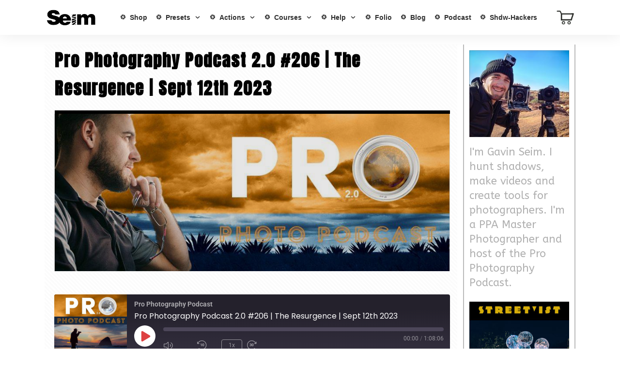

--- FILE ---
content_type: text/html; charset=UTF-8
request_url: https://seimeffects.com/podcast/pro-photography-podcast-206-the-resurgence-sept-12th-2023/
body_size: 50354
content:
<!doctype html>
<html lang="en-US" >
	<head><meta charset="UTF-8"><script>if(navigator.userAgent.match(/MSIE|Internet Explorer/i)||navigator.userAgent.match(/Trident\/7\..*?rv:11/i)){var href=document.location.href;if(!href.match(/[?&]nowprocket/)){if(href.indexOf("?")==-1){if(href.indexOf("#")==-1){document.location.href=href+"?nowprocket=1"}else{document.location.href=href.replace("#","?nowprocket=1#")}}else{if(href.indexOf("#")==-1){document.location.href=href+"&nowprocket=1"}else{document.location.href=href.replace("#","&nowprocket=1#")}}}}</script><script>(()=>{class RocketLazyLoadScripts{constructor(){this.v="2.0.4",this.userEvents=["keydown","keyup","mousedown","mouseup","mousemove","mouseover","mouseout","touchmove","touchstart","touchend","touchcancel","wheel","click","dblclick","input"],this.attributeEvents=["onblur","onclick","oncontextmenu","ondblclick","onfocus","onmousedown","onmouseenter","onmouseleave","onmousemove","onmouseout","onmouseover","onmouseup","onmousewheel","onscroll","onsubmit"]}async t(){this.i(),this.o(),/iP(ad|hone)/.test(navigator.userAgent)&&this.h(),this.u(),this.l(this),this.m(),this.k(this),this.p(this),this._(),await Promise.all([this.R(),this.L()]),this.lastBreath=Date.now(),this.S(this),this.P(),this.D(),this.O(),this.M(),await this.C(this.delayedScripts.normal),await this.C(this.delayedScripts.defer),await this.C(this.delayedScripts.async),await this.T(),await this.F(),await this.j(),await this.A(),window.dispatchEvent(new Event("rocket-allScriptsLoaded")),this.everythingLoaded=!0,this.lastTouchEnd&&await new Promise(t=>setTimeout(t,500-Date.now()+this.lastTouchEnd)),this.I(),this.H(),this.U(),this.W()}i(){this.CSPIssue=sessionStorage.getItem("rocketCSPIssue"),document.addEventListener("securitypolicyviolation",t=>{this.CSPIssue||"script-src-elem"!==t.violatedDirective||"data"!==t.blockedURI||(this.CSPIssue=!0,sessionStorage.setItem("rocketCSPIssue",!0))},{isRocket:!0})}o(){window.addEventListener("pageshow",t=>{this.persisted=t.persisted,this.realWindowLoadedFired=!0},{isRocket:!0}),window.addEventListener("pagehide",()=>{this.onFirstUserAction=null},{isRocket:!0})}h(){let t;function e(e){t=e}window.addEventListener("touchstart",e,{isRocket:!0}),window.addEventListener("touchend",function i(o){o.changedTouches[0]&&t.changedTouches[0]&&Math.abs(o.changedTouches[0].pageX-t.changedTouches[0].pageX)<10&&Math.abs(o.changedTouches[0].pageY-t.changedTouches[0].pageY)<10&&o.timeStamp-t.timeStamp<200&&(window.removeEventListener("touchstart",e,{isRocket:!0}),window.removeEventListener("touchend",i,{isRocket:!0}),"INPUT"===o.target.tagName&&"text"===o.target.type||(o.target.dispatchEvent(new TouchEvent("touchend",{target:o.target,bubbles:!0})),o.target.dispatchEvent(new MouseEvent("mouseover",{target:o.target,bubbles:!0})),o.target.dispatchEvent(new PointerEvent("click",{target:o.target,bubbles:!0,cancelable:!0,detail:1,clientX:o.changedTouches[0].clientX,clientY:o.changedTouches[0].clientY})),event.preventDefault()))},{isRocket:!0})}q(t){this.userActionTriggered||("mousemove"!==t.type||this.firstMousemoveIgnored?"keyup"===t.type||"mouseover"===t.type||"mouseout"===t.type||(this.userActionTriggered=!0,this.onFirstUserAction&&this.onFirstUserAction()):this.firstMousemoveIgnored=!0),"click"===t.type&&t.preventDefault(),t.stopPropagation(),t.stopImmediatePropagation(),"touchstart"===this.lastEvent&&"touchend"===t.type&&(this.lastTouchEnd=Date.now()),"click"===t.type&&(this.lastTouchEnd=0),this.lastEvent=t.type,t.composedPath&&t.composedPath()[0].getRootNode()instanceof ShadowRoot&&(t.rocketTarget=t.composedPath()[0]),this.savedUserEvents.push(t)}u(){this.savedUserEvents=[],this.userEventHandler=this.q.bind(this),this.userEvents.forEach(t=>window.addEventListener(t,this.userEventHandler,{passive:!1,isRocket:!0})),document.addEventListener("visibilitychange",this.userEventHandler,{isRocket:!0})}U(){this.userEvents.forEach(t=>window.removeEventListener(t,this.userEventHandler,{passive:!1,isRocket:!0})),document.removeEventListener("visibilitychange",this.userEventHandler,{isRocket:!0}),this.savedUserEvents.forEach(t=>{(t.rocketTarget||t.target).dispatchEvent(new window[t.constructor.name](t.type,t))})}m(){const t="return false",e=Array.from(this.attributeEvents,t=>"data-rocket-"+t),i="["+this.attributeEvents.join("],[")+"]",o="[data-rocket-"+this.attributeEvents.join("],[data-rocket-")+"]",s=(e,i,o)=>{o&&o!==t&&(e.setAttribute("data-rocket-"+i,o),e["rocket"+i]=new Function("event",o),e.setAttribute(i,t))};new MutationObserver(t=>{for(const n of t)"attributes"===n.type&&(n.attributeName.startsWith("data-rocket-")||this.everythingLoaded?n.attributeName.startsWith("data-rocket-")&&this.everythingLoaded&&this.N(n.target,n.attributeName.substring(12)):s(n.target,n.attributeName,n.target.getAttribute(n.attributeName))),"childList"===n.type&&n.addedNodes.forEach(t=>{if(t.nodeType===Node.ELEMENT_NODE)if(this.everythingLoaded)for(const i of[t,...t.querySelectorAll(o)])for(const t of i.getAttributeNames())e.includes(t)&&this.N(i,t.substring(12));else for(const e of[t,...t.querySelectorAll(i)])for(const t of e.getAttributeNames())this.attributeEvents.includes(t)&&s(e,t,e.getAttribute(t))})}).observe(document,{subtree:!0,childList:!0,attributeFilter:[...this.attributeEvents,...e]})}I(){this.attributeEvents.forEach(t=>{document.querySelectorAll("[data-rocket-"+t+"]").forEach(e=>{this.N(e,t)})})}N(t,e){const i=t.getAttribute("data-rocket-"+e);i&&(t.setAttribute(e,i),t.removeAttribute("data-rocket-"+e))}k(t){Object.defineProperty(HTMLElement.prototype,"onclick",{get(){return this.rocketonclick||null},set(e){this.rocketonclick=e,this.setAttribute(t.everythingLoaded?"onclick":"data-rocket-onclick","this.rocketonclick(event)")}})}S(t){function e(e,i){let o=e[i];e[i]=null,Object.defineProperty(e,i,{get:()=>o,set(s){t.everythingLoaded?o=s:e["rocket"+i]=o=s}})}e(document,"onreadystatechange"),e(window,"onload"),e(window,"onpageshow");try{Object.defineProperty(document,"readyState",{get:()=>t.rocketReadyState,set(e){t.rocketReadyState=e},configurable:!0}),document.readyState="loading"}catch(t){console.log("WPRocket DJE readyState conflict, bypassing")}}l(t){this.originalAddEventListener=EventTarget.prototype.addEventListener,this.originalRemoveEventListener=EventTarget.prototype.removeEventListener,this.savedEventListeners=[],EventTarget.prototype.addEventListener=function(e,i,o){o&&o.isRocket||!t.B(e,this)&&!t.userEvents.includes(e)||t.B(e,this)&&!t.userActionTriggered||e.startsWith("rocket-")||t.everythingLoaded?t.originalAddEventListener.call(this,e,i,o):(t.savedEventListeners.push({target:this,remove:!1,type:e,func:i,options:o}),"mouseenter"!==e&&"mouseleave"!==e||t.originalAddEventListener.call(this,e,t.savedUserEvents.push,o))},EventTarget.prototype.removeEventListener=function(e,i,o){o&&o.isRocket||!t.B(e,this)&&!t.userEvents.includes(e)||t.B(e,this)&&!t.userActionTriggered||e.startsWith("rocket-")||t.everythingLoaded?t.originalRemoveEventListener.call(this,e,i,o):t.savedEventListeners.push({target:this,remove:!0,type:e,func:i,options:o})}}J(t,e){this.savedEventListeners=this.savedEventListeners.filter(i=>{let o=i.type,s=i.target||window;return e!==o||t!==s||(this.B(o,s)&&(i.type="rocket-"+o),this.$(i),!1)})}H(){EventTarget.prototype.addEventListener=this.originalAddEventListener,EventTarget.prototype.removeEventListener=this.originalRemoveEventListener,this.savedEventListeners.forEach(t=>this.$(t))}$(t){t.remove?this.originalRemoveEventListener.call(t.target,t.type,t.func,t.options):this.originalAddEventListener.call(t.target,t.type,t.func,t.options)}p(t){let e;function i(e){return t.everythingLoaded?e:e.split(" ").map(t=>"load"===t||t.startsWith("load.")?"rocket-jquery-load":t).join(" ")}function o(o){function s(e){const s=o.fn[e];o.fn[e]=o.fn.init.prototype[e]=function(){return this[0]===window&&t.userActionTriggered&&("string"==typeof arguments[0]||arguments[0]instanceof String?arguments[0]=i(arguments[0]):"object"==typeof arguments[0]&&Object.keys(arguments[0]).forEach(t=>{const e=arguments[0][t];delete arguments[0][t],arguments[0][i(t)]=e})),s.apply(this,arguments),this}}if(o&&o.fn&&!t.allJQueries.includes(o)){const e={DOMContentLoaded:[],"rocket-DOMContentLoaded":[]};for(const t in e)document.addEventListener(t,()=>{e[t].forEach(t=>t())},{isRocket:!0});o.fn.ready=o.fn.init.prototype.ready=function(i){function s(){parseInt(o.fn.jquery)>2?setTimeout(()=>i.bind(document)(o)):i.bind(document)(o)}return"function"==typeof i&&(t.realDomReadyFired?!t.userActionTriggered||t.fauxDomReadyFired?s():e["rocket-DOMContentLoaded"].push(s):e.DOMContentLoaded.push(s)),o([])},s("on"),s("one"),s("off"),t.allJQueries.push(o)}e=o}t.allJQueries=[],o(window.jQuery),Object.defineProperty(window,"jQuery",{get:()=>e,set(t){o(t)}})}P(){const t=new Map;document.write=document.writeln=function(e){const i=document.currentScript,o=document.createRange(),s=i.parentElement;let n=t.get(i);void 0===n&&(n=i.nextSibling,t.set(i,n));const c=document.createDocumentFragment();o.setStart(c,0),c.appendChild(o.createContextualFragment(e)),s.insertBefore(c,n)}}async R(){return new Promise(t=>{this.userActionTriggered?t():this.onFirstUserAction=t})}async L(){return new Promise(t=>{document.addEventListener("DOMContentLoaded",()=>{this.realDomReadyFired=!0,t()},{isRocket:!0})})}async j(){return this.realWindowLoadedFired?Promise.resolve():new Promise(t=>{window.addEventListener("load",t,{isRocket:!0})})}M(){this.pendingScripts=[];this.scriptsMutationObserver=new MutationObserver(t=>{for(const e of t)e.addedNodes.forEach(t=>{"SCRIPT"!==t.tagName||t.noModule||t.isWPRocket||this.pendingScripts.push({script:t,promise:new Promise(e=>{const i=()=>{const i=this.pendingScripts.findIndex(e=>e.script===t);i>=0&&this.pendingScripts.splice(i,1),e()};t.addEventListener("load",i,{isRocket:!0}),t.addEventListener("error",i,{isRocket:!0}),setTimeout(i,1e3)})})})}),this.scriptsMutationObserver.observe(document,{childList:!0,subtree:!0})}async F(){await this.X(),this.pendingScripts.length?(await this.pendingScripts[0].promise,await this.F()):this.scriptsMutationObserver.disconnect()}D(){this.delayedScripts={normal:[],async:[],defer:[]},document.querySelectorAll("script[type$=rocketlazyloadscript]").forEach(t=>{t.hasAttribute("data-rocket-src")?t.hasAttribute("async")&&!1!==t.async?this.delayedScripts.async.push(t):t.hasAttribute("defer")&&!1!==t.defer||"module"===t.getAttribute("data-rocket-type")?this.delayedScripts.defer.push(t):this.delayedScripts.normal.push(t):this.delayedScripts.normal.push(t)})}async _(){await this.L();let t=[];document.querySelectorAll("script[type$=rocketlazyloadscript][data-rocket-src]").forEach(e=>{let i=e.getAttribute("data-rocket-src");if(i&&!i.startsWith("data:")){i.startsWith("//")&&(i=location.protocol+i);try{const o=new URL(i).origin;o!==location.origin&&t.push({src:o,crossOrigin:e.crossOrigin||"module"===e.getAttribute("data-rocket-type")})}catch(t){}}}),t=[...new Map(t.map(t=>[JSON.stringify(t),t])).values()],this.Y(t,"preconnect")}async G(t){if(await this.K(),!0!==t.noModule||!("noModule"in HTMLScriptElement.prototype))return new Promise(e=>{let i;function o(){(i||t).setAttribute("data-rocket-status","executed"),e()}try{if(navigator.userAgent.includes("Firefox/")||""===navigator.vendor||this.CSPIssue)i=document.createElement("script"),[...t.attributes].forEach(t=>{let e=t.nodeName;"type"!==e&&("data-rocket-type"===e&&(e="type"),"data-rocket-src"===e&&(e="src"),i.setAttribute(e,t.nodeValue))}),t.text&&(i.text=t.text),t.nonce&&(i.nonce=t.nonce),i.hasAttribute("src")?(i.addEventListener("load",o,{isRocket:!0}),i.addEventListener("error",()=>{i.setAttribute("data-rocket-status","failed-network"),e()},{isRocket:!0}),setTimeout(()=>{i.isConnected||e()},1)):(i.text=t.text,o()),i.isWPRocket=!0,t.parentNode.replaceChild(i,t);else{const i=t.getAttribute("data-rocket-type"),s=t.getAttribute("data-rocket-src");i?(t.type=i,t.removeAttribute("data-rocket-type")):t.removeAttribute("type"),t.addEventListener("load",o,{isRocket:!0}),t.addEventListener("error",i=>{this.CSPIssue&&i.target.src.startsWith("data:")?(console.log("WPRocket: CSP fallback activated"),t.removeAttribute("src"),this.G(t).then(e)):(t.setAttribute("data-rocket-status","failed-network"),e())},{isRocket:!0}),s?(t.fetchPriority="high",t.removeAttribute("data-rocket-src"),t.src=s):t.src="data:text/javascript;base64,"+window.btoa(unescape(encodeURIComponent(t.text)))}}catch(i){t.setAttribute("data-rocket-status","failed-transform"),e()}});t.setAttribute("data-rocket-status","skipped")}async C(t){const e=t.shift();return e?(e.isConnected&&await this.G(e),this.C(t)):Promise.resolve()}O(){this.Y([...this.delayedScripts.normal,...this.delayedScripts.defer,...this.delayedScripts.async],"preload")}Y(t,e){this.trash=this.trash||[];let i=!0;var o=document.createDocumentFragment();t.forEach(t=>{const s=t.getAttribute&&t.getAttribute("data-rocket-src")||t.src;if(s&&!s.startsWith("data:")){const n=document.createElement("link");n.href=s,n.rel=e,"preconnect"!==e&&(n.as="script",n.fetchPriority=i?"high":"low"),t.getAttribute&&"module"===t.getAttribute("data-rocket-type")&&(n.crossOrigin=!0),t.crossOrigin&&(n.crossOrigin=t.crossOrigin),t.integrity&&(n.integrity=t.integrity),t.nonce&&(n.nonce=t.nonce),o.appendChild(n),this.trash.push(n),i=!1}}),document.head.appendChild(o)}W(){this.trash.forEach(t=>t.remove())}async T(){try{document.readyState="interactive"}catch(t){}this.fauxDomReadyFired=!0;try{await this.K(),this.J(document,"readystatechange"),document.dispatchEvent(new Event("rocket-readystatechange")),await this.K(),document.rocketonreadystatechange&&document.rocketonreadystatechange(),await this.K(),this.J(document,"DOMContentLoaded"),document.dispatchEvent(new Event("rocket-DOMContentLoaded")),await this.K(),this.J(window,"DOMContentLoaded"),window.dispatchEvent(new Event("rocket-DOMContentLoaded"))}catch(t){console.error(t)}}async A(){try{document.readyState="complete"}catch(t){}try{await this.K(),this.J(document,"readystatechange"),document.dispatchEvent(new Event("rocket-readystatechange")),await this.K(),document.rocketonreadystatechange&&document.rocketonreadystatechange(),await this.K(),this.J(window,"load"),window.dispatchEvent(new Event("rocket-load")),await this.K(),window.rocketonload&&window.rocketonload(),await this.K(),this.allJQueries.forEach(t=>t(window).trigger("rocket-jquery-load")),await this.K(),this.J(window,"pageshow");const t=new Event("rocket-pageshow");t.persisted=this.persisted,window.dispatchEvent(t),await this.K(),window.rocketonpageshow&&window.rocketonpageshow({persisted:this.persisted})}catch(t){console.error(t)}}async K(){Date.now()-this.lastBreath>45&&(await this.X(),this.lastBreath=Date.now())}async X(){return document.hidden?new Promise(t=>setTimeout(t)):new Promise(t=>requestAnimationFrame(t))}B(t,e){return e===document&&"readystatechange"===t||(e===document&&"DOMContentLoaded"===t||(e===window&&"DOMContentLoaded"===t||(e===window&&"load"===t||e===window&&"pageshow"===t)))}static run(){(new RocketLazyLoadScripts).t()}}RocketLazyLoadScripts.run()})();</script>
		<link rel="profile" href="https://gmpg.org/xfn/11">
		
		<meta name="viewport" content="width=device-width, initial-scale=1">

		<meta name='robots' content='index, follow, max-image-preview:large, max-snippet:-1, max-video-preview:-1' />
	<style>img:is([sizes="auto" i], [sizes^="auto," i]) { contain-intrinsic-size: 3000px 1500px }</style>
	<script type="rocketlazyloadscript" id="cookie-law-info-gcm-var-js">
var _ckyGcm = {"status":true,"default_settings":[{"analytics":"denied","advertisement":"denied","functional":"denied","necessary":"granted","ad_user_data":"denied","ad_personalization":"denied","regions":"All"}],"wait_for_update":2000,"url_passthrough":false,"ads_data_redaction":false}</script>
<script type="rocketlazyloadscript" id="cookie-law-info-gcm-js" data-rocket-type="text/javascript" data-rocket-src="https://c2k4h3i2.delivery.rocketcdn.me/w/wp-content/plugins/cookie-law-info/lite/frontend/js/gcm.min.js" data-rocket-defer defer></script> <script type="rocketlazyloadscript" data-minify="1" id="cookieyes" data-rocket-type="text/javascript" data-rocket-src="https://c2k4h3i2.delivery.rocketcdn.me/w/wp-content/cache/min/1/client_data/eab937832f9d762a57888254/script.js?ver=1764382106" data-rocket-defer defer></script>
	<!-- This site is optimized with the Yoast SEO Premium plugin v23.8 (Yoast SEO v26.4) - https://yoast.com/wordpress/plugins/seo/ -->
	<title>Pro Photography Podcast 2.0 #206 | The Resurgence | Sept 12th 2023 - Seim - Master Photographer</title>
<link data-rocket-preload as="style" href="https://fonts.googleapis.com/css?family=Josefin%20Sans%3A400%2C500%2C700%2C600%7CAbril%20Fatface%3A400%7CArchivo%20Black%3A400%7CAnton%3A400%7CMuli%3A400%2C400i%2C800%2C800i%2C700%2C700i%2C500%2C500i%2C300%2C600%2C200%2C900%7CLiterata%3A400%2C600%2C500%2C700%7CABeeZee%3A400&#038;subset=latin&#038;display=swap" rel="preload">
<link href="https://fonts.googleapis.com/css?family=Josefin%20Sans%3A400%2C500%2C700%2C600%7CAbril%20Fatface%3A400%7CArchivo%20Black%3A400%7CAnton%3A400%7CMuli%3A400%2C400i%2C800%2C800i%2C700%2C700i%2C500%2C500i%2C300%2C600%2C200%2C900%7CLiterata%3A400%2C600%2C500%2C700%7CABeeZee%3A400&#038;subset=latin&#038;display=swap" media="print" onload="this.media=&#039;all&#039;" rel="stylesheet">
<noscript><link rel="stylesheet" href="https://fonts.googleapis.com/css?family=Josefin%20Sans%3A400%2C500%2C700%2C600%7CAbril%20Fatface%3A400%7CArchivo%20Black%3A400%7CAnton%3A400%7CMuli%3A400%2C400i%2C800%2C800i%2C700%2C700i%2C500%2C500i%2C300%2C600%2C200%2C900%7CLiterata%3A400%2C600%2C500%2C700%7CABeeZee%3A400&#038;subset=latin&#038;display=swap"></noscript>
	<link rel="canonical" href="https://seimeffects.com/podcast/pro-photography-podcast-206-the-resurgence-sept-12th-2023/" />
	<meta property="og:locale" content="en_US" />
	<meta property="og:type" content="article" />
	<meta property="og:title" content="Pro Photography Podcast 2.0 #206 | The Resurgence | Sept 12th 2023" />
	<meta property="og:description" content="Pro Photography Podcast Host: Gavin Seim &#8211; Leave a comment below, or talk about this week&#8217;s episode right here on the Shadow Hunter Facebook group. Also, don&#8217;t miss the next Shadow Hackers Online Workshop for Free. On this Photography Podcast &#8211; The resurgence is not all about film. This week we talk camera news plus [&hellip;]" />
	<meta property="og:url" content="https://seimeffects.com/podcast/pro-photography-podcast-206-the-resurgence-sept-12th-2023/" />
	<meta property="og:site_name" content="Seim - Master Photographer" />
	<meta property="article:modified_time" content="2023-11-04T16:13:24+00:00" />
	<meta property="og:image" content="https://c2k4h3i2.delivery.rocketcdn.me/w/wp-content/uploads/2023/08/pro-photography-podcast-contrast-tips.jpg" />
	<meta property="og:image:width" content="1060" />
	<meta property="og:image:height" content="480" />
	<meta property="og:image:type" content="image/jpeg" />
	<meta name="twitter:label1" content="Est. reading time" />
	<meta name="twitter:data1" content="2 minutes" />
	<script type="application/ld+json" class="yoast-schema-graph">{"@context":"https://schema.org","@graph":[{"@type":"WebPage","@id":"https://seimeffects.com/podcast/pro-photography-podcast-206-the-resurgence-sept-12th-2023/","url":"https://seimeffects.com/podcast/pro-photography-podcast-206-the-resurgence-sept-12th-2023/","name":"Pro Photography Podcast 2.0 #206 | The Resurgence | Sept 12th 2023 - Seim - Master Photographer","isPartOf":{"@id":"https://seimeffects.com/#website"},"primaryImageOfPage":{"@id":"https://seimeffects.com/podcast/pro-photography-podcast-206-the-resurgence-sept-12th-2023/#primaryimage"},"image":{"@id":"https://seimeffects.com/podcast/pro-photography-podcast-206-the-resurgence-sept-12th-2023/#primaryimage"},"thumbnailUrl":"https://c2k4h3i2.delivery.rocketcdn.me/w/wp-content/uploads/2023/08/pro-photography-podcast-contrast-tips.jpg","datePublished":"2023-09-14T21:33:06+00:00","dateModified":"2023-11-04T16:13:24+00:00","breadcrumb":{"@id":"https://seimeffects.com/podcast/pro-photography-podcast-206-the-resurgence-sept-12th-2023/#breadcrumb"},"inLanguage":"en-US","potentialAction":{"@type":"ListenAction","target":"https://seimeffects.com/podcast/pro-photography-podcast-206-the-resurgence-sept-12th-2023/#podcast_player_26766","object":{"@id":"https://seimeffects.com/podcast/pro-photography-podcast-206-the-resurgence-sept-12th-2023/#/schema/podcast"}},"mainEntityOfPage":"https://seimeffects.com/podcast/pro-photography-podcast-206-the-resurgence-sept-12th-2023/#/schema/podcast"},{"@type":"ImageObject","inLanguage":"en-US","@id":"https://seimeffects.com/podcast/pro-photography-podcast-206-the-resurgence-sept-12th-2023/#primaryimage","url":"https://c2k4h3i2.delivery.rocketcdn.me/w/wp-content/uploads/2023/08/pro-photography-podcast-contrast-tips.jpg","contentUrl":"https://c2k4h3i2.delivery.rocketcdn.me/w/wp-content/uploads/2023/08/pro-photography-podcast-contrast-tips.jpg","width":1060,"height":480},{"@type":"BreadcrumbList","@id":"https://seimeffects.com/podcast/pro-photography-podcast-206-the-resurgence-sept-12th-2023/#breadcrumb","itemListElement":[{"@type":"ListItem","position":1,"name":"Home","item":"https://seimeffects.com/"},{"@type":"ListItem","position":2,"name":"Episode","item":"https://seimeffects.com/podcast/"},{"@type":"ListItem","position":3,"name":"Pro Photography Podcast 2.0 #206 | The Resurgence | Sept 12th 2023"}]},{"@type":"WebSite","@id":"https://seimeffects.com/#website","url":"https://seimeffects.com/","name":"Seim - Master Photographer","description":"Seim Lightroom Presets, Photoshop Actions, Tips","publisher":{"@id":"https://seimeffects.com/#/schema/person/4a291f19eea59f41dd72b26254a98c5e"},"potentialAction":[{"@type":"SearchAction","target":{"@type":"EntryPoint","urlTemplate":"https://seimeffects.com/?s={search_term_string}"},"query-input":{"@type":"PropertyValueSpecification","valueRequired":true,"valueName":"search_term_string"}}],"inLanguage":"en-US"},{"@type":["Person","Organization"],"@id":"https://seimeffects.com/#/schema/person/4a291f19eea59f41dd72b26254a98c5e","name":"Gavin Seim","image":{"@type":"ImageObject","inLanguage":"en-US","@id":"https://seimeffects.com/#/schema/person/image/","url":"https://seimeffects.com/w/wp-content/uploads/2020/11/tile-gavin.jpg","contentUrl":"https://seimeffects.com/w/wp-content/uploads/2020/11/tile-gavin.jpg","width":300,"height":169,"caption":"Gavin Seim"},"logo":{"@id":"https://seimeffects.com/#/schema/person/image/"},"description":"Glad you're here. I'm from WA State USA and started studying photography in 97. I started work as a pro (using that word loosely because I sucked) using film at age 16. I learned fast but was not as easy to find training then. Sometimes I beat my head against the wall until I figured stuff out. As digital dawned I went all in and got to study with masters like Ken Whitmire. In 09 I founded the Pro Photo Show podcast. I started promoting tone-focused editing. When Lightroom arrived, I started developing tools to make editing and workflow better. 20 years of study and photography around the country earned me a Master of Photography (M.Photog) from PPA. I got to see my workshops and tools featured in publications across the industry. Once I even won the prestigious HotOne award for my \"EXposed\" light and tone workshop. Wanting something calmer, I moved to Mexico in 2017. It's a land of magical light. I'm here now exploring light and trying to master my weak areas. I make videos of that for my Youtube channel, sharing what I learn. I hope you'll stick around and be part of Light Hunters Tribe... Gavin","sameAs":["https://www.seimeffects.com","https://x.com/prophotoshow"]},{"@type":"PodcastEpisode","@id":"https://seimeffects.com/podcast/pro-photography-podcast-206-the-resurgence-sept-12th-2023/#/schema/podcast","url":"https://seimeffects.com/podcast/pro-photography-podcast-206-the-resurgence-sept-12th-2023/","name":"Pro Photography Podcast 2.0 #206 | The Resurgence | Sept 12th 2023 - Seim - Master Photographer","datePublished":"2023-09-14","description":"Pro Photography Podcast Host: Gavin Seim &#8211; Leave a comment below, or talk about this week&#8217;s episode right here on the Shadow Hunter Facebook group. Also, don&#8217;t miss the next Shadow Hackers Online Workshop for Free. On this Photography Podcast &#8211; The resurgence is not all about film. This week we talk camera news plus [&hellip;]","audio":{"contentUrl":"https://seimeffects.com/downloads/Pro_Photo_Podcast/Pro_Photography_Podcast_206_Resurgance.mp3","contentSize":"63.05M","@type":"AudioObject"},"partOfSeries":[{"@type":"PodcastSeries","name":"Pro Photography Podcast","url":"https://seimeffects.com/pro-photography-podcast/pro-photography-podcast/","id":"https://seimeffects.com/pro-photography-podcast/pro-photography-podcast/#/schema/podcastSeries"}]}]}</script>
	<!-- / Yoast SEO Premium plugin. -->


<link rel='dns-prefetch' href='//static.addtoany.com' />
<link rel='dns-prefetch' href='//www.google.com' />
<link rel='dns-prefetch' href='//accounts.google.com' />
<link rel='dns-prefetch' href='//apis.google.com' />
<link rel='dns-prefetch' href='//connect.facebook.net' />
<link rel='dns-prefetch' href='//c2k4h3i2.delivery.rocketcdn.me' />
<link href='https://fonts.gstatic.com' crossorigin rel='preconnect' />
<link href='https://c2k4h3i2.delivery.rocketcdn.me' rel='preconnect' />
<link rel='stylesheet' id='s201-bai-css' href='https://c2k4h3i2.delivery.rocketcdn.me/w/wp-content/plugins/ba-plus-before-after-image-slider/css/ba-plus.min.css?ver=1.0.6' type='text/css' media='screen' />
<style id='wp-emoji-styles-inline-css' type='text/css'>

	img.wp-smiley, img.emoji {
		display: inline !important;
		border: none !important;
		box-shadow: none !important;
		height: 1em !important;
		width: 1em !important;
		margin: 0 0.07em !important;
		vertical-align: -0.1em !important;
		background: none !important;
		padding: 0 !important;
	}
</style>
<link rel='stylesheet' id='wp-block-library-css' href='https://c2k4h3i2.delivery.rocketcdn.me/w/wp-includes/css/dist/block-library/style.min.css?ver=6.8.3' type='text/css' media='all' />
<style id='classic-theme-styles-inline-css' type='text/css'>
/*! This file is auto-generated */
.wp-block-button__link{color:#fff;background-color:#32373c;border-radius:9999px;box-shadow:none;text-decoration:none;padding:calc(.667em + 2px) calc(1.333em + 2px);font-size:1.125em}.wp-block-file__button{background:#32373c;color:#fff;text-decoration:none}
</style>
<style id='global-styles-inline-css' type='text/css'>
:root{--wp--preset--aspect-ratio--square: 1;--wp--preset--aspect-ratio--4-3: 4/3;--wp--preset--aspect-ratio--3-4: 3/4;--wp--preset--aspect-ratio--3-2: 3/2;--wp--preset--aspect-ratio--2-3: 2/3;--wp--preset--aspect-ratio--16-9: 16/9;--wp--preset--aspect-ratio--9-16: 9/16;--wp--preset--color--black: #000000;--wp--preset--color--cyan-bluish-gray: #abb8c3;--wp--preset--color--white: #ffffff;--wp--preset--color--pale-pink: #f78da7;--wp--preset--color--vivid-red: #cf2e2e;--wp--preset--color--luminous-vivid-orange: #ff6900;--wp--preset--color--luminous-vivid-amber: #fcb900;--wp--preset--color--light-green-cyan: #7bdcb5;--wp--preset--color--vivid-green-cyan: #00d084;--wp--preset--color--pale-cyan-blue: #8ed1fc;--wp--preset--color--vivid-cyan-blue: #0693e3;--wp--preset--color--vivid-purple: #9b51e0;--wp--preset--gradient--vivid-cyan-blue-to-vivid-purple: linear-gradient(135deg,rgba(6,147,227,1) 0%,rgb(155,81,224) 100%);--wp--preset--gradient--light-green-cyan-to-vivid-green-cyan: linear-gradient(135deg,rgb(122,220,180) 0%,rgb(0,208,130) 100%);--wp--preset--gradient--luminous-vivid-amber-to-luminous-vivid-orange: linear-gradient(135deg,rgba(252,185,0,1) 0%,rgba(255,105,0,1) 100%);--wp--preset--gradient--luminous-vivid-orange-to-vivid-red: linear-gradient(135deg,rgba(255,105,0,1) 0%,rgb(207,46,46) 100%);--wp--preset--gradient--very-light-gray-to-cyan-bluish-gray: linear-gradient(135deg,rgb(238,238,238) 0%,rgb(169,184,195) 100%);--wp--preset--gradient--cool-to-warm-spectrum: linear-gradient(135deg,rgb(74,234,220) 0%,rgb(151,120,209) 20%,rgb(207,42,186) 40%,rgb(238,44,130) 60%,rgb(251,105,98) 80%,rgb(254,248,76) 100%);--wp--preset--gradient--blush-light-purple: linear-gradient(135deg,rgb(255,206,236) 0%,rgb(152,150,240) 100%);--wp--preset--gradient--blush-bordeaux: linear-gradient(135deg,rgb(254,205,165) 0%,rgb(254,45,45) 50%,rgb(107,0,62) 100%);--wp--preset--gradient--luminous-dusk: linear-gradient(135deg,rgb(255,203,112) 0%,rgb(199,81,192) 50%,rgb(65,88,208) 100%);--wp--preset--gradient--pale-ocean: linear-gradient(135deg,rgb(255,245,203) 0%,rgb(182,227,212) 50%,rgb(51,167,181) 100%);--wp--preset--gradient--electric-grass: linear-gradient(135deg,rgb(202,248,128) 0%,rgb(113,206,126) 100%);--wp--preset--gradient--midnight: linear-gradient(135deg,rgb(2,3,129) 0%,rgb(40,116,252) 100%);--wp--preset--font-size--small: 13px;--wp--preset--font-size--medium: 20px;--wp--preset--font-size--large: 36px;--wp--preset--font-size--x-large: 42px;--wp--preset--spacing--20: 0.44rem;--wp--preset--spacing--30: 0.67rem;--wp--preset--spacing--40: 1rem;--wp--preset--spacing--50: 1.5rem;--wp--preset--spacing--60: 2.25rem;--wp--preset--spacing--70: 3.38rem;--wp--preset--spacing--80: 5.06rem;--wp--preset--shadow--natural: 6px 6px 9px rgba(0, 0, 0, 0.2);--wp--preset--shadow--deep: 12px 12px 50px rgba(0, 0, 0, 0.4);--wp--preset--shadow--sharp: 6px 6px 0px rgba(0, 0, 0, 0.2);--wp--preset--shadow--outlined: 6px 6px 0px -3px rgba(255, 255, 255, 1), 6px 6px rgba(0, 0, 0, 1);--wp--preset--shadow--crisp: 6px 6px 0px rgba(0, 0, 0, 1);}:where(.is-layout-flex){gap: 0.5em;}:where(.is-layout-grid){gap: 0.5em;}body .is-layout-flex{display: flex;}.is-layout-flex{flex-wrap: wrap;align-items: center;}.is-layout-flex > :is(*, div){margin: 0;}body .is-layout-grid{display: grid;}.is-layout-grid > :is(*, div){margin: 0;}:where(.wp-block-columns.is-layout-flex){gap: 2em;}:where(.wp-block-columns.is-layout-grid){gap: 2em;}:where(.wp-block-post-template.is-layout-flex){gap: 1.25em;}:where(.wp-block-post-template.is-layout-grid){gap: 1.25em;}.has-black-color{color: var(--wp--preset--color--black) !important;}.has-cyan-bluish-gray-color{color: var(--wp--preset--color--cyan-bluish-gray) !important;}.has-white-color{color: var(--wp--preset--color--white) !important;}.has-pale-pink-color{color: var(--wp--preset--color--pale-pink) !important;}.has-vivid-red-color{color: var(--wp--preset--color--vivid-red) !important;}.has-luminous-vivid-orange-color{color: var(--wp--preset--color--luminous-vivid-orange) !important;}.has-luminous-vivid-amber-color{color: var(--wp--preset--color--luminous-vivid-amber) !important;}.has-light-green-cyan-color{color: var(--wp--preset--color--light-green-cyan) !important;}.has-vivid-green-cyan-color{color: var(--wp--preset--color--vivid-green-cyan) !important;}.has-pale-cyan-blue-color{color: var(--wp--preset--color--pale-cyan-blue) !important;}.has-vivid-cyan-blue-color{color: var(--wp--preset--color--vivid-cyan-blue) !important;}.has-vivid-purple-color{color: var(--wp--preset--color--vivid-purple) !important;}.has-black-background-color{background-color: var(--wp--preset--color--black) !important;}.has-cyan-bluish-gray-background-color{background-color: var(--wp--preset--color--cyan-bluish-gray) !important;}.has-white-background-color{background-color: var(--wp--preset--color--white) !important;}.has-pale-pink-background-color{background-color: var(--wp--preset--color--pale-pink) !important;}.has-vivid-red-background-color{background-color: var(--wp--preset--color--vivid-red) !important;}.has-luminous-vivid-orange-background-color{background-color: var(--wp--preset--color--luminous-vivid-orange) !important;}.has-luminous-vivid-amber-background-color{background-color: var(--wp--preset--color--luminous-vivid-amber) !important;}.has-light-green-cyan-background-color{background-color: var(--wp--preset--color--light-green-cyan) !important;}.has-vivid-green-cyan-background-color{background-color: var(--wp--preset--color--vivid-green-cyan) !important;}.has-pale-cyan-blue-background-color{background-color: var(--wp--preset--color--pale-cyan-blue) !important;}.has-vivid-cyan-blue-background-color{background-color: var(--wp--preset--color--vivid-cyan-blue) !important;}.has-vivid-purple-background-color{background-color: var(--wp--preset--color--vivid-purple) !important;}.has-black-border-color{border-color: var(--wp--preset--color--black) !important;}.has-cyan-bluish-gray-border-color{border-color: var(--wp--preset--color--cyan-bluish-gray) !important;}.has-white-border-color{border-color: var(--wp--preset--color--white) !important;}.has-pale-pink-border-color{border-color: var(--wp--preset--color--pale-pink) !important;}.has-vivid-red-border-color{border-color: var(--wp--preset--color--vivid-red) !important;}.has-luminous-vivid-orange-border-color{border-color: var(--wp--preset--color--luminous-vivid-orange) !important;}.has-luminous-vivid-amber-border-color{border-color: var(--wp--preset--color--luminous-vivid-amber) !important;}.has-light-green-cyan-border-color{border-color: var(--wp--preset--color--light-green-cyan) !important;}.has-vivid-green-cyan-border-color{border-color: var(--wp--preset--color--vivid-green-cyan) !important;}.has-pale-cyan-blue-border-color{border-color: var(--wp--preset--color--pale-cyan-blue) !important;}.has-vivid-cyan-blue-border-color{border-color: var(--wp--preset--color--vivid-cyan-blue) !important;}.has-vivid-purple-border-color{border-color: var(--wp--preset--color--vivid-purple) !important;}.has-vivid-cyan-blue-to-vivid-purple-gradient-background{background: var(--wp--preset--gradient--vivid-cyan-blue-to-vivid-purple) !important;}.has-light-green-cyan-to-vivid-green-cyan-gradient-background{background: var(--wp--preset--gradient--light-green-cyan-to-vivid-green-cyan) !important;}.has-luminous-vivid-amber-to-luminous-vivid-orange-gradient-background{background: var(--wp--preset--gradient--luminous-vivid-amber-to-luminous-vivid-orange) !important;}.has-luminous-vivid-orange-to-vivid-red-gradient-background{background: var(--wp--preset--gradient--luminous-vivid-orange-to-vivid-red) !important;}.has-very-light-gray-to-cyan-bluish-gray-gradient-background{background: var(--wp--preset--gradient--very-light-gray-to-cyan-bluish-gray) !important;}.has-cool-to-warm-spectrum-gradient-background{background: var(--wp--preset--gradient--cool-to-warm-spectrum) !important;}.has-blush-light-purple-gradient-background{background: var(--wp--preset--gradient--blush-light-purple) !important;}.has-blush-bordeaux-gradient-background{background: var(--wp--preset--gradient--blush-bordeaux) !important;}.has-luminous-dusk-gradient-background{background: var(--wp--preset--gradient--luminous-dusk) !important;}.has-pale-ocean-gradient-background{background: var(--wp--preset--gradient--pale-ocean) !important;}.has-electric-grass-gradient-background{background: var(--wp--preset--gradient--electric-grass) !important;}.has-midnight-gradient-background{background: var(--wp--preset--gradient--midnight) !important;}.has-small-font-size{font-size: var(--wp--preset--font-size--small) !important;}.has-medium-font-size{font-size: var(--wp--preset--font-size--medium) !important;}.has-large-font-size{font-size: var(--wp--preset--font-size--large) !important;}.has-x-large-font-size{font-size: var(--wp--preset--font-size--x-large) !important;}
:where(.wp-block-post-template.is-layout-flex){gap: 1.25em;}:where(.wp-block-post-template.is-layout-grid){gap: 1.25em;}
:where(.wp-block-columns.is-layout-flex){gap: 2em;}:where(.wp-block-columns.is-layout-grid){gap: 2em;}
:root :where(.wp-block-pullquote){font-size: 1.5em;line-height: 1.6;}
</style>
<link data-minify="1" rel='stylesheet' id='tve-ult-main-frame-css-css' href='https://c2k4h3i2.delivery.rocketcdn.me/w/wp-content/cache/min/1/w/wp-content/plugins/thrive-ultimatum/tcb-bridge/assets/css/placeholders.css?ver=1764382106' type='text/css' media='all' />
<link rel='stylesheet' id='tve_style_family_tve_flt-css' href='https://c2k4h3i2.delivery.rocketcdn.me/w/wp-content/plugins/thrive-visual-editor/editor/css/thrive_flat.css?ver=10.8.3' type='text/css' media='all' />
<link data-minify="1" rel='stylesheet' id='thrive-theme-styles-css' href='https://c2k4h3i2.delivery.rocketcdn.me/w/wp-content/cache/min/1/w/wp-content/themes/thrive-theme/inc/assets/dist/theme.css?ver=1764382106' type='text/css' media='all' />
<link data-minify="1" rel='stylesheet' id='tvo-frontend-css' href='https://c2k4h3i2.delivery.rocketcdn.me/w/wp-content/cache/min/1/w/wp-content/plugins/thrive-ovation/tcb-bridge/frontend/css/frontend.css?ver=1764382106' type='text/css' media='all' />
<link data-minify="1" rel='stylesheet' id='thrive-theme-css' href='https://c2k4h3i2.delivery.rocketcdn.me/w/wp-content/cache/min/1/w/wp-content/themes/thrive-theme/style.css?ver=1764382106' type='text/css' media='all' />
<link data-minify="1" rel='stylesheet' id='thrive-template-css' href='https://c2k4h3i2.delivery.rocketcdn.me/w/wp-content/cache/min/1/w/wp-content/uploads/thrive/theme-template-1687633043.css?ver=1764382112' type='text/css' media='all' />
<link rel='stylesheet' id='addtoany-css' href='https://c2k4h3i2.delivery.rocketcdn.me/w/wp-content/plugins/add-to-any/addtoany.min.css?ver=1.16' type='text/css' media='all' />
<style id='addtoany-inline-css' type='text/css'>
.addtoany_share_save_container{clear:both;margin:16px 0}

.addtoany_header{margin:0 0 16px}
.addtoany_list{display:inline;line-height:16px}
.addtoany_list a,.widget .addtoany_list a{border:0;box-shadow:none;vertical-align:top;height-align:top;padding: 0 6px 0 6px;}
</style>
<link data-minify="1" rel='stylesheet' id='tcm-front-styles-css-css' href='https://c2k4h3i2.delivery.rocketcdn.me/w/wp-content/cache/min/1/w/wp-content/plugins/thrive-comments/assets/css/styles.css?ver=1764382112' type='text/css' media='all' />
<link data-minify="1" rel='stylesheet' id='dashicons-css' href='https://c2k4h3i2.delivery.rocketcdn.me/w/wp-content/cache/min/1/w/wp-includes/css/dashicons.min.css?ver=1764382112' type='text/css' media='all' />
<link rel='stylesheet' id='wp-auth-check-css' href='https://c2k4h3i2.delivery.rocketcdn.me/w/wp-includes/css/wp-auth-check.min.css?ver=6.8.3' type='text/css' media='all' />
<script type="text/javascript" src="https://c2k4h3i2.delivery.rocketcdn.me/w/wp-includes/js/jquery/jquery.min.js?ver=3.7.1" id="jquery-core-js"></script>
<script type="text/javascript" src="https://c2k4h3i2.delivery.rocketcdn.me/w/wp-includes/js/jquery/jquery-migrate.min.js?ver=3.4.1" id="jquery-migrate-js" data-rocket-defer defer></script>
<script type="rocketlazyloadscript" data-rocket-type="text/javascript" id="addtoany-core-js-before">
/* <![CDATA[ */
window.a2a_config=window.a2a_config||{};a2a_config.callbacks=[];a2a_config.overlays=[];a2a_config.templates={};
/* ]]> */
</script>
<script type="rocketlazyloadscript" data-rocket-type="text/javascript" defer data-rocket-src="https://static.addtoany.com/menu/page.js" id="addtoany-core-js"></script>
<script type="rocketlazyloadscript" data-rocket-type="text/javascript" defer data-rocket-src="https://c2k4h3i2.delivery.rocketcdn.me/w/wp-content/plugins/add-to-any/addtoany.min.js?ver=1.1" id="addtoany-jquery-js"></script>
<script type="text/javascript" id="tho-header-js-js-extra">
/* <![CDATA[ */
var THO_Head = {"variations":[],"post_id":"26766","element_tag":"thrive_headline","woo_tag":"tho_woo"};
/* ]]> */
</script>
<script type="text/javascript" src="https://c2k4h3i2.delivery.rocketcdn.me/w/wp-content/plugins/thrive-headline-optimizer/frontend/js/header.min.js?ver=2.3.1" id="tho-header-js-js" data-rocket-defer defer></script>
<script type="rocketlazyloadscript" data-rocket-type="text/javascript" data-rocket-src="https://c2k4h3i2.delivery.rocketcdn.me/w/wp-includes/js/jquery/ui/core.min.js?ver=1.13.3" id="jquery-ui-core-js" data-rocket-defer defer></script>
<script type="rocketlazyloadscript" data-rocket-type="text/javascript" data-rocket-src="https://c2k4h3i2.delivery.rocketcdn.me/w/wp-includes/js/jquery/ui/menu.min.js?ver=1.13.3" id="jquery-ui-menu-js" data-rocket-defer defer></script>
<script type="rocketlazyloadscript" data-rocket-type="text/javascript" data-rocket-src="https://c2k4h3i2.delivery.rocketcdn.me/w/wp-includes/js/dist/dom-ready.min.js?ver=f77871ff7694fffea381" id="wp-dom-ready-js" data-rocket-defer defer></script>
<script type="rocketlazyloadscript" data-rocket-type="text/javascript" data-rocket-src="https://c2k4h3i2.delivery.rocketcdn.me/w/wp-includes/js/dist/hooks.min.js?ver=4d63a3d491d11ffd8ac6" id="wp-hooks-js"></script>
<script type="rocketlazyloadscript" data-rocket-type="text/javascript" data-rocket-src="https://c2k4h3i2.delivery.rocketcdn.me/w/wp-includes/js/dist/i18n.min.js?ver=5e580eb46a90c2b997e6" id="wp-i18n-js"></script>
<script type="rocketlazyloadscript" data-rocket-type="text/javascript" id="wp-i18n-js-after">
/* <![CDATA[ */
wp.i18n.setLocaleData( { 'text direction\u0004ltr': [ 'ltr' ] } );
/* ]]> */
</script>
<script type="rocketlazyloadscript" data-rocket-type="text/javascript" data-rocket-src="https://c2k4h3i2.delivery.rocketcdn.me/w/wp-includes/js/dist/a11y.min.js?ver=3156534cc54473497e14" id="wp-a11y-js" data-rocket-defer defer></script>
<script type="rocketlazyloadscript" data-rocket-type="text/javascript" data-rocket-src="https://c2k4h3i2.delivery.rocketcdn.me/w/wp-includes/js/jquery/ui/autocomplete.min.js?ver=1.13.3" id="jquery-ui-autocomplete-js" data-rocket-defer defer></script>
<script type="rocketlazyloadscript" data-rocket-type="text/javascript" data-rocket-src="https://c2k4h3i2.delivery.rocketcdn.me/w/wp-includes/js/imagesloaded.min.js?ver=5.0.0" id="imagesloaded-js" data-rocket-defer defer></script>
<script type="text/javascript" src="https://c2k4h3i2.delivery.rocketcdn.me/w/wp-includes/js/masonry.min.js?ver=4.2.2" id="masonry-js" data-rocket-defer defer></script>
<script type="text/javascript" src="https://c2k4h3i2.delivery.rocketcdn.me/w/wp-includes/js/jquery/jquery.masonry.min.js?ver=3.1.2b" id="jquery-masonry-js" data-rocket-defer defer></script>
<script type="text/javascript" id="tve_frontend-js-extra">
/* <![CDATA[ */
var tve_frontend_options = {"ajaxurl":"https:\/\/seimeffects.com\/w\/wp-admin\/admin-ajax.php","is_editor_page":"","page_events":"","is_single":"1","social_fb_app_id":"","dash_url":"https:\/\/seimeffects.com\/w\/wp-content\/themes\/thrive-theme\/thrive-dashboard","queried_object":{"ID":26766,"post_author":"1"},"query_vars":{"page":"","podcast":"pro-photography-podcast-206-the-resurgence-sept-12th-2023","post_type":"podcast","name":"pro-photography-podcast-206-the-resurgence-sept-12th-2023"},"$_POST":[],"translations":{"Copy":"Copy","empty_username":"ERROR: The username field is empty.","empty_password":"ERROR: The password field is empty.","empty_login":"ERROR: Enter a username or email address.","min_chars":"At least %s characters are needed","no_headings":"No headings found","registration_err":{"required_field":"<strong>Error<\/strong>: This field is required","required_email":"<strong>Error<\/strong>: Please type your email address","invalid_email":"<strong>Error<\/strong>: The email address isn&#8217;t correct","passwordmismatch":"<strong>Error<\/strong>: Password mismatch"}},"routes":{"posts":"https:\/\/seimeffects.com\/wp-json\/tcb\/v1\/posts","video_reporting":"https:\/\/seimeffects.com\/wp-json\/tcb\/v1\/video-reporting","testimonials":"https:\/\/seimeffects.com\/wp-json\/tcb\/v1\/testimonials"},"nonce":"385f32ccea","allow_video_src":"","google_client_id":null,"google_api_key":null,"facebook_app_id":null,"lead_generation_custom_tag_apis":["activecampaign","aweber","convertkit","drip","klicktipp","mailchimp","sendlane","zapier"],"post_request_data":[],"user_profile_nonce":"79674c924d","ip":"204.197.244.21","current_user":[],"post_id":"26766","post_title":"Pro Photography Podcast 2.0 #206 | The Resurgence | Sept 12th 2023","post_type":"podcast","post_url":"https:\/\/seimeffects.com\/podcast\/pro-photography-podcast-206-the-resurgence-sept-12th-2023\/","is_lp":"","conditional_display":{"is_tooltip_dismissed":false}};
/* ]]> */
</script>
<script type="text/javascript" src="https://c2k4h3i2.delivery.rocketcdn.me/w/wp-content/plugins/thrive-visual-editor/editor/js/dist/modules/general.min.js?ver=10.8.3" id="tve_frontend-js"></script>
<script type="text/javascript" src="https://www.google.com/recaptcha/api.js?render=6LeSpbUiAAAAAACJDlWHNBjJIwukXlOTqpvjbnva&amp;ver=10.8.3" id="tve-dash-recaptcha-js"></script>
<script type="rocketlazyloadscript" data-rocket-type="text/javascript" data-rocket-src="https://c2k4h3i2.delivery.rocketcdn.me/w/wp-includes/js/plupload/moxie.min.js?ver=1.3.5.1" id="moxiejs-js" data-rocket-defer defer></script>
<script type="text/javascript" src="https://c2k4h3i2.delivery.rocketcdn.me/w/wp-content/plugins/thrive-visual-editor/editor/js/dist/modules/post-list.min.js?v=10.8.3&amp;ver=10.8.3" id="tve_frontend_post-list-js"></script>
<script data-minify="1" type="text/javascript" src="https://c2k4h3i2.delivery.rocketcdn.me/w/wp-content/cache/min/1/en_US/sdk.js?ver=1764382134" id="tve_js_sdk_fb-js" data-rocket-defer defer></script>
<script type="text/javascript" id="theme-frontend-js-extra">
/* <![CDATA[ */
var thrive_front_localize = {"comments_form":{"error_defaults":{"email":"Email address invalid","url":"Website address invalid","required":"Required field missing"}},"routes":{"posts":"https:\/\/seimeffects.com\/wp-json\/tcb\/v1\/posts","frontend":"https:\/\/seimeffects.com\/wp-json\/ttb\/v1\/frontend"},"tar_post_url":"?tve=true&action=architect&from_theme=1","is_editor":"","ID":"16782","template_url":"?tve=true&action=architect&from_tar=26766","pagination_url":{"template":"https:\/\/seimeffects.com\/podcast\/pro-photography-podcast-206-the-resurgence-sept-12th-2023\/page\/[thrive_page_number]\/","base":"https:\/\/seimeffects.com\/podcast\/pro-photography-podcast-206-the-resurgence-sept-12th-2023\/"},"sidebar_visibility":[],"is_singular":"1","is_user_logged_in":""};
/* ]]> */
</script>
<script type="text/javascript" src="https://c2k4h3i2.delivery.rocketcdn.me/w/wp-content/themes/thrive-theme/inc/assets/dist/frontend.min.js?ver=10.8.3" id="theme-frontend-js" data-rocket-defer defer></script>
<script type="text/javascript" src="https://c2k4h3i2.delivery.rocketcdn.me/w/wp-content/plugins/thrive-comments/assets/js/libs-frontend.min.js?ver=10.8.3" id="libs-frontend-js" data-rocket-defer defer></script>
<script type="rocketlazyloadscript" data-rocket-type="text/javascript" data-rocket-src="https://www.google.com/recaptcha/api.js?render=6LeSpbUiAAAAAACJDlWHNBjJIwukXlOTqpvjbnva&amp;ver=6.8.3" id="tcm_recaptcha_challenge-js"></script>
<script type="text/javascript" src="https://c2k4h3i2.delivery.rocketcdn.me/w/wp-content/plugins/thrive-ovation/tcb-bridge/frontend/js/display-testimonials-tcb.min.js?ver=10.8.3" id="display-testimonials-tcb-js" data-rocket-defer defer></script>
<meta name="generator" content="WordPress 6.8.3" />
<meta name="generator" content="Seriously Simple Podcasting 3.14.0" />
<link rel='shortlink' href='https://seimeffects.com/?p=26766' />
<link rel="alternate" title="oEmbed (JSON)" type="application/json+oembed" href="https://seimeffects.com/wp-json/oembed/1.0/embed?url=https%3A%2F%2Fseimeffects.com%2Fpodcast%2Fpro-photography-podcast-206-the-resurgence-sept-12th-2023%2F" />
<link rel="alternate" title="oEmbed (XML)" type="text/xml+oembed" href="https://seimeffects.com/wp-json/oembed/1.0/embed?url=https%3A%2F%2Fseimeffects.com%2Fpodcast%2Fpro-photography-podcast-206-the-resurgence-sept-12th-2023%2F&#038;format=xml" />
<!-- Google tag (gtag.js) -->
<script type="rocketlazyloadscript" async data-rocket-src="https://www.googletagmanager.com/gtag/js?id=G-KGJN1YF5DW"></script>
<script type="rocketlazyloadscript">
  window.dataLayer = window.dataLayer || [];
  function gtag(){dataLayer.push(arguments);}
  gtag('js', new Date());

  gtag('config', 'G-KGJN1YF5DW');
</script>

<!-- Meta Pixel Code -->
<script type="rocketlazyloadscript">
!function(f,b,e,v,n,t,s)
{if(f.fbq)return;n=f.fbq=function(){n.callMethod?
n.callMethod.apply(n,arguments):n.queue.push(arguments)};
if(!f._fbq)f._fbq=n;n.push=n;n.loaded=!0;n.version='2.0';
n.queue=[];t=b.createElement(e);t.async=!0;
t.src=v;s=b.getElementsByTagName(e)[0];
s.parentNode.insertBefore(t,s)}(window, document,'script',
'https://connect.facebook.net/en_US/fbevents.js');
fbq('init', '1305425433588528');
fbq('track', 'PageView');
</script>
<noscript><img height="1" width="1" style="display:none"
src="https://www.facebook.com/tr?id=1305425433588528&ev=PageView&noscript=1"
/></noscript>
<!-- End Meta Pixel Code -->
<link rel="alternate" type="application/rss+xml" title="Podcast RSS feed" href="https://seimeffects.com/feed/podcast" />

<style>

    /* for unique landing page accent color values,  put any new css added here inside tcb-bridge/js/editor */

    /* accent color */
    #thrive-comments .tcm-color-ac,
    #thrive-comments .tcm-color-ac span {
        color: #03a9f4;
    }

    /* accent color background */
    #thrive-comments .tcm-background-color-ac,
    #thrive-comments .tcm-background-color-ac-h:hover span,
    #thrive-comments .tcm-background-color-ac-active:active {
        background-color: #03a9f4    }

    /* accent color border */
    #thrive-comments .tcm-border-color-ac {
        border-color: #03a9f4;
        outline: none;
    }

    #thrive-comments .tcm-border-color-ac-h:hover {
        border-color: #03a9f4;
    }

    #thrive-comments .tcm-border-bottom-color-ac {
        border-bottom-color: #03a9f4;
    }

    /* accent color fill*/
    #thrive-comments .tcm-svg-fill-ac {
        fill: #03a9f4;
    }

    /* accent color for general elements */

    /* inputs */
    #thrive-comments textarea:focus,
    #thrive-comments input:focus {
        border-color: #03a9f4;
        box-shadow: inset 0 0 3px#03a9f4;
    }

    /* links */
    #thrive-comments a {
        color: #03a9f4;
    }

    /*
	* buttons and login links
	* using id to override the default css border-bottom
	*/
    #thrive-comments button,
    #thrive-comments #tcm-login-up,
    #thrive-comments #tcm-login-down {
        color: #03a9f4;
        border-color: #03a9f4;
    }

    /* general buttons hover and active functionality */
    #thrive-comments button:hover,
    #thrive-comments button:focus,
    #thrive-comments button:active {
        background-color: #03a9f4    }

</style>
<style type="text/css" id="tve_global_variables">:root{--tcb-background-author-image:url(https://secure.gravatar.com/avatar/346a4363a3a425f75b3ef11c14ed863d653606953db2cb9fc646f85f932ed761?s=256&d=mm&r=g);--tcb-background-user-image:url();--tcb-background-featured-image-thumbnail:url(https://c2k4h3i2.delivery.rocketcdn.me/w/wp-content/uploads/2023/08/pro-photography-podcast-contrast-tips.jpg);--tcb-skin-color-0:hsla(var(--tcb-theme-main-master-h,210), var(--tcb-theme-main-master-s,79%), var(--tcb-theme-main-master-l,54%), var(--tcb-theme-main-master-a,1));--tcb-skin-color-0-h:var(--tcb-theme-main-master-h,210);--tcb-skin-color-0-s:var(--tcb-theme-main-master-s,79%);--tcb-skin-color-0-l:var(--tcb-theme-main-master-l,54%);--tcb-skin-color-0-a:var(--tcb-theme-main-master-a,1);--tcb-skin-color-1:hsla(calc(var(--tcb-theme-main-master-h,210) - 0 ), 79%, 54%, 1);--tcb-skin-color-1-h:calc(var(--tcb-theme-main-master-h,210) - 0 );--tcb-skin-color-1-s:79%;--tcb-skin-color-1-l:54%;--tcb-skin-color-1-a:1;--tcb-skin-color-3:hsla(calc(var(--tcb-theme-main-master-h,210) + 30 ), 85%, 13%, 1);--tcb-skin-color-3-h:calc(var(--tcb-theme-main-master-h,210) + 30 );--tcb-skin-color-3-s:85%;--tcb-skin-color-3-l:13%;--tcb-skin-color-3-a:1;--tcb-skin-color-8:hsla(calc(var(--tcb-theme-main-master-h,210) - 0 ), 79%, 54%, 1);--tcb-skin-color-8-h:calc(var(--tcb-theme-main-master-h,210) - 0 );--tcb-skin-color-8-s:79%;--tcb-skin-color-8-l:54%;--tcb-skin-color-8-a:1;--tcb-skin-color-9:hsla(calc(var(--tcb-theme-main-master-h,210) - 3 ), 56%, 96%, 1);--tcb-skin-color-9-h:calc(var(--tcb-theme-main-master-h,210) - 3 );--tcb-skin-color-9-s:56%;--tcb-skin-color-9-l:96%;--tcb-skin-color-9-a:1;--tcb-skin-color-10:hsla(calc(var(--tcb-theme-main-master-h,210) - 21 ), 100%, 81%, 1);--tcb-skin-color-10-h:calc(var(--tcb-theme-main-master-h,210) - 21 );--tcb-skin-color-10-s:100%;--tcb-skin-color-10-l:81%;--tcb-skin-color-10-a:1;--tcb-skin-color-13:hsla(calc(var(--tcb-theme-main-master-h,210) - 0 ), 79%, 36%, 1);--tcb-skin-color-13-h:calc(var(--tcb-theme-main-master-h,210) - 0 );--tcb-skin-color-13-s:79%;--tcb-skin-color-13-l:36%;--tcb-skin-color-13-a:1;--tcb-skin-color-16:hsla(calc(var(--tcb-theme-main-master-h,210) - 0 ), 3%, 36%, 1);--tcb-skin-color-16-h:calc(var(--tcb-theme-main-master-h,210) - 0 );--tcb-skin-color-16-s:3%;--tcb-skin-color-16-l:36%;--tcb-skin-color-16-a:1;--tcb-skin-color-18:hsla(calc(var(--tcb-theme-main-master-h,210) - 0 ), calc(var(--tcb-theme-main-master-s,79%) - 0% ), calc(var(--tcb-theme-main-master-l,54%) - 0% ), 1);--tcb-skin-color-18-h:calc(var(--tcb-theme-main-master-h,210) - 0 );--tcb-skin-color-18-s:calc(var(--tcb-theme-main-master-s,79%) - 0% );--tcb-skin-color-18-l:calc(var(--tcb-theme-main-master-l,54%) - 0% );--tcb-skin-color-18-a:1;--tcb-skin-color-19:hsla(calc(var(--tcb-theme-main-master-h,210) - 3 ), 56%, 96%, 1);--tcb-skin-color-19-h:calc(var(--tcb-theme-main-master-h,210) - 3 );--tcb-skin-color-19-s:56%;--tcb-skin-color-19-l:96%;--tcb-skin-color-19-a:1;--tcb-skin-color-20:hsla(calc(var(--tcb-theme-main-master-h,210) - 3 ), 56%, 96%, 1);--tcb-skin-color-20-h:calc(var(--tcb-theme-main-master-h,210) - 3 );--tcb-skin-color-20-s:56%;--tcb-skin-color-20-l:96%;--tcb-skin-color-20-a:1;--tcb-skin-color-2:rgb(248, 248, 248);--tcb-skin-color-2-h:0;--tcb-skin-color-2-s:0%;--tcb-skin-color-2-l:97%;--tcb-skin-color-2-a:1;--tcb-skin-color-4:rgb(12, 17, 21);--tcb-skin-color-4-h:206;--tcb-skin-color-4-s:27%;--tcb-skin-color-4-l:6%;--tcb-skin-color-4-a:1;--tcb-skin-color-5:rgb(0, 0, 0);--tcb-skin-color-5-h:0;--tcb-skin-color-5-s:0%;--tcb-skin-color-5-l:0%;--tcb-skin-color-5-a:1;--tcb-skin-color-14:rgb(230, 230, 230);--tcb-skin-color-14-h:0;--tcb-skin-color-14-s:0%;--tcb-skin-color-14-l:90%;--tcb-skin-color-14-a:1;--tcb-main-master-h:0;--tcb-main-master-s:1%;--tcb-main-master-l:9%;--tcb-main-master-a:0.89;--tcb-theme-main-master-h:0;--tcb-theme-main-master-s:1%;--tcb-theme-main-master-l:9%;--tcb-theme-main-master-a:0.89;}</style><style id="thrive-theme-layout-css" type="text/css">@media (min-width: 300px){.thrive-layout-16766 .main-container{--sidebar-size:24.81%}}</style><style id="thrive-dynamic-css" type="text/css">@media (min-width: 300px){.tve-theme-16782 .bottom-section [data-css="tve-u-179e2379a3e"]{background-image: url("https://secure.gravatar.com/avatar/346a4363a3a425f75b3ef11c14ed863d653606953db2cb9fc646f85f932ed761?s=256&d=mm&r=g") !important;}.tve-theme-16782 .content-section [data-css="tve-u-16f7b21c715"]{background-image: linear-gradient(rgba(0, 0, 0, 0.1), rgba(0, 0, 0, 0.1)), url("https://c2k4h3i2.delivery.rocketcdn.me/w/wp-content/uploads/2023/08/pro-photography-podcast-contrast-tips-900x408.jpg") !important;}}</style><style type="text/css" id="thrive-default-styles">@media (min-width: 300px) { .tcb-style-wrap h1{ color:rgb(176, 176, 176);--tcb-applied-color:rgb(176, 176, 176);font-family:Anton;--g-regular-weight:400;font-weight:var(--g-regular-weight, normal);font-size:30px;background-color:rgba(0, 0, 0, 0);font-style:normal;margin:0px;padding-top:0px;padding-bottom:24px;text-decoration:rgba(10, 10, 10, 0.85);text-transform:none;border-left:0px none rgba(10, 10, 10, 0.85);line-height:1.3em;--tcb-typography-font-size:30px;--tcb-typography-color:rgb(176, 176, 176);--tve-applied-color:rgb(176, 176, 176);--tcb-typography-font-family:Anton;--tcb-typography-font-weight:var(--g-regular-weight, normal);letter-spacing:1px;--tcb-typography-letter-spacing:1px; }.tcb-style-wrap h2{ font-family:Anton;--g-regular-weight:400;font-weight:var(--g-regular-weight, normal);color:rgb(176, 176, 176);--tcb-applied-color:rgb(176, 176, 176);padding-top:0px;margin-top:0px;padding-bottom:24px;margin-bottom:0px;font-size:24px;line-height:1.4em;--tcb-typography-font-size:24px;--tcb-typography-color:rgb(176, 176, 176);--tve-applied-color:rgb(176, 176, 176);--tcb-typography-font-family:Anton;--tcb-typography-font-weight:var(--g-regular-weight, normal);letter-spacing:2px;--tcb-typography-letter-spacing:2px; }.tcb-style-wrap h3{ font-family:"Josefin Sans";--g-regular-weight:400;font-weight:var(--g-regular-weight, normal);color:rgb(176, 176, 176);--tcb-applied-color:rgb(176, 176, 176);padding-top:0px;margin-top:0px;padding-bottom:24px;margin-bottom:0px;font-size:25px;line-height:1.4em;--tcb-typography-font-size:25px;--tcb-typography-color:rgb(176, 176, 176);--tve-applied-color:rgb(176, 176, 176);--tcb-typography-font-family:"Josefin Sans";--tcb-typography-font-weight:var(--g-regular-weight, normal);--g-bold-weight:700;letter-spacing:-1px;--tcb-typography-letter-spacing:-1px; }.tcb-style-wrap h4{ font-family:"Josefin Sans";--g-regular-weight:400;font-weight:var(--g-regular-weight, normal);color:rgb(176, 176, 176);--tcb-applied-color:rgb(176, 176, 176);padding-top:0px;margin-top:0px;padding-bottom:24px;margin-bottom:0px;font-size:22px;line-height:1.4em;--tcb-typography-font-size:22px;--tcb-typography-color:rgb(176, 176, 176);--tve-applied-color:rgb(176, 176, 176);--tcb-typography-font-family:"Josefin Sans";--tcb-typography-font-weight:var(--g-regular-weight, normal);--g-bold-weight:700; }.tcb-style-wrap h5{ font-family:"Abril Fatface";--g-regular-weight:400;font-weight:var(--g-bold-weight, bold);color:rgb(176, 176, 176);--tcb-applied-color:rgb(176, 176, 176);padding-top:0px;margin-top:0px;padding-bottom:24px;margin-bottom:0px;line-height:1.3em;--tcb-typography-color:rgb(176, 176, 176);--tve-applied-color:rgb(176, 176, 176);--tcb-typography-font-family:"Abril Fatface";font-size:25px;--tcb-typography-font-size:25px;--tcb-typography-font-weight:var(--g-bold-weight, bold);letter-spacing:0px;--tcb-typography-letter-spacing:0px;--tcb-typography-line-height:1.3em; }.tcb-style-wrap h6{ font-family:"Archivo Black";--g-regular-weight:400;font-weight:var(--g-regular-weight, normal);color:rgb(176, 176, 176);--tcb-applied-color:rgb(176, 176, 176);padding-top:0px;margin-top:0px;padding-bottom:24px;margin-bottom:0px;line-height:1.6em;--tcb-typography-color:rgb(176, 176, 176);--tve-applied-color:rgb(176, 176, 176);--tcb-typography-font-family:"Archivo Black";--tcb-typography-font-weight:var(--g-regular-weight, normal);font-size:25px;--tcb-typography-font-size:25px;letter-spacing:4px;--tcb-typography-letter-spacing:4px;text-shadow:none;--tve-applied-text-shadow:none;text-transform:none;--tcb-typography-text-transform:none; }.tcb-style-wrap p{ color:rgb(176, 176, 176);--tcb-applied-color:rgb(176, 176, 176);font-family:"Josefin Sans";--g-regular-weight:400;font-weight:var(--g-regular-weight, normal);font-size:20px;padding-top:4px;margin-top:0px;padding-bottom:32px;margin-bottom:0px;--tcb-typography-color:rgb(176, 176, 176);--tve-applied-color:rgb(176, 176, 176);line-height:1.4em;--tcb-typography-line-height:1.4em;text-align:justify;--tcb-typography-font-family:"Josefin Sans";--tcb-typography-font-size:20px;letter-spacing:-0.5px;--tcb-typography-letter-spacing:-0.5px;--g-bold-weight:600; }:not(.inc) .thrv_text_element a:not(.tcb-button-link), :not(.inc) .tcb-styled-list a, :not(.inc) .tcb-numbered-list a, .tve-input-option-text a, .tcb-post-content p a, .tcb-post-content li a, .tcb-post-content blockquote a, .tcb-post-content pre a{ --tcb-applied-color:rgb(218, 218, 218);font-family:inherit;--g-regular-weight:400;--g-bold-weight:800;font-weight:var(--g-regular-weight, normal);font-size:inherit;text-decoration:underline;--eff:expand;background-color:initial;--tve-applied-background-color:initial;--tcb-typography-color:rgb(218, 218, 218);--eff-color:rgb(235, 185, 0);--eff-faded:rgba(235, 185, 0, 0.6);--eff-ensure-contrast:rgba(235, 185, 0, 0.6);--eff-ensure-contrast-complement:rgba(50, 235, 0, 0.6);box-shadow:none;border-bottom:none;background-image:linear-gradient(var(--eff-color), var(--eff-color));background-position:center bottom;background-size:0px 0.1em;background-repeat:no-repeat;background-attachment:initial;background-origin:initial;background-clip:initial;animation:0s ease 0s 1 normal none running none;transition:background 0.15s ease-out 0.05s;padding-left:0px;--tve-applied-box-shadow:none;--tve-applied-background-image:linear-gradient(var$(--eff-color), var$(--eff-color));color:rgba(0, 50, 89, 0.85);--tve-applied-color:rgba(0, 50, 89, 0.85); }:not(.inc) .thrv_text_element a:not(.tcb-button-link):hover, :not(.inc) .tcb-styled-list a:hover, :not(.inc) .tcb-numbered-list a:hover, .tve-input-option-text a:hover, .tcb-post-content p a:hover, .tcb-post-content li a:hover, .tcb-post-content blockquote a:hover, .tcb-post-content pre a:hover { text-decoration:none;--eff:none;background-image:linear-gradient(var(--eff-color), var(--eff-color));background-position:center bottom;background-size:100% 0.1em;background-repeat:no-repeat;background-attachment:initial;background-origin:initial;background-clip:initial;background-color:initial;box-shadow:none;--tve-applied-box-shadow:none;--tve-applied-background-image:linear-gradient(var$(--eff-color), var$(--eff-color));color:rgb(59, 126, 179);--tve-applied-color:rgb(59, 126, 179); }.tcb-style-wrap ul:not([class*="menu"]), .tcb-style-wrap ol{ color:rgb(218, 218, 218);--tcb-applied-color:rgb(218, 218, 218);font-family:Muli;--g-regular-weight:400;--g-bold-weight:800;font-weight:var(--g-regular-weight, normal);font-size:18px;margin-top:0px;margin-bottom:0px;padding-top:0px;padding-bottom:12px;padding-left:0px;--tcb-typography-color:rgb(218, 218, 218);--tve-applied-color:rgb(218, 218, 218); }.tcb-style-wrap li:not([class*="menu"]){ color:rgb(176, 176, 176);--tcb-applied-color:rgb(176, 176, 176);font-family:"Josefin Sans";--g-regular-weight:400;font-weight:var(--g-bold-weight, bold);font-size:18px;line-height:1.4em;padding-bottom:10px;margin-bottom:0px;--tcb-typography-color:rgb(176, 176, 176);--tve-applied-color:rgb(176, 176, 176);--tcb-typography-font-family:"Josefin Sans";--tcb-typography-font-size:18px;--g-bold-weight:600;letter-spacing:-1px;--tcb-typography-letter-spacing:-1px;--tcb-typography-font-weight:var(--g-bold-weight, bold); }.tcb-style-wrap blockquote{ color:rgb(37, 37, 37);--tcb-applied-color:rgb(37, 37, 37);font-family:"Josefin Sans";--g-regular-weight:400;font-weight:var(--g-regular-weight, normal);font-size:20px;padding:15px 20px 20px 25px;border-left:6px solid rgb(0, 0, 0);margin-top:25px;margin-bottom:25px;--tcb-typography-color:rgb(37, 37, 37);--tve-applied-color:rgb(37, 37, 37);--tve-border-width:6px;--tcb-typography-font-size:20px;font-style:normal;--tcb-typography-font-style:normal;line-height:1.6em;--tcb-typography-line-height:1.6em;letter-spacing:2px;--tcb-typography-letter-spacing:2px;background-color:rgb(255, 254, 214);--background-color:rgb(255, 254, 214);--tve-applied-background-color:rgb(255, 254, 214);border-bottom:6px solid rgb(0, 0, 0);text-shadow:none;--tve-applied-text-shadow:none;--tve-border-bottom-left-radius:0px;border-bottom-left-radius:0px;overflow:hidden;margin-left:0px;--tcb-typography-font-family:"Josefin Sans";--g-bold-weight:700;--tcb-typography-font-weight:var(--g-regular-weight, normal);background-image:none;--background-image:none;--tve-applied-background-image:none; }.tcb-style-wrap pre{ color:rgb(0, 0, 0);--tcb-typography-color:rgb(0, 0, 0);--tve-applied-color:rgb(0, 0, 0);--tcb-applied-color:rgb(0, 0, 0);line-height:1.45em;--tcb-typography-line-height:1.45em;font-family:"Josefin Sans";--tcb-typography-font-family:"Josefin Sans";font-weight:var(--g-regular-weight, normal);--g-bold-weight:500;font-size:16px;--tcb-typography-font-size:16px; }:not(.inc) .tcb-styled-list a, :not(.inc) .tcb-numbered-list a{ text-decoration-line:underline; }:not(.inc) .tcb-plain-text a:not(.tcb-button-link){ text-decoration-line:underline; }:not(#tve) :not(.inc) .thrv_text_element h1 a:not(.tcb-button-link):hover, :not(#tve) :not(.inc) .thrv_text_element h2 a:not(.tcb-button-link):hover, :not(#tve) :not(.inc) .thrv_text_element h3 a:not(.tcb-button-link):hover, :not(#tve) :not(.inc) .thrv_text_element h4 a:not(.tcb-button-link):hover, :not(#tve) :not(.inc) .thrv_text_element h5 a:not(.tcb-button-link):hover, :not(#tve) :not(.inc) .thrv_text_element h6 a:not(.tcb-button-link):hover { color:rgb(59, 126, 179);--tve-applied-color:rgb(59, 126, 179); }:not(#tve) :not(.inc) .thrv_text_element h1 a:not(.tcb-button-link), :not(#tve) :not(.inc) .thrv_text_element h2 a:not(.tcb-button-link), :not(#tve) :not(.inc) .thrv_text_element h3 a:not(.tcb-button-link), :not(#tve) :not(.inc) .thrv_text_element h4 a:not(.tcb-button-link), :not(#tve) :not(.inc) .thrv_text_element h5 a:not(.tcb-button-link), :not(#tve) :not(.inc) .thrv_text_element h6 a:not(.tcb-button-link){ color:rgb(90, 147, 192);--tve-applied-color:rgb(90, 147, 192); }body, .tcb-plain-text{ line-height:1.2em;--tcb-typography-line-height:1.20em;font-size:14px;--tcb-typography-font-size:14px;letter-spacing:0px;--tcb-typography-letter-spacing:0px; } }@media (max-width: 1023px) { .tcb-style-wrap h1{ font-size:36px;padding-bottom:22px;margin-bottom:0px; }.tcb-style-wrap h2{ padding-bottom:22px;margin-bottom:0px;font-size:28px; }.tcb-style-wrap h3{ padding-bottom:22px;margin-bottom:0px;font-size:22px; }.tcb-style-wrap h4{ padding-bottom:22px;margin-bottom:0px; }.tcb-style-wrap h5{ padding-bottom:22px;margin-bottom:0px; }.tcb-style-wrap h6{ padding-bottom:22px;margin-bottom:0px; }.tcb-style-wrap p{ padding-bottom:22px;margin-bottom:0px;padding-top:0px;margin-top:0px; }.tcb-style-wrap ul:not([class*="menu"]), .tcb-style-wrap ol{ padding-top:0px;padding-bottom:4px; }.tcb-style-wrap li:not([class*="menu"]){ line-height:1.75em;--tcb-typography-line-height:1.75em;padding-bottom:14px;margin-bottom:0px; }.tcb-style-wrap blockquote{ margin-bottom:22px; } }@media (max-width: 767px) { .tcb-style-wrap h1{ font-size:28px;padding-bottom:20px;margin-bottom:0px; }.tcb-style-wrap h2{ font-size:24px;padding-bottom:20px;margin-bottom:0px; }.tcb-style-wrap h3{ font-size:22px;padding-bottom:20px;margin-bottom:0px; }.tcb-style-wrap h4{ font-size:20px;padding-bottom:20px;margin-bottom:0px; }.tcb-style-wrap h5{ padding-bottom:20px;margin-bottom:0px; }.tcb-style-wrap h6{ padding-bottom:20px;margin-bottom:0px; }.tcb-style-wrap p{ padding-bottom:20px;margin-bottom:0px;padding-top:0px;margin-top:0px; }.tcb-style-wrap ul:not([class*="menu"]), .tcb-style-wrap ol{ padding-left:0px;padding-bottom:4px;padding-top:0px; }.tcb-style-wrap li:not([class*="menu"]){ padding-bottom:10px;margin-bottom:0px; }.tcb-style-wrap blockquote{ margin-bottom:20px; } }</style><link rel="icon" href="https://c2k4h3i2.delivery.rocketcdn.me/w/wp-content/uploads/2017/06/cropped-head_1100-17-32x32.jpg" sizes="32x32" />
<link rel="icon" href="https://c2k4h3i2.delivery.rocketcdn.me/w/wp-content/uploads/2017/06/cropped-head_1100-17-192x192.jpg" sizes="192x192" />
<link rel="apple-touch-icon" href="https://c2k4h3i2.delivery.rocketcdn.me/w/wp-content/uploads/2017/06/cropped-head_1100-17-180x180.jpg" />
<meta name="msapplication-TileImage" content="https://c2k4h3i2.delivery.rocketcdn.me/w/wp-content/uploads/2017/06/cropped-head_1100-17-270x270.jpg" />
<noscript><style id="rocket-lazyload-nojs-css">.rll-youtube-player, [data-lazy-src]{display:none !important;}</style></noscript>			<meta name="generator" content="WP Rocket 3.20.1.2" data-wpr-features="wpr_delay_js wpr_defer_js wpr_minify_js wpr_lazyload_images wpr_image_dimensions wpr_minify_css wpr_cdn wpr_preload_links wpr_desktop" /></head>

	<body data-rsssl=1 class="wp-singular podcast-template-default single single-podcast postid-26766 wp-custom-logo wp-theme-thrive-theme tve-theme-16782 thrive-layout-16766 thrive-no-prev-post-in-category thrive-no-next-post-in-category modula-best-grid-gallery">
<div id="wrapper" class="tcb-style-wrap"><header id="thrive-header" class="thrv_wrapper thrv_symbol thrv_header thrv_symbol_25915 tve-default-state" role="banner"><div class="thrive-shortcode-html thrive-symbol-shortcode tve-default-state" data-symbol-id="25915"><style class='tve-symbol-custom-style'>@media (min-width: 300px){.thrv_symbol_25915 [data-css="tve-u-16eff063edc"]{padding: 0px !important;margin-left: -10px !important;}.thrv_symbol_25915 [data-css="tve-u-16eff064345"]{margin: 0px !important;}.thrv_symbol_25915 [data-css="tve-u-16eff063edc"] > .tcb-flex-col > .tcb-col{justify-content: center;}.thrv_symbol_25915 [data-css="tve-u-16eff067282"]{max-width: 118px;}.thrv_symbol_25915 [data-css="tve-u-16eff067395"]{max-width: 83.9%;}.thrv_symbol_25915 [data-css="tve-u-16eff0801da"]::after{clear: both;}.thrv_symbol_25915 .symbol-section-out{box-shadow: rgba(0,0,0,0.08) 0px 2px 30px 0px;background-color: rgb(255,255,255) !important;}.thrv_symbol_25915 .symbol-section-in{max-width: 100%;padding: 8px 20px !important;}.thrv_symbol_25915 [data-css="tve-u-17076c6b956"]{display: block;float: left;z-index: 3;position: relative;--tve-alignment: left;width: 125px !important;margin-top: 0px !important;margin-bottom: 0px !important;padding-right: 10px !important;}.thrv_symbol_25915{margin-left: 0px !important;}.thrv_symbol_25915.tve-default-state .symbol-section-out.tve-default-state{box-shadow: rgba(0,0,0,0.08) 0px 2px 30px 0px;max-width: 100%;background-color: rgb(255,255,255) !important;padding: 8px 20px !important;}.thrv_symbol_25915.tve-default-state [data-css="tve-u-16eff067282"]{max-width: 125px;}.thrv_symbol_25915.tve-default-state [data-css="tve-u-16eff067395"]{max-width: 83.4%;}.thrv_symbol_25915.tve-default-state [data-css="tve-u-18887fd1796"]{}.thrv_symbol_25915.tve-default-state [data-css="tve-u-18887fd17c6"] .post-wrapper{}.thrv_symbol_25915 .tcb-post-list.tve-default-state [data-css="tve-u-18887fd17c6"] .post-wrapper.thrv_wrapper{width: calc(infinity * 1% + NaN * 1px);}.thrv_symbol_25915 .tcb-post-list.tve-default-state [data-css="tve-u-18887fd17c6"] .post-wrapper.thrv_wrapper:nth-child(n+1){margin-top: 0px !important;}.thrv_symbol_25915 .tcb-post-list.tve-default-state [data-css="tve-u-18887fd17c6"] .post-wrapper.thrv_wrapper:not(:nth-child(n+1)){margin-top: 0px !important;}.thrv_symbol_25915 .tcb-post-list.tve-default-state [data-css="tve-u-18887fd17c6"] .post-wrapper.thrv_wrapper:not(:nth-child(0)){margin-right: 0px !important;}.thrv_symbol_25915 .tcb-post-list.tve-default-state [data-css="tve-u-18887fd17c6"] .post-wrapper.thrv_wrapper:nth-child(0){margin-right: 0px !important;}.thrv_symbol_25915 [data-css="tve-u-18887fd1796"]{max-width: 4.7%;}.thrv_symbol_25915.tve-default-state .symbol-section-in.tve-default-state{--tve-font-size: 15px;min-height: 10px !important;padding: 0px 1px 0px 5px !important;}.thrv_symbol_25915.tve-default-state{}.thrv_symbol_25915 [data-css="tve-u-18888112286"]{border-top: none;border-bottom: none;float: left;z-index: 3;position: relative;--tve-alignment: left;padding: 0px !important;margin: 0px !important;}.thrv_symbol_25915.tve-default-state [data-css="tve-u-1888815bb9a"]{}.thrv_symbol_25915 [data-css="tve-u-188880b9255"]::after{clear: both;}.thrv_symbol_25915 [data-css="tve-u-16eff063edc"] > .tcb-flex-col{padding-left: 10px;}.thrv_symbol_25915 [data-css="tve-u-18887fd17c6"]{max-width: 40px;max-height: 40px;--tve-applied-max-width: 40px !important;--tve-applied-max-height: 40px !important;}:not(#tve) .thrv_symbol_25915 [data-css="tve-u-16eff067395"]:hover{max-width: 83.4% !important;}.thrv_symbol_25915 .thrv_widget_menu #m-188ee904886 > li:not(.tcb-excluded-from-group-item){--tve-font-size: 15px;padding-left: 2px !important;padding-right: 2px !important;margin-right: 1px !important;}:not(#tve) .thrv_symbol_25915.tve-default-state .symbol-section-in.tve-default-state p,:not(#tve) .thrv_symbol_25915.tve-default-state .symbol-section-in.tve-default-state li,:not(#tve) .thrv_symbol_25915.tve-default-state .symbol-section-in.tve-default-state blockquote,:not(#tve) .thrv_symbol_25915.tve-default-state .symbol-section-in.tve-default-state address,:not(#tve) .thrv_symbol_25915.tve-default-state .symbol-section-in.tve-default-state .tcb-plain-text,:not(#tve) .thrv_symbol_25915.tve-default-state .symbol-section-in.tve-default-state label{font-size: var(--tve-font-size,15px);}.thrv_symbol_25915 [data-css="tve-u-188ee91eba0"]{margin-bottom: 10px !important;margin-top: 10px !important;}.thrv_symbol_25915 .thrv_widget_menu #m-188ee904886 > li:not(.tcb-excluded-from-group-item) > a .m-icon{font-size: 12px;}.thrv_symbol_25915 .thrv_widget_menu #m-188ee904886 > li:not(.tcb-excluded-from-group-item) > a{font-size: var(--tve-font-size,15px) !important;}.thrv_symbol_25915 .tve-regular #m-188ee904886 > li:not(.tcb-excluded-from-group-item){--tve-letter-spacing: 0px;--tve-font-size: 14px;padding-left: 1px !important;padding-right: 1px !important;}.thrv_symbol_25915 .tve-regular #m-188ee904886 > li:not(.tcb-excluded-from-group-item) > a .m-icon{font-size: 12px;}.thrv_symbol_25915 .tve-regular #m-188ee904886 > li:not(.tcb-excluded-from-group-item) > a{letter-spacing: var(--tve-letter-spacing,0px) !important;font-size: var(--tve-font-size,14px) !important;}}@media (max-width: 1023px){.thrv_symbol_25915 [data-css="tve-u-16eff063edc"]{padding: 0px !important;flex-flow: row !important;margin-left: -10px !important;}.thrv_symbol_25915 [data-css="tve-u-16eff067395"]{max-width: 83.5%;}.thrv_symbol_25915 [data-css="tve-u-16eff067282"]{max-width: 11.2%;}.thrv_symbol_25915 .symbol-section-in{padding-left: 40px !important;padding-right: 30px !important;}.thrv_symbol_25915.tve-default-state .symbol-section-out.tve-default-state{padding-left: 40px !important;padding-right: 30px !important;}.thrv_symbol_25915.tve-default-state [data-css="tve-u-16eff067282"]{}.thrv_symbol_25915.tve-default-state [data-css="tve-u-16eff067395"]{}.thrv_symbol_25915.tve-default-state [data-css="tve-u-18887fd1796"]{}.thrv_symbol_25915 [data-css="tve-u-18887fd1796"]{max-width: 5.3%;}.thrv_symbol_25915 [data-css="tve-u-16eff064345"]{--tve-font-size: 14px;}.thrv_symbol_25915 [data-css="tve-u-18888112286"]{z-index: 4 !important;}.thrv_symbol_25915.tve-default-state [data-css="tve-u-1888815bb9a"]{}.thrv_symbol_25915 [data-css="tve-u-16eff063edc"] > .tcb-flex-col{padding-left: 10px;}.thrv_symbol_25915 .thrv_widget_menu #m-188ee904886 > li:not(.tcb-excluded-from-group-item){margin-top: 0px !important;}}@media (max-width: 767px){.thrv_symbol_25915 [data-css="tve-u-16eff063edc"]{padding: 0px !important;flex-flow: wrap !important;}.thrv_symbol_25915 [data-css="tve-u-16eff063edc"] .tcb-flex-col{flex-basis: 103px !important;}.thrv_symbol_25915 .symbol-section-in{padding-left: 20px !important;padding-right: 10px !important;}.thrv_symbol_25915.tve-default-state .symbol-section-out.tve-default-state{padding-left: 20px !important;padding-right: 10px !important;}.thrv_symbol_25915 [data-css="tve-u-16eff067282"]{max-width: 39%;}.thrv_symbol_25915 [data-css="tve-u-16eff067395"]{max-width: 61%;}.thrv_symbol_25915 [data-css="tve-u-17076c6b956"]{float: left;z-index: 3;position: relative;--tve-alignment: left;width: 100px !important;margin-left: 15px !important;padding-left: 5px !important;padding-right: 5px !important;}.thrv_symbol_25915 [data-css="tve-u-16eff063edc"] > .tcb-flex-col{flex-basis: 156px !important;}.thrv_symbol_25915.tve-default-state [data-css="tve-u-16eff067282"]{}.thrv_symbol_25915.tve-default-state [data-css="tve-u-16eff067395"]{}.thrv_symbol_25915.tve-default-state [data-css="tve-u-18887fd1796"]{}.thrv_symbol_25915 [data-css="tve-u-18887fd17c6"]{--tve-alignment: right;float: right;z-index: 3;position: relative;max-width: 50px;margin: 0px auto !important;--tve-applied-max-width: 50px !important;}.thrv_symbol_25915 [data-css="tve-u-188880070b2"]{justify-content: center !important;}.thrv_symbol_25915 [data-css="tve-u-16eff0801da"]::after{clear: both;}.thrv_symbol_25915 [data-css="tve-u-188880aead1"]::after{clear: both;}.thrv_symbol_25915 [data-css="tve-u-16eff064345"]{float: none;z-index: 3;position: relative;--tve-alignment: center;margin-left: auto !important;margin-right: auto !important;}.thrv_symbol_25915 [data-css="tve-u-188880b9255"]::after{clear: both;}.thrv_symbol_25915.tve-default-state .symbol-section-in.tve-default-state{padding: 2px 2px 1px !important;}.thrv_symbol_25915 [data-css="tve-u-18888112286"]{float: right;z-index: 3;position: relative;--tve-alignment: right;margin-right: 10px !important;}.thrv_symbol_25915.tve-default-state [data-css="tve-u-1888815bb9a"]{}.thrv_symbol_25915.tve-default-state{margin-bottom: 0px !important;}.thrv_symbol_25915 [data-css="tve-u-188ee91eba0"]{margin-bottom: 1px !important;margin-top: 3px !important;}.thrv_symbol_25915 [data-css="tve-u-191e818576d"]{--tcb-local-color-icon: rgb(17,17,17);--tcb-local-color-var: rgb(17,17,17);}:not(#tve) .thrv_symbol_25915 [data-css="tve-u-191e818576d"]{--tve-icon-size: 33px;}}</style><div class="symbol-section-out tve-default-state" style=""></div> <div class="symbol-section-in tve-default-state" style=""><div class="thrv_wrapper thrv-columns" style="--tcb-col-el-width: 1114.01;" data-css="tve-u-16eff064345" data-type=""><div class="tcb-flex-row v-2 m-edit tcb-medium-no-wrap tcb-mobile-wrap tcb-resized tcb--cols--3" style="padding-top: 0px !important; padding-bottom: 0px !important; padding-left: 0px !important;" data-css="tve-u-16eff063edc"><div class="tcb-flex-col column-fixed-width" data-css="tve-u-16eff067282" style=""><div class="tcb-col" style=""><div class="tcb-clear" data-css="tve-u-188880b9255"><a class="tcb-logo thrv_wrapper" href="https://seimeffects.com" data-css="tve-u-17076c6b956" data-img-style="width: 100%;" class=""><picture><source srcset="https://c2k4h3i2.delivery.rocketcdn.me/w/wp-content/uploads/2023/06/seim_logo_B_200.png" media="(min-width:1024px)"></source><img src="https://c2k4h3i2.delivery.rocketcdn.me/w/wp-content/uploads/2023/06/seim_logo_B_200.png" height="71" width="200" alt="Seim Presets Actions and Photo Workshops" style="width: 100%;" class="tve-not-lazy-loaded"></img></picture></a></div></div></div><div class="tcb-flex-col" data-css="tve-u-16eff067395" style="" data-tcb_hover_state_parent=""><div class="tcb-col" style="" data-css="tve-u-188880070b2" data-tcb_hover_state_parent=""><div class="tcb-clear" data-css="tve-u-16eff0801da"><div class="thrv_wrapper thrv_widget_menu tve-custom-menu-upgrade tve-menu-template-light-tmp-first da-fade tve-mobile-side-left tve-dropdown" data-tve-switch-icon="mobile" data-css="tve-u-18888112286" style=""><svg class="m-icons" style="position: absolute; width: 0; height: 0; overflow: hidden;" version="1.1" xmlns="http://www.w3.org/2000/svg"><symbol xmlns="http://www.w3.org/2000/svg" xmlns:xlink="http://www.w3.org/1999/xlink" version="1.1" id="lihvacui" viewBox="0 0 24 24" class="icon-camera-iris-solid"><path d="M13.73,15L9.83,21.76C10.53,21.91 11.25,22 12,22C14.4,22 16.6,21.15 18.32,19.75L14.66,13.4M2.46,15C3.38,17.92 5.61,20.26 8.45,21.34L12.12,15M8.54,12L4.64,5.25C3,7 2,9.39 2,12C2,12.68 2.07,13.35 2.2,14H9.69M21.8,10H14.31L14.6,10.5L19.36,18.75C21,16.97 22,14.6 22,12C22,11.31 21.93,10.64 21.8,10M21.54,9C20.62,6.07 18.39,3.74 15.55,2.66L11.88,9M9.4,10.5L14.17,2.24C13.47,2.09 12.75,2 12,2C9.6,2 7.4,2.84 5.68,4.25L9.34,10.6L9.4,10.5Z"></path></symbol><svg xmlns="http://www.w3.org/2000/svg" class="tcb-star tcb-default-icon icon-star-solid" viewBox="0 0 576 512"><path d="M259.3 17.8L194 150.2 47.9 171.5c-26.2 3.8-36.7 36.1-17.7 54.6l105.7 103-25 145.5c-4.5 26.3 23.2 46 46.4 33.7L288 439.6l130.7 68.7c23.2 12.2 50.9-7.4 46.4-33.7l-25-145.5 105.7-103c19-18.5 8.5-50.8-17.7-54.6L382 150.2 316.7 17.8c-11.7-23.6-45.6-23.9-57.4 0z"></path></svg></svg> <div class="thrive-shortcode-config" style="display: none !important"></div> </div></div><div class="thrv_wrapper thrv_widget_menu tve-custom-menu-upgrade tve-mobile-dropdown tve-menu-template-light-tmp-first tve-dropdown" data-tve-switch-icon="mobile" style="" data-css="tve-u-188ee91eba0"><svg class="m-icons" style="position: absolute; width: 0; height: 0; overflow: hidden;" version="1.1" xmlns="http://www.w3.org/2000/svg"><symbol xmlns="http://www.w3.org/2000/svg" xmlns:xlink="http://www.w3.org/1999/xlink" version="1.1" id="ljab7h2l" viewBox="0 0 24 24" class="icon-camera-iris-solid"><path d="M13.73,15L9.83,21.76C10.53,21.91 11.25,22 12,22C14.4,22 16.6,21.15 18.32,19.75L14.66,13.4M2.46,15C3.38,17.92 5.61,20.26 8.45,21.34L12.12,15M8.54,12L4.64,5.25C3,7 2,9.39 2,12C2,12.68 2.07,13.35 2.2,14H9.69M21.8,10H14.31L14.6,10.5L19.36,18.75C21,16.97 22,14.6 22,12C22,11.31 21.93,10.64 21.8,10M21.54,9C20.62,6.07 18.39,3.74 15.55,2.66L11.88,9M9.4,10.5L14.17,2.24C13.47,2.09 12.75,2 12,2C9.6,2 7.4,2.84 5.68,4.25L9.34,10.6L9.4,10.5Z"></path></symbol><svg xmlns="http://www.w3.org/2000/svg" class="tcb-star tcb-default-icon icon-star-solid" viewBox="0 0 576 512"><path d="M259.3 17.8L194 150.2 47.9 171.5c-26.2 3.8-36.7 36.1-17.7 54.6l105.7 103-25 145.5c-4.5 26.3 23.2 46 46.4 33.7L288 439.6l130.7 68.7c23.2 12.2 50.9-7.4 46.4-33.7l-25-145.5 105.7-103c19-18.5 8.5-50.8-17.7-54.6L382 150.2 316.7 17.8c-11.7-23.6-45.6-23.9-57.4 0z"></path></svg></svg> <div class="thrive-shortcode-config" style="display: none !important"></div><div class="thrive-shortcode-html thrive-shortcode-html-editable tve_clearfix" > <a class="tve-m-trigger t_tve_horizontal" href="javascript:void(0)"><div class="thrv_wrapper thrv_icon tcb-icon-open tcb-local-vars-root" data-css="tve-u-191e818576d" style=""><svg class="tcb-icon tcb-local-vars-root" viewBox="0 0 24 24" data-name="align-justify"><g><g><path class="st0" d="M23,13H1c-0.6,0-1-0.4-1-1s0.4-1,1-1h22c0.6,0,1,0.4,1,1S23.6,13,23,13z"></path></g><g><path class="st0" d="M23,6.7H1c-0.6,0-1-0.4-1-1s0.4-1,1-1h22c0.6,0,1,0.4,1,1S23.6,6.7,23,6.7z"></path></g><g><path class="st0" d="M23,19.3H1c-0.6,0-1-0.4-1-1s0.4-1,1-1h22c0.6,0,1,0.4,1,1S23.6,19.3,23,19.3z"></path></g></g></svg></div><div class="thrv_wrapper thrv_icon tcb-icon-close"><svg class="tcb-icon" viewBox="0 0 24 24" data-name="close"><path class="st0" d="M13.4,12l7.1-7.1c0.4-0.4,0.4-1,0-1.4s-1-0.4-1.4,0L12,10.6L4.9,3.5c-0.4-0.4-1-0.4-1.4,0s-0.4,1,0,1.4l7.1,7.1 l-7.1,7.1c-0.4,0.4-0.4,1,0,1.4c0.4,0.4,1,0.4,1.4,0l7.1-7.1l7.1,7.1c0.4,0.4,1,0.4,1.4,0c0.4-0.4,0.4-1,0-1.4L13.4,12z"></path></svg></div></a>  <ul id="m-188ee904886" class="tve_w_menu tve_horizontal "><li id="menu-item-3688" class="menu-item menu-item-type-custom menu-item-object-custom menu-item-home menu-item-3688 lvl-0 c-brackets" data-id="3688" data-item-display-desktop="icon-text" ><a title="Homepage" href="https://seimeffects.com/#tve-jump-17e5ec06032" class="tcb-menu-item-container tcb--row"><span class="tcb-menu-item-image menu-item-3688-img tve_editable tcb-elem-placeholder" >
	<span class="tcb-inline-placeholder-action with-icon">
		<svg class="tcb-icon tcb-icon-image"><use xlink:href="#tcb-icon-image"></use></svg>	</span>
</span>
<span class="m-icon" data-icon="ljab7h2l"><svg><use xlink:href="#ljab7h2l"/></svg></span><span class="tve-disabled-text-inner">Shop</span></span></a></li>
<li id="menu-item-3019" class="menu-item menu-item-type-custom menu-item-object-custom menu-item-has-children menu-item-3019 lvl-0 c-brackets" data-id="3019" data-item-display-desktop="icon-text" ><a title="Lightroom Presets, Capture One Styles and LUTS" class="tcb-menu-item-container tcb--row"><span class="tcb-menu-item-image menu-item-3019-img tve_editable tcb-elem-placeholder" >
	<span class="tcb-inline-placeholder-action with-icon">
		<svg class="tcb-icon tcb-icon-image"><use xlink:href="#tcb-icon-image"></use></svg>	</span>
</span>
<span class="m-icon" data-icon="ljab7h2l"><svg><use xlink:href="#ljab7h2l"/></svg></span><span class="tve-disabled-text-inner">Presets</span><span class="tve-item-dropdown-trigger"><svg class="tve-dropdown-icon-up" viewBox="0 0 320 512"><path d="M151.5 347.8L3.5 201c-4.7-4.7-4.7-12.3 0-17l19.8-19.8c4.7-4.7 12.3-4.7 17 0L160 282.7l119.7-118.5c4.7-4.7 12.3-4.7 17 0l19.8 19.8c4.7 4.7 4.7 12.3 0 17l-148 146.8c-4.7 4.7-12.3 4.7-17 0z"/></svg></span></span></span></a>
<ul class="sub-menu menu-item-3019-ul">
	<li id="menu-item-21304" class="menu-item menu-item-type-custom menu-item-object-custom menu-item-21304 lvl-1 c-brackets" data-id="21304" data-item-display-desktop="text" ><a href="https://seimeffects.com/bundles/"><span class="tve-disabled-text-inner">&#8211; See Bundles &#8211;</span></span></span></a></li>
	<li id="menu-item-27855" class="menu-item menu-item-type-post_type menu-item-object-page menu-item-27855 lvl-1 c-brackets" data-id="27855" data-item-display-desktop="text" ><a href="https://seimeffects.com/filmist/"><span class="tve-disabled-text-inner">Filmist2 Film Presets</span></span></span></a></li>
	<li id="menu-item-3023" class="menu-item menu-item-type-custom menu-item-object-custom menu-item-3023 lvl-1 c-brackets" data-id="3023" data-item-display-desktop="text" ><a href="https://seimeffects.com/silver"><span class="tve-disabled-text-inner">Silver 6 Black and White</span></span></span></a></li>
	<li id="menu-item-10503" class="menu-item menu-item-type-post_type menu-item-object-page menu-item-10503 lvl-1 c-brackets" data-id="10503" data-item-display-desktop="text" ><a href="https://seimeffects.com/dynamic4/"><span class="tve-disabled-text-inner">Natural HDR 4 Presets</span></span></span></a></li>
	<li id="menu-item-31255" class="menu-item menu-item-type-post_type menu-item-object-page menu-item-31255 lvl-1 c-brackets" data-id="31255" data-item-display-desktop="text" ><a href="https://seimeffects.com/pw/"><span class="tve-disabled-text-inner">PowerFlow 8 Universal Presets</span></span></span></a></li>
	<li id="menu-item-21086" class="menu-item menu-item-type-post_type menu-item-object-page menu-item-21086 lvl-1 c-brackets" data-id="21086" data-item-display-desktop="text" ><a href="https://seimeffects.com/elegance/"><span class="tve-disabled-text-inner">Elegance4 Speed-Masks</span></span></span></a></li>
	<li id="menu-item-3022" class="menu-item menu-item-type-custom menu-item-object-custom menu-item-3022 lvl-1 c-brackets" data-id="3022" data-item-display-desktop="text" ><a href="https://seimeffects.com/belladonna"><span class="tve-disabled-text-inner">Belladonna 2 Color Presets</span></span></span></a></li>
	<li id="menu-item-25468" class="menu-item menu-item-type-post_type menu-item-object-page menu-item-25468 lvl-1 c-brackets" data-id="25468" data-item-display-desktop="text" ><a href="https://seimeffects.com/streetpresets/"><span class="tve-disabled-text-inner">Street-ist Presets</span></span></span></a></li>
	<li id="menu-item-22925" class="menu-item menu-item-type-post_type menu-item-object-page menu-item-22925 lvl-1 c-brackets" data-id="22925" data-item-display-desktop="text" ><a href="https://seimeffects.com/goldchrome/"><span class="tve-disabled-text-inner">Gold-Chrome Presets</span></span></span></a></li>
	<li id="menu-item-27163" class="menu-item menu-item-type-post_type menu-item-object-page menu-item-27163 lvl-1 c-brackets" data-id="27163" data-item-display-desktop="text" ><a href="https://seimeffects.com/amber/"><span class="tve-disabled-text-inner">Autumn and Amber Presets</span></span></span></a></li>
</ul>
</li>
<li id="menu-item-3020" class="menu-item menu-item-type-custom menu-item-object-custom menu-item-has-children menu-item-3020 lvl-0 c-brackets" data-id="3020" data-item-display-desktop="icon-text" ><a title="Tools for Photoshop" class="tcb-menu-item-container tcb--row"><span class="tcb-menu-item-image menu-item-3020-img tve_editable tcb-elem-placeholder" >
	<span class="tcb-inline-placeholder-action with-icon">
		<svg class="tcb-icon tcb-icon-image"><use xlink:href="#tcb-icon-image"></use></svg>	</span>
</span>
<span class="m-icon" data-icon="ljab7h2l"><svg><use xlink:href="#ljab7h2l"/></svg></span><span class="tve-disabled-text-inner">Actions</span><span class="tve-item-dropdown-trigger"><svg class="tve-dropdown-icon-up" viewBox="0 0 320 512"><path d="M151.5 347.8L3.5 201c-4.7-4.7-4.7-12.3 0-17l19.8-19.8c4.7-4.7 12.3-4.7 17 0L160 282.7l119.7-118.5c4.7-4.7 12.3-4.7 17 0l19.8 19.8c4.7 4.7 4.7 12.3 0 17l-148 146.8c-4.7 4.7-12.3 4.7-17 0z"/></svg></span></span></span></span></a>
<ul class="sub-menu menu-item-3020-ul">
	<li id="menu-item-21303" class="menu-item menu-item-type-custom menu-item-object-custom menu-item-21303 lvl-1 c-brackets" data-id="21303" data-item-display-desktop="text" ><a href="https://seimeffects.com/bundles/"><span class="tve-disabled-text-inner">&#8211; See Bundles &#8211;</span></span></span></span></a></li>
	<li id="menu-item-11180" class="menu-item menu-item-type-post_type menu-item-object-page menu-item-11180 lvl-1 c-brackets" data-id="11180" data-item-display-desktop="text" ><a href="https://seimeffects.com/alchemist/"><span class="tve-disabled-text-inner">Alchemist 3</span></span></span></span></a></li>
	<li id="menu-item-11928" class="menu-item menu-item-type-post_type menu-item-object-page menu-item-11928 lvl-1 c-brackets" data-id="11928" data-item-display-desktop="text" ><a href="https://seimeffects.com/lumist/"><span class="tve-disabled-text-inner">Lumist 2</span></span></span></span></a></li>
	<li id="menu-item-3230" class="menu-item menu-item-type-custom menu-item-object-custom menu-item-3230 lvl-1 c-brackets" data-id="3230" data-item-display-desktop="text" ><a href="https://seimeffects.com/signature/"><span class="tve-disabled-text-inner">Emulsion 4</span></span></span></span></a></li>
	<li id="menu-item-18704" class="menu-item menu-item-type-post_type menu-item-object-page menu-item-18704 lvl-1 c-brackets" data-id="18704" data-item-display-desktop="text" ><a href="https://seimeffects.com/blackroom/"><span class="tve-disabled-text-inner">BlackRoom</span></span></span></span></a></li>
	<li id="menu-item-21709" class="menu-item menu-item-type-post_type menu-item-object-page menu-item-21709 lvl-1 c-brackets" data-id="21709" data-item-display-desktop="text" ><a href="https://seimeffects.com/ndarkroom/"><span class="tve-disabled-text-inner">Naked Darkroom</span></span></span></span></a></li>
	<li id="menu-item-12362" class="menu-item menu-item-type-post_type menu-item-object-page menu-item-12362 lvl-1 c-brackets" data-id="12362" data-item-display-desktop="text" ><a href="https://seimeffects.com/wow/"><span class="tve-disabled-text-inner">Nitty Gritty</span></span></span></span></a></li>
	<li id="menu-item-21549" class="menu-item menu-item-type-post_type menu-item-object-page menu-item-21549 lvl-1 c-brackets" data-id="21549" data-item-display-desktop="text" ><a href="https://seimeffects.com/sharp/"><span class="tve-disabled-text-inner">Sharpist</span></span></span></span></a></li>
</ul>
</li>
<li id="menu-item-5997" class="menu-item menu-item-type-custom menu-item-object-custom menu-item-has-children menu-item-5997 lvl-0 c-brackets" data-id="5997" data-item-display-desktop="icon-text" ><a class="tcb-menu-item-container tcb--row"><span class="tcb-menu-item-image menu-item-5997-img tve_editable tcb-elem-placeholder" >
	<span class="tcb-inline-placeholder-action with-icon">
		<svg class="tcb-icon tcb-icon-image"><use xlink:href="#tcb-icon-image"></use></svg>	</span>
</span>
<span class="m-icon" data-icon="ljab7h2l"><svg><use xlink:href="#ljab7h2l"/></svg></span><span class="tve-disabled-text-inner">Courses</span><span class="tve-item-dropdown-trigger"><svg class="tve-dropdown-icon-up" viewBox="0 0 320 512"><path d="M151.5 347.8L3.5 201c-4.7-4.7-4.7-12.3 0-17l19.8-19.8c4.7-4.7 12.3-4.7 17 0L160 282.7l119.7-118.5c4.7-4.7 12.3-4.7 17 0l19.8 19.8c4.7 4.7 4.7 12.3 0 17l-148 146.8c-4.7 4.7-12.3 4.7-17 0z"/></svg></span></span></span></span></span></a>
<ul class="sub-menu menu-item-5997-ul">
	<li id="menu-item-23429" class="menu-item menu-item-type-custom menu-item-object-custom menu-item-23429 lvl-1 c-brackets" data-id="23429" data-item-display-desktop="text" ><a title="Private one on one class with Gav" href="https://seimeffects.com/shadowboss/"><span class="tve-disabled-text-inner">>> 1/1 Mentoring with Gavin</span></span></span></span></span></a></li>
	<li id="menu-item-20794" class="menu-item menu-item-type-post_type menu-item-object-page menu-item-20794 lvl-1 c-brackets" data-id="20794" data-item-display-desktop="text" ><a href="https://seimeffects.com/photoshopfast/"><span class="tve-disabled-text-inner">Photoshop Fast</span></span></span></span></span></a></li>
	<li id="menu-item-7725" class="menu-item menu-item-type-post_type menu-item-object-page menu-item-7725 lvl-1 c-brackets" data-id="7725" data-item-display-desktop="text" ><a href="https://seimeffects.com/photographics/"><span class="tve-disabled-text-inner">Photo Perfect</span></span></span></span></span></a></li>
	<li id="menu-item-10640" class="menu-item menu-item-type-post_type menu-item-object-page menu-item-10640 lvl-1 c-brackets" data-id="10640" data-item-display-desktop="text" ><a href="https://seimeffects.com/workflow/"><span class="tve-disabled-text-inner">Super Workflow</span></span></span></span></span></a></li>
	<li id="menu-item-10639" class="menu-item menu-item-type-post_type menu-item-object-page menu-item-10639 lvl-1 c-brackets" data-id="10639" data-item-display-desktop="text" ><a href="https://seimeffects.com/sliders/"><span class="tve-disabled-text-inner">Sliders</span></span></span></span></span></a></li>
	<li id="menu-item-23710" class="menu-item menu-item-type-post_type menu-item-object-page menu-item-23710 lvl-1 c-brackets" data-id="23710" data-item-display-desktop="text" ><a href="https://seimeffects.com/shadowcards/"><span class="tve-disabled-text-inner">Shadow-Hacker Field Cards</span></span></span></span></span></a></li>
	<li id="menu-item-21308" class="menu-item menu-item-type-custom menu-item-object-custom menu-item-21308 lvl-1 c-brackets" data-id="21308" data-item-display-desktop="text" ><a href="https://seimeffects.com/bundles"><span class="tve-disabled-text-inner">&#8211; See Bundles &#8211;</span></span></span></span></span></a></li>
</ul>
</li>
<li id="menu-item-7406" class="menu-item menu-item-type-custom menu-item-object-custom menu-item-has-children menu-item-7406 lvl-0 c-brackets" data-id="7406" data-item-display-desktop="icon-text" ><a href="https://seimeffects.com/help" class="tcb-menu-item-container tcb--row"><span class="tcb-menu-item-image menu-item-7406-img tve_editable tcb-elem-placeholder" >
	<span class="tcb-inline-placeholder-action with-icon">
		<svg class="tcb-icon tcb-icon-image"><use xlink:href="#tcb-icon-image"></use></svg>	</span>
</span>
<span class="m-icon" data-icon="ljab7h2l"><svg><use xlink:href="#ljab7h2l"/></svg></span><span class="tve-disabled-text-inner">Help</span><span class="tve-item-dropdown-trigger"><svg class="tve-dropdown-icon-up" viewBox="0 0 320 512"><path d="M151.5 347.8L3.5 201c-4.7-4.7-4.7-12.3 0-17l19.8-19.8c4.7-4.7 12.3-4.7 17 0L160 282.7l119.7-118.5c4.7-4.7 12.3-4.7 17 0l19.8 19.8c4.7 4.7 4.7 12.3 0 17l-148 146.8c-4.7 4.7-12.3 4.7-17 0z"/></svg></span></span></span></span></span></span></a>
<ul class="sub-menu menu-item-7406-ul">
	<li id="menu-item-24846" class="menu-item menu-item-type-custom menu-item-object-custom menu-item-24846 lvl-1 c-brackets" data-id="24846" data-item-display-desktop="text" ><a href="https://seim.dpdcart.com/portal"><span class="tve-disabled-text-inner">Your Account</span></span></span></span></span></span></a></li>
	<li id="menu-item-3037" class="menu-item menu-item-type-custom menu-item-object-custom menu-item-3037 lvl-1 c-brackets" data-id="3037" data-item-display-desktop="text" ><a title="Help with Seim Effects products" href="https://seimeffects.com/help"><span class="tve-disabled-text-inner">Install Help</span></span></span></span></span></span></a></li>
	<li id="menu-item-17308" class="menu-item menu-item-type-custom menu-item-object-custom menu-item-17308 lvl-1 c-brackets" data-id="17308" data-item-display-desktop="text" ><a href="https://seimeffects.com/affiliates/"><span class="tve-disabled-text-inner">Affiliates</span></span></span></span></span></span></a></li>
	<li id="menu-item-3038" class="menu-item menu-item-type-custom menu-item-object-custom menu-item-has-children menu-item-3038 lvl-1 c-brackets" data-id="3038" data-item-display-desktop="text" ><a><span class="tve-disabled-text-inner">Social..</span><span class="tve-item-dropdown-trigger"><svg class="tve-dropdown-icon-up" viewBox="0 0 320 512"><path d="M151.5 347.8L3.5 201c-4.7-4.7-4.7-12.3 0-17l19.8-19.8c4.7-4.7 12.3-4.7 17 0L160 282.7l119.7-118.5c4.7-4.7 12.3-4.7 17 0l19.8 19.8c4.7 4.7 4.7 12.3 0 17l-148 146.8c-4.7 4.7-12.3 4.7-17 0z"/></svg></span></span></span></span></span></span></a>
	<ul class="sub-menu menu-item-3038-ul">
		<li id="menu-item-3039" class="menu-item menu-item-type-custom menu-item-object-custom menu-item-3039 lvl-2 c-brackets" data-id="3039" data-item-display-desktop="text" ><a target="_blank" href="http://www.facebook.com/seimeffects"><span class="tve-disabled-text-inner">Facebook</span></span></span></span></span></span></a></li>
		<li id="menu-item-3319" class="menu-item menu-item-type-custom menu-item-object-custom menu-item-3319 lvl-2 c-brackets" data-id="3319" data-item-display-desktop="text" ><a title="Follow Gavin on Twitter" target="_blank" href="http://twitter.com/gavinseim"><span class="tve-disabled-text-inner">Twitter</span></span></span></span></span></span></a></li>
		<li id="menu-item-13391" class="menu-item menu-item-type-custom menu-item-object-custom menu-item-13391 lvl-2 c-brackets" data-id="13391" data-item-display-desktop="text" ><a href="https://www.instagram.com/gavinseim"><span class="tve-disabled-text-inner">Instagram</span></span></span></span></span></span></a></li>
		<li id="menu-item-3040" class="menu-item menu-item-type-custom menu-item-object-custom menu-item-3040 lvl-2 c-brackets" data-id="3040" data-item-display-desktop="text" ><a target="_blank" href="http://www.linkedin.com/company/seim-effects-photo-tools"><span class="tve-disabled-text-inner">LinkedIn</span></span></span></span></span></span></a></li>
	</ul>
</li>
</ul>
</li>
<li id="menu-item-20107" class="menu-item menu-item-type-post_type menu-item-object-page menu-item-20107 lvl-0 c-brackets" data-id="20107" data-item-display-desktop="icon-text" ><a href="https://seimeffects.com/folio/" class="tcb-menu-item-container tcb--row"><span class="tcb-menu-item-image menu-item-20107-img tve_editable tcb-elem-placeholder" >
	<span class="tcb-inline-placeholder-action with-icon">
		<svg class="tcb-icon tcb-icon-image"><use xlink:href="#tcb-icon-image"></use></svg>	</span>
</span>
<span class="m-icon" data-icon="ljab7h2l"><svg><use xlink:href="#ljab7h2l"/></svg></span><span class="tve-disabled-text-inner">Folio</span></span></span></span></span></span></span></a></li>
<li id="menu-item-3014" class="menu-item menu-item-type-custom menu-item-object-custom menu-item-3014 lvl-0 c-brackets" data-id="3014" data-item-display-desktop="icon-text" ><a title="Gavin Seim Photography Blog and Tips" href="https://www.seimeffects.com/blog" class="tcb-menu-item-container tcb--row"><span class="tcb-menu-item-image menu-item-3014-img tve_editable tcb-elem-placeholder" >
	<span class="tcb-inline-placeholder-action with-icon">
		<svg class="tcb-icon tcb-icon-image"><use xlink:href="#tcb-icon-image"></use></svg>	</span>
</span>
<span class="m-icon" data-icon="ljab7h2l"><svg><use xlink:href="#ljab7h2l"/></svg></span><span class="tve-disabled-text-inner">Blog</span></span></span></span></span></span></span></span></a></li>
<li id="menu-item-25703" class="menu-item menu-item-type-custom menu-item-object-custom menu-item-25703 lvl-0 c-brackets" data-id="25703" data-item-display-desktop="icon-text" ><a title="Pro Photography Podcast" href="https://seimeffects.com/podcast/" class="tcb-menu-item-container tcb--row"><span class="tcb-menu-item-image menu-item-25703-img tve_editable tcb-elem-placeholder" >
	<span class="tcb-inline-placeholder-action with-icon">
		<svg class="tcb-icon tcb-icon-image"><use xlink:href="#tcb-icon-image"></use></svg>	</span>
</span>
<span class="m-icon" data-icon="ljab7h2l"><svg><use xlink:href="#ljab7h2l"/></svg></span><span class="tve-disabled-text-inner">Podcast</span></span></span></span></span></span></span></span></span></a></li>
<li id="menu-item-25961" class="menu-item menu-item-type-custom menu-item-object-custom menu-item-25961 lvl-0 c-brackets" data-id="25961" data-item-display-desktop="icon-text" ><a title="Learn Shadow Hacking LIVE Photo Workshop" href="https://seimeffects.com/shadowhackers/" class="tcb-menu-item-container tcb--row"><span class="tcb-menu-item-image menu-item-25961-img tve_editable tcb-elem-placeholder" >
	<span class="tcb-inline-placeholder-action with-icon">
		<svg class="tcb-icon tcb-icon-image"><use xlink:href="#tcb-icon-image"></use></svg>	</span>
</span>
<span class="m-icon" data-icon="ljab7h2l"><svg><use xlink:href="#ljab7h2l"/></svg></span><span class="tve-disabled-text-inner">Shdw-Hackers</span></span></span></span></span></span></span></span></span></span></a></li>
</ul> <div class="tcb-menu-overlay"></div> </div> </div></div></div><div class="tcb-flex-col" data-css="tve-u-18887fd1796" style=""><div class="tcb-col"><div class="tcb-clear" data-css="tve-u-188880aead1"><div class="thrv_wrapper thrv_custom_html_shortcode tcb-mobile-hidden" data-type="" data-css="tve-u-18887fd17c6" style="" data-class="tcb-mobile-hidden"><a class="dpdcart" data-lightbox="1" href="https://seim.dpdcart.com/cart/view"><img width="50" height="40" border="0" src="data:image/svg+xml,%3Csvg%20xmlns='http://www.w3.org/2000/svg'%20viewBox='0%200%2050%2040'%3E%3C/svg%3E" data-lazy-src="https://c2k4h3i2.delivery.rocketcdn.me/w/wp-content/uploads/2023/06/black-cart-icon-50.png"><noscript><img width="50" height="40" border="0" src="https://c2k4h3i2.delivery.rocketcdn.me/w/wp-content/uploads/2023/06/black-cart-icon-50.png"></noscript></a><code class="tve_js_placeholder"><script type="rocketlazyloadscript" data-minify="1" data-rocket-src="https://c2k4h3i2.delivery.rocketcdn.me/w/wp-content/cache/min/1/dpd.js?ver=1764382106" data-rocket-defer defer></script></code></div></div></div></div></div></div></div></div></header><div id="content">
<div class="main-container thrv_wrapper"><div id="theme-content-section" class="theme-section content-section"><div class="section-background"></div><div class="section-content">
<div class="thrv_wrapper thrv_text_element" style="" data-css="tve-u-16f7ad4c474"><h1 class="" data-css="tve-u-1712fa4db8d" style="text-align: left;"><span class="thrive-shortcode-content" data-attr-link="0" data-extra_key="" data-option-inline="1" data-shortcode="tcb_post_title" data-shortcode-name="Post Title" style="" data-css="tve-u-16f7ad3e5a6">Pro Photography Podcast 2.0 #206 | The Resurgence | Sept 12th 2023</span></h1></div><div class="thrv_wrapper thrv_contentbox_shortcode thrv-content-box tve-elem-default-pad thrive-dynamic-source" data-css="tve-u-16f7b21b542" style="">
<div class="tve-content-box-background" data-css="tve-u-16f7b21c715" style="--tve-border-radius:0px; border-radius: 0px;"></div>
<div class="tve-cb" style="" data-css="tve-u-16f7b219e92"></div>
</div>
<section class="tcb-post-content tcb-shortcode thrv_wrapper" data-css="tve-u-16f7ae38df2"><div class="addtoany_share_save_container addtoany_content addtoany_content_top"><div class="a2a_kit a2a_kit_size_40 addtoany_list" data-a2a-url="https://seimeffects.com/podcast/pro-photography-podcast-206-the-resurgence-sept-12th-2023/" data-a2a-title="Pro Photography Podcast 2.0 #206 | The Resurgence | Sept 12th 2023"><a class="a2a_button_facebook" href="https://www.addtoany.com/add_to/facebook?linkurl=https%3A%2F%2Fseimeffects.com%2Fpodcast%2Fpro-photography-podcast-206-the-resurgence-sept-12th-2023%2F&amp;linkname=Pro%20Photography%20Podcast%202.0%20%23206%20%7C%20The%20Resurgence%20%7C%20Sept%2012th%202023" title="Facebook" rel="nofollow noopener" target="_blank"></a><a class="a2a_button_twitter" href="https://www.addtoany.com/add_to/twitter?linkurl=https%3A%2F%2Fseimeffects.com%2Fpodcast%2Fpro-photography-podcast-206-the-resurgence-sept-12th-2023%2F&amp;linkname=Pro%20Photography%20Podcast%202.0%20%23206%20%7C%20The%20Resurgence%20%7C%20Sept%2012th%202023" title="Twitter" rel="nofollow noopener" target="_blank"></a><a class="a2a_button_pinterest" href="https://www.addtoany.com/add_to/pinterest?linkurl=https%3A%2F%2Fseimeffects.com%2Fpodcast%2Fpro-photography-podcast-206-the-resurgence-sept-12th-2023%2F&amp;linkname=Pro%20Photography%20Podcast%202.0%20%23206%20%7C%20The%20Resurgence%20%7C%20Sept%2012th%202023" title="Pinterest" rel="nofollow noopener" target="_blank"></a><a class="a2a_button_reddit" href="https://www.addtoany.com/add_to/reddit?linkurl=https%3A%2F%2Fseimeffects.com%2Fpodcast%2Fpro-photography-podcast-206-the-resurgence-sept-12th-2023%2F&amp;linkname=Pro%20Photography%20Podcast%202.0%20%23206%20%7C%20The%20Resurgence%20%7C%20Sept%2012th%202023" title="Reddit" rel="nofollow noopener" target="_blank"></a><a class="a2a_button_email" href="https://www.addtoany.com/add_to/email?linkurl=https%3A%2F%2Fseimeffects.com%2Fpodcast%2Fpro-photography-podcast-206-the-resurgence-sept-12th-2023%2F&amp;linkname=Pro%20Photography%20Podcast%202.0%20%23206%20%7C%20The%20Resurgence%20%7C%20Sept%2012th%202023" title="Email" rel="nofollow noopener" target="_blank"></a></div></div><div class="podcast_player"><div id="1411808711" class="castos-player dark-mode " tabindex="0" data-episode="26766" data-player_id="1411808711">
	<div class="player">
		<div class="player__main">
			<div class="player__artwork player__artwork-26766">
				<img width="400" height="400" decoding="async" src="data:image/svg+xml,%3Csvg%20xmlns='http://www.w3.org/2000/svg'%20viewBox='0%200%20400%20400'%3E%3C/svg%3E"
					 alt="Pro Photography Podcast"
					 title="Pro Photography Podcast" data-lazy-src="https://c2k4h3i2.delivery.rocketcdn.me/w/wp-content/uploads/2023/05/pro-photography-podcast-23-3-400x400.jpg"><noscript><img width="400" height="400" decoding="async" src="https://c2k4h3i2.delivery.rocketcdn.me/w/wp-content/uploads/2023/05/pro-photography-podcast-23-3-400x400.jpg"
					 alt="Pro Photography Podcast"
					 title="Pro Photography Podcast"></noscript>
			</div>
			<div class="player__body">
				<div class="currently-playing">
					<div class="show player__podcast-title">
						Pro Photography Podcast					</div>
					<div class="episode-title player__episode-title">Pro Photography Podcast 2.0 #206 | The Resurgence | Sept 12th 2023</div>
				</div>
				<div class="play-progress">
					<div class="play-pause-controls">
						<button title="Play" aria-label="Play Episode" aria-pressed="false" class="play-btn">
							<span class="screen-reader-text">Play Episode</span>
						</button>
						<button title="Pause" aria-label="Pause Episode" aria-pressed="false" class="pause-btn hide">
							<span class="screen-reader-text">Pause Episode</span>
						</button>
						<img width="45" height="45" decoding="async" src="data:image/svg+xml,%3Csvg%20xmlns='http://www.w3.org/2000/svg'%20viewBox='0%200%2045%2045'%3E%3C/svg%3E" alt="Loading" class="ssp-loader hide" data-lazy-src="https://c2k4h3i2.delivery.rocketcdn.me/w/wp-content/plugins/seriously-simple-podcasting/assets/css/images/player/images/icon-loader.svg"/><noscript><img width="45" height="45" decoding="async" src="https://c2k4h3i2.delivery.rocketcdn.me/w/wp-content/plugins/seriously-simple-podcasting/assets/css/images/player/images/icon-loader.svg" alt="Loading" class="ssp-loader hide"/></noscript>
					</div>
					<div>
						<audio preload="none" class="clip clip-26766">
							<source src="https://seimeffects.com/podcast-player/26766/pro-photography-podcast-206-the-resurgence-sept-12th-2023.mp3">
						</audio>
						<div class="ssp-progress" role="progressbar" title="Seek" aria-valuenow="0" aria-valuemin="0" aria-valuemax="4086">
							<span class="progress__filled"></span>
						</div>
						<div class="ssp-playback playback">
							<div class="playback__controls">
								<button class="player-btn player-btn__volume" title="Mute/Unmute">
									<span class="screen-reader-text">Mute/Unmute Episode</span>
								</button>
								<button data-skip="-10" class="player-btn player-btn__rwd" title="Rewind 10 seconds">
									<span class="screen-reader-text">Rewind 10 Seconds</span>
								</button>
								<button data-speed="1" class="player-btn player-btn__speed" title="Playback Speed" aria-label="Playback Speed">1x</button>
								<button data-skip="30" class="player-btn player-btn__fwd" title="Fast Forward 30 seconds">
									<span class="screen-reader-text">Fast Forward 30 seconds</span>
								</button>
							</div>
							<div class="playback__timers">
								<time class="ssp-timer">00:00</time>
								<span>/</span>
								<!-- We need actual duration here from the server -->
								<time class="ssp-duration" datetime="PT1H8M6S">1:08:06</time>
							</div>
						</div>
					</div>
				</div>
									<nav class="player-panels-nav">
													<button class="subscribe-btn" id="subscribe-btn-26766" title="Subscribe">Subscribe</button>
																			<button class="share-btn" id="share-btn-26766" title="Share">Share</button>
											</nav>
							</div>
		</div>
	</div>
			<div class="player-panels player-panels-26766">
							<div class="subscribe player-panel subscribe-26766">
					<div class="close-btn close-btn-26766">
						<span></span>
						<span></span>
					</div>
					<div class="panel__inner">
						<div class="subscribe-icons">
																								<a href="https://podcasts.apple.com/us/podcast/pro-photography-podcast/id1689906022" target="_blank" rel="noopener noreferrer"
									   class="apple_podcasts"
									   title="Subscribe on  Apple Podcasts">
										<span></span>
										Apple Podcasts									</a>
																																<a href="https://deezer.com/show/1000408791" target="_blank" rel="noopener noreferrer"
									   class="deezer"
									   title="Subscribe on  Deezer">
										<span></span>
										Deezer									</a>
																																<a href="https://podcasts.google.com/feed/aHR0cDovL2ZlZWRzLmZlZWRidXJuZXIuY29tL3Byb3Bob3Rvc2hvdw?" target="_blank" rel="noopener noreferrer"
									   class="google_podcasts"
									   title="Subscribe on  Google Podcasts">
										<span></span>
										Google Podcasts									</a>
																																<a href="https://pca.st/5160hxd6" target="_blank" rel="noopener noreferrer"
									   class="pocketcasts"
									   title="Subscribe on  PocketCasts">
										<span></span>
										PocketCasts									</a>
																																<a href="https://open.spotify.com/show/52kqB9pKVPVymvN6w0G4re" target="_blank" rel="noopener noreferrer"
									   class="spotify"
									   title="Subscribe on  Spotify">
										<span></span>
										Spotify									</a>
																																<a href="https://www.stitcher.com/show/1070997" target="_blank" rel="noopener noreferrer"
									   class="stitcher"
									   title="Subscribe on  Stitcher">
										<span></span>
										Stitcher									</a>
																					</div>
						<div class="player-panel-row" aria-label="RSS Feed URL">
							<div class="title">RSS Feed</div>
							<div>
								<input value="https://seimeffects.com/feed/podcast/pro-photography-podcast" class="input-rss input-rss-26766" title="RSS Feed URL" readonly />
							</div>
							<button class="copy-rss copy-rss-26766" title="Copy RSS Feed URL" aria-label="Copy RSS Feed URL"></button>
						</div>
					</div>
				</div>
										<div class="share share-26766 player-panel">
					<div class="close-btn close-btn-26766">
						<span></span>
						<span></span>
					</div>
					<div class="player-panel-row">
						<div class="title">
							Share						</div>
						<div class="icons-holder">
							<a href="https://www.facebook.com/sharer/sharer.php?u=https://seimeffects.com/podcast/pro-photography-podcast-206-the-resurgence-sept-12th-2023/&t=Pro Photography Podcast 2.0 #206 | The Resurgence | Sept 12th 2023"
							   target="_blank" rel="noopener noreferrer" class="share-icon facebook" title="Share on Facebook">
								<span></span>
							</a>
							<a href="https://twitter.com/intent/tweet?text=https://seimeffects.com/podcast/pro-photography-podcast-206-the-resurgence-sept-12th-2023/&url=Pro Photography Podcast 2.0 #206 | The Resurgence | Sept 12th 2023"
							   target="_blank" rel="noopener noreferrer" class="share-icon twitter" title="Share on Twitter">
								<span></span>
							</a>
							<a href="https://seimeffects.com/podcast-player/26766/pro-photography-podcast-206-the-resurgence-sept-12th-2023.mp3"
							   target="_blank" rel="noopener noreferrer" class="share-icon download" title="Download" download>
								<span></span>
							</a>
						</div>
					</div>
					<div class="player-panel-row">
						<div class="title">
							Link						</div>
						<div>
							<input value="https://seimeffects.com/podcast/pro-photography-podcast-206-the-resurgence-sept-12th-2023/" class="input-link input-link-26766" title="Episode URL" readonly />
						</div>
						<button class="copy-link copy-link-26766" title="Copy Episode URL" aria-label="Copy Episode URL" readonly=""></button>
					</div>
					<div class="player-panel-row">
						<div class="title">
							Embed						</div>
						<div style="height: 10px;">
							<input type="text" value='&lt;blockquote class=&quot;wp-embedded-content&quot; data-secret=&quot;nxMWRFLcVS&quot;&gt;&lt;a href=&quot;https://seimeffects.com/podcast/pro-photography-podcast-206-the-resurgence-sept-12th-2023/&quot;&gt;Pro Photography Podcast 2.0 #206 | The Resurgence | Sept 12th 2023&lt;/a&gt;&lt;/blockquote&gt;&lt;iframe sandbox=&quot;allow-scripts&quot; security=&quot;restricted&quot; src=&quot;https://seimeffects.com/podcast/pro-photography-podcast-206-the-resurgence-sept-12th-2023/embed/#?secret=nxMWRFLcVS&quot; width=&quot;500&quot; height=&quot;350&quot; title=&quot;&#8220;Pro Photography Podcast 2.0 #206 | The Resurgence | Sept 12th 2023&#8221; &#8212; Seim - Master Photographer&quot; data-secret=&quot;nxMWRFLcVS&quot; frameborder=&quot;0&quot; marginwidth=&quot;0&quot; marginheight=&quot;0&quot; scrolling=&quot;no&quot; class=&quot;wp-embedded-content&quot;&gt;&lt;/iframe&gt;&lt;script type=&quot;text/javascript&quot;&gt;
/* &lt;![CDATA[ */
/*! This file is auto-generated */
!function(d,l){&quot;use strict&quot;;l.querySelector&amp;&amp;d.addEventListener&amp;&amp;&quot;undefined&quot;!=typeof URL&amp;&amp;(d.wp=d.wp||{},d.wp.receiveEmbedMessage||(d.wp.receiveEmbedMessage=function(e){var t=e.data;if((t||t.secret||t.message||t.value)&amp;&amp;!/[^a-zA-Z0-9]/.test(t.secret)){for(var s,r,n,a=l.querySelectorAll(&#039;iframe[data-secret=&quot;&#039;+t.secret+&#039;&quot;]&#039;),o=l.querySelectorAll(&#039;blockquote[data-secret=&quot;&#039;+t.secret+&#039;&quot;]&#039;),c=new RegExp(&quot;^https?:$&quot;,&quot;i&quot;),i=0;i&lt;o.length;i++)o[i].style.display=&quot;none&quot;;for(i=0;i&lt;a.length;i++)s=a[i],e.source===s.contentWindow&amp;&amp;(s.removeAttribute(&quot;style&quot;),&quot;height&quot;===t.message?(1e3&lt;(r=parseInt(t.value,10))?r=1e3:~~r&lt;200&amp;&amp;(r=200),s.height=r):&quot;link&quot;===t.message&amp;&amp;(r=new URL(s.getAttribute(&quot;src&quot;)),n=new URL(t.value),c.test(n.protocol))&amp;&amp;n.host===r.host&amp;&amp;l.activeElement===s&amp;&amp;(d.top.location.href=t.value))}},d.addEventListener(&quot;message&quot;,d.wp.receiveEmbedMessage,!1),l.addEventListener(&quot;DOMContentLoaded&quot;,function(){for(var e,t,s=l.querySelectorAll(&quot;iframe.wp-embedded-content&quot;),r=0;r&lt;s.length;r++)(t=(e=s[r]).getAttribute(&quot;data-secret&quot;))||(t=Math.random().toString(36).substring(2,12),e.src+=&quot;#?secret=&quot;+t,e.setAttribute(&quot;data-secret&quot;,t)),e.contentWindow.postMessage({message:&quot;ready&quot;,secret:t},&quot;*&quot;)},!1)))}(window,document);
/* ]]&gt; */
&lt;/script&gt;
'
								   title="Embed Code"
								   class="input-embed input-embed-26766" readonly/>
						</div>
						<button class="copy-embed copy-embed-26766" title="Copy Embed Code" aria-label="Copy Embed Code"></button>
					</div>
				</div>
					</div>
	
	

	</div>
<div class="podcast_meta"><aside><p><a href="https://seimeffects.com/podcast-download/26766/pro-photography-podcast-206-the-resurgence-sept-12th-2023.mp3?ref=download" title="Pro Photography Podcast 2.0 #206 | The Resurgence | Sept 12th 2023 " class="podcast-meta-download">Download file</a> | <span class="podcast-meta-date">Recorded on 09/12/2023</span></p><p>Subscribe: <a href="https://podcasts.apple.com/us/podcast/pro-photography-podcast/id1689906022" target="_blank" title="Apple Podcasts" class="podcast-meta-itunes">Apple Podcasts</a> | <a href="https://deezer.com/show/1000408791" target="_blank" title="Deezer" class="podcast-meta-itunes">Deezer</a> | <a href="https://podcasts.google.com/feed/aHR0cDovL2ZlZWRzLmZlZWRidXJuZXIuY29tL3Byb3Bob3Rvc2hvdw?" target="_blank" title="Google Podcasts" class="podcast-meta-itunes">Google Podcasts</a> | <a href="https://pca.st/5160hxd6" target="_blank" title="PocketCasts" class="podcast-meta-itunes">PocketCasts</a> | <a href="https://open.spotify.com/show/52kqB9pKVPVymvN6w0G4re" target="_blank" title="Spotify" class="podcast-meta-itunes">Spotify</a> | <a href="https://www.stitcher.com/show/1070997" target="_blank" title="Stitcher" class="podcast-meta-itunes">Stitcher</a></p></aside></div></div>
<p>Pro Photography Podcast Host: Gavin Seim &#8211; Leave a comment below, or talk about <a href="https://www.facebook.com/seimeffects/posts/pfbid022HS9gpu3zfFRGrG2G16wmqX45vQW1ZqF19pcEKy6uFu3EM2NLdu43GxBMeh8LJSl">this week&#8217;s episode right here on the Shadow Hunter Facebook group</a>. </p>



<p>Also, don&#8217;t miss the next <a href="https://seimeffects.com/shadowhackers/">Shadow Hackers Online Workshop</a> for Free.</p>



<figure class="wp-block-image size-large"><img decoding="async" width="900" height="540" src="data:image/svg+xml,%3Csvg%20xmlns='http://www.w3.org/2000/svg'%20viewBox='0%200%20900%20540'%3E%3C/svg%3E" alt="" class="wp-image-26790" data-lazy-srcset="https://c2k4h3i2.delivery.rocketcdn.me/w/wp-content/uploads/2023/09/gavin-seim-analog-sx70-camera-poloroid-i2-900x540.jpg 900w, https://c2k4h3i2.delivery.rocketcdn.me/w/wp-content/uploads/2023/09/gavin-seim-analog-sx70-camera-poloroid-i2-600x360.jpg 600w, https://c2k4h3i2.delivery.rocketcdn.me/w/wp-content/uploads/2023/09/gavin-seim-analog-sx70-camera-poloroid-i2-400x240.jpg 400w, https://c2k4h3i2.delivery.rocketcdn.me/w/wp-content/uploads/2023/09/gavin-seim-analog-sx70-camera-poloroid-i2-768x461.jpg 768w, https://c2k4h3i2.delivery.rocketcdn.me/w/wp-content/uploads/2023/09/gavin-seim-analog-sx70-camera-poloroid-i2.jpg 1050w" data-lazy-sizes="(max-width: 900px) 100vw, 900px" data-lazy-src="https://c2k4h3i2.delivery.rocketcdn.me/w/wp-content/uploads/2023/09/gavin-seim-analog-sx70-camera-poloroid-i2-900x540.jpg" /><noscript><img decoding="async" width="900" height="540" src="https://c2k4h3i2.delivery.rocketcdn.me/w/wp-content/uploads/2023/09/gavin-seim-analog-sx70-camera-poloroid-i2-900x540.jpg" alt="" class="wp-image-26790" srcset="https://c2k4h3i2.delivery.rocketcdn.me/w/wp-content/uploads/2023/09/gavin-seim-analog-sx70-camera-poloroid-i2-900x540.jpg 900w, https://c2k4h3i2.delivery.rocketcdn.me/w/wp-content/uploads/2023/09/gavin-seim-analog-sx70-camera-poloroid-i2-600x360.jpg 600w, https://c2k4h3i2.delivery.rocketcdn.me/w/wp-content/uploads/2023/09/gavin-seim-analog-sx70-camera-poloroid-i2-400x240.jpg 400w, https://c2k4h3i2.delivery.rocketcdn.me/w/wp-content/uploads/2023/09/gavin-seim-analog-sx70-camera-poloroid-i2-768x461.jpg 768w, https://c2k4h3i2.delivery.rocketcdn.me/w/wp-content/uploads/2023/09/gavin-seim-analog-sx70-camera-poloroid-i2.jpg 1050w" sizes="(max-width: 900px) 100vw, 900px" /></noscript></figure>



<h2 class="wp-block-heading has-black-color has-text-color">On this Photography Podcast &#8211; The resurgence is not all about film.</h2>



<p>This week we talk camera news plus the analog resurgence and what it means for photography including digital. Also, why don&#8217;t we have square-sensor cameras? Let&#8217;s talk about it.</p>



<p>I also talked a little about the story behind <a href="https://seimeffects.com/filmist">Filmist film presets</a> and why they are important.</p>



<p>You can watch the <a href="https://youtube.com/live/7p5TVRDDtGk">live recorded video of today&#8217;s show here</a>.</p>



<figure class="wp-block-image size-large"><img decoding="async" width="900" height="603" src="data:image/svg+xml,%3Csvg%20xmlns='http://www.w3.org/2000/svg'%20viewBox='0%200%20900%20603'%3E%3C/svg%3E" alt="" class="wp-image-26788" data-lazy-srcset="https://c2k4h3i2.delivery.rocketcdn.me/w/wp-content/uploads/2023/09/kodak-ektar-100-presets-makes-ruch-film-like-shadow-900x603.jpg 900w, https://c2k4h3i2.delivery.rocketcdn.me/w/wp-content/uploads/2023/09/kodak-ektar-100-presets-makes-ruch-film-like-shadow-600x402.jpg 600w, https://c2k4h3i2.delivery.rocketcdn.me/w/wp-content/uploads/2023/09/kodak-ektar-100-presets-makes-ruch-film-like-shadow-400x268.jpg 400w, https://c2k4h3i2.delivery.rocketcdn.me/w/wp-content/uploads/2023/09/kodak-ektar-100-presets-makes-ruch-film-like-shadow-768x514.jpg 768w, https://c2k4h3i2.delivery.rocketcdn.me/w/wp-content/uploads/2023/09/kodak-ektar-100-presets-makes-ruch-film-like-shadow.jpg 1050w" data-lazy-sizes="(max-width: 900px) 100vw, 900px" data-lazy-src="https://c2k4h3i2.delivery.rocketcdn.me/w/wp-content/uploads/2023/09/kodak-ektar-100-presets-makes-ruch-film-like-shadow-900x603.jpg" /><noscript><img decoding="async" width="900" height="603" src="https://c2k4h3i2.delivery.rocketcdn.me/w/wp-content/uploads/2023/09/kodak-ektar-100-presets-makes-ruch-film-like-shadow-900x603.jpg" alt="" class="wp-image-26788" srcset="https://c2k4h3i2.delivery.rocketcdn.me/w/wp-content/uploads/2023/09/kodak-ektar-100-presets-makes-ruch-film-like-shadow-900x603.jpg 900w, https://c2k4h3i2.delivery.rocketcdn.me/w/wp-content/uploads/2023/09/kodak-ektar-100-presets-makes-ruch-film-like-shadow-600x402.jpg 600w, https://c2k4h3i2.delivery.rocketcdn.me/w/wp-content/uploads/2023/09/kodak-ektar-100-presets-makes-ruch-film-like-shadow-400x268.jpg 400w, https://c2k4h3i2.delivery.rocketcdn.me/w/wp-content/uploads/2023/09/kodak-ektar-100-presets-makes-ruch-film-like-shadow-768x514.jpg 768w, https://c2k4h3i2.delivery.rocketcdn.me/w/wp-content/uploads/2023/09/kodak-ektar-100-presets-makes-ruch-film-like-shadow.jpg 1050w" sizes="(max-width: 900px) 100vw, 900px" /></noscript><figcaption class="wp-element-caption">The paragliding hill at Valle de Bravvo Mexico with an Ektar preset from Filmist. Analog styles has this organic shadow that we need more of.</figcaption></figure>



<blockquote class="wp-block-quote is-layout-flow wp-block-quote-is-layout-flow">
<p><strong>Videos and othe important things mentioned on this show.</strong></p>



<p><a href="https://seimeffects.com/2023/09/09/hdr-photography-guide-real-high-dyanamgic-range-photos/">Everything you need to know about HDR</a>.</p>



<p>Use any light. <a href="https://seimeffects.com/2023/09/02/cheap-photo-lights-flashlight-photography-bounce/">Why you don&#8217;t need fancy photo lights</a>.</p>



<p>My video about <a href="https://seimeffects.com/2023/01/16/s-curve-photography/">using the F-curve</a>.</p>



<p><strong>Why you should <a href="https://seimeffects.com/2023/08/05/stop-using-contrast-slider-use-photo-contrast/">Stop Using Contrast</a></strong></p>
</blockquote>



<h2 class="wp-block-heading has-black-color has-text-color" id="h-product-picks-of-the-week">Product Picks of the Week </h2>



<p><a href="https://amzn.to/3ZhxTzr">Dymo Label Maker 160</a></p>



<h2 class="wp-block-heading has-black-color has-text-color"><strong>Other products mentioned in this pro Photography podcast&#8230;</strong></h2>



<p>Everyone into the <a href="https://amzn.to/45hssTi">Fuji X100</a> lately but for good really.</p>



<p>Check out <a href="https://seimeffects.com/elegance">Elegance presets</a> and Gav&#8217;s other products on <a href="https://seimeffects.com/">the homepage</a>.</p>



<figure class="wp-block-image size-large"><img decoding="async" width="900" height="459" src="data:image/svg+xml,%3Csvg%20xmlns='http://www.w3.org/2000/svg'%20viewBox='0%200%20900%20459'%3E%3C/svg%3E" alt="" class="wp-image-26791" data-lazy-srcset="https://c2k4h3i2.delivery.rocketcdn.me/w/wp-content/uploads/2023/09/street-photography-mexico-volswagon-street-presets--900x459.jpg 900w, https://c2k4h3i2.delivery.rocketcdn.me/w/wp-content/uploads/2023/09/street-photography-mexico-volswagon-street-presets--600x306.jpg 600w, https://c2k4h3i2.delivery.rocketcdn.me/w/wp-content/uploads/2023/09/street-photography-mexico-volswagon-street-presets--400x204.jpg 400w, https://c2k4h3i2.delivery.rocketcdn.me/w/wp-content/uploads/2023/09/street-photography-mexico-volswagon-street-presets--768x391.jpg 768w, https://c2k4h3i2.delivery.rocketcdn.me/w/wp-content/uploads/2023/09/street-photography-mexico-volswagon-street-presets-.jpg 1050w" data-lazy-sizes="(max-width: 900px) 100vw, 900px" data-lazy-src="https://c2k4h3i2.delivery.rocketcdn.me/w/wp-content/uploads/2023/09/street-photography-mexico-volswagon-street-presets--900x459.jpg" /><noscript><img decoding="async" width="900" height="459" src="https://c2k4h3i2.delivery.rocketcdn.me/w/wp-content/uploads/2023/09/street-photography-mexico-volswagon-street-presets--900x459.jpg" alt="" class="wp-image-26791" srcset="https://c2k4h3i2.delivery.rocketcdn.me/w/wp-content/uploads/2023/09/street-photography-mexico-volswagon-street-presets--900x459.jpg 900w, https://c2k4h3i2.delivery.rocketcdn.me/w/wp-content/uploads/2023/09/street-photography-mexico-volswagon-street-presets--600x306.jpg 600w, https://c2k4h3i2.delivery.rocketcdn.me/w/wp-content/uploads/2023/09/street-photography-mexico-volswagon-street-presets--400x204.jpg 400w, https://c2k4h3i2.delivery.rocketcdn.me/w/wp-content/uploads/2023/09/street-photography-mexico-volswagon-street-presets--768x391.jpg 768w, https://c2k4h3i2.delivery.rocketcdn.me/w/wp-content/uploads/2023/09/street-photography-mexico-volswagon-street-presets-.jpg 1050w" sizes="(max-width: 900px) 100vw, 900px" /></noscript></figure>



<h2 class="wp-block-heading has-black-color has-text-color"><strong><strong>Links to other things we mentioned.</strong></strong></h2>



<p><a href="https://petapixel.com/2023/09/12/panasonic-g9-ii-is-a-photo-focused-pdaf-equipped-60fps-burst-camera/">Panasonic G9 II released.</a></p>



<p><a href="https://www.engadget.com/polaroid-i-2-review-a-return-to-high-end-instant-cameras-130010508.html">Polaroids i2 new premium instant camera</a> cost $600USD</p>



<p><a href="https://petapixel.com/2023/09/12/fujifilm-gfx100-ii-shoots-at-8-fps-has-ai-af-and-records-8k-video/">The new Fujifilm GFX 100 MK2 looks pretty good</a>.</p>



<p><a href="https://www.engadget.com/polaroid-i-2-review-a-return-to-high-end-instant-cameras-130010508.html">https://www.engadget.com/polaroid-i-2-review-a-return-to-high-end-instant-cameras-130010508.html</a></p>



<p><a href="https://petapixel.com/2023/09/12/fujifilm-gfx100-ii-shoots-at-8-fps-has-ai-af-and-records-8k-video/">https://petapixel.com/2023/09/12/fujifilm-gfx100-ii-shoots-at-8-fps-has-ai-af-and-records-8k-video</a>.</p>



<p><a href="https://petapixel.com/2023/09/08/gopro-hero-12-black-review-a-step-not-a-leap-forward/">The new GoPro Hero 12 </a>is kind of the same. But what interests me is the sensor.</p>



<p></p>
<span id="tho-end-content" style="display: block; visibility: hidden;"></span><div class="addtoany_share_save_container addtoany_content addtoany_content_bottom"><div class="a2a_kit a2a_kit_size_40 addtoany_list" data-a2a-url="https://seimeffects.com/podcast/pro-photography-podcast-206-the-resurgence-sept-12th-2023/" data-a2a-title="Pro Photography Podcast 2.0 #206 | The Resurgence | Sept 12th 2023"><a class="a2a_button_facebook" href="https://www.addtoany.com/add_to/facebook?linkurl=https%3A%2F%2Fseimeffects.com%2Fpodcast%2Fpro-photography-podcast-206-the-resurgence-sept-12th-2023%2F&amp;linkname=Pro%20Photography%20Podcast%202.0%20%23206%20%7C%20The%20Resurgence%20%7C%20Sept%2012th%202023" title="Facebook" rel="nofollow noopener" target="_blank"></a><a class="a2a_button_twitter" href="https://www.addtoany.com/add_to/twitter?linkurl=https%3A%2F%2Fseimeffects.com%2Fpodcast%2Fpro-photography-podcast-206-the-resurgence-sept-12th-2023%2F&amp;linkname=Pro%20Photography%20Podcast%202.0%20%23206%20%7C%20The%20Resurgence%20%7C%20Sept%2012th%202023" title="Twitter" rel="nofollow noopener" target="_blank"></a><a class="a2a_button_pinterest" href="https://www.addtoany.com/add_to/pinterest?linkurl=https%3A%2F%2Fseimeffects.com%2Fpodcast%2Fpro-photography-podcast-206-the-resurgence-sept-12th-2023%2F&amp;linkname=Pro%20Photography%20Podcast%202.0%20%23206%20%7C%20The%20Resurgence%20%7C%20Sept%2012th%202023" title="Pinterest" rel="nofollow noopener" target="_blank"></a><a class="a2a_button_reddit" href="https://www.addtoany.com/add_to/reddit?linkurl=https%3A%2F%2Fseimeffects.com%2Fpodcast%2Fpro-photography-podcast-206-the-resurgence-sept-12th-2023%2F&amp;linkname=Pro%20Photography%20Podcast%202.0%20%23206%20%7C%20The%20Resurgence%20%7C%20Sept%2012th%202023" title="Reddit" rel="nofollow noopener" target="_blank"></a><a class="a2a_button_email" href="https://www.addtoany.com/add_to/email?linkurl=https%3A%2F%2Fseimeffects.com%2Fpodcast%2Fpro-photography-podcast-206-the-resurgence-sept-12th-2023%2F&amp;linkname=Pro%20Photography%20Podcast%202.0%20%23206%20%7C%20The%20Resurgence%20%7C%20Sept%2012th%202023" title="Email" rel="nofollow noopener" target="_blank"></a></div></div></section><div class="thrv_wrapper thrv_text_element" data-type="" data-css="tve-u-1888759856e"><div class="tcb-plain-text"><span class="thrive-shortcode-content" data-attr-css="" data-attr-link="1" data-attr-rel="0" data-attr-target="0" data-extra_key="" data-option-inline="1" data-shortcode="tcb_post_tags" data-shortcode-name="List of tags" data-attr-static-link="{&quot;className&quot;:&quot;&quot;,&quot;href&quot;:&quot;https://seimeffects.com/tag/lightroom-2023/&quot;,&quot;title&quot;:&quot;lightroom 2023&quot;,&quot;class&quot;:&quot;&quot;}"></span></div></div>
<div class="thrv_wrapper thrv_text_element" style="padding: 0px !important;" data-css="tve-u-16f7ae48208"><p data-css="tve-u-16f7ae61495" style=""><strong>Related Posts...</strong></p></div>

<div class="tcb-post-list tve-content-list thrv_wrapper" data-type="grid" data-pagination-type="none" data-pages_near_current="2" data-css="tve-u-16f7b2d263a" data-total_post_count="36" data-total_sticky_count="0" data-disabled-links="1" data-no_posts_text="There are no posts to display." data-featured-list="tve-u-16f7ae48208"><article id="post-30631" class="post-30631 podcast type-podcast status-publish has-post-thumbnail hentry series-pro-photography-podcast post-wrapper thrv_wrapper thrive-animated-item  tve_evt_manager_listen tve_ea_thrive_animation tve_et_mouseover tve_anim_grow" tcb_hover_state_parent="" class="tve_evt_manager_listen tve_ea_thrive_animation tve_et_mouseover tve_anim_grow" data-id="30631" data-selector=".post-wrapper" data-css="tve-u-16f7b3051ec"><style class="tcb-post-list-dynamic-style" type="text/css">@media (min-width: 300px){.tve-theme-16782 .content-section [data-css="tve-u-16f7b2d263a"].tcb-post-list #post-30631.post-wrapper{background-image: linear-gradient(rgba(0, 0, 0, 0.25), rgba(0, 0, 0, 0.25)), url("https://c2k4h3i2.delivery.rocketcdn.me/w/wp-content/uploads/2024/05/pro-photography-podcast-may-400x400.jpg") !important;}}</style>
<div class="thrv_wrapper thrv_contentbox_shortcode thrv-content-box tve-elem-default-pad" data-css="tve-u-16f7b2d263f" style="">
<div class="tve-content-box-background" data-css="tve-u-16f7b2d2640" data-tcb_hover_state_parent="1" style=""></div>
<div class="tve-cb" data-css="tve-u-185bd7316ce" style="" data-tcb_hover_state_parent="1"><div class="thrv_wrapper thrv_contentbox_shortcode thrv-content-box tve-elem-default-pad" data-css="tve-u-16f7b2d2642" style="">
<div class="tve-content-box-background" data-css="tve-u-16f7b2d2643" data-tcb_hover_state_parent="1"></div>
<div class="tve-cb" data-css="tve-u-16f7b2d2644" style=""><div class="thrv_wrapper thrv_text_element" style="" data-css="tve-u-16f7b2e8793"><h2 class="" style="" data-css="tve-u-16f7b2e9bd3"><span class="thrive-shortcode-content" data-extra_key="" data-option-inline="1" data-shortcode="tcb_post_title" data-shortcode-name="Post Title" style="" data-css="tve-u-1815e505fd9">Pro Photography Podcast #212 | The New Era</span></h2></div></div>
</div></div>
</div>
<div class="tve-article-cover"><a class="tcb-article-cover-link" href="https://seimeffects.com/podcast/pro-photography-podcast-212-the-new-era/">Pro Photography Podcast #212 | The New Era</a></div></article><article id="post-29488" class="post-29488 podcast type-podcast status-publish has-post-thumbnail hentry series-pro-photography-podcast post-wrapper thrv_wrapper thrive-animated-item  tve_evt_manager_listen tve_ea_thrive_animation tve_et_mouseover tve_anim_grow" tcb_hover_state_parent="" class="tve_evt_manager_listen tve_ea_thrive_animation tve_et_mouseover tve_anim_grow" data-id="29488" data-selector=".post-wrapper" data-css="tve-u-16f7b3051ec"><style class="tcb-post-list-dynamic-style" type="text/css">@media (min-width: 300px){.tve-theme-16782 .content-section [data-css="tve-u-16f7b2d263a"].tcb-post-list #post-29488.post-wrapper{background-image: linear-gradient(rgba(0, 0, 0, 0.25), rgba(0, 0, 0, 0.25)), url("https://c2k4h3i2.delivery.rocketcdn.me/w/wp-content/uploads/2024/05/pro-photography-podcast-may-400x400.jpg") !important;}}</style>
<div class="thrv_wrapper thrv_contentbox_shortcode thrv-content-box tve-elem-default-pad" data-css="tve-u-16f7b2d263f" style="">
<div class="tve-content-box-background" data-css="tve-u-16f7b2d2640" data-tcb_hover_state_parent="1" style=""></div>
<div class="tve-cb" data-css="tve-u-185bd7316ce" style="" data-tcb_hover_state_parent="1"><div class="thrv_wrapper thrv_contentbox_shortcode thrv-content-box tve-elem-default-pad" data-css="tve-u-16f7b2d2642" style="">
<div class="tve-content-box-background" data-css="tve-u-16f7b2d2643" data-tcb_hover_state_parent="1"></div>
<div class="tve-cb" data-css="tve-u-16f7b2d2644" style=""><div class="thrv_wrapper thrv_text_element" style="" data-css="tve-u-16f7b2e8793"><h2 class="" style="" data-css="tve-u-16f7b2e9bd3"><span class="thrive-shortcode-content" data-extra_key="" data-option-inline="1" data-shortcode="tcb_post_title" data-shortcode-name="Post Title" style="" data-css="tve-u-1815e505fd9">Pro Photography Podcast #211 | The 2024 Year end Gear Show</span></h2></div></div>
</div></div>
</div>
<div class="tve-article-cover"><a class="tcb-article-cover-link" href="https://seimeffects.com/podcast/pro-photography-podcast-211-photo-gear-show-2024/">Pro Photography Podcast #211 | The 2024 Year end Gear Show</a></div></article><article id="post-28742" class="post-28742 podcast type-podcast status-publish has-post-thumbnail hentry tag-gavin-seim tag-how-tyo-charge-for-photosd tag-photo-podcast tag-photoshop-actions tag-pictorialism tag-podcast series-pro-photography-podcast post-wrapper thrv_wrapper thrive-animated-item  tve_evt_manager_listen tve_ea_thrive_animation tve_et_mouseover tve_anim_grow" tcb_hover_state_parent="" class="tve_evt_manager_listen tve_ea_thrive_animation tve_et_mouseover tve_anim_grow" data-id="28742" data-selector=".post-wrapper" data-css="tve-u-16f7b3051ec"><style class="tcb-post-list-dynamic-style" type="text/css">@media (min-width: 300px){.tve-theme-16782 .content-section [data-css="tve-u-16f7b2d263a"].tcb-post-list #post-28742.post-wrapper{background-image: linear-gradient(rgba(0, 0, 0, 0.25), rgba(0, 0, 0, 0.25)), url("https://c2k4h3i2.delivery.rocketcdn.me/w/wp-content/uploads/2024/05/pro-photography-podcast-may-400x400.jpg") !important;}}</style>
<div class="thrv_wrapper thrv_contentbox_shortcode thrv-content-box tve-elem-default-pad" data-css="tve-u-16f7b2d263f" style="">
<div class="tve-content-box-background" data-css="tve-u-16f7b2d2640" data-tcb_hover_state_parent="1" style=""></div>
<div class="tve-cb" data-css="tve-u-185bd7316ce" style="" data-tcb_hover_state_parent="1"><div class="thrv_wrapper thrv_contentbox_shortcode thrv-content-box tve-elem-default-pad" data-css="tve-u-16f7b2d2642" style="">
<div class="tve-content-box-background" data-css="tve-u-16f7b2d2643" data-tcb_hover_state_parent="1"></div>
<div class="tve-cb" data-css="tve-u-16f7b2d2644" style=""><div class="thrv_wrapper thrv_text_element" style="" data-css="tve-u-16f7b2e8793"><h2 class="" style="" data-css="tve-u-16f7b2e9bd3"><span class="thrive-shortcode-content" data-extra_key="" data-option-inline="1" data-shortcode="tcb_post_title" data-shortcode-name="Post Title" style="" data-css="tve-u-1815e505fd9">Pro Photography Podcast #210 | Your Photos should have FEELING</span></h2></div></div>
</div></div>
</div>
<div class="tve-article-cover"><a class="tcb-article-cover-link" href="https://seimeffects.com/podcast/clone-of-pro-photography-podcast-210-your-photos-should-have-feeling/">Pro Photography Podcast #210 | Your Photos should have FEELING</a></div></article><article id="post-28220" class="post-28220 podcast type-podcast status-publish has-post-thumbnail hentry series-pro-photography-podcast post-wrapper thrv_wrapper thrive-animated-item  tve_evt_manager_listen tve_ea_thrive_animation tve_et_mouseover tve_anim_grow" tcb_hover_state_parent="" class="tve_evt_manager_listen tve_ea_thrive_animation tve_et_mouseover tve_anim_grow" data-id="28220" data-selector=".post-wrapper" data-css="tve-u-16f7b3051ec"><style class="tcb-post-list-dynamic-style" type="text/css">@media (min-width: 300px){.tve-theme-16782 .content-section [data-css="tve-u-16f7b2d263a"].tcb-post-list #post-28220.post-wrapper{background-image: linear-gradient(rgba(0, 0, 0, 0.25), rgba(0, 0, 0, 0.25)), url("https://c2k4h3i2.delivery.rocketcdn.me/w/wp-content/uploads/2024/03/pro-photography-podcast-209-photo-400x181.jpg") !important;}}</style>
<div class="thrv_wrapper thrv_contentbox_shortcode thrv-content-box tve-elem-default-pad" data-css="tve-u-16f7b2d263f" style="">
<div class="tve-content-box-background" data-css="tve-u-16f7b2d2640" data-tcb_hover_state_parent="1" style=""></div>
<div class="tve-cb" data-css="tve-u-185bd7316ce" style="" data-tcb_hover_state_parent="1"><div class="thrv_wrapper thrv_contentbox_shortcode thrv-content-box tve-elem-default-pad" data-css="tve-u-16f7b2d2642" style="">
<div class="tve-content-box-background" data-css="tve-u-16f7b2d2643" data-tcb_hover_state_parent="1"></div>
<div class="tve-cb" data-css="tve-u-16f7b2d2644" style=""><div class="thrv_wrapper thrv_text_element" style="" data-css="tve-u-16f7b2e8793"><h2 class="" style="" data-css="tve-u-16f7b2e9bd3"><span class="thrive-shortcode-content" data-extra_key="" data-option-inline="1" data-shortcode="tcb_post_title" data-shortcode-name="Post Title" style="" data-css="tve-u-1815e505fd9">Pro Photography Podcast #209 | Do you want perfect photos?</span></h2></div></div>
</div></div>
</div>
<div class="tve-article-cover"><a class="tcb-article-cover-link" href="https://seimeffects.com/podcast/photography-podcast-209-pictorialism-ai-perfect-photos/">Pro Photography Podcast #209 | Do you want perfect photos?</a></div></article></div><div class="thrv_wrapper thrv_text_element" style="padding-top: 0px !important; padding-right: 0px !important; padding-bottom: 0px !important;" data-css="tve-u-1886dd311f2" data-type=""><p data-css="tve-u-16f7ae61495" style="">Tell me your thoughts....</p></div><div class="thrv_wrapper thrv_facebook_comments tve_draggable" data-type="" data-css="tve-u-1886dcd8b05" style="">
	<div class="tve-fb-comments" data-colorscheme="light" data-numposts="20" data-order-by="social" data-href="" data-fb-moderator-ids=""></div>
</div>
<div class="thrv_wrapper thrv-comments"><div class="thrv_wrapper thrv-comments"><div class="thrv_wrapper thrv-comments"><div class="thrv_wrapper thrv-comments"><div class="thrv_wrapper thrv-comments"></div></div></div></div></div><div class="thrv_wrapper thrv-comments"><div class="thrv_wrapper thrv-comments"><div class="thrv_wrapper thrv-comments"><div class="thrv_wrapper thrv-comments"><div class="thrv_wrapper thrv-comments"><div class="thrv_wrapper thrv-comments" ><div id="comments" class="comments-area" data-ct="thrive_comments" data-ct-name="Default" data-shortcode="thrive_comments">
	<div id="respond" class="comment-respond logged state ">
		<div class="thrv_wrapper thrv_text_element tve_no_icons comment-form-reply-title-wrapper theme-comments-label" data-comments-label="replytitle" data-selector=".comment-form-reply-title-wrapper"><h4 class="comment-form-reply-title" style="" data-selector=".comment-form-reply-title">Leave a Reply</h4><br class="">                              <small><a rel="nofollow" id="cancel-comment-reply-link" href="/podcast/pro-photography-podcast-206-the-resurgence-sept-12th-2023/#respond" style="display:none;">Cancel reply</a></small></div><form action="https://seimeffects.com/w/wp-comments-post.php" method="post" id="commentform" class="comment-form"><div class="thrv_wrapper thrv_text_element tve_no_icons theme-comments-label" data-comments-label="comment_notes"><p data-selector=".comment-form-comment-notes" class="comment-form-comment-notes comment-notes" style=""><span id="email-notes">Your email address will not be published.</span> Required fields are marked </p></div><div class="comment-form-text"><textarea id="comment" placeholder="Comment" name="comment" required="required" data-selector=".comment-form-text textarea"></textarea></div><p class="comment-form-item comment-form-author"><label data-comments-label="author_field" class="comment-form-label theme-comments-label theme-c-form-field-label" for="author">Name  <span class="required" aria-hidden="true">*</span> <span class="required" aria-hidden="true">*</span> <span class="required" aria-hidden="true">*</span> <span class="required" aria-hidden="true">*</span> <span class="required" aria-hidden="true">*</span> <span class="required" aria-hidden="true">*</span> <span class="required" aria-hidden="true">*</span> <span class="required" aria-hidden="true">*</span> <span class="required" aria-hidden="true">*</span> <span class="required" aria-hidden="true">*</span> <span class="required" aria-hidden="true">*</span> <span class="required" aria-hidden="true">*</span> <span class="required" aria-hidden="true">*</span> <span class="required" aria-hidden="true">*</span>             <span class="required">*</span></label> <input placeholder="" class="comment-form-input" id="author" name="author" type="text" value="" size="30" maxlength="245" autocomplete="name" required /></p>
<p class="comment-form-item comment-form-email"><label data-comments-label="email_field" class="comment-form-label theme-comments-label theme-c-form-field-label" for="email">Email  <span class="required" aria-hidden="true">*</span> <span class="required" aria-hidden="true">*</span> <span class="required" aria-hidden="true">*</span> <span class="required" aria-hidden="true">*</span> <span class="required" aria-hidden="true">*</span> <span class="required" aria-hidden="true">*</span> <span class="required" aria-hidden="true">*</span> <span class="required" aria-hidden="true">*</span> <span class="required" aria-hidden="true">*</span> <span class="required" aria-hidden="true">*</span> <span class="required" aria-hidden="true">*</span> <span class="required" aria-hidden="true">*</span> <span class="required" aria-hidden="true">*</span> <span class="required" aria-hidden="true">*</span>             <span class="required">*</span></label> <input placeholder="" class="comment-form-input" id="email" name="email" type="email" value="" size="30" maxlength="100" aria-describedby="email-notes" autocomplete="email" required /></p>
<p class="comment-form-item comment-form-url"><label data-comments-label="url_field" class="comment-form-label theme-comments-label theme-c-form-field-label" for="url">Website</label> <input placeholder="" class="comment-form-input" id="url" name="url" type="url" value="" size="30" maxlength="200" autocomplete="url" /></p>
<div class="tve_no_icons comment-form-submit" data-selector=".comment-form-submit"><button id="submit" class="submit tve_btn_txt theme-comments-label" name="submit" type="submit" data-selector=".comment-form-submit .submit " data-comments-label="submit_button">Post Comment</button></div> <input type='hidden' name='comment_post_ID' value='26766' id='comment_post_ID' />
<input type='hidden' name='comment_parent' id='comment_parent' value='0' />
<p style="display: none;"><input type="hidden" id="akismet_comment_nonce" name="akismet_comment_nonce" value="133aca9fd9" /></p><p style="display: none !important;" class="akismet-fields-container" data-prefix="ak_"><label>&#916;<textarea name="ak_hp_textarea" cols="45" rows="8" maxlength="100"></textarea></label><input type="hidden" id="ak_js_1" name="ak_js" value="35"/><script type="rocketlazyloadscript">document.getElementById( "ak_js_1" ).setAttribute( "value", ( new Date() ).getTime() );</script></p></form>	</div><!-- #respond -->
	
<div class="thrive-theme-comments-error-msg" style="display: none !important;">{"email":"Email address invalid","url":"Website address invalid","required":"Required field missing"}</div></div></div></div></div></div></div></div></div></div><aside id="theme-sidebar-section" class="theme-section sidebar-section thrive-section-24523" role="complementary" data-display-type=""><div class="section-background"></div><div class="section-content"><button class="tve-sidebar-close-icon"><svg class="tcb-icon" viewBox="0 0 24 24" data-id="icon-close-solid" data-name=""><path d="M19,6.41L17.59,5L12,10.59L6.41,5L5,6.41L10.59,12L5,17.59L6.41,19L12,13.41L17.59,19L19,17.59L13.41,12L19,6.41Z"></path></svg></button><div class="widget-area thrv_wrapper" data-css="tve-u-179c61993a5"><section id="block-7" class="widget widget_block widget_media_image"><div class="wp-block-image">
<figure class="aligncenter size-large"><img width="250" height="217" decoding="async" src="data:image/svg+xml,%3Csvg%20xmlns='http://www.w3.org/2000/svg'%20viewBox='0%200%20250%20217'%3E%3C/svg%3E" alt="" data-lazy-src="https://c2k4h3i2.delivery.rocketcdn.me/w/wp-content/uploads/2015/02/gavin_three1.jpg"/><noscript><img width="250" height="217" decoding="async" src="https://c2k4h3i2.delivery.rocketcdn.me/w/wp-content/uploads/2015/02/gavin_three1.jpg" alt=""/></noscript></figure></div></section><section id="block-3" class="widget widget_block widget_media_image"><div class="wp-block-image is-style-default">
<figure class="aligncenter is-resized"><a href="http://youtube.com/seimstudios" target="_blank" rel="noopener"><img decoding="async" src="data:image/svg+xml,%3Csvg%20xmlns='http://www.w3.org/2000/svg'%20viewBox='0%200%20234%2086'%3E%3C/svg%3E" alt="Shadow Hunter YouTube Channel" class="wp-image-13400" width="234" height="86" data-lazy-src="https://c2k4h3i2.delivery.rocketcdn.me/w/wp-content/uploads/2018/10/sub-narrow.png"/><noscript><img decoding="async" src="https://c2k4h3i2.delivery.rocketcdn.me/w/wp-content/uploads/2018/10/sub-narrow.png" alt="Shadow Hunter YouTube Channel" class="wp-image-13400" width="234" height="86"/></noscript></a></figure></div></section><section id="block-8" class="widget widget_block">
<h4 class="wp-block-heading">I'm Gavin Seim. I hunt shadows, make videos and create tools for photographers. I'm a PPA Master Photographer and host of the Pro Photography Podcast.</h4>
</section><section id="block-5" class="widget widget_block widget_media_image"><div class="wp-block-image">
<figure class="aligncenter size-full"><a href="https://seimeffects.com/streetpresets"><img decoding="async" width="250" height="400" src="data:image/svg+xml,%3Csvg%20xmlns='http://www.w3.org/2000/svg'%20viewBox='0%200%20250%20400'%3E%3C/svg%3E" alt="" class="wp-image-25856" data-lazy-src="https://c2k4h3i2.delivery.rocketcdn.me/w/wp-content/uploads/2023/06/streetist_street-photography-presets.jpg"/><noscript><img decoding="async" width="250" height="400" src="https://c2k4h3i2.delivery.rocketcdn.me/w/wp-content/uploads/2023/06/streetist_street-photography-presets.jpg" alt="" class="wp-image-25856"/></noscript></a></figure></div></section><section id="text-425346498" class="widget widget_text">			<div class="textwidget"></p>
<a href="https://seimeffects.com/filmist"><img decoding="async" class="aligncenter" src="data:image/svg+xml,%3Csvg%20xmlns='http://www.w3.org/2000/svg'%20viewBox='0%200%20250%20399'%3E%3C/svg%3E" alt="" width="250" height="399" data-lazy-src="https://c2k4h3i2.delivery.rocketcdn.me/w/wp-content/uploads/2023/06/filmist-film-presets.jpg" /><noscript><img decoding="async" class="aligncenter" src="https://c2k4h3i2.delivery.rocketcdn.me/w/wp-content/uploads/2023/06/filmist-film-presets.jpg" alt="" width="250" height="399" /></noscript></a>
&nbsp

<a href="https://seimeffects.com/blackroom"><img decoding="async" class="aligncenter" src="data:image/svg+xml,%3Csvg%20xmlns='http://www.w3.org/2000/svg'%20viewBox='0%200%20250%20400'%3E%3C/svg%3E" alt="" width="250" height="400" data-lazy-src="https://c2k4h3i2.delivery.rocketcdn.me/w/wp-content/uploads/2022/06/black-and-white-actions.jpg" /><noscript><img decoding="async" class="aligncenter" src="https://c2k4h3i2.delivery.rocketcdn.me/w/wp-content/uploads/2022/06/black-and-white-actions.jpg" alt="" width="250" height="400" /></noscript></a>
&nbsp

<a href="https://seimeffects.com/dynamic"><img decoding="async" class="aligncenter" src="data:image/svg+xml,%3Csvg%20xmlns='http://www.w3.org/2000/svg'%20viewBox='0%200%20250%20386'%3E%3C/svg%3E" alt="" width="250" height="386" data-lazy-src="https://c2k4h3i2.delivery.rocketcdn.me/w/wp-content/uploads/2022/04/natural-hdr-presets.jpg" /><noscript><img decoding="async" class="aligncenter" src="https://c2k4h3i2.delivery.rocketcdn.me/w/wp-content/uploads/2022/04/natural-hdr-presets.jpg" alt="" width="250" height="386" /></noscript></a></p>
&nbsp

<a href="https://seimeffects.com/podcast"><img decoding="async" class="aligncenter" src="data:image/svg+xml,%3Csvg%20xmlns='http://www.w3.org/2000/svg'%20viewBox='0%200%20250%20250'%3E%3C/svg%3E" alt="Pro Photography POdcast Listen" width="250" height="250" data-lazy-src="https://c2k4h3i2.delivery.rocketcdn.me/w/wp-content/uploads/2023/06/listen-to-the-pro-photography-podcast.jpg" /><noscript><img decoding="async" class="aligncenter" src="https://c2k4h3i2.delivery.rocketcdn.me/w/wp-content/uploads/2023/06/listen-to-the-pro-photography-podcast.jpg" alt="Pro Photography POdcast Listen" width="250" height="250" /></noscript></a></p>
&nbsp

</div>
		</section><section id="search-3" class="widget widget_search"><h2 class="widget-title">Search my blog&#8230;</h2><form role="search" method="get" class="search-form" action="https://seimeffects.com/">
				<label>
					<span class="screen-reader-text">Search for:</span>
					<input type="search" class="search-field" placeholder="Search &hellip;" value="" name="s" />
				</label>
				<input type="submit" class="search-submit" value="Search" />
			</form></section></div></div></aside><div class="main-columns-separator"></div></div>
<div class="main-content-background"></div></div><div id="theme-bottom-section" class="theme-section bottom-section"><div class="section-background"></div><div class="section-content"><div class="thrive_author_box thrv_wrapper wrapper-shortcode tcb-compact-element" data-ct="thrive_author_box" data-ct-name="About the Author" data-shortcode="thrive_author_box" data-css="tve-u-16e8d0d4995">
<div class="thrv_wrapper thrv-columns" data-css="tve-u-179e2379a31" style="--tcb-col-el-width: 1088.0171400000002;"><div class="tcb-flex-row tcb-resized tcb--cols--2 v-2 tcb-row-reversed-mobile" data-css="tve-u-179e2379a32" style=""><div class="tcb-flex-col" data-css="tve-u-179e2379a33" style=""><div class="tcb-col" data-css="tve-u-179e2379a34" style=""><div class="thrv_wrapper thrv_text_element theme-author-header" data-css="tve-u-179e2379a35" style=""><p data-css="tve-u-179e2379a36" style="">About the Author</p></div><div class="thrv_wrapper thrv_text_element theme-author-desc" data-css="tve-u-179e2379a37"><p data-css="tve-u-179e2379a38" style=""><span class="thrive-shortcode-content" data-extra_key="" data-option-inline="1" data-shortcode="tcb_post_author_bio" data-shortcode-name="Author Bio" data-css="tve-u-179e2379a39">Glad you're here.<br />
<br />
I'm from WA State USA and started studying photography in 97. I started work as a pro (using that word loosely because I sucked) using film at age 16. I learned fast but was not as easy to find training then. Sometimes I beat my head against the wall until I figured stuff out.<br />
<br />
As digital dawned I went all in and got to study with masters like Ken Whitmire. In 09 I founded the Pro Photo Show podcast. I started promoting tone-focused editing. When Lightroom arrived, I started developing tools to make editing and workflow better.<br />
<br />
20 years of study and photography around the country earned me a Master of Photography (M.Photog) from PPA. I got to see my workshops and tools featured in publications across the industry. Once I even won the prestigious HotOne award for my "EXposed" light and tone workshop.<br />
<br />
Wanting something calmer, I moved to Mexico in 2017. It's a land of magical light. I'm here now exploring light and trying to master my weak areas. I make videos of that for my Youtube channel, sharing what I learn. I hope you'll stick around and be part of Light Hunters Tribe... Gavin</span></p></div></div></div><div class="tcb-flex-col" data-css="tve-u-179e2379a3a" style=""><div class="tcb-col" data-css="tve-u-179e2379a3b"><div class="tcb-clear" data-css="tve-u-179e2379a3c"><div class="thrv_wrapper thrv_contentbox_shortcode thrv-content-box tve-elem-default-pad thrive-dynamic-source" data-css="tve-u-179e2379a3d" style="">
<div class="tve-content-box-background" data-css="tve-u-179e2379a3e" style=""></div>
<div class="tve-cb" data-css="tve-u-179e2379a3f" style=""><div class="thrv_wrapper thrv_contentbox_shortcode thrv-content-box tve-elem-default-pad" data-css="tve-u-179e2379a40" style="">
<div class="tve-content-box-background" data-css="tve-u-179e2379a41" data-clip-id="9a241316a8dbf" style=""><svg width="0" height="0" class="tve-decoration-svg"><defs><clipPath id="clip-top-9a241316a8dbf" class="decoration-clip clip-path-top" clipPathUnits="objectBoundingBox" data-screen="" decoration-type="slanted" slanted-angle="22" style="" data-inverted="true"><polygon points="0 0, 0 1, 1 1, 1 0.4040"></polygon></clipPath></defs></svg></div>
<div class="tve-cb" data-css="tve-u-179e2379a42"><div class="thrv_wrapper thrv_text_element" data-css="tve-u-179e2379a43" style=""><p data-css="tve-u-179e2379a44" style=""><span class="thrive-shortcode-content" data-extra_key="" data-option-inline="1" data-shortcode="tcb_post_author_name" data-shortcode-name="Author Name" data-attr-link="0" data-attr-target="1" data-attr-rel="0" data-css="tve-u-179e2379a45">Gavin Seim</span></p></div></div>
</div></div>
</div></div></div></div></div></div><div class="tcb-clear" data-css="tve-u-179e2379a46"><div class="thrv_wrapper thrv_contentbox_shortcode thrv-content-box tve-elem-default-pad" data-css="tve-u-179e2379a47" style="">
<div class="tve-content-box-background" data-css="tve-u-179e2379a48" style=""></div>
<div class="tve-cb"><div class="thrv_wrapper thrv_social_custom thrv_author_follow" data-counts="" data-min_shares="0" data-css="tve-u-179e2379a49" style="">
<div class="tve_social_items tve_social_custom tve-prevent-content-edit tve_style_4 tve_social_ib">
	
		
		<div class="thrv_wrapper tve_s_item tve_s_fb_share tve_share_item" data-s="fb_share" data-href="" data-label="Share">
			<a href="facebook.com/seimeffects" class="" target="_blank">
				<span class="thrv_wrapper tve_s_icon">
					<svg class="tcb-icon" viewBox="0 0 264 512" data-id="icon-fb" data-name="">
            <path d="M76.7 512V283H0v-91h76.7v-71.7C76.7 42.4 124.3 0 193.8 0c33.3 0 61.9 2.5 70.2 3.6V85h-48.2c-37.8 0-45.1 18-45.1 44.3V192H256l-11.7 91h-73.6v229"></path>
        </svg>
				</span>
				<span class="tve_s_text tve-froala">Share</span>
				<span class="tve_s_count">0</span>
			</a>
		</div>
		
	
</div>
</div></div>
</div></div>
</div></div></div><footer id="thrive-footer" class="thrv_wrapper thrv_symbol thrv_footer thrv_symbol_18214" role="contentinfo"><style type="text/css" class="tve_global_style">@import url("//fonts.googleapis.com/css?family=Muli:400,400i,800,800i,700,700i,500,500i&subset=latin");@media(min-width: 300px){:not(#tve) .tcb-global-link-kzepfx3a{text-decoration: none solid rgb(112,199,255);--eff:thin !important;color: rgb(112,199,255) !important;--tve-applied-color:rgb(112,199,255) !important;font-family: inherit !important;--tcb-applied-color:rgb(218,218,218);--g-regular-weight:400;--g-bold-weight:800;font-weight: var(--g-regular-weight,normal);font-size: inherit;background-color: initial;--tve-applied-background-color: initial;--tcb-typography-color:rgb(218,218,218);font-style: normal;}:not(#tve) .tcb-global-link-kzepfx3a:hover{text-decoration-line: none;--eff:none;text-decoration-color: var(--eff-color,currentColor);color: var(--tcb-skin-color-3);}}</style><div class="thrive-shortcode-html thrive-symbol-shortcode " data-symbol-id="18214"><style class='tve-symbol-custom-style'>@media (min-width: 300px){.thrv_symbol_18214 .symbol-section-out{width: 100% !important;background-color: rgb(12,17,21) !important;--background-color: rgb(12,17,21) !important;--tve-applied-background-color: rgb(12,17,21) !important;}.thrv_symbol_18214 [data-css="tve-u-16ecb9e83ab"]{float: none;width: 160px;margin: 0px auto 15px !important;}.thrv_symbol_18214 [data-css="tve-u-16ecba2e45d"]{padding: 0px !important;}.thrv_symbol_18214 [data-css="tve-u-16ecba2f3b1"] p{padding: 0px !important;margin: 0px !important;}:not(#tve) .thrv_symbol_18214 [data-css="tve-u-16ecba2f3b1"] p,:not(#tve) .thrv_symbol_18214 [data-css="tve-u-16ecba2f3b1"] li,:not(#tve) .thrv_symbol_18214 [data-css="tve-u-16ecba2f3b1"] blockquote,:not(#tve) .thrv_symbol_18214 [data-css="tve-u-16ecba2f3b1"] address,:not(#tve) .thrv_symbol_18214 [data-css="tve-u-16ecba2f3b1"] .tcb-plain-text,:not(#tve) .thrv_symbol_18214 [data-css="tve-u-16ecba2f3b1"] label{font-size: 11px;}:not(#tve) .thrv_symbol_18214 [data-css="tve-u-16ecba2f3b1"] p,:not(#tve) .thrv_symbol_18214 [data-css="tve-u-16ecba2f3b1"] li,:not(#tve) .thrv_symbol_18214 [data-css="tve-u-16ecba2f3b1"] blockquote,:not(#tve) .thrv_symbol_18214 [data-css="tve-u-16ecba2f3b1"] address,:not(#tve) .thrv_symbol_18214 [data-css="tve-u-16ecba2f3b1"] .tcb-plain-text,:not(#tve) .thrv_symbol_18214 [data-css="tve-u-16ecba2f3b1"] label,:not(#tve) .thrv_symbol_18214 [data-css="tve-u-16ecba2f3b1"] h1,:not(#tve) .thrv_symbol_18214 [data-css="tve-u-16ecba2f3b1"] h2,:not(#tve) .thrv_symbol_18214 [data-css="tve-u-16ecba2f3b1"] h3,:not(#tve) .thrv_symbol_18214 [data-css="tve-u-16ecba2f3b1"] h4,:not(#tve) .thrv_symbol_18214 [data-css="tve-u-16ecba2f3b1"] h5,:not(#tve) .thrv_symbol_18214 [data-css="tve-u-16ecba2f3b1"] h6{color: rgba(255,255,255,0.35);--tcb-applied-color: rgba(255,255,255,0.35);}.thrv_symbol_18214 [data-css="tve-u-16ecba4baeb"]{padding: 0px !important;}.thrv_symbol_18214 [data-css="tve-u-16ecba52086"]{--tcb-applied-color: rgb(255,255,255);}:not(#tve) .thrv_symbol_18214 [data-css="tve-u-16ecba52c0e"]{--tcb-applied-color: rgb(255,255,255);color: rgb(255,255,255) !important;font-size: 12px !important;}.thrv_symbol_18214 [data-css="tve-u-16ecba5a4ef"] > .tcb-flex-col > .tcb-col{justify-content: center;}.thrv_symbol_18214 [data-css="tve-u-16ecba5cbde"]{max-width: 41.1%;}.thrv_symbol_18214 [data-css="tve-u-16ecba5cc4e"]{max-width: 36.6%;}.thrv_symbol_18214 [data-css="tve-u-16ecba5ccb9"]{max-width: 22.3%;}.thrv_symbol_18214 [data-css="tve-u-16ecba2f3b1"] p,.thrv_symbol_18214 [data-css="tve-u-16ecba2f3b1"] li,.thrv_symbol_18214 [data-css="tve-u-16ecba2f3b1"] blockquote,.thrv_symbol_18214 [data-css="tve-u-16ecba2f3b1"] address,.thrv_symbol_18214 [data-css="tve-u-16ecba2f3b1"] .tcb-plain-text,.thrv_symbol_18214 [data-css="tve-u-16ecba2f3b1"] label{letter-spacing: 1px;}.thrv_symbol_18214 [data-css="tve-u-16ecba5a4ef"]{margin-left: -40px;padding: 0px !important;}.thrv_symbol_18214 [data-css="tve-u-16ecba2f3b1"]{margin: 0px !important;}.thrv_symbol_18214 [data-css="tve-u-16ecba5a4ef"] > .tcb-flex-col{padding-left: 40px;}.thrv_symbol_18214 .symbol-section-in{padding: 1px 20px 10px !important;}.thrv_symbol_18214 [data-css="tve-u-174d43079b7"]{--tcb-local-color-f3080: rgb(23,23,22);--tcb-local-color-f2bba: rgba(23,23,22,0.5);--tcb-local-color-trewq: rgba(23,23,22,0.7);--tcb-local-color-poiuy: rgba(23,23,22,0.35);--tcb-local-color-f83d7: rgba(23,23,22,0.4);--tcb-local-color-frty6: rgba(23,23,22,0.2);--tcb-local-color-flktr: rgba(23,23,22,0.8);float: right;z-index: 3;position: relative;margin-top: 0px !important;margin-bottom: 0px !important;}.thrv_symbol_18214 [data-css="tve-u-174d430b257"]::after{clear: both;}.thrv_symbol_18214 [data-css="tve-u-174d43079b7"] .tve_social_items{font-size: 9px !important;}.thrv_symbol_18214 [data-css="tve-u-179cfd65e70"]{font-size: 9px !important;}.thrv_symbol_18214 [data-css="tve-u-179cfd65e72"]{font-size: 9px !important;}.thrv_symbol_18214 [data-css="tve-u-179cfd65e74"]{font-size: 9px !important;}.thrv_symbol_18214 [data-css="tve-u-179cfd65e75"]{font-size: 9px !important;}}@media (max-width: 1023px){.thrv_symbol_18214 [data-css="tve-u-16ecba2f3b1"]{text-align: center;}:not(#tve) .thrv_symbol_18214 [data-css="tve-u-16ecba52c0e"]{padding-bottom: 29px !important;margin-bottom: 0px !important;}.thrv_symbol_18214 [data-css="tve-u-16ecba5a4ef"] .tcb-flex-col{flex-basis: 537px !important;}.thrv_symbol_18214 [data-css="tve-u-16ecba5a4ef"]{flex-flow: row-reverse wrap-reverse !important;}.thrv_symbol_18214 .symbol-section-in{padding: 30px 40px !important;}.thrv_symbol_18214 [data-css="tve-u-174d43079b7"]{float: none;margin-left: auto !important;margin-right: auto !important;margin-bottom: 15px !important;}}@media (max-width: 767px){.thrv_symbol_18214 [data-css="tve-u-16ecb9e83ab"]{width: 180px;}:not(#tve) .thrv_symbol_18214 [data-css="tve-u-16ecba52c0e"]{padding-bottom: 22px !important;margin-bottom: 0px !important;font-size: 12px !important;}.thrv_symbol_18214 [data-css="tve-u-16ecba5a4ef"]{flex-flow: row-reverse wrap-reverse !important;}.thrv_symbol_18214 .symbol-section-in{padding: 30px 20px 20px !important;}.thrv_symbol_18214 [data-css="tve-u-174d43079b7"]{float: none;margin: 0px auto 15px !important;}}</style><style type="text/css" class="tve_global_style">@import url("//fonts.googleapis.com/css?family=Muli:400,400i,800,800i,700,700i,500,500i&subset=latin");@media(min-width: 300px){:not(#tve) .tcb-global-link-kzepfx3a{text-decoration: none solid rgb(112,199,255);--eff:thin !important;color: rgb(112,199,255) !important;--tve-applied-color:rgb(112,199,255) !important;font-family: inherit !important;--tcb-applied-color:rgb(218,218,218);--g-regular-weight:400;--g-bold-weight:800;font-weight: var(--g-regular-weight,normal);font-size: inherit;background-color: initial;--tve-applied-background-color: initial;--tcb-typography-color:rgb(218,218,218);font-style: normal;}:not(#tve) .tcb-global-link-kzepfx3a:hover{text-decoration-line: none;--eff:none;text-decoration-color: var(--eff-color,currentColor);color: var(--tcb-skin-color-3);}}</style><div class="symbol-section-out" style=""></div> <div class="symbol-section-in" style=""><div class="thrv_wrapper thrv-columns" data-css="tve-u-16ecba2f3b1" style="--tcb-col-el-width: 1060;"><div class="tcb-flex-row tcb-resized tcb-row-reversed-tablet v-2 tcb-row-reversed-mobile tcb--cols--3" data-css="tve-u-16ecba5a4ef"><div class="tcb-flex-col" data-css="tve-u-16ecba5cbde" style=""><div class="tcb-col" style=""><div class="thrv_wrapper thrv_text_element" data-css="tve-u-16ecba2e45d"><p><span class="thrive-shortcode-content" data-attr-id="7" data-extra_key="2" data-option-inline="1" data-shortcode="thrive_global_fields" data-shortcode-name="[Legal] Disclaimer"></span>&nbsp; &nbsp; &nbsp;<span class="thrive-shortcode-content" data-attr-id="6" data-extra_key="2" data-option-inline="1" data-shortcode="thrive_global_fields" data-shortcode-name="[Legal] Privacy policy" data-attr-static-link="{&quot;className&quot;:&quot;tcb-global-link-kzepfx3a&quot;,&quot;href&quot;:&quot;https://seimeffects.com/iron&quot;,&quot;target&quot;:&quot;_blank&quot;,&quot;class&quot;:&quot;tcb-global-link-kzepfx3a&quot;}"><a href="https://seimeffects.com/iron" target="_blank" class="tcb-global-link-kzepfx3a">Privacy policy</a></span>&nbsp; |&nbsp;&nbsp;<span class="thrive-shortcode-content" data-attr-id="9" data-extra_key="2" data-option-inline="1" data-shortcode="thrive_global_fields" data-shortcode-name="[Legal] Contact" data-attr-static-link="{&quot;className&quot;:&quot;tcb-global-link-kzepfx3a&quot;,&quot;href&quot;:&quot;https://seimeffects.com/contact&quot;,&quot;target&quot;:&quot;_blank&quot;,&quot;class&quot;:&quot;tcb-global-link-kzepfx3a&quot;}"><a href="https://seimeffects.com/contact" target="_blank" class="tcb-global-link-kzepfx3a">Contact</a></span>&nbsp; |<a href="https://seimeffects.com/blog/" target="_blank" class="tcb-global-link-kzepfx3a" style="outline: none;" wt-ignore-input="true" data-quillbot-element="iOVgl8WFIltCHeRwXHAqo">&nbsp; Blog</a>&nbsp; | &nbsp;<a href="https://seimeffects.com/blog/" target="_blank" class="tcb-global-link-kzepfx3a" style="outline: none;" wt-ignore-input="true" data-quillbot-element="dN8i2ABBN2sj92TrvQCGW">Store</a></p></div></div></div><div class="tcb-flex-col" data-css="tve-u-16ecba5cc4e" style=""><div class="tcb-col"><a class="tcb-logo thrv_wrapper tve-dynamic-link" href="https://seimeffects.com" data-css="tve-u-16ecb9e83ab" data-shortcode-id="0" data-dynamic-link="thrive_global_shortcode_url" data-img-style="" class="tve-dynamic-link"><picture><source data-lazy-srcset="https://c2k4h3i2.delivery.rocketcdn.me/w/wp-content/uploads/2021/05/seim_logo-LT.png" media="(min-width:1024px)"></source><img src="data:image/svg+xml,%3Csvg%20xmlns='http://www.w3.org/2000/svg'%20viewBox='0%200%20300%20109'%3E%3C/svg%3E" height="109" width="300" alt="" style="" class="tve-not-lazy-loaded" data-lazy-src="https://c2k4h3i2.delivery.rocketcdn.me/w/wp-content/uploads/2021/05/seim_logo-LT.png"><noscript><img src="https://c2k4h3i2.delivery.rocketcdn.me/w/wp-content/uploads/2021/05/seim_logo-LT.png" height="109" width="300" alt="" style="" class="tve-not-lazy-loaded"></noscript></img></picture></a><div class="thrv_wrapper thrv_text_element" data-css="tve-u-16ecba4baeb"><p data-css="tve-u-16ecba52c0e" style="text-align: center;">Copyright <span class="thrive-shortcode-content" data-attr-id="Y" data-extra_key="Y" data-option-inline="1" data-shortcode="thrv_dynamic_data_date" data-shortcode-name="Year (2029)">2026</span> <span class="thrive-shortcode-content" data-attr-id="1" data-option-inline="1" data-shortcode="thrive_global_fields" data-shortcode-name="[Company] Company Name" data-css="tve-u-16ecba52086"></span>, all rights reserved. <a href="https://seimeffects.com/sitemap_index.xml" target="_blank" class="tcb-global-link-l01cgrga" style="outline: none;" wt-ignore-input="true" data-quillbot-element="YWVk635o7nH9jlXyPFYzP">SiteMap</a></p></div></div></div><div class="tcb-flex-col" data-css="tve-u-16ecba5ccb9" style=""><div class="tcb-col"><div class="tcb-clear" data-css="tve-u-174d430b257"><div class="thrv_wrapper thrive_author_links thrv_social_custom thrv_social_follow tcb-local-vars-root tcb-custom-branding-social" data-custom-networks="{}" data-css="tve-u-174d43079b7" data-icons-identifiers="{&quot;fb&quot;:&quot;<svg class=\&quot;tcb-icon\&quot; viewBox=\&quot;0 0 264 512\&quot; data-id=\&quot;facebook\&quot; data-name=\&quot;\&quot;> <path d=\&quot;M76.7 512V283H0v-91h76.7v-71.7C76.7 42.4 124.3 0 193.8 0c33.3 0 61.9 2.5 70.2 3.6V85h-48.2c-37.8 0-45.1 18-45.1 44.3V192H256l-11.7 91h-73.6v229\&quot;></path> </svg>&quot;,&quot;t&quot;:&quot;<svg class=\&quot;tcb-icon\&quot; viewBox=\&quot;0 0 512 512\&quot; data-id=\&quot;twitter\&quot; data-name=\&quot;\&quot;> <path d=\&quot;M459.37 151.716c.325 4.548.325 9.097.325 13.645 0 138.72-105.583 298.558-298.558 298.558-59.452 0-114.68-17.219-161.137-47.106 8.447.974 16.568 1.299 25.34 1.299 49.055 0 94.213-16.568 130.274-44.832-46.132-.975-84.792-31.188-98.112-72.772 6.498.974 12.995 1.624 19.818 1.624 9.421 0 18.843-1.3 27.614-3.573-48.081-9.747-84.143-51.98-84.143-102.985v-1.299c13.969 7.797 30.214 12.67 47.431 13.319-28.264-18.843-46.781-51.005-46.781-87.391 0-19.492 5.197-37.36 14.294-52.954 51.655 63.675 129.3 105.258 216.365 109.807-1.624-7.797-2.599-15.918-2.599-24.04 0-57.828 46.782-104.934 104.934-104.934 30.213 0 57.502 12.67 76.67 33.137 23.715-4.548 46.456-13.32 66.599-25.34-7.798 24.366-24.366 44.833-46.132 57.827 21.117-2.273 41.584-8.122 60.426-16.243-14.292 20.791-32.161 39.308-52.628 54.253z\&quot;></path> </svg>&quot;,&quot;pin&quot;:&quot;<svg class=\&quot;tcb-icon\&quot; viewBox=\&quot;0 0 384 512\&quot; data-id=\&quot;pinterest\&quot; data-name=\&quot;pinterest\&quot;> <path d=\&quot;M204 6.5C101.4 6.5 0 74.9 0 185.6 0 256 39.6 296 63.6 296c9.9 0 15.6-27.6 15.6-35.4 0-9.3-23.7-29.1-23.7-67.8 0-80.4 61.2-137.4 140.4-137.4 68.1 0 118.5 38.7 118.5 109.8 0 53.1-21.3 152.7-90.3 152.7-24.9 0-46.2-18-46.2-43.8 0-37.8 26.4-74.4 26.4-113.4 0-66.2-93.9-54.2-93.9 25.8 0 16.8 2.1 35.4 9.6 50.7-13.8 59.4-42 147.9-42 209.1 0 18.9 2.7 37.5 4.5 56.4 3.4 3.8 1.7 3.4 6.9 1.5 50.4-69 48.6-82.5 71.4-172.8 12.3 23.4 44.1 36 69.3 36 106.2 0 153.9-103.5 153.9-196.8C384 71.3 298.2 6.5 204 6.5z\&quot;></path> </svg>&quot;,&quot;yt&quot;:&quot;<svg class=\&quot;tcb-icon\&quot; viewBox=\&quot;0 0 576 512\&quot; data-id=\&quot;youtube\&quot; data-name=\&quot;\&quot;> <path d=\&quot;M549.655 124.083c-6.281-23.65-24.787-42.276-48.284-48.597C458.781 64 288 64 288 64S117.22 64 74.629 75.486c-23.497 6.322-42.003 24.947-48.284 48.597-11.412 42.867-11.412 132.305-11.412 132.305s0 89.438 11.412 132.305c6.281 23.65 24.787 41.5 48.284 47.821C117.22 448 288 448 288 448s170.78 0 213.371-11.486c23.497-6.321 42.003-24.171 48.284-47.821 11.412-42.867 11.412-132.305 11.412-132.305s0-89.438-11.412-132.305zm-317.51 213.508V175.185l142.739 81.205-142.739 81.201z\&quot;></path> </svg>&quot;,&quot;ig&quot;:&quot;<svg class=\&quot;tcb-icon\&quot; viewBox=\&quot;0 0 448 512\&quot; data-id=\&quot;instagram\&quot; data-name=\&quot;instagram\&quot;> <path d=\&quot;M224.1 141c-63.6 0-114.9 51.3-114.9 114.9s51.3 114.9 114.9 114.9S339 319.5 339 255.9 287.7 141 224.1 141zm0 189.6c-41.1 0-74.7-33.5-74.7-74.7s33.5-74.7 74.7-74.7 74.7 33.5 74.7 74.7-33.6 74.7-74.7 74.7zm146.4-194.3c0 14.9-12 26.8-26.8 26.8-14.9 0-26.8-12-26.8-26.8s12-26.8 26.8-26.8 26.8 12 26.8 26.8zm76.1 27.2c-1.7-35.9-9.9-67.7-36.2-93.9-26.2-26.2-58-34.4-93.9-36.2-37-2.1-147.9-2.1-184.9 0-35.8 1.7-67.6 9.9-93.9 36.1s-34.4 58-36.2 93.9c-2.1 37-2.1 147.9 0 184.9 1.7 35.9 9.9 67.7 36.2 93.9s58 34.4 93.9 36.2c37 2.1 147.9 2.1 184.9 0 35.9-1.7 67.7-9.9 93.9-36.2 26.2-26.2 34.4-58 36.2-93.9 2.1-37 2.1-147.8 0-184.8zM398.8 388c-7.8 19.6-22.9 34.7-42.6 42.6-29.5 11.7-99.5 9-132.1 9s-102.7 2.6-132.1-9c-19.6-7.8-34.7-22.9-42.6-42.6-11.7-29.5-9-99.5-9-132.1s-2.6-102.7 9-132.1c7.8-19.6 22.9-34.7 42.6-42.6 29.5-11.7 99.5-9 132.1-9s102.7-2.6 132.1 9c19.6 7.8 34.7 22.9 42.6 42.6 11.7 29.5 9 99.5 9 132.1s2.7 102.7-9 132.1z\&quot;></path> </svg>&quot;}" style=""><div class="thrive-colors-palette-config" style="display: none !important"></div><div class="tve_social_items tve_social_custom tcb-social-follow tve-prevent-content-edit tve_links_style_1 tve_social_itb tcb-local-vars-root" style=""> <div class="tve_s_item tve_s_fb_share thrv_wrapper" data-network="fb" data-s="fb_share" data-href="" data-name="Facebook Page"> <a href="https://www.facebook.com/seimeffects" class="tve-dynamic-link " target="_blank" rel="nofollow" data-dynamic-link="thrive_global_fields_url" data-shortcode-id="fb" data-id="icon-facebook"> <span class="tve_s_icon" data-css="tve-u-179cfd65e70"> <svg class="tcb-icon" viewBox="0 0 264 512" data-id="facebook" data-name=""> <path d="M76.7 512V283H0v-91h76.7v-71.7C76.7 42.4 124.3 0 193.8 0c33.3 0 61.9 2.5 70.2 3.6V85h-48.2c-37.8 0-45.1 18-45.1 44.3V192H256l-11.7 91h-73.6v229"></path> </svg> </span> </a> </div> <div class="tve_s_item tve_s_t_share thrv_wrapper" data-network="t" data-s="t_share" data-href="" data-name="Twitter"> <a href="http://twitter.com/gavinseim" class="tve-dynamic-link " target="_blank" rel="nofollow" data-dynamic-link="thrive_global_fields_url" data-shortcode-id="t" data-id="icon-twitter"> <span class="tve_s_icon" data-css="tve-u-179cfd65e72"> <svg class="tcb-icon" viewBox="0 0 512 512" data-id="twitter" data-name=""> <path d="M459.37 151.716c.325 4.548.325 9.097.325 13.645 0 138.72-105.583 298.558-298.558 298.558-59.452 0-114.68-17.219-161.137-47.106 8.447.974 16.568 1.299 25.34 1.299 49.055 0 94.213-16.568 130.274-44.832-46.132-.975-84.792-31.188-98.112-72.772 6.498.974 12.995 1.624 19.818 1.624 9.421 0 18.843-1.3 27.614-3.573-48.081-9.747-84.143-51.98-84.143-102.985v-1.299c13.969 7.797 30.214 12.67 47.431 13.319-28.264-18.843-46.781-51.005-46.781-87.391 0-19.492 5.197-37.36 14.294-52.954 51.655 63.675 129.3 105.258 216.365 109.807-1.624-7.797-2.599-15.918-2.599-24.04 0-57.828 46.782-104.934 104.934-104.934 30.213 0 57.502 12.67 76.67 33.137 23.715-4.548 46.456-13.32 66.599-25.34-7.798 24.366-24.366 44.833-46.132 57.827 21.117-2.273 41.584-8.122 60.426-16.243-14.292 20.791-32.161 39.308-52.628 54.253z"></path> </svg> </span> </a> </div> <div class="tve_s_item tve_s_yt_share thrv_wrapper" data-network="yt" data-s="yt_share" data-href="" data-name="Youtube"> <a href="https://www.youtube.com/seimstudios" class="tve-dynamic-link " target="_blank" rel="nofollow" data-dynamic-link="thrive_global_fields_url" data-shortcode-id="yt" data-id="icon-youtube"> <span class="tve_s_icon" data-css="tve-u-179cfd65e74"> <svg class="tcb-icon" viewBox="0 0 576 512" data-id="youtube" data-name=""> <path d="M549.655 124.083c-6.281-23.65-24.787-42.276-48.284-48.597C458.781 64 288 64 288 64S117.22 64 74.629 75.486c-23.497 6.322-42.003 24.947-48.284 48.597-11.412 42.867-11.412 132.305-11.412 132.305s0 89.438 11.412 132.305c6.281 23.65 24.787 41.5 48.284 47.821C117.22 448 288 448 288 448s170.78 0 213.371-11.486c23.497-6.321 42.003-24.171 48.284-47.821 11.412-42.867 11.412-132.305 11.412-132.305s0-89.438-11.412-132.305zm-317.51 213.508V175.185l142.739 81.205-142.739 81.201z"></path> </svg> </span> </a> </div> <div class="tve_s_item tve_s_ig_share thrv_wrapper" data-network="ig" data-s="ig_share" data-href="" data-name=""> <a href="https://www.instagram.com/gavinseim" class="tve-dynamic-link " target="_blank" rel="nofollow" data-dynamic-link="thrive_global_fields_url" data-shortcode-id="ig" data-id="icon-instagram"> <span class="tve_s_icon" data-css="tve-u-179cfd65e75"> <svg class="tcb-icon" viewBox="0 0 448 512" data-id="instagram" data-name="instagram"> <path d="M224.1 141c-63.6 0-114.9 51.3-114.9 114.9s51.3 114.9 114.9 114.9S339 319.5 339 255.9 287.7 141 224.1 141zm0 189.6c-41.1 0-74.7-33.5-74.7-74.7s33.5-74.7 74.7-74.7 74.7 33.5 74.7 74.7-33.6 74.7-74.7 74.7zm146.4-194.3c0 14.9-12 26.8-26.8 26.8-14.9 0-26.8-12-26.8-26.8s12-26.8 26.8-26.8 26.8 12 26.8 26.8zm76.1 27.2c-1.7-35.9-9.9-67.7-36.2-93.9-26.2-26.2-58-34.4-93.9-36.2-37-2.1-147.9-2.1-184.9 0-35.8 1.7-67.6 9.9-93.9 36.1s-34.4 58-36.2 93.9c-2.1 37-2.1 147.9 0 184.9 1.7 35.9 9.9 67.7 36.2 93.9s58 34.4 93.9 36.2c37 2.1 147.9 2.1 184.9 0 35.9-1.7 67.7-9.9 93.9-36.2 26.2-26.2 34.4-58 36.2-93.9 2.1-37 2.1-147.8 0-184.8zM398.8 388c-7.8 19.6-22.9 34.7-42.6 42.6-29.5 11.7-99.5 9-132.1 9s-102.7 2.6-132.1-9c-19.6-7.8-34.7-22.9-42.6-42.6-11.7-29.5-9-99.5-9-132.1s-2.6-102.7 9-132.1c7.8-19.6 22.9-34.7 42.6-42.6 29.5-11.7 99.5-9 132.1-9s102.7-2.6 132.1 9c19.6 7.8 34.7 22.9 42.6 42.6 11.7 29.5 9 99.5 9 132.1s2.7 102.7-9 132.1z"></path> </svg> </span> </a> </div> </div> </div></div></div></div></div></div></div></div></footer></div>
	<div data-rocket-location-hash="6b712dabbe2bfacf20af80bc45ea8832" id="wp-auth-check-wrap" class="hidden">
	<div data-rocket-location-hash="a72c4c1e38b6a34166cc19d7f0bd387a" id="wp-auth-check-bg"></div>
	<div data-rocket-location-hash="43e4ac1b6e02d008872c25867568fce0" id="wp-auth-check">
	<button type="button" class="wp-auth-check-close button-link"><span class="screen-reader-text">
		Close dialog	</span></button>
			<div id="wp-auth-check-form" class="loading" data-src="https://seimeffects.com/w/wp-login.php?interim-login=1&#038;wp_lang=en_US"></div>
			<div data-rocket-location-hash="17c1a02909c85608085b50b0a15db3c4" class="wp-auth-fallback">
		<p><b class="wp-auth-fallback-expired" tabindex="0">Session expired</b></p>
		<p><a href="https://seimeffects.com/w/wp-login.php" target="_blank">Please log in again.</a>
		The login page will open in a new tab. After logging in you can close it and return to this page.</p>
	</div>
	</div>
	</div>
	<script type="speculationrules">
{"prefetch":[{"source":"document","where":{"and":[{"href_matches":"\/*"},{"not":{"href_matches":["\/w\/wp-*.php","\/w\/wp-admin\/*","\/w\/wp-content\/uploads\/*","\/w\/wp-content\/*","\/w\/wp-content\/plugins\/*","\/w\/wp-content\/themes\/thrive-theme\/*","\/*\\?(.+)"]}},{"not":{"selector_matches":"a[rel~=\"nofollow\"]"}},{"not":{"selector_matches":".no-prefetch, .no-prefetch a"}}]},"eagerness":"conservative"}]}
</script>
<div data-rocket-location-hash="be5ecb7d9993924ed98cadb28d13f1f5" class="gtranslate_wrapper" id="gt-wrapper-46735947"></div><!-- Header code is Facebook code tracking with new Sondra account (API removed). Top is ad words + ga4 combined  version of google tag I made in 2025 called - SE Combo - GA4 and AW 2025. See this in tag manager. After that is Mail Chimp and Smart Look. -->

<script type="rocketlazyloadscript" id="mcjs">!function(c,h,i,m,p){m=c.createElement(h),p=c.getElementsByTagName(h)[0],m.async=1,m.src=i,p.parentNode.insertBefore(m,p)}(document,"script","https://chimpstatic.com/mcjs-connected/js/users/f89ab4af77dd0b9a027dc8432/718ec971e7b8b4c1bc2339f0c.js");</script>


<script type="rocketlazyloadscript" data-rocket-type="text/javascript">
    window.smartlook||(function(d) {
    var o=smartlook=function(){ o.api.push(arguments)},h=d.getElementsByTagName('head')[0];
    var c=d.createElement('script');o.api=new Array();c.async=true;c.type='text/javascript';
    c.charset='utf-8';c.src='//rec.smartlook.com/recorder.js';h.appendChild(c);
    })(document);
    smartlook('init', 'ec5c4aa04ef1a9d00a090dce3bb4bf19597017e6');
</script>
<div data-rocket-location-hash="dd68a6e37aa920be3fd6a47fa59f5a02" style="display: none;">
    <svg style="position: absolute; width: 0; height: 0; overflow: hidden;" version="1.1" xmlns="http://www.w3.org/2000/svg" xmlns:xlink="http://www.w3.org/1999/xlink" x="0px" y="0px"xml:space="preserve">
	<defs>

	<symbol id="tcm-reply" viewBox="0 0 100 100">
			<g>
				<path d="M69.9,38.1L69.9,38.1c-1.5-3.7-4.7-6.4-7.4-9.2c-2.8-2.8-6.3-4.7-9.9-6.3c-3.7-1.6-7.7-2.4-11.7-2.4h-11
					l4.7-4.8c3.4-3.4,3.4-9,0-12.4c-3.4-3.4-8.9-3.4-12.2,0L2.8,22.7c-3.4,3.4-3.4,9,0,12.4l19.4,19.7c1.7,1.7,3.9,2.6,6.1,2.6
					c2.2,0,4.4-0.9,6.1-2.6c3.4-3.4,3.4-9,0-12.4l-4.6-4.6h10.9c3.4,0,6.6,1.4,9.1,3.8l4.8,4.8c1.2,2,3,3.4,5.1,4.1
					c2.1,0.6,4.5,0.4,6.6-0.7C70.5,47.5,72,42.3,69.9,38.1z"/>
				<ellipse cx="81.1" cy="60.8" rx="8.5" ry="8.6"/>
			</g>
	</symbol>

	<symbol id="tcm-icon-thumb_down" viewBox="0 0 24 24">
		<g>
			<path d="M18.984 3h4.031v12h-4.031v-12zM15 3c1.078 0 2.016 0.938 2.016 2.016v9.984c0 0.563-0.234 1.031-0.609
			1.406l-6.563 6.609-1.078-1.078c-0.281-0.281-0.422-0.609-0.422-1.031v-0.328l0.984-4.594h-6.328c-1.078 0-2.016-0.891-2.016-1.969l0.047-0.094h-0.047v-1.922c0-0.281
			0.047-0.516 0.141-0.75l3.047-7.031c0.281-0.703 0.984-1.219 1.828-1.219h9z" />
		</g>
	</symbol>

	<symbol id="tcm-icon-thumb_up" viewBox="0 0 24 24">
		<g>
			<path d="M23.016 9.984l-0.047 0.094h0.047v1.922c0 0.281-0.047 0.516-0.141 0.75l-3.047 7.031c-0.281 0.703-0.984
			1.219-1.828 1.219h-9c-1.078 0-2.016-0.938-2.016-2.016v-9.984c0-0.563 0.234-1.031 0.609-1.406l6.563-6.609 1.078
			1.078c0.281 0.281 0.422 0.609 0.422 1.031v0.328l-0.984 4.594h6.328c1.078 0 2.016 0.891 2.016 1.969zM0.984 21v-12h4.031v12h-4.031z" />
		</g>>

	</symbol>

	<symbol id="tcm-add-comment" viewBox="0 0 267.3 245">
		<path style="fill:#FFFFFF;" class="st0" d="M265.7,61C259.6,27.5,230.3,2,195.1,2H72.5C33,2,0.8,34.2,0.8,73.8v77c0,0.1,0,0.1,0,0.2v81.6
			c0,0-1.8,11.1,9.7,11.1c0,0,4.2,1,13.1-4.6l46.8-43.2h124.6c39.5,0,71.7-32.2,71.7-71.7V83.8L265.7,61z M78.4,114
			c-8.1,0-14.6-6.5-14.6-14.6c0-8.1,6.5-14.6,14.6-14.6S93,91.4,93,99.5C93,107.5,86.5,114,78.4,114z M137.5,114
			c-8.1,0-14.6-6.5-14.6-14.6c0-8.1,6.5-14.6,14.6-14.6c8.1,0,14.6,6.5,14.6,14.6C152.1,107.5,145.5,114,137.5,114z M196.5,114
			c-8.1,0-14.6-6.5-14.6-14.6c0-8.1,6.5-14.6,14.6-14.6c8.1,0,14.6,6.5,14.6,14.6C211.1,107.5,204.6,114,196.5,114z"/>
	</symbol>

	<symbol id="tcm-logo-footer" viewBox="0 0 130 100">
		<path style="fill:#434343;" class="st0" d="M108.8,26.5C106.7,14.9,96.5,6.1,84.4,6.1H41.9C28.2,6.1,17,17.2,17,30.9v26.7c0,0,0,0,0,0.1v28.2
			c0,0-0.6,3.8,3.4,3.8c0,0,1.5,0.4,4.6-1.6l16.2-14.9h12.1c0.1-0.2,0.3-0.4,0.4-0.6l2.2-3.1c0.4-0.6,1.9-2.3,3.1-3.6H37.6
			c-1.1,0-2.1,0.6-2.8,1.4l0,0L24.1,78.6V58.2c0-0.2,0.1-0.4,0.1-0.6V30.9c0-9.7,7.9-17.6,17.6-17.6h42.5c9.7,0,17.6,7.9,17.6,17.6
			v16.9c2.6-0.4,5.3-0.6,7.2-0.7V34.4L108.8,26.5z"/>
		<path style="fill:#57A245;" class="st1" d="M43.7,39.9c-3.3,0-6-2.7-6-6c0-3.3,2.7-6,6-6h38.9c3.3,0,6,2.7,6,6c0,3.3-2.7,6-6,6H43.7z"/>
		<path style="fill:#434343;" class="st0" d="M43.7,52.2h38.9c2.4,0,4.3-1.9,4.3-4.3s-1.9-4.3-4.3-4.3H43.7c-2.4,0-4.3,1.9-4.3,4.3S41.3,52.2,43.7,52.2"/>
		<path style="fill-rule:evenodd;clip-rule:evenodd;fill:#57A245;" class="st2" d="M118.2,52.4c-1.2,0-1.6,0.2-2.4,0.5c-0.9,0.3-1.9,1-2.6,1.7l-1.8,1.7c-0.2,0.2-0.2,0.2-0.3,0.4
			c-3.4,4.2-4.1,4.9-6.8,10.2c-1.2,2.5-2.7,4.8-4.2,7.1c-1,1.6-2,3.2-3.2,4.6c-0.1,0.2-0.2,0.2-0.3,0.4c-0.7,0.9-1.7,1.7-2.5,2.5
			c-0.6,0.5-1.3,1-1.9,1.5c-0.6,0.4-1.1,0.8-1.7,1.1l-0.9,0.5c-0.2,0.1-0.3,0.2-0.5,0.3c-0.1,0-0.3,0.2-0.4,0.2
			c-0.2,0.1-0.4,0.2-0.5,0.2c-3.7,1.8-8.5,3-12.7,3.4L72.7,89c-0.8,0.1-2.8,0.2-4.7,0.2c-1.6,0-3,0-3.5-0.2l0.3-0.7
			c0.6-1.4,1.3-2.8,2.1-4.1c0.1-0.2,0.2-0.4,0.4-0.6l1.5-2.6l3.9-5.3l3.5-3.6l0.2-0.2c0.2-0.1,0.2-0.1,0.3-0.2l0.8-0.7
			c0.1-0.1,0.2-0.1,0.3-0.2c0.2-0.2,0.3-0.3,0.5-0.4l3.7-2.5c1.3-0.8,2.6-1.6,3.8-2.3l4-2.1c1.5-0.8,4-2.1,5.5-2.7l4.1-1.9
			c-0.6,0.1-1.4,0.4-1.9,0.6c-0.6,0.2-1.3,0.4-1.9,0.6l-3.8,1.3c-1.8,0.6-3.6,1.4-5.5,2.1l-3.5,1.5c-1.3,0.5-3.3,1.6-4.7,2.3
			c-1.5,0.8-2.9,1.8-4.3,2.6l-4.8,3.4c-0.1,0.1-0.2,0.2-0.4,0.3l-2.7,2.3c-0.8,0.8-1.8,1.7-2.5,2.5c-0.2,0.2-0.2,0.2-0.3,0.4
			c-0.7,0.7-1.3,1.6-1.9,2.4c-0.9,1.2-1.8,2.5-2.5,3.8l-1.3,2.5c-0.5,1-2.7,6-2.8,7.4h-0.2c0-0.2-0.5-2.5-0.7-4.4v-1.6
			c0-0.1,0-0.1,0-0.2c0.2-1.1,0.1-1.8,0.3-3.1c0.6-3.6,2.2-7.4,4.2-10.4l2.1-3c0.6-0.8,2.8-3.4,3.5-3.8c0.6-0.5,1.2-1.3,1.9-1.8
			c0.3-0.2,0.6-0.5,0.9-0.8c0.4-0.2,0.6-0.5,1-0.8l2-1.5c2-1.5,4.2-2.8,6.4-3.8c2.4-1.2,4.7-2.1,7.2-3.1c3.2-1.3,7.6-2.2,10.9-2.9
			c3.5-0.7,12.3-2.3,16.6-2.3h0.9C114,51.2,117.4,51.2,118.2,52.4z"/>
		<path style="fill:none;" class="st3" d="M99.5,58.5c0.4,0,0.2,0,0.2-0.1C99.4,58.4,99.6,58.4,99.5,58.5z M99.5,58.5c0.1-0.1-0.1-0.1,0.2-0.1
			C99.7,58.5,99.9,58.5,99.5,58.5 M99.9,58.3l-0.1,0.1 M99.5,58.5c-0.6,0.1-1.4,0.4-1.9,0.6c-0.6,0.2-1.3,0.4-1.9,0.6l-3.8,1.3
			c-1.8,0.6-3.6,1.4-5.5,2.1l-3.5,1.5c-1.3,0.5-3.3,1.6-4.7,2.3c-1.5,0.8-2.9,1.8-4.3,2.6l-4.8,3.4c-0.1,0.1-0.2,0.2-0.4,0.3l-2.7,2.3
			c-0.8,0.8-1.8,1.7-2.5,2.5c-0.2,0.2-0.2,0.2-0.3,0.4c-0.7,0.7-1.3,1.6-1.9,2.4c-0.9,1.2-1.8,2.5-2.5,3.8l-1.3,2.5
			c-0.5,1-2.7,6-2.8,7.4h-0.2c0-0.2-0.5-2.5-0.7-4.4v-1.6c0-0.1,0-0.1,0-0.2c0.2-1.1,0.1-1.8,0.3-3.1c0.6-3.6,2.2-7.4,4.2-10.4l2.1-3
			c0.6-0.8,2.8-3.4,3.5-3.8c0.6-0.5,1.2-1.3,1.9-1.8c0.3-0.2,0.6-0.5,0.9-0.8c0.4-0.2,0.6-0.5,1-0.8l2-1.5c2-1.5,4.2-2.8,6.4-3.8
			c2.4-1.2,4.7-2.1,7.2-3.1c3.2-1.3,7.6-2.2,10.9-2.9c3.5-0.7,12.3-2.3,16.6-2.3h0h0.2h0.6c2.2,0,5.6,0.1,6.4,1.3
			c-1.2,0-1.6,0.2-2.4,0.5c-0.9,0.3-1.9,1-2.6,1.7l-1.8,1.7c-0.2,0.2-0.2,0.2-0.3,0.4c-3.4,4.2-4.1,4.9-6.8,10.2
			c-1.2,2.5-2.7,4.8-4.2,7.1c-1,1.6-2,3.2-3.2,4.6c-0.1,0.2-0.2,0.2-0.3,0.4c-0.7,0.9-1.7,1.7-2.5,2.5c-0.6,0.5-1.3,1-1.9,1.5
			c-0.6,0.4-1.1,0.8-1.7,1.1l-0.9,0.5c-0.2,0.1-0.3,0.2-0.5,0.3c-0.1,0-0.3,0.2-0.4,0.2c-0.2,0.1-0.4,0.2-0.5,0.2
			c-3.7,1.8-8.5,3-12.7,3.4L72.7,89c-0.8,0.1-2.8,0.2-4.7,0.2c-1.6,0-3,0-3.5-0.2l0.3-0.7c0.6-1.4,1.3-2.8,2.1-4.1
			c0.1-0.2,0.2-0.4,0.4-0.6l1.5-2.6l3.9-5.3l3.5-3.6c0.1-0.1,0.2-0.2,0.2-0.2c0.2-0.1,0.2-0.1,0.3-0.2l0.8-0.7
			c0.1-0.1,0.2-0.1,0.3-0.2c0.2-0.2,0.3-0.3,0.5-0.4l3.7-2.5c1.3-0.8,2.6-1.6,3.8-2.3l4-2.1c1.5-0.8,4-2.1,5.5-2.7L99.5,58.5"/>
	</symbol>

	<symbol id="tcm-related-posts-arrow" viewBox="0 0 16 16">
		<path class="st0" d="M8,15.9c-4.4,0-7.9-3.5-7.9-7.9S3.6,0.1,8,0.1s7.9,3.5,7.9,7.9S12.4,15.9,8,15.9z M8,2.4C4.9,2.4,2.4,4.9,2.4,8
			s2.5,5.6,5.6,5.6s5.6-2.5,5.6-5.6S11.1,2.4,8,2.4z M11.9,8.3l-3.3,3.3c-0.1,0.1-0.2,0.1-0.2,0.1c-0.2,0-0.3-0.2-0.3-0.3v-2H4.4
			C4.2,9.3,4.1,9.2,4.1,9V7c0-0.2,0.2-0.3,0.3-0.3H8v-2c0-0.2,0.1-0.3,0.3-0.3c0.1,0,0.2,0,0.2,0.1l3.3,3.3C11.9,7.9,12,7.9,12,8
			S11.9,8.2,11.9,8.3z"/>
	</symbol>

	<symbol id="tcm-sort-by-dropdown" viewBox="0 0 12 7">
		<path style="fill:#6E767D;" class="st0" d="M0.3,1.5l5.2,5.2c0,0,0.5,0.5,1.1,0l5.2-5.2c0,0,0.4-0.4,0.2-0.9c0,0-0.1-0.4-0.7-0.4H0.8c0,0-0.5,0-0.7,0.4
			C0.1,0.5-0.2,1,0.3,1.5z"/>
	</symbol>

	<symbol id="tcm-author-icon" viewBox="0 0 1020 1080">
		<polygon style="fill:#474F57" class="st0" points="44.5,882.9 251.4,1081 251.4,889.8 "/>
		<path style="fill:#6E767D" class="st1" d="M937.8,891.8H81.2c-44.3,0-80.6-36.3-80.6-80.6V82.7c0-44.3,36.3-80.6,80.6-80.6h856.6
			c44.3,0,80.6,36.3,80.6,80.6v728.5C1018.4,855.5,982.1,891.8,937.8,891.8z"/>
		<g>
			<path style="fill:#6E767D" class="st2" d="M732,688.3c-0.5,0.1-2.7,0.5-6.3,1.1c-142.4,25.4-168.6,29.8-171.6,30.1c-7,0.8-12.3,0.4-16-1.3
				c-2.4-1-3.6-2.3-4-2.8c0.2-1,1.4-3.3,2.2-4.7c0.7-1.4,1.6-3,2.3-4.6c4.9-11.1,1.5-22.4-8.9-29.5c-7.8-5.3-18.1-7.4-30.6-6.3
				c-7.5,0.6-138.9,22.6-211.1,34.7l-35.4,27.7c82.6-13.9,240.1-40.2,248.4-41c7.4-0.6,13.2,0.3,16.7,2.7c2,1.4,1.8,1.8,1.3,3.1
				c-0.4,0.9-1,2-1.6,3.2c-2.4,4.4-5.6,10.5-4.5,18c1.2,8.2,7.3,15.3,16.7,19.4c5.3,2.3,11.4,3.5,18.4,3.5c2.8,0,5.7-0.2,8.8-0.5
				c5.7-0.7,63.8-10.9,172.9-30.3c3.6-0.6,5.8-1,6.3-1.1c5.9-1,9.8-6.6,8.7-12.5C743.4,691.2,737.8,687.3,732,688.3L732,688.3z
				 M732,688.3"/>
			<path style="fill:#FFFFFF" class="st2" d="M349.8,583.9l-91.7,95.5c-10.1,10.5-17.2,23.5-20.6,37.7l130.2-102c40.8,18,73.3,23.7,98.3,23.7
				c43.8,0,64.2-17.7,64.2-17.7c-40.8-21.2-46.6-60.6-46.6-60.6c31.3,13.2,96.4,28.7,96.4,28.7c86.5-57.5,131.7-181.9,131.7-181.9
				c-9,2.5-17.5,3.5-25.6,3.5c-40.6,0-68.5-25.9-68.5-25.9l113-24.5c37.6-76.7,41.2-211.1,41.2-211.1L428.2,453.5
				C389.2,487.9,361.9,533.4,349.8,583.9L349.8,583.9z M349.8,583.9"/>
		</g>
	</symbol>

	<symbol id="tcm-bulk-action-arrow" viewBox="0 0 12 7">
		<path style="fill:#6E767D" class="st0" d="M0.3,1.5l5.2,5.2c0,0,0.5,0.5,1.1,0l5.2-5.2c0,0,0.4-0.4,0.2-0.9c0,0-0.1-0.4-0.7-0.4H0.8c0,0-0.5,0-0.7,0.4
			C0.1,0.5-0.2,1,0.3,1.5z"/>
	</symbol>


	</defs>
	</svg>
</div><script type='text/javascript'>( $ => {
	/**
	 * Displays toast message from storage, it is used when the user is redirected after login
	 */
	if ( window.sessionStorage ) {
		$( window ).on( 'tcb_after_dom_ready', () => {
			const message = sessionStorage.getItem( 'tcb_toast_message' );

			if ( message ) {
				tcbToast( sessionStorage.getItem( 'tcb_toast_message' ), false );
				sessionStorage.removeItem( 'tcb_toast_message' );
			}
		} );
	}

	/**
	 * Displays toast message
	 *
	 * @param {string}   message  - message to display
	 * @param {Boolean}  error    - whether the message is an error or not
	 * @param {Function} callback - callback function to be called after the message is closed
	 */
	function tcbToast( message, error, callback ) {
		/* Also allow "message" objects */
		if ( typeof message !== 'string' ) {
			message = message.message || message.error || message.success;
		}
		if ( ! error ) {
			error = false;
		}
		TCB_Front.notificationElement.toggle( message, error ? 'error' : 'success', callback );
	}
} )( typeof ThriveGlobal === 'undefined' ? jQuery : ThriveGlobal.$j );
</script><style type="text/css" id="tve_notification_styles"></style>
<div data-rocket-location-hash="3cc9a315f3b43063f02b41dd4c68c864" class="tvd-toast tve-fe-message" style="display: none">
	<div data-rocket-location-hash="78f840b55ee267bce1793f92515a2137" class="tve-toast-message tve-success-message">
		<div data-rocket-location-hash="fb2744074255b7d3d72266f27b7b201e" class="tve-toast-icon-container">
			<span class="tve_tick thrv-svg-icon"></span>
		</div>
		<div data-rocket-location-hash="123879df6dfc3f94b9ac6c21c85348bd" class="tve-toast-message-container"></div>
	</div>
</div><link data-minify="1" rel='stylesheet' id='so-css-thrive-theme-css' href='https://c2k4h3i2.delivery.rocketcdn.me/w/wp-content/cache/min/1/w/wp-content/uploads/so-css/so-css-thrive-theme.css?ver=1764382106' type='text/css' media='all' />
<link data-minify="1" rel='stylesheet' id='ssp-castos-player-css' href='https://c2k4h3i2.delivery.rocketcdn.me/w/wp-content/cache/min/1/w/wp-content/plugins/seriously-simple-podcasting/assets/css/castos-player.min.css?ver=1764382680' type='text/css' media='all' />
<script type="rocketlazyloadscript" data-rocket-type="text/javascript" data-rocket-src="https://c2k4h3i2.delivery.rocketcdn.me/w/wp-content/plugins/ba-plus-before-after-image-slider/js/ba-plus.min.js?ver=1.0.6" id="s201-bai-js" data-rocket-defer defer></script>
<script type="text/javascript" src="https://c2k4h3i2.delivery.rocketcdn.me/w/wp-content/plugins/thrive-headline-optimizer/frontend/js/triggers.min.js?ver=2.3.1" id="tho-footer-js-js" data-rocket-defer defer></script>
<script type="rocketlazyloadscript" data-rocket-type="text/javascript" id="rocket-browser-checker-js-after">
/* <![CDATA[ */
"use strict";var _createClass=function(){function defineProperties(target,props){for(var i=0;i<props.length;i++){var descriptor=props[i];descriptor.enumerable=descriptor.enumerable||!1,descriptor.configurable=!0,"value"in descriptor&&(descriptor.writable=!0),Object.defineProperty(target,descriptor.key,descriptor)}}return function(Constructor,protoProps,staticProps){return protoProps&&defineProperties(Constructor.prototype,protoProps),staticProps&&defineProperties(Constructor,staticProps),Constructor}}();function _classCallCheck(instance,Constructor){if(!(instance instanceof Constructor))throw new TypeError("Cannot call a class as a function")}var RocketBrowserCompatibilityChecker=function(){function RocketBrowserCompatibilityChecker(options){_classCallCheck(this,RocketBrowserCompatibilityChecker),this.passiveSupported=!1,this._checkPassiveOption(this),this.options=!!this.passiveSupported&&options}return _createClass(RocketBrowserCompatibilityChecker,[{key:"_checkPassiveOption",value:function(self){try{var options={get passive(){return!(self.passiveSupported=!0)}};window.addEventListener("test",null,options),window.removeEventListener("test",null,options)}catch(err){self.passiveSupported=!1}}},{key:"initRequestIdleCallback",value:function(){!1 in window&&(window.requestIdleCallback=function(cb){var start=Date.now();return setTimeout(function(){cb({didTimeout:!1,timeRemaining:function(){return Math.max(0,50-(Date.now()-start))}})},1)}),!1 in window&&(window.cancelIdleCallback=function(id){return clearTimeout(id)})}},{key:"isDataSaverModeOn",value:function(){return"connection"in navigator&&!0===navigator.connection.saveData}},{key:"supportsLinkPrefetch",value:function(){var elem=document.createElement("link");return elem.relList&&elem.relList.supports&&elem.relList.supports("prefetch")&&window.IntersectionObserver&&"isIntersecting"in IntersectionObserverEntry.prototype}},{key:"isSlowConnection",value:function(){return"connection"in navigator&&"effectiveType"in navigator.connection&&("2g"===navigator.connection.effectiveType||"slow-2g"===navigator.connection.effectiveType)}}]),RocketBrowserCompatibilityChecker}();
/* ]]> */
</script>
<script type="text/javascript" id="rocket-preload-links-js-extra">
/* <![CDATA[ */
var RocketPreloadLinksConfig = {"excludeUris":"\/(?:.+\/)?feed(?:\/(?:.+\/?)?)?$|\/(?:.+\/)?embed\/|\/(index.php\/)?(.*)wp-json(\/.*|$)|\/refer\/|\/go\/|\/recommend\/|\/recommends\/","usesTrailingSlash":"1","imageExt":"jpg|jpeg|gif|png|tiff|bmp|webp|avif|pdf|doc|docx|xls|xlsx|php","fileExt":"jpg|jpeg|gif|png|tiff|bmp|webp|avif|pdf|doc|docx|xls|xlsx|php|html|htm","siteUrl":"https:\/\/seimeffects.com","onHoverDelay":"100","rateThrottle":"3"};
/* ]]> */
</script>
<script type="rocketlazyloadscript" data-rocket-type="text/javascript" id="rocket-preload-links-js-after">
/* <![CDATA[ */
(function() {
"use strict";var r="function"==typeof Symbol&&"symbol"==typeof Symbol.iterator?function(e){return typeof e}:function(e){return e&&"function"==typeof Symbol&&e.constructor===Symbol&&e!==Symbol.prototype?"symbol":typeof e},e=function(){function i(e,t){for(var n=0;n<t.length;n++){var i=t[n];i.enumerable=i.enumerable||!1,i.configurable=!0,"value"in i&&(i.writable=!0),Object.defineProperty(e,i.key,i)}}return function(e,t,n){return t&&i(e.prototype,t),n&&i(e,n),e}}();function i(e,t){if(!(e instanceof t))throw new TypeError("Cannot call a class as a function")}var t=function(){function n(e,t){i(this,n),this.browser=e,this.config=t,this.options=this.browser.options,this.prefetched=new Set,this.eventTime=null,this.threshold=1111,this.numOnHover=0}return e(n,[{key:"init",value:function(){!this.browser.supportsLinkPrefetch()||this.browser.isDataSaverModeOn()||this.browser.isSlowConnection()||(this.regex={excludeUris:RegExp(this.config.excludeUris,"i"),images:RegExp(".("+this.config.imageExt+")$","i"),fileExt:RegExp(".("+this.config.fileExt+")$","i")},this._initListeners(this))}},{key:"_initListeners",value:function(e){-1<this.config.onHoverDelay&&document.addEventListener("mouseover",e.listener.bind(e),e.listenerOptions),document.addEventListener("mousedown",e.listener.bind(e),e.listenerOptions),document.addEventListener("touchstart",e.listener.bind(e),e.listenerOptions)}},{key:"listener",value:function(e){var t=e.target.closest("a"),n=this._prepareUrl(t);if(null!==n)switch(e.type){case"mousedown":case"touchstart":this._addPrefetchLink(n);break;case"mouseover":this._earlyPrefetch(t,n,"mouseout")}}},{key:"_earlyPrefetch",value:function(t,e,n){var i=this,r=setTimeout(function(){if(r=null,0===i.numOnHover)setTimeout(function(){return i.numOnHover=0},1e3);else if(i.numOnHover>i.config.rateThrottle)return;i.numOnHover++,i._addPrefetchLink(e)},this.config.onHoverDelay);t.addEventListener(n,function e(){t.removeEventListener(n,e,{passive:!0}),null!==r&&(clearTimeout(r),r=null)},{passive:!0})}},{key:"_addPrefetchLink",value:function(i){return this.prefetched.add(i.href),new Promise(function(e,t){var n=document.createElement("link");n.rel="prefetch",n.href=i.href,n.onload=e,n.onerror=t,document.head.appendChild(n)}).catch(function(){})}},{key:"_prepareUrl",value:function(e){if(null===e||"object"!==(void 0===e?"undefined":r(e))||!1 in e||-1===["http:","https:"].indexOf(e.protocol))return null;var t=e.href.substring(0,this.config.siteUrl.length),n=this._getPathname(e.href,t),i={original:e.href,protocol:e.protocol,origin:t,pathname:n,href:t+n};return this._isLinkOk(i)?i:null}},{key:"_getPathname",value:function(e,t){var n=t?e.substring(this.config.siteUrl.length):e;return n.startsWith("/")||(n="/"+n),this._shouldAddTrailingSlash(n)?n+"/":n}},{key:"_shouldAddTrailingSlash",value:function(e){return this.config.usesTrailingSlash&&!e.endsWith("/")&&!this.regex.fileExt.test(e)}},{key:"_isLinkOk",value:function(e){return null!==e&&"object"===(void 0===e?"undefined":r(e))&&(!this.prefetched.has(e.href)&&e.origin===this.config.siteUrl&&-1===e.href.indexOf("?")&&-1===e.href.indexOf("#")&&!this.regex.excludeUris.test(e.href)&&!this.regex.images.test(e.href))}}],[{key:"run",value:function(){"undefined"!=typeof RocketPreloadLinksConfig&&new n(new RocketBrowserCompatibilityChecker({capture:!0,passive:!0}),RocketPreloadLinksConfig).init()}}]),n}();t.run();
}());
/* ]]> */
</script>
<script type="text/javascript" id="tve-dash-frontend-js-extra">
/* <![CDATA[ */
var tve_dash_front = {"ajaxurl":"https:\/\/seimeffects.com\/w\/wp-admin\/admin-ajax.php","force_ajax_send":"1","is_crawler":"","recaptcha":{"connection":{"version":"v3","browsing_history":"1","threshold":"0.5"},"site_key":"6LeSpbUiAAAAAACJDlWHNBjJIwukXlOTqpvjbnva"},"turnstile":[],"post_id":"26766"};
/* ]]> */
</script>
<script type="text/javascript" src="https://c2k4h3i2.delivery.rocketcdn.me/w/wp-content/themes/thrive-theme/thrive-dashboard/js/dist/frontend.min.js?ver=10.8.3" id="tve-dash-frontend-js" data-rocket-defer defer></script>
<script type="text/javascript" src="https://c2k4h3i2.delivery.rocketcdn.me/w/wp-content/plugins/thrive-visual-editor/editor/js/dist/modules/acf-dynamic-elements.min.js?v=10.8.3&amp;ver=10.8.3" id="tve_frontend_acf-dynamic-elements-js"></script>
<script type="text/javascript" src="https://c2k4h3i2.delivery.rocketcdn.me/w/wp-content/plugins/thrive-visual-editor/editor/js/dist/modules/audio.min.js?v=10.8.3&amp;ver=10.8.3" id="tve_frontend_audio-js"></script>
<script type="text/javascript" src="https://c2k4h3i2.delivery.rocketcdn.me/w/wp-content/plugins/thrive-visual-editor/editor/js/dist/carousel-libs.min.js?ver=10.8.3" id="carousel-libs-js"></script>
<script type="text/javascript" src="https://c2k4h3i2.delivery.rocketcdn.me/w/wp-content/plugins/thrive-visual-editor/editor/js/dist/modules/carousel.min.js?v=10.8.3&amp;ver=10.8.3" id="tve_frontend_carousel-js"></script>
<script type="text/javascript" src="https://c2k4h3i2.delivery.rocketcdn.me/w/wp-content/plugins/thrive-visual-editor/editor/js/dist/modules/contact-form-compat.min.js?v=10.8.3&amp;ver=10.8.3" id="tve_frontend_contact-form-compat-js"></script>
<script type="text/javascript" src="https://c2k4h3i2.delivery.rocketcdn.me/w/wp-content/plugins/thrive-visual-editor/editor/js/dist/modules/content-reveal.min.js?v=10.8.3&amp;ver=10.8.3" id="tve_frontend_content-reveal-js"></script>
<script type="text/javascript" src="https://c2k4h3i2.delivery.rocketcdn.me/w/wp-content/plugins/thrive-visual-editor/editor/js/dist/modules/countdown.min.js?v=10.8.3&amp;ver=10.8.3" id="tve_frontend_countdown-js"></script>
<script type="text/javascript" src="https://c2k4h3i2.delivery.rocketcdn.me/w/wp-content/plugins/thrive-visual-editor/editor/js/dist/modules/conditional-display.min.js?v=10.8.3&amp;ver=10.8.3" id="tve_frontend_conditional-display-js"></script>
<script type="text/javascript" src="https://c2k4h3i2.delivery.rocketcdn.me/w/wp-content/plugins/thrive-visual-editor/editor/js/dist/modules/search-form.min.js?v=10.8.3&amp;ver=10.8.3" id="tve_frontend_search-form-js"></script>
<script type="text/javascript" src="https://c2k4h3i2.delivery.rocketcdn.me/w/wp-content/plugins/thrive-visual-editor/editor/js/dist/modules/dropdown.min.js?v=10.8.3&amp;ver=10.8.3" id="tve_frontend_dropdown-js"></script>
<script type="text/javascript" src="https://c2k4h3i2.delivery.rocketcdn.me/w/wp-content/plugins/thrive-visual-editor/editor/js/dist/modules/country.min.js?v=10.8.3&amp;ver=10.8.3" id="tve_frontend_country-js"></script>
<script type="text/javascript" src="https://c2k4h3i2.delivery.rocketcdn.me/w/wp-content/plugins/thrive-visual-editor/editor/js/dist/modules/state.min.js?v=10.8.3&amp;ver=10.8.3" id="tve_frontend_state-js"></script>
<script type="text/javascript" src="https://c2k4h3i2.delivery.rocketcdn.me/w/wp-content/plugins/thrive-visual-editor/editor/js/dist/date-picker.min.js?ver=10.8.3" id="date-picker-js" data-rocket-defer defer></script>
<script type="text/javascript" src="https://c2k4h3i2.delivery.rocketcdn.me/w/wp-content/plugins/thrive-visual-editor/editor/js/dist/modules/datepicker.min.js?v=10.8.3&amp;ver=10.8.3" id="tve_frontend_datepicker-js"></script>
<script type="text/javascript" src="https://c2k4h3i2.delivery.rocketcdn.me/w/wp-content/plugins/thrive-visual-editor/editor/js/dist/modules/divider.min.js?v=10.8.3&amp;ver=10.8.3" id="tve_frontend_divider-js"></script>
<script type="rocketlazyloadscript" data-rocket-type="text/javascript" data-rocket-src="https://c2k4h3i2.delivery.rocketcdn.me/w/wp-includes/js/plupload/plupload.min.js?ver=2.1.9" id="plupload-js" data-rocket-defer defer></script>
<script type="text/javascript" src="https://c2k4h3i2.delivery.rocketcdn.me/w/wp-content/plugins/thrive-visual-editor/editor/js/dist/modules/file-upload.min.js?v=10.8.3&amp;ver=10.8.3" id="tve_frontend_file-upload-js"></script>
<script type="rocketlazyloadscript" data-rocket-type="text/javascript" data-rocket-src="https://accounts.google.com/gsi/client?ver=10.8.3" id="google-client-js" data-rocket-defer defer></script>
<script type="rocketlazyloadscript" data-minify="1" data-rocket-type="text/javascript" data-rocket-src="https://c2k4h3i2.delivery.rocketcdn.me/w/wp-content/cache/min/1/js/api.js?ver=1764382106" id="google-api-js" data-rocket-defer defer></script>
<script type="text/javascript" src="https://c2k4h3i2.delivery.rocketcdn.me/w/wp-content/plugins/thrive-visual-editor/editor/js/dist/modules/avatar-picker.min.js?v=10.8.3&amp;ver=10.8.3" id="tve_frontend_avatar-picker-js"></script>
<script type="text/javascript" src="https://c2k4h3i2.delivery.rocketcdn.me/w/wp-content/plugins/thrive-visual-editor/editor/js/dist/modules/fill-counter.min.js?v=10.8.3&amp;ver=10.8.3" id="tve_frontend_fill-counter-js"></script>
<script type="text/javascript" src="https://c2k4h3i2.delivery.rocketcdn.me/w/wp-content/plugins/thrive-visual-editor/editor/js/dist/modules/number-counter.min.js?v=10.8.3&amp;ver=10.8.3" id="tve_frontend_number-counter-js"></script>
<script type="text/javascript" src="https://c2k4h3i2.delivery.rocketcdn.me/w/wp-content/plugins/thrive-visual-editor/editor/js/dist/image-gallery-libs.min.js?ver=10.8.3" id="image-gallery-libs-js" data-rocket-defer defer></script>
<script type="text/javascript" src="https://c2k4h3i2.delivery.rocketcdn.me/w/wp-content/plugins/thrive-visual-editor/editor/js/dist/modules/image-gallery.min.js?v=10.8.3&amp;ver=10.8.3" id="tve_frontend_image-gallery-js"></script>
<script type="text/javascript" src="https://c2k4h3i2.delivery.rocketcdn.me/w/wp-content/plugins/thrive-visual-editor/editor/js/dist/modules/lead-generation.min.js?v=10.8.3&amp;ver=10.8.3" id="tve_frontend_lead-generation-js"></script>
<script type="text/javascript" src="https://c2k4h3i2.delivery.rocketcdn.me/w/wp-content/plugins/thrive-visual-editor/editor/js/dist/modules/login.min.js?v=10.8.3&amp;ver=10.8.3" id="tve_frontend_login-js"></script>
<script type="text/javascript" src="https://c2k4h3i2.delivery.rocketcdn.me/w/wp-content/plugins/thrive-visual-editor/editor/js/dist/modules/menu.min.js?v=10.8.3&amp;ver=10.8.3" id="tve_frontend_menu-js"></script>
<script type="text/javascript" src="https://c2k4h3i2.delivery.rocketcdn.me/w/wp-content/plugins/thrive-visual-editor/editor/js/dist/modules/number-counter-compat.min.js?v=10.8.3&amp;ver=10.8.3" id="tve_frontend_number-counter-compat-js"></script>
<script type="text/javascript" src="https://c2k4h3i2.delivery.rocketcdn.me/w/wp-content/plugins/thrive-visual-editor/editor/js/dist/modules/post-grid-compat.min.js?v=10.8.3&amp;ver=10.8.3" id="tve_frontend_post-grid-compat-js"></script>
<script type="text/javascript" src="https://c2k4h3i2.delivery.rocketcdn.me/w/wp-content/plugins/thrive-visual-editor/editor/js/dist/modules/pagination.min.js?v=10.8.3&amp;ver=10.8.3" id="tve_frontend_pagination-js"></script>
<script type="text/javascript" src="https://c2k4h3i2.delivery.rocketcdn.me/w/wp-content/plugins/thrive-visual-editor/editor/js/dist/modules/post-list-filter.min.js?v=10.8.3&amp;ver=10.8.3" id="tve_frontend_post-list-filter-js"></script>
<script type="text/javascript" src="https://c2k4h3i2.delivery.rocketcdn.me/w/wp-content/plugins/thrive-visual-editor/editor/js/dist/modules/pricing-table.min.js?v=10.8.3&amp;ver=10.8.3" id="tve_frontend_pricing-table-js"></script>
<script type="text/javascript" src="https://c2k4h3i2.delivery.rocketcdn.me/w/wp-content/plugins/thrive-visual-editor/editor/js/dist/modules/progress-bar.min.js?v=10.8.3&amp;ver=10.8.3" id="tve_frontend_progress-bar-js"></script>
<script type="text/javascript" src="https://c2k4h3i2.delivery.rocketcdn.me/w/wp-content/plugins/thrive-visual-editor/editor/js/dist/modules/social-share.min.js?v=10.8.3&amp;ver=10.8.3" id="tve_frontend_social-share-js"></script>
<script type="text/javascript" src="https://c2k4h3i2.delivery.rocketcdn.me/w/wp-content/plugins/thrive-visual-editor/editor/js/dist/modules/table.min.js?v=10.8.3&amp;ver=10.8.3" id="tve_frontend_table-js"></script>
<script type="text/javascript" src="https://c2k4h3i2.delivery.rocketcdn.me/w/wp-content/plugins/thrive-visual-editor/editor/js/dist/modules/tabs.min.js?v=10.8.3&amp;ver=10.8.3" id="tve_frontend_tabs-js"></script>
<script type="text/javascript" src="https://c2k4h3i2.delivery.rocketcdn.me/w/wp-content/plugins/thrive-visual-editor/editor/js/dist/modules/timer.min.js?v=10.8.3&amp;ver=10.8.3" id="tve_frontend_timer-js"></script>
<script type="text/javascript" src="https://c2k4h3i2.delivery.rocketcdn.me/w/wp-content/plugins/thrive-visual-editor/editor/js/dist/modules/toc.min.js?v=10.8.3&amp;ver=10.8.3" id="tve_frontend_toc-js"></script>
<script type="text/javascript" src="https://c2k4h3i2.delivery.rocketcdn.me/w/wp-content/plugins/thrive-visual-editor/editor/js/dist/modules/toggle.min.js?v=10.8.3&amp;ver=10.8.3" id="tve_frontend_toggle-js"></script>
<script type="text/javascript" src="https://c2k4h3i2.delivery.rocketcdn.me/w/wp-content/plugins/thrive-visual-editor/editor/js/dist/modules/twitter.min.js?v=10.8.3&amp;ver=10.8.3" id="tve_frontend_twitter-js"></script>
<script type="text/javascript" src="https://c2k4h3i2.delivery.rocketcdn.me/w/wp-content/plugins/thrive-visual-editor/editor/js/dist/modules/user-profile.min.js?v=10.8.3&amp;ver=10.8.3" id="tve_frontend_user-profile-js"></script>
<script type="text/javascript" src="https://c2k4h3i2.delivery.rocketcdn.me/w/wp-content/plugins/thrive-visual-editor/editor/js/dist/modules/video.min.js?v=10.8.3&amp;ver=10.8.3" id="tve_frontend_video-js"></script>
<script type="text/javascript" src="https://c2k4h3i2.delivery.rocketcdn.me/w/wp-content/plugins/thrive-visual-editor/editor/js/dist/modules/google-api.min.js?v=10.8.3&amp;ver=10.8.3" id="tve_frontend_google-api-js"></script>
<script type="text/javascript" src="https://c2k4h3i2.delivery.rocketcdn.me/w/wp-content/plugins/thrive-visual-editor/editor/js/dist/modules/facebook-api.min.js?v=10.8.3&amp;ver=10.8.3" id="tve_frontend_facebook-api-js"></script>
<script type="text/javascript" src="https://c2k4h3i2.delivery.rocketcdn.me/w/wp-content/plugins/thrive-visual-editor/editor/js/dist/modules/modal.min.js?v=10.8.3&amp;ver=10.8.3" id="tve_frontend_modal-js"></script>
<script type="rocketlazyloadscript" data-rocket-type="text/javascript" data-rocket-src="https://c2k4h3i2.delivery.rocketcdn.me/w/wp-includes/js/comment-reply.min.js?ver=6.8.3" id="comment-reply-js" async="async" data-wp-strategy="async"></script>
<script type="rocketlazyloadscript" data-rocket-type="text/javascript" data-rocket-src="https://c2k4h3i2.delivery.rocketcdn.me/w/wp-includes/js/underscore.min.js?ver=1.13.7" id="underscore-js" data-rocket-defer defer></script>
<script type="rocketlazyloadscript" data-rocket-type="text/javascript" data-rocket-src="https://c2k4h3i2.delivery.rocketcdn.me/w/wp-includes/js/backbone.min.js?ver=1.6.0" id="backbone-js" data-rocket-defer defer></script>
<script type="text/javascript" id="tcm-frontend-js-js-extra">
/* <![CDATA[ */
var ThriveComments = {"current_user":{"photo_url":"https:\/\/seimeffects.com\/w\/wp-content\/plugins\/thrive-comments\/assets\/images\/placeholder_avatar_icon.svg","is_admin":false},"translations":{"isRequired":"Please enter a valid email address","author_name_required":"Please add your name before submitting the comment","comment_content_missing":"Please add your comment text in the field below","choose_avatar":"Choose an avatar","choose_avatar_button":"Select","settings_saved_success_toast":"Settings saved successfully.","settings_saved_fail_toast":"There seems to be a problem in changing the settings. Please, try again and if the error persists contact our support team.","options_saved_success_toast":"Option changed successfully.","options_saved_fail_toast":"There seems to be a problem in changing this option. Please, try again and if the error persists contact our support team.","comments_saved_error":"There was a problem in saving your comment. Please, try again!.","tcm_duplicate_comment_error":"Duplicate comment detected, it looks as though you've already said that!","tcm_get_comments_error":"The comments could not be retrieved","change_image":"Change image","choose_image":"Choose image","default_avatar":"Selected image: default placeholder","selected_image":"Selected image","comment_to_fast":"You are posting comments too quickly. Slow down.","link_copied":"Link copied to clipboard","conversion_leads_availabe":"Option available only if you have ","conversion_leads_installed":"installed","badge_default_title":"Badge title","badge_no_empty_name":"Badge name field can't be empty","badge_reaches_only_number":"Reaches input can only be a positive number and can't be empty.","badge_select_image":"Please select a badge image before saving","badge_same_settings":"You have already set a badge with the same conditions.","approved":"Approved","unapproved":"Unapproved","reply_needed":"Reply Needed","not_reply_needed":"No Reply Needed","spam":"spam","trash":"trash","entire_website":"Entire Website","reply_failed":"Failed to submit reply!","label_enabled":"Enabled","label_disabled":"Disabled","invalid_website_url":"Invalid website url","accept_privacy_checkbox":"Please accept the privacy checkbox","email_copied":"Email copied to clipboard","autolink_added":"Auto-Link added successfully!","autolink_changed":"Changes on Auto-Link were saved successfully!","autolink_error":"Error while creating Auto-Link!","copy_input":"Copied","tcb_prevent_insert_element":"You cannot add two Thrive Comments sections on the same page","comment_by":"Comment by","moderation_approved":"was approved","moderation_unapproved":"was unapproved","moderation_no_replied":"was marked as No Reply Needed","moderation_replied":"was replied","moderation_featured":"was marked as Featured comment","moderation_no_featured":"is no longer featured","moderation_delegate":"was delegated to","moderation_not_spam":"is not spam","moderation_spam":"was marked as spam","moderation_trash":"was marked as trash","moderation_restored":"was restored","approve_text":"Approve","unapprove_text":"Unapprove","feature_text":"Feature","stop_feature_text":"Stop Featuring","spam_text":"Mark as Spam","trash_text":"Mark as Trash","comment_sending":"Sending...","comment_pending":"Pending...","nr_votes":"Number of Votes","nr_comments":"Number of Comments","moderation_expand":"Expand","moderation_error":"Error encountered for the following action","edit":"Edit","delegate":"Delegate","reply":"Reply","no_reply_needed":"No Reply Needed","error":"Error","see_comment_reply":"Click here to see the reply.","see_comment_edit":"Click here to see the edited comment."},"nonce":"385f32ccea","routes":{"comments":"https:\/\/seimeffects.com\/wp-json\/tcm\/v1\/comments","gravatar":"https:\/\/seimeffects.com\/wp-json\/tcm\/v1\/comments\/gravatar","live_update":"https:\/\/seimeffects.com\/wp-json\/tcm\/v1\/comments\/live_update","update_post_subscriber":"https:\/\/seimeffects.com\/wp-json\/tcm\/v1\/comments\/update_post_subscriber","generate_nonce":"https:\/\/seimeffects.com\/w\/wp-admin\/admin-ajax.php"},"post":{"ID":26766,"post_author":"1","post_date":"2023-09-14 15:33:06","post_title":"Pro Photography Podcast 2.0 #206 | The Resurgence | Sept 12th 2023","post_excerpt":"","post_status":"publish","comment_status":"open","post_name":"pro-photography-podcast-206-the-resurgence-sept-12th-2023","to_ping":"","pinged":"","post_parent":0,"guid":"https:\/\/seimeffects.com\/?post_type=podcast&#038;p=26766","menu_order":0,"post_type":"podcast","post_mime_type":"","comment_count":"0","filter":"raw","featured_image":"https:\/\/seimeffects.com\/w\/wp-content\/uploads\/2023\/08\/pro-photography-podcast-contrast-tips.jpg","permalink":"https:\/\/seimeffects.com\/podcast\/pro-photography-podcast-206-the-resurgence-sept-12th-2023\/","ancestors":[],"post_category":[],"tags_input":[]},"related_posts":[{"post_id":30631,"post_title":"Pro Photography Podcast #212 | The New Era","guid":"https:\/\/seimeffects.com\/?post_type=podcast&#038;p=30631","featured_image":"https:\/\/seimeffects.com\/w\/wp-content\/uploads\/2024\/05\/pro-photography-podcast-may.jpg"},{"post_id":29488,"post_title":"Pro Photography Podcast #211 | The 2024 Year end Gear Show","guid":"https:\/\/seimeffects.com\/?post_type=podcast&#038;p=29488","featured_image":"https:\/\/seimeffects.com\/w\/wp-content\/uploads\/2024\/05\/pro-photography-podcast-may.jpg"},{"post_id":28742,"post_title":"Pro Photography Podcast #210 | Your Photos should have FEELING","guid":"https:\/\/seimeffects.com\/?post_type=podcast&#038;p=28742","featured_image":"https:\/\/seimeffects.com\/w\/wp-content\/uploads\/2024\/05\/pro-photography-podcast-may.jpg"},{"post_id":28220,"post_title":"Pro Photography Podcast #209 | Do you want perfect photos?","guid":"https:\/\/seimeffects.com\/?post_type=podcast&#038;p=28220","featured_image":"https:\/\/seimeffects.com\/w\/wp-content\/uploads\/2024\/03\/pro-photography-podcast-209-photo.jpg"}],"const":{"toast_timeout":4000,"wp_content":"https:\/\/seimeffects.com\/w\/wp-content\/","ajax_dash":["tcm_ajax_dash"],"site_url":"https:\/\/seimeffects.com\/w","post_url":"https:\/\/seimeffects.com\/podcast\/pro-photography-podcast-206-the-resurgence-sept-12th-2023\/","moderation":{"approve":"approved","unapprove":"hold","spam":"spam","unspam":"unspam","trash":"trash","untrash":"untrash","unreplied":"tcm_unreplied","tcm_delegate":"tcm_delegate","tcm_featured":"tcm_featured","tcm_keyboard_tooltip":"tcm_display_keyboard_notification_tooltip","featured":1,"not_featured":0}},"settings":{"activate_comments":"","comment_registration":"","close_comments_for_old_posts":"","close_comments_days_old":"14","comments_per_page":"50","page_comments":"0","is_dynamic":0,"comment_order":"top_rated","gravatar_active":1,"tcm_default_picture":"","powered_by":1,"comment_date":"1","share_individual_comments":1,"comment_style_template":1,"lazy_load":1,"lazy_load_avatar":0,"tcm_labels_option":{"number_of_comments":{"default":"{number_of_comments} comments","text":"{number_of_comments} comments"},"show_comments_first":{"default":"{dropdown_option} comments first","text":"{dropdown_option} comments first"},"newest":{"default":"Newest","text":"Newest"},"oldest":{"default":"Oldest","text":"Oldest"},"top_rated":{"default":"Top rated","text":"Top rated"},"enter_comment":{"default":"Enter your comment...","text":"Enter your comment..."},"load_comments":{"default":"Load more comments","text":"Load more comments"},"add_comment":{"default":"Add your comment...","text":"Add your comment..."},"reply_to_user":{"default":"Reply to {username}","text":"Reply to {username}"},"commenting_as":{"default":"Commenting as {username}","text":"Commenting as {username}"},"social_account":{"default":"Log in with:","text":"Log in with:"},"guest_comment":{"default":"Comment as a guest:","text":"Comment as a guest:"},"name":{"default":"Name","text":"Name"},"email":{"default":"Email (not displayed publicly)","text":"Email (not displayed publicly)"},"website":{"default":"Website","text":"Website"},"submit_comment":{"default":"Submit comment","text":"Submit comment"},"vote":{"default":"Vote:","text":"Vote:"},"share":{"default":"Share","text":"Share"},"copy_url":{"default":"Copy link to comment","text":"Copy link to comment"},"close_comments":{"default":"Comments are closed","text":"Comments are closed"},"email_address":{"default":"Email address","text":"Email address"},"subscribe":{"default":"Subscribe to comments","text":"Subscribe to comments"},"unsubscribe":{"default":"Unsubscribe","text":"Unsubscribe"},"logout_change":{"default":"Logout\/Change","text":"Logout\/Change"},"login_on_website":{"default":"Login on website","text":"Login on website"},"signin_facebook":{"default":"Sign in with Facebook","text":"Sign in with Facebook"},"comment_content_missing":{"default":"Please add your comment text in the field below","text":"Please add your comment text in the field below"},"author_name_required":{"default":"Please add your name before submitting the comment","text":"Please add your name before submitting the comment"},"isRequired":{"default":"Please enter a valid email address","text":"Please enter a valid email address"},"need_register":{"default":"The comment could not be saved. You must be registered in order to comment","text":"The comment could not be saved. You must be registered in order to comment"},"login_submit_comment":{"default":"You need to be logged in to submit a comment","text":"You need to be logged in to submit a comment"},"comment_duplicate":{"default":"Duplicate comment detected, it looks as though you've already said that!","text":"Duplicate comment detected, it looks as though you've already said that!"},"comment_flood":{"default":"You are posting comments too quickly. Slow down.","text":"You are posting comments too quickly. Slow down."},"spam_comment":{"default":"Your comment was marked as spam","text":"Your comment was marked as spam"},"rest_cookie_invalid_nonce":{"default":"Cookie nonce is invalid","text":"Cookie nonce is invalid"},"tcm_receive_notifications":{"default":"Notify me when someone replies to my comment","text":"Notify me when someone replies to my comment"},"remember_me":{"default":"Save the details above in this browser for the next time I comment","text":"Save the details above in this browser for the next time I comment"},"storing_consent":{"default":"By using this form you agree with the storage and handling of your data by this website","text":"By using this form you agree with the storage and handling of your data by this website"},"signin_google":{"default":"Sign in with Google","text":"Sign in with Google"}},"tcm_color_picker_value":"#03a9f4","tcm_notification_labels":{"email_subject":{"default":"New reply to your comment '{comment_start}'","text":"New reply to your comment '{comment_start}'"},"content_title":{"default":"A reply to your comment was posted on {site_title}","text":"A reply to your comment was posted on {site_title}"},"comment_posted":{"default":"Comment posted on {site_title}","text":"Comment posted on {site_title}"},"reply_to":{"default":"Reply to {source_commenter_name}","text":"Reply to {source_commenter_name}"},"signed_up":{"default":"You are signed up to be notified of replies to your comment on {source_page}","text":"You are signed up to be notified of replies to your comment on {source_page}"},"unsubscribe":{"default":"You can {unsubscribe_link} from these notifications. Please note that this will unsubscribe you only from this notification thread. If you have signed up to receive notifications to other comments or comment threads on {site_title}, you will still receive those.","text":"You can {unsubscribe_link} from these notifications. Please note that this will unsubscribe you only from this notification thread. If you have signed up to receive notifications to other comments or comment threads on {site_title}, you will still receive those."},"replied_comment":{"default":"{source_commenter_name} wrote this reply in response to the comment by {comment_author} on {source_page}","text":"{source_commenter_name} wrote this reply in response to the comment by {comment_author} on {source_page}"},"unsubscribe_text":{"default":"click here to unsubscribe","text":"click here to unsubscribe"},"post_email_subject":{"default":"New comment posted on {source_page}","text":"New comment posted on {source_page}"},"post_content_title":{"default":"A new comment was posted on {site_title}","text":"A new comment was posted on {site_title}"},"post_comment_posted":{"default":"Comment posted on {site_title}","text":"Comment posted on {site_title}"},"post_reply_to":{"default":"Reply to {source_commenter_name}","text":"Reply to {source_commenter_name}"},"post_signed_up":{"default":"You are signed up to be notified of replies to your comment on {source_page}","text":"You are signed up to be notified of replies to your comment on {source_page}"},"post_unsubscribe":{"default":"You can {unsubscribe_link} from these notifications. Please note that this will unsubscribe you only from this notification  thread. If you have signed up to receive notifications to other comments or comment threads on {site_title}, you will still receive those.","text":"You can {unsubscribe_link} from these notifications. Please note that this will unsubscribe you only from this notification  thread. If you have signed up to receive notifications to other comments or comment threads on {site_title}, you will still receive those."},"post_unsubscribe_text":{"default":"click here to unsubscribe","text":"click here to unsubscribe"}},"tcm_keywords":"","tcm_live_update":0,"tcm_live_update_refresh_rate":20,"tcm_enable_social_signin":"1","tcm_show_url":"1","login_activation":0,"tcm_badges":"","tcm_badges_option":false,"tcm_badges_custom_images":"","tcm_voting_only_register":false,"tcm_conversion":{"first_time":{"active":"tcm_social_share"},"second_time":{"active":"tcm_live_update"},"tcm_live_update":{"first_time":{"custom_message":"Thank you, {commenter_name} ! Your comment has been submitted for this post."},"second_time":{"custom_message":"Thank you, {commenter_name} ! Your comment has been submitted for this post."}},"tcm_social_share":{"first_time":{"custom_message":"Thank you, {commenter_name} ! Your comment has been submitted for this post. Would you like to share this post with your friends?","social_sharing_buttons":{"fb_share":1,"tw_share":1,"lk_share":1,"pt_share":1,"gg_share":1,"xi_share":1}},"second_time":{"custom_message":"Thank you, {commenter_name} ! Your comment has been submitted for this post. Would you like to share this post?","social_sharing_buttons":{"fb_share":1,"tw_share":1,"lk_share":1,"pt_share":1,"gg_share":0,"xi_share":1}}},"tcm_related_posts":{"first_time":{"custom_message":"Thank you for your comment, {commenter_name}! Here are some more posts you might be interested in:","show_featured_image":0},"second_time":{"custom_message":"Thank you for your comment, {commenter_name}! Here are some more posts you might be interested in:","show_featured_image":0}},"tcm_redirect":{"first_time":{"redirect_url":"","redirect_post_id":"","redirect_post_val":"","flag":""},"second_time":{"redirect_url":"","redirect_post_id":"","redirect_post_val":"","flag":""}},"tcm_thrivebox":{"first_time":{"thrivebox_id":""},"second_time":{"thrivebox_id":""}}},"tcm_roles":"","tcm_mod_administrator":"1","tcm_mod_editor":"1","tcm_mod_author":"1","tcm_mod_contributor":"0","tcm_mod_subscriber":"0","tcm_exclude_moderators":0,"tcm_vote_type":"up_and_down","tcm_email_service":"","tcm_api_status":{"facebook":1,"google":1,"facebook_api":0,"google_api":0},"badges_to_moderators":1,"tcm_mark_upvoted":1,"comment_moderation":"","comment_max_links":"2","moderation_keys":"","tcm_meta_tags":0,"tcm_moderators_notifications":1,"remember_me":0,"storing_consent":0,"comment_previously_approved":"1","disallowed_keys":"94.102.60.152"},"close_comments":"","sorting":{"sort_name":"top_rated","sort_field":"comment_karma","order":-1},"tcm_customize_labels":{"number_of_comments":{"default":"{number_of_comments} comments","text":"{number_of_comments} comments"},"show_comments_first":{"default":"{dropdown_option} comments first","text":"{dropdown_option} comments first"},"newest":{"default":"Newest","text":"Newest"},"oldest":{"default":"Oldest","text":"Oldest"},"top_rated":{"default":"Top rated","text":"Top rated"},"enter_comment":{"default":"Enter your comment...","text":"Enter your comment..."},"load_comments":{"default":"Load more comments","text":"Load more comments"},"add_comment":{"default":"Add your comment...","text":"Add your comment..."},"reply_to_user":{"default":"Reply to {username}","text":"Reply to {username}"},"commenting_as":{"default":"Commenting as {username}","text":"Commenting as {username}"},"social_account":{"default":"Log in with:","text":"Log in with:"},"guest_comment":{"default":"Comment as a guest:","text":"Comment as a guest:"},"name":{"default":"Name","text":"Name"},"email":{"default":"Email (not displayed publicly)","text":"Email (not displayed publicly)"},"website":{"default":"Website","text":"Website"},"submit_comment":{"default":"Submit comment","text":"Submit comment"},"vote":{"default":"Vote:","text":"Vote:"},"share":{"default":"Share","text":"Share"},"copy_url":{"default":"Copy link to comment","text":"Copy link to comment"},"close_comments":{"default":"Comments are closed","text":"Comments are closed"},"email_address":{"default":"Email address","text":"Email address"},"subscribe":{"default":"Subscribe to comments","text":"Subscribe to comments"},"unsubscribe":{"default":"Unsubscribe","text":"Unsubscribe"},"logout_change":{"default":"Logout\/Change","text":"Logout\/Change"},"login_on_website":{"default":"Login on website","text":"Login on website"},"signin_facebook":{"default":"Sign in with Facebook","text":"Sign in with Facebook"},"comment_content_missing":{"default":"Please add your comment text in the field below","text":"Please add your comment text in the field below"},"author_name_required":{"default":"Please add your name before submitting the comment","text":"Please add your name before submitting the comment"},"isRequired":{"default":"Please enter a valid email address","text":"Please enter a valid email address"},"need_register":{"default":"The comment could not be saved. You must be registered in order to comment","text":"The comment could not be saved. You must be registered in order to comment"},"login_submit_comment":{"default":"You need to be logged in to submit a comment","text":"You need to be logged in to submit a comment"},"comment_duplicate":{"default":"Duplicate comment detected, it looks as though you've already said that!","text":"Duplicate comment detected, it looks as though you've already said that!"},"comment_flood":{"default":"You are posting comments too quickly. Slow down.","text":"You are posting comments too quickly. Slow down."},"spam_comment":{"default":"Your comment was marked as spam","text":"Your comment was marked as spam"},"rest_cookie_invalid_nonce":{"default":"Cookie nonce is invalid","text":"Cookie nonce is invalid"},"tcm_receive_notifications":{"default":"Notify me when someone replies to my comment","text":"Notify me when someone replies to my comment"},"remember_me":{"default":"Save the details above in this browser for the next time I comment","text":"Save the details above in this browser for the next time I comment"},"storing_consent":{"default":"By using this form you agree with the storage and handling of your data by this website","text":"By using this form you agree with the storage and handling of your data by this website"},"signin_google":{"default":"Sign in with Google","text":"Sign in with Google"}},"tcm_social_apis":{"facebook":[],"google":[]},"email_services":[],"tcm_accent_color":"#03a9f4","has_plugin_cache":"wp-rocket","default_author_picture_url":"https:\/\/seimeffects.com\/w\/wp-content\/plugins\/thrive-comments\/assets\/images\/placeholder_avatar_icon.svg","recaptcha_enabled":"1","recaptcha":{"site_key":"6LeSpbUiAAAAAACJDlWHNBjJIwukXlOTqpvjbnva"}};
/* ]]> */
</script>
<script type="text/javascript" src="https://c2k4h3i2.delivery.rocketcdn.me/w/wp-content/plugins/thrive-comments/assets/js/frontend.min.js?ver=10.8.3" id="tcm-frontend-js-js" data-rocket-defer defer></script>
<script type="text/javascript" src="//c2k4h3i2.delivery.rocketcdn.me/w/wp-content/plugins/thrive-leads/js/frontend.min.js?ver=10.8.3" id="tve_leads_frontend-js" data-rocket-defer defer></script>
<script type="rocketlazyloadscript" data-rocket-type="text/javascript" data-rocket-src="https://c2k4h3i2.delivery.rocketcdn.me/w/wp-content/plugins/seriously-simple-podcasting/assets/js/castos-player.min.js?ver=3.14.0" id="ssp-castos-player-js" data-rocket-defer defer></script>
<script type="rocketlazyloadscript" data-minify="1" defer data-rocket-type="text/javascript" data-rocket-src="https://c2k4h3i2.delivery.rocketcdn.me/w/wp-content/cache/min/1/w/wp-content/plugins/akismet/_inc/akismet-frontend.js?ver=1764382134" id="akismet-frontend-js"></script>
<script type="rocketlazyloadscript" data-rocket-type="text/javascript" id="gt_widget_script_46735947-js-before">
/* <![CDATA[ */
window.gtranslateSettings = /* document.write */ window.gtranslateSettings || {};window.gtranslateSettings['46735947'] = {"default_language":"en","languages":["ar","zh-CN","en","fr","de","it","pt","ru","es"],"url_structure":"none","flag_style":"3d","wrapper_selector":"#gt-wrapper-46735947","alt_flags":{"en":"usa","es":"mexico"},"float_switcher_open_direction":"bottom","switcher_horizontal_position":"right","switcher_vertical_position":"bottom"};
/* ]]> */
</script><script type="rocketlazyloadscript" data-rocket-src="https://cdn.gtranslate.net/widgets/latest/float.js?ver=6.8.3" data-no-optimize="1" data-no-minify="1" data-gt-orig-url="/podcast/pro-photography-podcast-206-the-resurgence-sept-12th-2023/" data-gt-orig-domain="seimeffects.com" data-gt-widget-id="46735947" defer></script><script type="text/javascript">/*<![CDATA[*/var THO_Front = THO_Front || {}; THO_Front.data = {"end_of_content_id":"tho-end-content","is_single":true,"log_url":"https:\/\/seimeffects.com\/wp-json\/tho\/v1\/logs","active_triggers":{"viewport":"thrive_headline"},"log_engagements":[],"post_id":26766,"test_id":0,"const":{"_e_click":1,"_e_scroll":2,"_e_time":3,"_impression":1,"_engagement":2}}/*]]> */</script><script class="tcb-post-list-template" type="text/template" data-identifier="tve-u-16f7b2d263a">{({tcb_post_list_dynamic_style})}@media (min-width: 300px){.tve-theme-16782 .content-section {({data-css="tve-u-16f7b2d263a"})}.tcb-post-list #post-{({tcb_the_id})}.post-wrapper{background-image: linear-gradient(rgba(0, 0, 0, 0.25), rgba(0, 0, 0, 0.25)), url("{({tcb_featured_image_url size=thumbnail})}") !important;}}{({/tcb_post_list_dynamic_style})}
<div class="thrv_wrapper thrv_contentbox_shortcode thrv-content-box tve-elem-default-pad" data-css="tve-u-16f7b2d263f" style="">
<div class="tve-content-box-background" data-css="tve-u-16f7b2d2640" data-tcb_hover_state_parent="1" style=""></div>
<div class="tve-cb" data-css="tve-u-185bd7316ce" style="" data-tcb_hover_state_parent="1"><div class="thrv_wrapper thrv_contentbox_shortcode thrv-content-box tve-elem-default-pad" data-css="tve-u-16f7b2d2642" style="">
<div class="tve-content-box-background" data-css="tve-u-16f7b2d2643" data-tcb_hover_state_parent="1"></div>
<div class="tve-cb" data-css="tve-u-16f7b2d2644" style=""><div class="thrv_wrapper thrv_text_element" style="" data-css="tve-u-16f7b2e8793"><h2 class="" style="" data-css="tve-u-16f7b2e9bd3"><span class="thrive-shortcode-content" data-extra_key="" data-option-inline="1" data-shortcode="tcb_post_title" data-shortcode-name="Post Title" style="" data-css="tve-u-1815e505fd9">{({tcb_post_title inline='1'})}</span></h2></div></div>
</div></div>
</div>
</script><script type="text/javascript">var tcb_current_post_lists=JSON.parse('[{\"identifier\":\"[data-css=\\\"tve-u-16f7b2d263a\\\"]\",\"template\":\"tve-u-16f7b2d263a\",\"attr\":{\"query\":\"{&#039;paged&#039;:1,&#039;filter&#039;:&#039;related&#039;,&#039;related&#039;:[&#039;category&#039;,&#039;post_tag&#039;],&#039;orderby&#039;:&#039;date&#039;,&#039;order&#039;:&#039;DESC&#039;,&#039;posts_per_page&#039;:&#039;4&#039;,&#039;offset&#039;:&#039;1&#039;,&#039;no_posts_text&#039;:&#039;There are no posts to display.&#039;,&#039;exclude_current_post&#039;:[&#039;1&#039;],&#039;queried_object&#039;:{&#039;ID&#039;:2507,&#039;post_author&#039;:&#039;1002&#039;,&#039;post_type&#039;:&#039;post&#039;}}\",\"type\":\"grid\",\"columns-d\":\"2\",\"columns-t\":\"2\",\"columns-m\":\"1\",\"vertical-space-d\":\"15\",\"horizontal-space-d\":\"15\",\"ct\":\"post_list-43428\",\"ct-name\":\"Image &amp; Text 02\",\"tcb-elem-type\":\"post_list\",\"pagination-type\":\"none\",\"pages_near_current\":\"2\",\"element-name\":\"Post List\",\"css\":\"tve-u-16f7b2d263a\",\"horizontal-space-m\":\"0\",\"total_post_count\":36,\"total_sticky_count\":0,\"posts_per_page\":4,\"featured-content\":\"0\",\"disabled-links\":\"1\",\"no_posts_text\":\"There are no posts to display.\",\"article-tcb_hover_state_parent\":\"\",\"featured-list\":\"tve-u-16f7ae48208\",\"vertical-space-m\":\"30\",\"article-css\":\"tve-u-16f7b3051ec\",\"class\":\"\",\"article-class\":\"tve_evt_manager_listen tve_ea_thrive_animation tve_et_mouseover tve_anim_grow\"},\"query\":{\"paged\":1,\"filter\":\"related\",\"related\":[\"category\",\"post_tag\"],\"orderby\":\"date\",\"order\":\"DESC\",\"posts_per_page\":4,\"offset\":\"1\",\"no_posts_text\":\"There are no posts to display.\",\"exclude_current_post\":[\"1\"]},\"posts\":[30631,29488,28742,28220]}]'); var tcb_post_lists=tcb_post_lists?[...tcb_post_lists,...tcb_current_post_lists]:tcb_current_post_lists;</script><script type="text/javascript">/*<![CDATA[*/if ( !window.TL_Const ) {var TL_Const={"security":"058530c292","ajax_url":"https:\/\/seimeffects.com\/w\/wp-admin\/admin-ajax.php","forms":[],"action_conversion":"tve_leads_ajax_conversion","action_impression":"tve_leads_ajax_impression","ajax_load":1,"custom_post_data":[],"current_screen":{"screen_type":5,"screen_id":26766},"ignored_fields":["email","_captcha_size","_captcha_theme","_captcha_type","_submit_option","_use_captcha","g-recaptcha-response","__tcb_lg_fc","__tcb_lg_msg","_state","_form_type","_error_message_option","_back_url","_submit_option","url","_asset_group","_asset_option","mailchimp_optin","tcb_token","tve_labels","tve_mapping","_api_custom_fields","_sendParams","_autofill"]};} else { window.TL_Front && TL_Front.extendConst && TL_Front.extendConst({"security":"058530c292","ajax_url":"https:\/\/seimeffects.com\/w\/wp-admin\/admin-ajax.php","forms":[],"action_conversion":"tve_leads_ajax_conversion","action_impression":"tve_leads_ajax_impression","ajax_load":1,"custom_post_data":[],"current_screen":{"screen_type":5,"screen_id":26766},"ignored_fields":["email","_captcha_size","_captcha_theme","_captcha_type","_submit_option","_use_captcha","g-recaptcha-response","__tcb_lg_fc","__tcb_lg_msg","_state","_form_type","_error_message_option","_back_url","_submit_option","url","_asset_group","_asset_option","mailchimp_optin","tcb_token","tve_labels","tve_mapping","_api_custom_fields","_sendParams","_autofill"]})} /*]]> */</script><script type='text/javascript'>
/* <![CDATA[ */
var TVE_Ult_Data = {"ajaxurl":"https:\/\/seimeffects.com\/w\/wp-admin\/admin-ajax.php","ajax_load_action":"tve_ult_ajax_load","conversion_events_action":"tve_ult_conversion_event","shortcode_campaign_ids":[],"matched_display_settings":[],"campaign_ids":[],"post_id":26766,"is_singular":true,"tu_em":"","evergreen_redirects":[]};
/* ]]> */
</script>
		<script type="text/javascript" src="https://c2k4h3i2.delivery.rocketcdn.me/w/wp-content/plugins/thrive-ultimatum/js/dist/no-campaign.min.js?v=10.8.3" data-rocket-defer defer></script>    <script type="rocketlazyloadscript" data-rocket-type="text/javascript">
        jQuery(document).ready(function ($) {

            for (let i = 0; i < document.forms.length; ++i) {
                let form = document.forms[i];
				if ($(form).attr("method") != "get") { $(form).append('<input type="hidden" name="VLO-nk" value="S9xilHe" />'); }
if ($(form).attr("method") != "get") { $(form).append('<input type="hidden" name="UuSXDwPmsAjbpOL" value="kS*VN.1qe" />'); }
if ($(form).attr("method") != "get") { $(form).append('<input type="hidden" name="juZiPzLoY_NKXe" value="dJ0brfpP8wYIi2Xn" />'); }
if ($(form).attr("method") != "get") { $(form).append('<input type="hidden" name="uycNGfxtD_" value="RmGNfn3Bozaqw.A" />'); }
            }

            $(document).on('submit', 'form', function () {
				if ($(this).attr("method") != "get") { $(this).append('<input type="hidden" name="VLO-nk" value="S9xilHe" />'); }
if ($(this).attr("method") != "get") { $(this).append('<input type="hidden" name="UuSXDwPmsAjbpOL" value="kS*VN.1qe" />'); }
if ($(this).attr("method") != "get") { $(this).append('<input type="hidden" name="juZiPzLoY_NKXe" value="dJ0brfpP8wYIi2Xn" />'); }
if ($(this).attr("method") != "get") { $(this).append('<input type="hidden" name="uycNGfxtD_" value="RmGNfn3Bozaqw.A" />'); }
                return true;
            });

            jQuery.ajaxSetup({
                beforeSend: function (e, data) {

                    if (data.type !== 'POST') return;

                    if (typeof data.data === 'object' && data.data !== null) {
						data.data.append("VLO-nk", "S9xilHe");
data.data.append("UuSXDwPmsAjbpOL", "kS*VN.1qe");
data.data.append("juZiPzLoY_NKXe", "dJ0brfpP8wYIi2Xn");
data.data.append("uycNGfxtD_", "RmGNfn3Bozaqw.A");
                    }
                    else {
                        data.data = data.data + '&VLO-nk=S9xilHe&UuSXDwPmsAjbpOL=kS*VN.1qe&juZiPzLoY_NKXe=dJ0brfpP8wYIi2Xn&uycNGfxtD_=RmGNfn3Bozaqw.A';
                    }
                }
            });

        });
    </script>
	<script>window.lazyLoadOptions=[{elements_selector:"img[data-lazy-src],.rocket-lazyload",data_src:"lazy-src",data_srcset:"lazy-srcset",data_sizes:"lazy-sizes",class_loading:"lazyloading",class_loaded:"lazyloaded",threshold:300,callback_loaded:function(element){if(element.tagName==="IFRAME"&&element.dataset.rocketLazyload=="fitvidscompatible"){if(element.classList.contains("lazyloaded")){if(typeof window.jQuery!="undefined"){if(jQuery.fn.fitVids){jQuery(element).parent().fitVids()}}}}}},{elements_selector:".rocket-lazyload",data_src:"lazy-src",data_srcset:"lazy-srcset",data_sizes:"lazy-sizes",class_loading:"lazyloading",class_loaded:"lazyloaded",threshold:300,}];window.addEventListener('LazyLoad::Initialized',function(e){var lazyLoadInstance=e.detail.instance;if(window.MutationObserver){var observer=new MutationObserver(function(mutations){var image_count=0;var iframe_count=0;var rocketlazy_count=0;mutations.forEach(function(mutation){for(var i=0;i<mutation.addedNodes.length;i++){if(typeof mutation.addedNodes[i].getElementsByTagName!=='function'){continue}
if(typeof mutation.addedNodes[i].getElementsByClassName!=='function'){continue}
images=mutation.addedNodes[i].getElementsByTagName('img');is_image=mutation.addedNodes[i].tagName=="IMG";iframes=mutation.addedNodes[i].getElementsByTagName('iframe');is_iframe=mutation.addedNodes[i].tagName=="IFRAME";rocket_lazy=mutation.addedNodes[i].getElementsByClassName('rocket-lazyload');image_count+=images.length;iframe_count+=iframes.length;rocketlazy_count+=rocket_lazy.length;if(is_image){image_count+=1}
if(is_iframe){iframe_count+=1}}});if(image_count>0||iframe_count>0||rocketlazy_count>0){lazyLoadInstance.update()}});var b=document.getElementsByTagName("body")[0];var config={childList:!0,subtree:!0};observer.observe(b,config)}},!1)</script><script data-no-minify="1" async src="https://c2k4h3i2.delivery.rocketcdn.me/w/wp-content/plugins/wp-rocket/assets/js/lazyload/17.8.3/lazyload.min.js"></script>
<script>var rocket_beacon_data = {"ajax_url":"https:\/\/seimeffects.com\/w\/wp-admin\/admin-ajax.php","nonce":"6a11ea4f28","url":"https:\/\/seimeffects.com\/podcast\/pro-photography-podcast-206-the-resurgence-sept-12th-2023","is_mobile":false,"width_threshold":1600,"height_threshold":700,"delay":500,"debug":null,"status":{"atf":true,"lrc":true,"preconnect_external_domain":true},"elements":"img, video, picture, p, main, div, li, svg, section, header, span","lrc_threshold":1800,"preconnect_external_domain_elements":["link","script","iframe"],"preconnect_external_domain_exclusions":["static.cloudflareinsights.com","rel=\"profile\"","rel=\"preconnect\"","rel=\"dns-prefetch\"","rel=\"icon\""]}</script><script data-name="wpr-wpr-beacon" src='https://seimeffects.com/w/wp-content/plugins/wp-rocket/assets/js/wpr-beacon.min.js' async></script></body>
</html>

<!-- This website is like a Rocket, isn't it? Performance optimized by WP Rocket. Learn more: https://wp-rocket.me - Debug: cached@1769021967 -->

--- FILE ---
content_type: text/html; charset=utf-8
request_url: https://www.google.com/recaptcha/api2/anchor?ar=1&k=6LeSpbUiAAAAAACJDlWHNBjJIwukXlOTqpvjbnva&co=aHR0cHM6Ly9zZWltZWZmZWN0cy5jb206NDQz&hl=en&v=PoyoqOPhxBO7pBk68S4YbpHZ&size=invisible&anchor-ms=20000&execute-ms=30000&cb=9c463nebh9al
body_size: 49008
content:
<!DOCTYPE HTML><html dir="ltr" lang="en"><head><meta http-equiv="Content-Type" content="text/html; charset=UTF-8">
<meta http-equiv="X-UA-Compatible" content="IE=edge">
<title>reCAPTCHA</title>
<style type="text/css">
/* cyrillic-ext */
@font-face {
  font-family: 'Roboto';
  font-style: normal;
  font-weight: 400;
  font-stretch: 100%;
  src: url(//fonts.gstatic.com/s/roboto/v48/KFO7CnqEu92Fr1ME7kSn66aGLdTylUAMa3GUBHMdazTgWw.woff2) format('woff2');
  unicode-range: U+0460-052F, U+1C80-1C8A, U+20B4, U+2DE0-2DFF, U+A640-A69F, U+FE2E-FE2F;
}
/* cyrillic */
@font-face {
  font-family: 'Roboto';
  font-style: normal;
  font-weight: 400;
  font-stretch: 100%;
  src: url(//fonts.gstatic.com/s/roboto/v48/KFO7CnqEu92Fr1ME7kSn66aGLdTylUAMa3iUBHMdazTgWw.woff2) format('woff2');
  unicode-range: U+0301, U+0400-045F, U+0490-0491, U+04B0-04B1, U+2116;
}
/* greek-ext */
@font-face {
  font-family: 'Roboto';
  font-style: normal;
  font-weight: 400;
  font-stretch: 100%;
  src: url(//fonts.gstatic.com/s/roboto/v48/KFO7CnqEu92Fr1ME7kSn66aGLdTylUAMa3CUBHMdazTgWw.woff2) format('woff2');
  unicode-range: U+1F00-1FFF;
}
/* greek */
@font-face {
  font-family: 'Roboto';
  font-style: normal;
  font-weight: 400;
  font-stretch: 100%;
  src: url(//fonts.gstatic.com/s/roboto/v48/KFO7CnqEu92Fr1ME7kSn66aGLdTylUAMa3-UBHMdazTgWw.woff2) format('woff2');
  unicode-range: U+0370-0377, U+037A-037F, U+0384-038A, U+038C, U+038E-03A1, U+03A3-03FF;
}
/* math */
@font-face {
  font-family: 'Roboto';
  font-style: normal;
  font-weight: 400;
  font-stretch: 100%;
  src: url(//fonts.gstatic.com/s/roboto/v48/KFO7CnqEu92Fr1ME7kSn66aGLdTylUAMawCUBHMdazTgWw.woff2) format('woff2');
  unicode-range: U+0302-0303, U+0305, U+0307-0308, U+0310, U+0312, U+0315, U+031A, U+0326-0327, U+032C, U+032F-0330, U+0332-0333, U+0338, U+033A, U+0346, U+034D, U+0391-03A1, U+03A3-03A9, U+03B1-03C9, U+03D1, U+03D5-03D6, U+03F0-03F1, U+03F4-03F5, U+2016-2017, U+2034-2038, U+203C, U+2040, U+2043, U+2047, U+2050, U+2057, U+205F, U+2070-2071, U+2074-208E, U+2090-209C, U+20D0-20DC, U+20E1, U+20E5-20EF, U+2100-2112, U+2114-2115, U+2117-2121, U+2123-214F, U+2190, U+2192, U+2194-21AE, U+21B0-21E5, U+21F1-21F2, U+21F4-2211, U+2213-2214, U+2216-22FF, U+2308-230B, U+2310, U+2319, U+231C-2321, U+2336-237A, U+237C, U+2395, U+239B-23B7, U+23D0, U+23DC-23E1, U+2474-2475, U+25AF, U+25B3, U+25B7, U+25BD, U+25C1, U+25CA, U+25CC, U+25FB, U+266D-266F, U+27C0-27FF, U+2900-2AFF, U+2B0E-2B11, U+2B30-2B4C, U+2BFE, U+3030, U+FF5B, U+FF5D, U+1D400-1D7FF, U+1EE00-1EEFF;
}
/* symbols */
@font-face {
  font-family: 'Roboto';
  font-style: normal;
  font-weight: 400;
  font-stretch: 100%;
  src: url(//fonts.gstatic.com/s/roboto/v48/KFO7CnqEu92Fr1ME7kSn66aGLdTylUAMaxKUBHMdazTgWw.woff2) format('woff2');
  unicode-range: U+0001-000C, U+000E-001F, U+007F-009F, U+20DD-20E0, U+20E2-20E4, U+2150-218F, U+2190, U+2192, U+2194-2199, U+21AF, U+21E6-21F0, U+21F3, U+2218-2219, U+2299, U+22C4-22C6, U+2300-243F, U+2440-244A, U+2460-24FF, U+25A0-27BF, U+2800-28FF, U+2921-2922, U+2981, U+29BF, U+29EB, U+2B00-2BFF, U+4DC0-4DFF, U+FFF9-FFFB, U+10140-1018E, U+10190-1019C, U+101A0, U+101D0-101FD, U+102E0-102FB, U+10E60-10E7E, U+1D2C0-1D2D3, U+1D2E0-1D37F, U+1F000-1F0FF, U+1F100-1F1AD, U+1F1E6-1F1FF, U+1F30D-1F30F, U+1F315, U+1F31C, U+1F31E, U+1F320-1F32C, U+1F336, U+1F378, U+1F37D, U+1F382, U+1F393-1F39F, U+1F3A7-1F3A8, U+1F3AC-1F3AF, U+1F3C2, U+1F3C4-1F3C6, U+1F3CA-1F3CE, U+1F3D4-1F3E0, U+1F3ED, U+1F3F1-1F3F3, U+1F3F5-1F3F7, U+1F408, U+1F415, U+1F41F, U+1F426, U+1F43F, U+1F441-1F442, U+1F444, U+1F446-1F449, U+1F44C-1F44E, U+1F453, U+1F46A, U+1F47D, U+1F4A3, U+1F4B0, U+1F4B3, U+1F4B9, U+1F4BB, U+1F4BF, U+1F4C8-1F4CB, U+1F4D6, U+1F4DA, U+1F4DF, U+1F4E3-1F4E6, U+1F4EA-1F4ED, U+1F4F7, U+1F4F9-1F4FB, U+1F4FD-1F4FE, U+1F503, U+1F507-1F50B, U+1F50D, U+1F512-1F513, U+1F53E-1F54A, U+1F54F-1F5FA, U+1F610, U+1F650-1F67F, U+1F687, U+1F68D, U+1F691, U+1F694, U+1F698, U+1F6AD, U+1F6B2, U+1F6B9-1F6BA, U+1F6BC, U+1F6C6-1F6CF, U+1F6D3-1F6D7, U+1F6E0-1F6EA, U+1F6F0-1F6F3, U+1F6F7-1F6FC, U+1F700-1F7FF, U+1F800-1F80B, U+1F810-1F847, U+1F850-1F859, U+1F860-1F887, U+1F890-1F8AD, U+1F8B0-1F8BB, U+1F8C0-1F8C1, U+1F900-1F90B, U+1F93B, U+1F946, U+1F984, U+1F996, U+1F9E9, U+1FA00-1FA6F, U+1FA70-1FA7C, U+1FA80-1FA89, U+1FA8F-1FAC6, U+1FACE-1FADC, U+1FADF-1FAE9, U+1FAF0-1FAF8, U+1FB00-1FBFF;
}
/* vietnamese */
@font-face {
  font-family: 'Roboto';
  font-style: normal;
  font-weight: 400;
  font-stretch: 100%;
  src: url(//fonts.gstatic.com/s/roboto/v48/KFO7CnqEu92Fr1ME7kSn66aGLdTylUAMa3OUBHMdazTgWw.woff2) format('woff2');
  unicode-range: U+0102-0103, U+0110-0111, U+0128-0129, U+0168-0169, U+01A0-01A1, U+01AF-01B0, U+0300-0301, U+0303-0304, U+0308-0309, U+0323, U+0329, U+1EA0-1EF9, U+20AB;
}
/* latin-ext */
@font-face {
  font-family: 'Roboto';
  font-style: normal;
  font-weight: 400;
  font-stretch: 100%;
  src: url(//fonts.gstatic.com/s/roboto/v48/KFO7CnqEu92Fr1ME7kSn66aGLdTylUAMa3KUBHMdazTgWw.woff2) format('woff2');
  unicode-range: U+0100-02BA, U+02BD-02C5, U+02C7-02CC, U+02CE-02D7, U+02DD-02FF, U+0304, U+0308, U+0329, U+1D00-1DBF, U+1E00-1E9F, U+1EF2-1EFF, U+2020, U+20A0-20AB, U+20AD-20C0, U+2113, U+2C60-2C7F, U+A720-A7FF;
}
/* latin */
@font-face {
  font-family: 'Roboto';
  font-style: normal;
  font-weight: 400;
  font-stretch: 100%;
  src: url(//fonts.gstatic.com/s/roboto/v48/KFO7CnqEu92Fr1ME7kSn66aGLdTylUAMa3yUBHMdazQ.woff2) format('woff2');
  unicode-range: U+0000-00FF, U+0131, U+0152-0153, U+02BB-02BC, U+02C6, U+02DA, U+02DC, U+0304, U+0308, U+0329, U+2000-206F, U+20AC, U+2122, U+2191, U+2193, U+2212, U+2215, U+FEFF, U+FFFD;
}
/* cyrillic-ext */
@font-face {
  font-family: 'Roboto';
  font-style: normal;
  font-weight: 500;
  font-stretch: 100%;
  src: url(//fonts.gstatic.com/s/roboto/v48/KFO7CnqEu92Fr1ME7kSn66aGLdTylUAMa3GUBHMdazTgWw.woff2) format('woff2');
  unicode-range: U+0460-052F, U+1C80-1C8A, U+20B4, U+2DE0-2DFF, U+A640-A69F, U+FE2E-FE2F;
}
/* cyrillic */
@font-face {
  font-family: 'Roboto';
  font-style: normal;
  font-weight: 500;
  font-stretch: 100%;
  src: url(//fonts.gstatic.com/s/roboto/v48/KFO7CnqEu92Fr1ME7kSn66aGLdTylUAMa3iUBHMdazTgWw.woff2) format('woff2');
  unicode-range: U+0301, U+0400-045F, U+0490-0491, U+04B0-04B1, U+2116;
}
/* greek-ext */
@font-face {
  font-family: 'Roboto';
  font-style: normal;
  font-weight: 500;
  font-stretch: 100%;
  src: url(//fonts.gstatic.com/s/roboto/v48/KFO7CnqEu92Fr1ME7kSn66aGLdTylUAMa3CUBHMdazTgWw.woff2) format('woff2');
  unicode-range: U+1F00-1FFF;
}
/* greek */
@font-face {
  font-family: 'Roboto';
  font-style: normal;
  font-weight: 500;
  font-stretch: 100%;
  src: url(//fonts.gstatic.com/s/roboto/v48/KFO7CnqEu92Fr1ME7kSn66aGLdTylUAMa3-UBHMdazTgWw.woff2) format('woff2');
  unicode-range: U+0370-0377, U+037A-037F, U+0384-038A, U+038C, U+038E-03A1, U+03A3-03FF;
}
/* math */
@font-face {
  font-family: 'Roboto';
  font-style: normal;
  font-weight: 500;
  font-stretch: 100%;
  src: url(//fonts.gstatic.com/s/roboto/v48/KFO7CnqEu92Fr1ME7kSn66aGLdTylUAMawCUBHMdazTgWw.woff2) format('woff2');
  unicode-range: U+0302-0303, U+0305, U+0307-0308, U+0310, U+0312, U+0315, U+031A, U+0326-0327, U+032C, U+032F-0330, U+0332-0333, U+0338, U+033A, U+0346, U+034D, U+0391-03A1, U+03A3-03A9, U+03B1-03C9, U+03D1, U+03D5-03D6, U+03F0-03F1, U+03F4-03F5, U+2016-2017, U+2034-2038, U+203C, U+2040, U+2043, U+2047, U+2050, U+2057, U+205F, U+2070-2071, U+2074-208E, U+2090-209C, U+20D0-20DC, U+20E1, U+20E5-20EF, U+2100-2112, U+2114-2115, U+2117-2121, U+2123-214F, U+2190, U+2192, U+2194-21AE, U+21B0-21E5, U+21F1-21F2, U+21F4-2211, U+2213-2214, U+2216-22FF, U+2308-230B, U+2310, U+2319, U+231C-2321, U+2336-237A, U+237C, U+2395, U+239B-23B7, U+23D0, U+23DC-23E1, U+2474-2475, U+25AF, U+25B3, U+25B7, U+25BD, U+25C1, U+25CA, U+25CC, U+25FB, U+266D-266F, U+27C0-27FF, U+2900-2AFF, U+2B0E-2B11, U+2B30-2B4C, U+2BFE, U+3030, U+FF5B, U+FF5D, U+1D400-1D7FF, U+1EE00-1EEFF;
}
/* symbols */
@font-face {
  font-family: 'Roboto';
  font-style: normal;
  font-weight: 500;
  font-stretch: 100%;
  src: url(//fonts.gstatic.com/s/roboto/v48/KFO7CnqEu92Fr1ME7kSn66aGLdTylUAMaxKUBHMdazTgWw.woff2) format('woff2');
  unicode-range: U+0001-000C, U+000E-001F, U+007F-009F, U+20DD-20E0, U+20E2-20E4, U+2150-218F, U+2190, U+2192, U+2194-2199, U+21AF, U+21E6-21F0, U+21F3, U+2218-2219, U+2299, U+22C4-22C6, U+2300-243F, U+2440-244A, U+2460-24FF, U+25A0-27BF, U+2800-28FF, U+2921-2922, U+2981, U+29BF, U+29EB, U+2B00-2BFF, U+4DC0-4DFF, U+FFF9-FFFB, U+10140-1018E, U+10190-1019C, U+101A0, U+101D0-101FD, U+102E0-102FB, U+10E60-10E7E, U+1D2C0-1D2D3, U+1D2E0-1D37F, U+1F000-1F0FF, U+1F100-1F1AD, U+1F1E6-1F1FF, U+1F30D-1F30F, U+1F315, U+1F31C, U+1F31E, U+1F320-1F32C, U+1F336, U+1F378, U+1F37D, U+1F382, U+1F393-1F39F, U+1F3A7-1F3A8, U+1F3AC-1F3AF, U+1F3C2, U+1F3C4-1F3C6, U+1F3CA-1F3CE, U+1F3D4-1F3E0, U+1F3ED, U+1F3F1-1F3F3, U+1F3F5-1F3F7, U+1F408, U+1F415, U+1F41F, U+1F426, U+1F43F, U+1F441-1F442, U+1F444, U+1F446-1F449, U+1F44C-1F44E, U+1F453, U+1F46A, U+1F47D, U+1F4A3, U+1F4B0, U+1F4B3, U+1F4B9, U+1F4BB, U+1F4BF, U+1F4C8-1F4CB, U+1F4D6, U+1F4DA, U+1F4DF, U+1F4E3-1F4E6, U+1F4EA-1F4ED, U+1F4F7, U+1F4F9-1F4FB, U+1F4FD-1F4FE, U+1F503, U+1F507-1F50B, U+1F50D, U+1F512-1F513, U+1F53E-1F54A, U+1F54F-1F5FA, U+1F610, U+1F650-1F67F, U+1F687, U+1F68D, U+1F691, U+1F694, U+1F698, U+1F6AD, U+1F6B2, U+1F6B9-1F6BA, U+1F6BC, U+1F6C6-1F6CF, U+1F6D3-1F6D7, U+1F6E0-1F6EA, U+1F6F0-1F6F3, U+1F6F7-1F6FC, U+1F700-1F7FF, U+1F800-1F80B, U+1F810-1F847, U+1F850-1F859, U+1F860-1F887, U+1F890-1F8AD, U+1F8B0-1F8BB, U+1F8C0-1F8C1, U+1F900-1F90B, U+1F93B, U+1F946, U+1F984, U+1F996, U+1F9E9, U+1FA00-1FA6F, U+1FA70-1FA7C, U+1FA80-1FA89, U+1FA8F-1FAC6, U+1FACE-1FADC, U+1FADF-1FAE9, U+1FAF0-1FAF8, U+1FB00-1FBFF;
}
/* vietnamese */
@font-face {
  font-family: 'Roboto';
  font-style: normal;
  font-weight: 500;
  font-stretch: 100%;
  src: url(//fonts.gstatic.com/s/roboto/v48/KFO7CnqEu92Fr1ME7kSn66aGLdTylUAMa3OUBHMdazTgWw.woff2) format('woff2');
  unicode-range: U+0102-0103, U+0110-0111, U+0128-0129, U+0168-0169, U+01A0-01A1, U+01AF-01B0, U+0300-0301, U+0303-0304, U+0308-0309, U+0323, U+0329, U+1EA0-1EF9, U+20AB;
}
/* latin-ext */
@font-face {
  font-family: 'Roboto';
  font-style: normal;
  font-weight: 500;
  font-stretch: 100%;
  src: url(//fonts.gstatic.com/s/roboto/v48/KFO7CnqEu92Fr1ME7kSn66aGLdTylUAMa3KUBHMdazTgWw.woff2) format('woff2');
  unicode-range: U+0100-02BA, U+02BD-02C5, U+02C7-02CC, U+02CE-02D7, U+02DD-02FF, U+0304, U+0308, U+0329, U+1D00-1DBF, U+1E00-1E9F, U+1EF2-1EFF, U+2020, U+20A0-20AB, U+20AD-20C0, U+2113, U+2C60-2C7F, U+A720-A7FF;
}
/* latin */
@font-face {
  font-family: 'Roboto';
  font-style: normal;
  font-weight: 500;
  font-stretch: 100%;
  src: url(//fonts.gstatic.com/s/roboto/v48/KFO7CnqEu92Fr1ME7kSn66aGLdTylUAMa3yUBHMdazQ.woff2) format('woff2');
  unicode-range: U+0000-00FF, U+0131, U+0152-0153, U+02BB-02BC, U+02C6, U+02DA, U+02DC, U+0304, U+0308, U+0329, U+2000-206F, U+20AC, U+2122, U+2191, U+2193, U+2212, U+2215, U+FEFF, U+FFFD;
}
/* cyrillic-ext */
@font-face {
  font-family: 'Roboto';
  font-style: normal;
  font-weight: 900;
  font-stretch: 100%;
  src: url(//fonts.gstatic.com/s/roboto/v48/KFO7CnqEu92Fr1ME7kSn66aGLdTylUAMa3GUBHMdazTgWw.woff2) format('woff2');
  unicode-range: U+0460-052F, U+1C80-1C8A, U+20B4, U+2DE0-2DFF, U+A640-A69F, U+FE2E-FE2F;
}
/* cyrillic */
@font-face {
  font-family: 'Roboto';
  font-style: normal;
  font-weight: 900;
  font-stretch: 100%;
  src: url(//fonts.gstatic.com/s/roboto/v48/KFO7CnqEu92Fr1ME7kSn66aGLdTylUAMa3iUBHMdazTgWw.woff2) format('woff2');
  unicode-range: U+0301, U+0400-045F, U+0490-0491, U+04B0-04B1, U+2116;
}
/* greek-ext */
@font-face {
  font-family: 'Roboto';
  font-style: normal;
  font-weight: 900;
  font-stretch: 100%;
  src: url(//fonts.gstatic.com/s/roboto/v48/KFO7CnqEu92Fr1ME7kSn66aGLdTylUAMa3CUBHMdazTgWw.woff2) format('woff2');
  unicode-range: U+1F00-1FFF;
}
/* greek */
@font-face {
  font-family: 'Roboto';
  font-style: normal;
  font-weight: 900;
  font-stretch: 100%;
  src: url(//fonts.gstatic.com/s/roboto/v48/KFO7CnqEu92Fr1ME7kSn66aGLdTylUAMa3-UBHMdazTgWw.woff2) format('woff2');
  unicode-range: U+0370-0377, U+037A-037F, U+0384-038A, U+038C, U+038E-03A1, U+03A3-03FF;
}
/* math */
@font-face {
  font-family: 'Roboto';
  font-style: normal;
  font-weight: 900;
  font-stretch: 100%;
  src: url(//fonts.gstatic.com/s/roboto/v48/KFO7CnqEu92Fr1ME7kSn66aGLdTylUAMawCUBHMdazTgWw.woff2) format('woff2');
  unicode-range: U+0302-0303, U+0305, U+0307-0308, U+0310, U+0312, U+0315, U+031A, U+0326-0327, U+032C, U+032F-0330, U+0332-0333, U+0338, U+033A, U+0346, U+034D, U+0391-03A1, U+03A3-03A9, U+03B1-03C9, U+03D1, U+03D5-03D6, U+03F0-03F1, U+03F4-03F5, U+2016-2017, U+2034-2038, U+203C, U+2040, U+2043, U+2047, U+2050, U+2057, U+205F, U+2070-2071, U+2074-208E, U+2090-209C, U+20D0-20DC, U+20E1, U+20E5-20EF, U+2100-2112, U+2114-2115, U+2117-2121, U+2123-214F, U+2190, U+2192, U+2194-21AE, U+21B0-21E5, U+21F1-21F2, U+21F4-2211, U+2213-2214, U+2216-22FF, U+2308-230B, U+2310, U+2319, U+231C-2321, U+2336-237A, U+237C, U+2395, U+239B-23B7, U+23D0, U+23DC-23E1, U+2474-2475, U+25AF, U+25B3, U+25B7, U+25BD, U+25C1, U+25CA, U+25CC, U+25FB, U+266D-266F, U+27C0-27FF, U+2900-2AFF, U+2B0E-2B11, U+2B30-2B4C, U+2BFE, U+3030, U+FF5B, U+FF5D, U+1D400-1D7FF, U+1EE00-1EEFF;
}
/* symbols */
@font-face {
  font-family: 'Roboto';
  font-style: normal;
  font-weight: 900;
  font-stretch: 100%;
  src: url(//fonts.gstatic.com/s/roboto/v48/KFO7CnqEu92Fr1ME7kSn66aGLdTylUAMaxKUBHMdazTgWw.woff2) format('woff2');
  unicode-range: U+0001-000C, U+000E-001F, U+007F-009F, U+20DD-20E0, U+20E2-20E4, U+2150-218F, U+2190, U+2192, U+2194-2199, U+21AF, U+21E6-21F0, U+21F3, U+2218-2219, U+2299, U+22C4-22C6, U+2300-243F, U+2440-244A, U+2460-24FF, U+25A0-27BF, U+2800-28FF, U+2921-2922, U+2981, U+29BF, U+29EB, U+2B00-2BFF, U+4DC0-4DFF, U+FFF9-FFFB, U+10140-1018E, U+10190-1019C, U+101A0, U+101D0-101FD, U+102E0-102FB, U+10E60-10E7E, U+1D2C0-1D2D3, U+1D2E0-1D37F, U+1F000-1F0FF, U+1F100-1F1AD, U+1F1E6-1F1FF, U+1F30D-1F30F, U+1F315, U+1F31C, U+1F31E, U+1F320-1F32C, U+1F336, U+1F378, U+1F37D, U+1F382, U+1F393-1F39F, U+1F3A7-1F3A8, U+1F3AC-1F3AF, U+1F3C2, U+1F3C4-1F3C6, U+1F3CA-1F3CE, U+1F3D4-1F3E0, U+1F3ED, U+1F3F1-1F3F3, U+1F3F5-1F3F7, U+1F408, U+1F415, U+1F41F, U+1F426, U+1F43F, U+1F441-1F442, U+1F444, U+1F446-1F449, U+1F44C-1F44E, U+1F453, U+1F46A, U+1F47D, U+1F4A3, U+1F4B0, U+1F4B3, U+1F4B9, U+1F4BB, U+1F4BF, U+1F4C8-1F4CB, U+1F4D6, U+1F4DA, U+1F4DF, U+1F4E3-1F4E6, U+1F4EA-1F4ED, U+1F4F7, U+1F4F9-1F4FB, U+1F4FD-1F4FE, U+1F503, U+1F507-1F50B, U+1F50D, U+1F512-1F513, U+1F53E-1F54A, U+1F54F-1F5FA, U+1F610, U+1F650-1F67F, U+1F687, U+1F68D, U+1F691, U+1F694, U+1F698, U+1F6AD, U+1F6B2, U+1F6B9-1F6BA, U+1F6BC, U+1F6C6-1F6CF, U+1F6D3-1F6D7, U+1F6E0-1F6EA, U+1F6F0-1F6F3, U+1F6F7-1F6FC, U+1F700-1F7FF, U+1F800-1F80B, U+1F810-1F847, U+1F850-1F859, U+1F860-1F887, U+1F890-1F8AD, U+1F8B0-1F8BB, U+1F8C0-1F8C1, U+1F900-1F90B, U+1F93B, U+1F946, U+1F984, U+1F996, U+1F9E9, U+1FA00-1FA6F, U+1FA70-1FA7C, U+1FA80-1FA89, U+1FA8F-1FAC6, U+1FACE-1FADC, U+1FADF-1FAE9, U+1FAF0-1FAF8, U+1FB00-1FBFF;
}
/* vietnamese */
@font-face {
  font-family: 'Roboto';
  font-style: normal;
  font-weight: 900;
  font-stretch: 100%;
  src: url(//fonts.gstatic.com/s/roboto/v48/KFO7CnqEu92Fr1ME7kSn66aGLdTylUAMa3OUBHMdazTgWw.woff2) format('woff2');
  unicode-range: U+0102-0103, U+0110-0111, U+0128-0129, U+0168-0169, U+01A0-01A1, U+01AF-01B0, U+0300-0301, U+0303-0304, U+0308-0309, U+0323, U+0329, U+1EA0-1EF9, U+20AB;
}
/* latin-ext */
@font-face {
  font-family: 'Roboto';
  font-style: normal;
  font-weight: 900;
  font-stretch: 100%;
  src: url(//fonts.gstatic.com/s/roboto/v48/KFO7CnqEu92Fr1ME7kSn66aGLdTylUAMa3KUBHMdazTgWw.woff2) format('woff2');
  unicode-range: U+0100-02BA, U+02BD-02C5, U+02C7-02CC, U+02CE-02D7, U+02DD-02FF, U+0304, U+0308, U+0329, U+1D00-1DBF, U+1E00-1E9F, U+1EF2-1EFF, U+2020, U+20A0-20AB, U+20AD-20C0, U+2113, U+2C60-2C7F, U+A720-A7FF;
}
/* latin */
@font-face {
  font-family: 'Roboto';
  font-style: normal;
  font-weight: 900;
  font-stretch: 100%;
  src: url(//fonts.gstatic.com/s/roboto/v48/KFO7CnqEu92Fr1ME7kSn66aGLdTylUAMa3yUBHMdazQ.woff2) format('woff2');
  unicode-range: U+0000-00FF, U+0131, U+0152-0153, U+02BB-02BC, U+02C6, U+02DA, U+02DC, U+0304, U+0308, U+0329, U+2000-206F, U+20AC, U+2122, U+2191, U+2193, U+2212, U+2215, U+FEFF, U+FFFD;
}

</style>
<link rel="stylesheet" type="text/css" href="https://www.gstatic.com/recaptcha/releases/PoyoqOPhxBO7pBk68S4YbpHZ/styles__ltr.css">
<script nonce="3E_nHyw6X7jTiOfefk0-Dg" type="text/javascript">window['__recaptcha_api'] = 'https://www.google.com/recaptcha/api2/';</script>
<script type="text/javascript" src="https://www.gstatic.com/recaptcha/releases/PoyoqOPhxBO7pBk68S4YbpHZ/recaptcha__en.js" nonce="3E_nHyw6X7jTiOfefk0-Dg">
      
    </script></head>
<body><div id="rc-anchor-alert" class="rc-anchor-alert"></div>
<input type="hidden" id="recaptcha-token" value="[base64]">
<script type="text/javascript" nonce="3E_nHyw6X7jTiOfefk0-Dg">
      recaptcha.anchor.Main.init("[\x22ainput\x22,[\x22bgdata\x22,\x22\x22,\[base64]/[base64]/[base64]/[base64]/[base64]/[base64]/KGcoTywyNTMsTy5PKSxVRyhPLEMpKTpnKE8sMjUzLEMpLE8pKSxsKSksTykpfSxieT1mdW5jdGlvbihDLE8sdSxsKXtmb3IobD0odT1SKEMpLDApO08+MDtPLS0pbD1sPDw4fFooQyk7ZyhDLHUsbCl9LFVHPWZ1bmN0aW9uKEMsTyl7Qy5pLmxlbmd0aD4xMDQ/[base64]/[base64]/[base64]/[base64]/[base64]/[base64]/[base64]\\u003d\x22,\[base64]\x22,\[base64]/Di3bCksKowrTDuAVUEGXDvMOoZFkdCsK/TxoewqTDnyHCn8K+PmvCr8OYAcOJw5zCn8Obw5fDncKywo/ClER5wp8/L8KNw5wFwrlYwpLCognDhcOObi7ClsO1a37DsMOgbXJBNMOIR8KKwqXCvMOlw5PDoV4cCUDDscKswp50wovDlknCg8Kuw6PDisOJwrM4w5rDsMKKSSnDlxhQKi/DuiJXw5RBNmrDhyvCrcKAZSHDtMK7wpoHIQZzG8OYCMK9w43DmcK3wofCpkUlWFLCgMObJcKfwoZ+X2LCjcKnwo/DoxE7SgjDrMOPWMKdwp7CmAVewrtzwqrCoMOheMOiw5/CiWTCvSEPw4nDlgxDwp3Di8KvwrXCr8KOWsOVwqTClFTCo3PCgXF0w6DDkGrCvcK0NmYMTMOuw4DDliljJRHDqMOKDMKUwoLDozTDsMONJcOED11LVcOXasOUfCcCUMOMIsKgwqXCmMKMwq7DiRRIw5Rjw7/DgsO2HMKPW8K6OcOeF8OuQ8Krw73Dh1nCkmPDlnB+KcK1w7jCg8O2wpzDpcKgcsO8wo3Dp0MAAirClivDlQNHO8Kcw4bDuSXDg2Y8KMOBwrtvwoJoQinCk28pQ8KuwrnCm8Ouw7tUa8KRPcK2w6x0wqAhwrHDgsKIwrkdTEHCv8K4wpsDwrcCO8OQasKhw5/DnCU7Y8OKPcKyw7zDucOPVC9Vw6fDnQzDhBHCjQNHGlMsHxjDn8O6JBoTwoXCklPCm2jCvcK4wprDmcKMSS/[base64]/CjcOVwpbDu8K2w7McQMKCKsOzAMOLbFQ0w5Q7Di/[base64]/Cs0U5D8Ktw57CqsO0wp5Ew5jCpsK2F8OWIn1HLsK+GyZBWnDCp8KgwoMBwpLDjS/[base64]/XXgsw6rDvcOEb8Orw6V4CgXCj8OLMAwzw6JMcMOqwp3DnT7DnEXCq8OtN3bDhMOnw4HDgcO6RkLCscO4w5wEbmLCrcKWwqx8wqLDlW9zRlPDjizCmsOQMV/DmMKyImlMCsODfMKsDcO5wqc+wqPCsQZ/OcKzMcOyHcKIPsOkXmXCuUXCv0PDnMKPJcKKGMK5w7w/KsKPbcOUwrUvwpgzIGwXbMOnTCzCh8KQworDp8OUw4LChcOxNcKkQ8OXVsOlN8OKw4pwwoLCljTClkJwbVfCisKMfWfDoCgieknDiGMnwqcSTsKPaVLCvwhcwr8Pwo7CngLDvcOLw7Nnw6gFw4IfZRrDmsOMwpllSxt/[base64]/[base64]/DiGzCp8KEwpHCpULDtMOtaMKtVMOYMDYlwrQ/EEhYwokxwrHCkcOSwp19b3rDmMO4w5HCsHvDr8KvwoJKfMOiwqc0AsOORW7CpwdmwoNjbmDDli7CsSbCv8O2CcKpIFzDicOFwrrDsGJ4w4rDjsOAwrbCgMKkBMKlLQpjL8KrwrtuXCbDpl3CjVvCrsO/[base64]/DpsOGw5XDg8Ocwo7DgSg/wrBUw5TDsGDCi8OYTsK8wrvDr8ORXcKqcXEyFcOVworDlRHDrsOySMKow7FTw5RJwprDpcKyw6jDklnDgcOhcMKOw6jDjcKofsOCw78ow6xLwrMzTsOwwohbwrIiM1XCrVnDvcO/UMOLw7vCtE/CoysFcmjDkcOAw53DicOrw5/CksO+woXDgDvCpw8Rwo1Pwo/[base64]/DtALCnm8TBm9kw6dNwpPCpcKVwqcWb8OMwpDClw/Cr2rDgFPCk8OqwqRGwobCmcOaa8OPNMKcwrQVwogFGi3DqcOnwofCgMKyL0TCucO7wq7DiBVIw4ofw6t5w4ZSD3drw4LDhMKXZSFhw553fjdaPMOXVcO1w604UG7Dv8OMSWLCoEQXL8O3KknDisOlHMKUCzY/UBHCrsKpSicdwrDChFfCjMO/GFjDu8KvFS1iw6tlwoJEwq4Jw5s2WsOHB3rDvcKZEcOpLWZlwpDDigrCl8OAw6BZw5VYc8O/w7Z3w5tTwqTDosOvwq81T1Byw6zDlsOjcMKNeinCnylCwoXCgsKow6gTJyhMw7HDpMObWBRdwo/DpcKRU8Orw5fDi35/Wx/CvcOKecK9w7HDoyzCksOHw6HDiMOoWwFmbMK5w4wwwqrCp8Oxw77Chx3CjcKzwrgaKcOYwrUjNsKhwr9MDMKUBcKdw7h/aMKxIsKdwr/[base64]/w6APw4pSw5ROBVEidDXCqFsgwpPDncKIVwLDtxjDoMO0wpZqwpvDq0vDk8OjFcOcHhUJJsOlV8KxFRnDlnzCrHgSfMKmw57DucKMwpjDo1TDqsK/w7LCoFrCqygdw7klw5oowrh3w7jDmcO9wpfDo8O1wooubi4yN1jCpsO3w64pXMKLaEs4w70dw5/DusKuw4oyw7dew7PCrsObw5nDhcO/w708YH/DnkrDsjsSw4oZw4Rkw4bDoGQ4wq8Lb8KoDsO8wqrDrVdVeMKdZ8K2woduw552w70pw6XDuXcdwqNjFhpebcOIa8OZwo/Dhy8WVMOiHW9YCE9/M0YXw47CqsOow7d6wrlLSm5NV8OywrA3w6kfw5/CsiFAw5rCkU8jwrrCoig7KDUWU1lWJj4Vw6QZccOsWsKrEwDDu13CtMKiw4o+Xx3DmnxlwpHCucK3wpbCqMK8w5PDk8KIw6wDw7PCuBTChsKmTMOewpJsw4wBw75TBcOBFU7Dvhkqw4HCtcO/EV3CvjtBwrAXKMKnw6rDmhLCrcKpRj/DjMOgc3/CmcOvEk/CqQHDuEYMNsKVw64CwrPDiyLCi8KywqDDnMKoWMODwrlOwrHDrcOGwrZew6LCpMKPRsOfw5Q2e8OiVixRw5HCvcKpwo0DE3HDpG/CpQYDf2Vkw6vChsOuwqPCq8Kvc8Kpw6bDklIWBcKlw7NKwoLCm8K4ADHCucKxw5zCrgcpw6vCjGRYwqEBfcO4w6kjG8KdRcKUMMOiLcOJw4/DqxrCvcOvcGgcYQPCr8OZZMK3PEMCUhgJw6xSwpFub8Kew7wycR1MPsOQWsONw7LDow7Cm8OcwrzCqSPDpyrDqMK/KMOyw4ZjccKGecKaNBXCj8Osw4bDuW99wp3DlcKbfSbDvcKQwqTCtCXDucKKSUU8wpRHDMKTwqERw5TDmhrDoixaW8O6woIEG8KISXDCgghcw7fCn8O1CcKdwo3CuQnDjcObQGnCmTfDrsKkGsOuDMOPwpfDjcKfG8ORwq/CgsKPw4PCuRXDs8K0AkxQVGXCp1F/[base64]/DqMOyMAHCqMK/SSjDjMKCw58wwrDCl2nDtTICwqk2FcKvw78ew7M5NcOBdxUtMyxnSMOYcj1CUMK1wpgUWTzDnGHDowsHYTUyw6zDsMKMUcKdw6NGAcKhwrQOTA/CiWbCsnZMwpBiw77CqzHCoMK1wqfDtibCum7CqTBGfcKpUMOlwrp/VSrDm8KMP8Ofw4LCkktzwpDDksK/IiBYwrt8T8KGw7AIwo/DlyXDuCvCm3PDgzcew55AEU3CqGjDoMKFw41WUjXDgsK7WCkBwrzChMK+w57DsA9yTsKAwqZzw5QeMcOuD8OUXcOzw4JOa8OuPMOxVsOAwrPDl8KhBzBRf2UtcQ0hwpQ7wpLDtMKtOMOqdVrCm8KMQ0Zja8O9L8OMwoDCq8Kbbj5dw6HCtQfDvG3CpsODwr/Dtgd1w5otM2XCiG7DncOQwp1CNCAIEh/DmXvCpx3CisKjV8Kqwp7CowQOwrHCocKNbcKSNcOyw5dINMOoQjkjNcKBwoVTdnx8BcOBwoBlPWBawqHDjkodwpnDmcKOEsOMFX/DtWdnTWbDhD9zYMOjUsK6M8OGw6XDpsKaMRUfXcKhUh7DpMK4wqxDTloATsOAGS9rwqzCiMKnX8KrJ8Khw6DCtMORHcK/b8K9w6LCoMORwrVvw73CiXoJUAEHYMKJRMOlVVzDlcOUw49XHnwww73Ci8OoHMKxBlTCnsOdU3xrwowrbcKmMcK4wpABw7s5O8Ohw6B5woEZwr/DhcOMBhQfDsOVWS7CrFXCn8Oqw45uwp8TwrQ9w7TDkcOxw73Ci3zDoSXDtcOqcsKxEBl0a0fDnA3Ds8KNHWVyXSlaD3nCsSlVaUsqw7/CtcKHcMKIAlYkw4TDoGTChyvCp8Ojw5vCihw1NcOtwrsQTcK2QA7CgA7CrsKHw7hMwrHDrHzCncKvX0U4w7PDnsO9YsOOAMODw4XDtRDCrn4XDB3Cu8OKw6fDpMOzPi7Dn8OUwpXCqxhvRnPCuMOuGsKmKFDDpMOVGsOqOVrDhsOpUsKKfSPDjsKhdcO/w6oow79+wr7CtcOgM8Kiw5B2w6pILX/[base64]/Ct8O0AMKlw5w5XHMGdT5bwoYfYgjDvsOQFMOWKsOfNMKywq/CmMOOcnN7LDPCmMO8TnfDn1/DgjMZw7kbAcOdwoRSw4vCuElzw5HDrMKAwo50OcKOwovCs3TDpMK/w551Gm4hw6/CjMO4wp/CmyQldWIRc0/CmsKzw6vCiMKkwodyw54Qw5zCvMOhw6NNT2PCimDCvEhoUwTDncKsYcODM1dfw4fDrHBgfCTCsMKfwqU4asKqcyhgYHVOwos/wobCocORwrTDrAJWwpTCrMOPw4/CtD4DWjZhwpPDjGxDw6gkTMKgVcOvdy9bw4DCnMOoThFMTSbCr8KHTC/CscOccWlrewUzw5pXdG3DqMKtRMKPwqF+woTDmsKeYhDCl2F7bipeJMKVw5LDunDCi8Oiw4cSfk1WwqFnXsKQb8KswrphW3URbcKawogEMGlwGQ3DpgPDlcO8F8Ogw5IOw5Vca8Ocwpo+D8O4wq45NgvCi8KhQsOGw6/DpMOiworDkRDCr8KTwowmL8KAC8OWJlzDmxbCncKfNRDDrcKvEcKvNF/DosOYIBkbw7XDusKUIMKYGkfCojvDhsKfwrzDoGsrIkoZwr8nwrcIw4/DoHrDgcKmw6zDujQhXBY3wrpZE1YdI2/CjsKKa8KvIRUwFRrDqsOaIVrDs8KLfE/DpcOGAsOWwrYjw7omQw3ChMKmwrjCocOSw4nDh8O4w7HCisOFw5zDhsOEDMOgVSLDtjPCisOAT8OPwogjcnFsISvDo1INdWTClAojw61neX19F8KowoHDjsO/w6nCpUbCrFLCtGI6ZMOAfsO0wqVxJW3Con5cw5pWw53CtjVEwrrCiWrDs0QEAxTDvybDjRZaw5wxT8KYH8KtE03Dm8Ojwr/DgsOfw7jDi8OcWsKuaMOzw554woPDtcOFwocVwpDCtMK1OXjCqUkqwozDllHCjG3ChMKZwrIwwrDCt1zClAsZccOuw7LCgMOhHATCssOCwrUKw6XClz7Cg8KHfcOwwq3CgMO8wpEsWMOgP8OUwr3DjiLCpsOgwofCmk/DuRQUfcOea8K5dcKew5QywojDrAlrB8Oww5zCpEgAMMOOwpLDvMO/JcKGwp3CgsOCw5xXZ3VQw4tXD8Kqw6fDkREowq3DpkjCq0LDq8K3w4EhZsK1wp8Tdh1Yw4XDrXZ/DkoSRMOWVMOecCjCj3XCokYIBgECwqjChmUcHcKkJ8OQR07DpHtbbcK3w64hT8O6w6VnWsKzw7bCtGoKeUpqBy0mFcKfw6HDo8K4XsKpw7JLw5jCuiXCqChPw7/Dm2PDlMK6w5wTwrPDumDCrVBHwqA8w4zDnAgpw54PwqHCk1nCnRdTI053USpdw5LCisOJDMKWfnopWcO8wrnCuMOjw4HCkcObwoQOCQfDh2Ilw4IRGsOHwpvDiRHDm8Khw5lTw7zDkMO7IkPDpcKpw6/Dh3QnDnLCgcOvwqB/BW1bNsOMw6fCuMO2O0kYwprCqMOvw4bCs8Kowoc0WcKvZsO1w4Ujw7HDqD5cSyJKHMOlRE/CjMOVcWUow6zClMKcw5doODnCigLCnMO3CsOWcUPCsxpcw4oEC2XDgsO+R8KIWWgsecK7PHZLwqAQwojChMOHZw/CqXhpw6HDosORwpNdwq/DvMO6w7bDq0nDlSBUw7vDpcObw588D0Y4w7dmw6dlw5/ClXZGbgXCsiHDsRQoPQ4fIMO1YSMpw5hzS15Vew3DqFMdwrvDiMKyw7oKPFPDsWcEw74/w7jCjn41ZcK2eCx1wp5SCMOfw7g+w7bCiF0FwqrDiMOFPkPDiATDvFJdwo4lUMKbw7UGwr/CmcOAw5PDohRYfsKSdcOoLg3CvlzDvMKHwog/W8Oxw4MoScKaw791wqh/AcOOAXnDs0HCrMKsEgU7w7YAMgDCmlJqwqPCnsKXRsONYMOqCsOZw7/[base64]/DksO4YMOXShlMWsKSOsKsw6LCosOOw5JPfGTCp8OEwrBnfMKXw7jCqXDDqEo/wokLw44pwobCt0xdw5TDlG/Dk8OsGkgAHE8Mw73DrxsvwpBvKyYpfANNw6tBwqTCtRDDkx/CkhFbw500w4ofw4tUTcKEAETCjGDDj8K0wrRVBBR+wo/DqmsOW8OyLcKsDMOyYx0sMcOvITV2w6EywpMZCMKrwqnDlMOBT8Kkw63Conx7NF/Cui/DlcKJV2XDkcOyYw1eGsOiwrQvNBrDtWfCpDbDpcKqIF7CqMO/woklVRs/SnLCqgzCm8OdEDUNw5xDJHjDmcKww5ZEw4o5ccOZw7gHwpPCusOzw4UWb0V5SQ3Dk8KiFgvCjcKsw6/ChMOHw5ATfcKMcnRUexvDisOwwq5xNSLChsKVwqJlTBVIwqo2M2TDtxDCqU4Xw7LDjXHDusK8IMKDw58dw4QIcBIubwhjw4DDnhJNw6XCl0bCvyF5FQ/Cu8KxdETCtcK0G8ObwqZAwqLCuUg+w4Ecw5kFw5rCuMKIKD7Ct8Kxw5nDohnDpsOQw63DosKjdMKlw5nDhGcEa8OUwotONmonwrzDqQPDvxErAm7CijfCjBVFMMOIUBQwwrFIw7NXwqTDnB/[base64]/[base64]/Dqi9uFx9JwrJeEcKxLMKWw7UOw5U5wr3DhcO4w4Muw6nCjV0Gw7UNUcKuOT7Ckidaw6BfwqppaS/Dgw0kwowNdcKKwqUxDcKbwoMTw75zTsKxRGw0ecKcS8K2URsmw7ZFOibDgcKNVsKUw4fDthHDnkbChcOcw7DDoHAzNMO6w4fDt8OGfcOLw7BkwpnDlsKKQsKSd8KMw7XDq8O2ZXwhwr97PMKzRMKtw4TDpMOhSTN/YMOXSsOYw5ZSwpbDvcO8JcKHQsKZGlvDvcK2wrQLc8KLJGQ9IMOHw6t0w7YJe8OFA8OPw4J/[base64]/aWLDpmZzwqHCpDVJSh/DoDBiw4jDtgA8wqTCncOTw4rDsx3CjxzCnFx9XQY6w7nDsCIDwqzCtMONwqHDvHgOwqA3FSTCqx9owrnCs8OCKDXCncOISA/[base64]/DqGHDozjDihbCuMO4OsOcAMO0wpPCvMK+SzXCosK7w44jNzzCksK9TsOUDMOjWMKvdlLCoVXCqAfDuXIKGllGdHAuwq00w5XCoFXDocKhWjAxATHDscKMw5IMw4ZGYwzCi8Ozwr3DucKFwq/DnjvCv8OLw5Mgw6fCucKsw4o1KizDm8KiVMK0BcK9Z8K5G8KadcKjQlgAJ0DDk2LCtsOeEX/Ct8K2wqvDhsORw4XDpD/[base64]/CuQTCksOKNcKfQAfCkMOHWlUlw6LCqcKgHGjChUtjwqXDq1x4JUR2BXBtwrp/Tz9Hw7XDgC9OaGjDjlTCqMO2wpltw6/[base64]/CqMKFwqHCv3hSN8KyPArDlyXCvcOQAzhhw6ZQTsOuwrHCgCAqKSw2worCqjXDgcOVwozCkhHCpMOqGx3DkXw2w5Vaw5/ClkvDi8OswoLChcK3Y0MnFMO5aW90w6rDvsOlIQ12w6cLwpzDucKBeX4EGsOUwpUEJ8KdFCQuw47DocKBwpBzY8OIT8K4wqQcw50NPcO8w6gXw6XCgMOmBmbCn8K7w4hGwop7wo3CgsKjLXlpNsO/JMOwPFvDpQnDl8KZwrYqwotgwpDCr0I7YlvCtsKuwqjDnsKkw7rCow5jBWEQw5Bzw7XCrkBoLXbCoWHDjsOPw6PDiGHCgsO4VD3DlsOzGB3CjcOVwpQcPMOhw5jCpGHDh8KlPMKicsO1wovDr1DDjsK8YsOLwq/DjTcNwpMKUMOpw4jDrBtww4Rmw7jCgFvDtTkGw5zDjEPDmg4qNsKKJx/[base64]/V8OYwoDCjn/[base64]/CnnjCg0rCocOYMT/CvcKxd3PDksOkCsKhYsK2I8OKwrfDrDXDqMOswqoIMMKFd8OTOx4IZMOIw4HCrMKiw5wewoLDux/CnsOEegfDrMK6dXM5wonDm8Kswr4Ywr7DmG7Dn8Ojw4Nhw4bCgMKqaMOEwo4zRx1WNXvDqMKTN8K0w6DCoFrDi8KlwqHCncKFw6vDqW9gfWLCtA/DoUAgFBtawq8sU8OASVZMw4TCgxfDtU3Ch8KSLsKLwpFgcsOkwovChkbDq3QBw6nDuMKadmsowpnCr0t0ZsKpCFTDsMOdIsOQwqkswqUzwpo+w67DpmXCg8KRwqoMw57CjcKUw6sOfyrCmBfDvsKaw48Tw5/CnUvCo8OtwrbDoipgdcKxwqAkw5cIw6s3eGPCoSgoY2PDqcOqwo/CmTpOwphcwokawrPDp8OpbMOJPXzCgcOFw7zDi8KvLsKDaSHDkCZcOsKYLGt1w7XDlkjCusOawq59BTowwpcAw4rCjcKDw6HDlcKKwq4LEcOdw49MwobDq8OtFMKlwq8EeXnCrwrCr8OvwrvCvHAVwqhBb8OmwoPDvMKnZ8OKw61dw6/CpgV2HCwIBk80JkLCu8OYwqh8W2vDv8ODbgPCgjNXwq7DncKlwrbDiMK8G0J9IyxQGnktRxLDjcOnJjcnworDvgvDr8O8IX5Qw5xTwpRewoDCpMKGw51/[base64]/Y1fDrcOqwow7c8O9c8O9wrNcVcO+w5I1HXgOw4HDjMOGBADDqMOuwqPDk8K9bChXw4tiEwRQEATDvHBjc3VhwobDrWI8cEZyR8OIwqLDq8K0wpfDpX5fBSDCj8ONCcKZFcO0woTCiREtw5ExX1zDhW8ewozCtyAaw6jDkCDCqMOrZMKdw5ZNw6pRwoA/wpd+woVew5nCvC8EKcONaMOeDCfCsFDCphcJVTwcwqU+wpEWw41uw7low5HDtMKmUcKhwqvDrRFWw5YCwpvCg30xwpRDw7DCksO3BBDCgB1IZcO4wo18w44Vw6DCrXzDg8KCw5MEMmBRwpkrw49Ywo83DnwowojDhsKdN8Ogw6LCqls/wpU+UhpGw4/CtMKyw5NVwrjDuTUUw4HDojJ7U8OhE8ORw6HCvkRuwozDqx8/AW/CpBAqw4I4w7bCtShiwrJsCQHCicKAwpnCsnDDqsOvwrcCUMK5Q8OqYT0IwqDDnwHCk8Kxaw5ARDEVan/[base64]/DgyXDrMOJIQVQA8OWwqhJRDBDw54JZhASAMK9WMKvw5TCgMOyMCxgDhEnecKLw6FZw7NXFmrDjFEywpnCqjMawrxEw7fCnGdHWyDCocKDw6AbGsKswoPDjHjDkcOxwrLDo8OgGsOZw4/CsAYQwp9dUMKZw6PDhcOBMlsawo3DuFTCgsO/MUPDk8OpwoPDkMOCwo3Di0XCmMOFw4DCqzEwI0lRFno0VcOwFVJDcAxkdxfCug/CmHdzw4jDhi8HPcO/[base64]/G8ObLwwLwo/DmAnDssKfw7NTw5nCvk3CuyFhXcONwoPDgkhGKsKuYTTCkMO/w4VQw4/[base64]/CskYacCh5EXNzwrTDuW7Dny7DmMOFK1LDng/DmnfCpizDkMKRw7s9wpxHVEFbwozDg1VtwpjDkcOBw5/Dk3o7wp3Dry1wAV5/wrFCf8KEwovCqUPDnFLDscOZw4klw5p3bcOnw7rDqxs0w6F7ElUEwqAZJiYHY0tewphubMK+EcK6BmwTb8KubgPDrHjCkSXDrcK/[base64]/DqsKqwpUxd2XDr8KwbjHCl8KacsO5wrDCo0oUwrHCuxscwqhySsOeP2LCs3bDly3CqcKSBMOawpkmdcOlKsOeWsOWMcKEZVrCpCJzfcKJWcKMViUpworDqMOWwoA7A8O4UV/DusOKw6zCol8zQcO5wodYw58yw4LDsG4WPsOqw7A1R8K5wqMJYxxKw5nDlcOZDsKvwqjCjsKDY8K2MjjDu8Ogwo10wrrDtMKBworDl8KjGMOWNlpiw4cPOcOTPMO9a1okwoEEbBrDm0xJBU0uwobCu8KnwpwiwofDjcO1BynChAnDv8KOF8OIw5XCnH/CtsOiDsOjIsOVS1xDw79wQMOIJsOpHcKJw6zDjg/[base64]/[base64]/LWonWBzCpQsMw5sDe8OpwrTDrG4twr0VwrLDjQ7CmH3Ci2XDosKkwq1eYMKlNMOtw7hAw4HDuCvDh8OPw5DDscOaVcKDB8OOFQgbwoTCqBPChhnDr0xew5oEw7/CjcOOwqxUFcKEAsOdw6/DrsO1YMOwwoXDn0PCp3LDug/CvEBrw68DecKVw6t6TkwPwo3DpkFpQj/[base64]/DhU/CusOED8O9XDzCu8OFAcKDw7AELV1yMMOwQcKCfAIbVUDDm8Ocwq/[base64]/Dl2NHwq3Ci8OFUwnCm0nDucKoUMKqQmjDgcODPWgBQlwQcWACwrDCrQvCiRBcw7XDsRrCvVtgIcK6wrnCnmXCgXsBw5vDvMOYMCHCn8O7YcOmDlInfQ7CvT4CwqNfwprDuTnCrDE5w6DDmsKUT8K4IsKnwqrDiMKdw51QC8KQcMKtJi/CtALDoxstLyXCtMOFwoQncW9jw6fDtVQXfT/Dh2weNMKVS1lDwoHCkizCokIGw49ywr18Nh/DssKXJHkFDzt2w5jDnTAswqLDhsOmAnvCscKkw5nDq2HDsnHCucKMwrLCtMKQw6cqMcOgwrbDkxnCjX/CryTCtCVhwpJzw5XDjBXDr0Y2GsKbRMKxwqEUw5JGOT3CmzZIwoBUJ8KEPB5Gw6UvwqhWwpY8wqjDgsOywpvDusKNwr8Aw41Yw6LDtsKEeBfCt8OEPMOJwrBKSMKMCyg1w7kFw7vCisK8dTFmwrcbw4TCm1RMw5N0HSF7HcKNCivCqcO/wrzDhD7CilsUC34aGcKkVcK8wpnCtD5ETH7CrcO5NcOFXExJUgNvw5/Ct1JcAV9bw5jDqcO4woRlwqrDkCdBQT9SwqzDuyZFw6PCssOCwo9awrATc3XCjsORKMOtw70Ye8K1woNJMiTDtMOWYcO6HcOsZRzCsGDCnRjDhXzCucKqKMKXAcOrFHXDlT/DqArDoMOcwrPCqMKewro8BsOiw5ZpNQXDswjCpXTChEXDqAwHQlrDl8Ouw7nDosKOwrrCtUhcc1/CqnV8SsK2w5DClcKIwrPCigvDtw8AcGgrKFVDfVDDnGzDjMKAwpDCpsOiDsOywpDDkMOcd03DpnXDo03DksOXPMKfwonDo8K0w5/DrMKmCxpwwqFwwrHChUtlwpPCpMOTw4EWw41PwpHCisKoYTvDkxbDscOVwqM3w6pSRcOew5nCtVfDlMKHw5vDvcOeJTjDicOuwqPDvDnCrMOFW2bCgy1dwpbDusKQwqsDEsKmw7fCq3wYw7c/wqTDhMO1VMKceyjDlMOYJXHDo3hIwp/DpTsdwpZOw7YaVUjDoHVFw6N+wq8TwqUiwoJ0wqd9CmrCnQjDh8KIw4bCgMKSw6cCw4VTwpJjwpnCv8O3BDELwrUFwoIOwo3CgxnDsMK1ZsKFKVrCk34yLcO9aw1SEMO9w5nDox/DlFEVw6ZrwrDDvsOwwpIyHsKKw7J2w6pFKhgpw5ZKJ1sRw5PCtS3Dm8OgScKEBcOhXDINBlZgwpTCmsO1w75AUMO+w6gdw5MLw6PChMO6DiVBD1/CncOrw7fCil7DhMKKQMKVJsOhXAHDtcKwPMO8MMK2GiHDrTJ4cU7CtsKZaMKBw7DCgcOlBMOIwpcWwrcNwpLDtS5HOA/Dh2fCmTxrNsKnbsKFUsKNFMKwNMO9wr11w67CiDHCgMKPaMOzwpDCiyrCkcOmw5oubGgPwpoCwr7DnV7CtxXDvWUsFMKSQsOOw7ZEX8O+w5h4FlPDhTc1wr/DqjDCjVV6dkvCm8OdKsKiJcOfw4RBw6wbNsOyD05iw5jDisKLw6XCgMKsFU55XMO3XsOPw73Ds8OQNcOyPsKAwp5kK8Oud8KPZsO8FsO1bcOcwq7CsR5rwp9/UsK+alQvPcKcwoTDrgTCtzR8w7fCikjCu8OnwofDrjfCnMKXwonDjMKpPsOFEiLCv8OtPsKwBj8RVHRrVQXCk2p/w5HCl0zDj1jCtcOuD8OiUUsFKWHDl8Khw5QnWQvCicO+wqHDrMK2w4otFMKWwoQYCcK5acOaUMO/wr3CqMKaFynCqzFtO241wqF6U8OtUgRfSsOEw4/CvcOAwpggIcOCw7nCly0JwpnCpcOew57Do8O0wpJsw5zDjXbDrhDCuMOJwo3CsMO+wp/[base64]/M0Ulw7deY3hjwoYiw511ZMOvw75xc8O0w6DCjE9RU8KhwoTCnMOaVsO1QcOXbEzDk8O9wq9ow6p8wrpjYcOUw5d+w6XCiMKwM8K5E2rCssOtwpLDqMK9Q8O3AsOEw7AKwp1fbmEuw5XDocOBwofCsxvDrcONw5slw63Dnm/CshheB8Olwq7DkHt/FHTDjEQHRcKQGsKUWsK4B0XCpyB+woTDvsKgLmLCiVIbRsK1OsKpwqk8dV3DtVBSwr/CoWlDw5vCk08AbcKwF8ORICfDqsOUwpjCrX/[base64]/OiV+w6/DtUpdwrQww6jCpi7Cu3zCtQjDm8Oad8Kkw75+wroSw7cTJsO1wrTCmQkBd8O/RmXDlW/DrcO8aATDlTddUk9tW8KSCxQFwpQ1wr7DsXxCw6bDpMKVw7fChSo2C8KlwpfDj8OAwrZXw7sODnoSVCPCrB/[base64]/CiMOww7vCoQ3Dtgthwps3YMKzwqUew6/CiMOqFh3CicONwp4NaTlbw6EhPBBMwp1Ia8OBw4zDgMOxYFUmFBzDjMKow6zDolXCnsObf8KuLjnDksKjME/CtyphOihoG8KNwrfDssO1wrrDpBc6E8KxOXbCr3MCwqVAwqPCn8K2CFYvEMKVPcOEfzLCuhHDgcKneEtUdQIuwobDmx/DhXTClUvDocO1DsKyVcKdwprCvcOUASBwwpXDiMO6PxhBw7/[base64]/EMK5w4oSwrhewp9dHy1yWcKlw45EYSphw5dTw7PDqnEVXsOyfB8oYWrDgX/Dozx/wp9mw4bDqsOCG8KZHlUPesO6GsOfwqdHwpF7GDvDqBlgM8K9aWfCmjTDrMK0wq5qT8OufMODwqYVwppCw6nCvwR7w6B6wrZvQcK5dB8SwpHCs8KtaEvClMO5w54rwoVuw4ZEQWTDm2rDv1XDgQYGAxh7ScKyKsKRw4hcBUbDocKpwr7Ds8OHGAnCky/Cr8OSScKNBT3CncKsw68jw4sDwpPDtEQIwr3CkzzCscKCwpV2Bj9/w600wrjDjcKSdyDDqxzCksKfSsOBTU1Swq7DshHCmjUPdMORw4xpdMOYVFJawoMyOsOKccK0Z8O3LVYwwrwtw7bDl8O4wrHCnsOQwr5dw5jDtsK4QcKMfsORCibDo3vDpT7Cj3Yaw5fDh8O6w6Fcwq/[base64]/CtcOqwoTCnW7Dj1NDwr/CtMKgw4DDjsOUfMOkwqEbRihtTcO0wr7CpQAlZ0vCmcO5GH5XwpjDhShswpJMYcK1OcKlXMO8dktVGsOnwrXDoVRmwqEUOMKqw6ExYw3DjcOIw53CvsOqWcOpTFzDuTJ9wpIQw6x3ZDLCu8KcXsOAw6FwP8OKcXfDtsKjwqzCsVU/[base64]/[base64]/[base64]/CoEnCr2DDjcKoSSjCg1FfBcOBw4RYw6soPMOUAE0jaMO7asKIw79Jw6YxJyhQdMO7w4XCg8OECcKiEgHCjMKsJ8KtwrPDqcOMw5gVw4fDsMORwqNqIj49w7fDvsKhXjbDn8OjWMOxwpkAQsOmfUJ/WRrDvcKzfcKqwrHCssOuQEjDkj7CinHDtCd+a8KTOsKaw4PCnMO9wq9Rw7lafl1IDsOowqsZGcKwXS7Cv8KOcxHDjWw8B35Odw/[base64]/[base64]/wrDCsQzCuRhWG3XCsMKsPcOYE0rDtn3DpmAgw7HCtRc1D8K4w4RHWjfChcOtw5rDtsKXw7XDsMO1TMOGP8KDS8KjSMO6wrFHQMKRKG8Gwq7DgCrDqcKXR8OewqsTUMOAa8O+w5hLw7U9wqXCg8KkWi7DviPCsxtMwoDDiE/ClsORM8OfwpM7b8KrQwZYw4weWMOPFSNDGBp2wr/Cu8O9w5TDs35xUcKEwpIQOWjDk0NMXsOrWMKzwr14wqNcw6VKwrbDncK2FsKqYcKBwr3CuGXDhkJnwo3CnMK5XMOJRMORCMOAccOyOsOAS8OaPiR5WcOmP19rDVU+wq9+asOYw5nCv8O5wo/CkFfChCHDscOvEsKVY29zw5c5ERJCAsKPw506HcOmw5/DrcOiMmkyWMKVwr/Do0x/wqfCqAbCpQwvw6xwHioww4PDhVZBfkHCkjJtw53DtSrClHA0w7FmDcO2w4bDuCzCk8KRw5M7wp/Cq0h5wr9IWMOZQ8KJRMKgYXLDiSBqClNmRcOWGncJw7bCm2PDgcK7w5jCs8KXfTMWw79cw4lIflkrw6PDhzjCs8O0NV7CqhDDk0bCm8K4IXwPLlwHwqfCjsOzPMKbwp7Ck8KBN8KLS8OKXS/CnMONPFPCnMOPJzdWw7IfSBg3wq1+wq8FLMOowq4ew5LCksOKwrcTK2fCt3t8EXLDmFvDgcKFw47CmcOiPcO8wqjDiQtMw5BvXMKGwo1SYnrCtMKza8KnwqotwqcHUykJZMOww4/DjsKETcOiDMKKw7LCqgJ1wrPCnsKRE8KrBS7DhGMGwr7Do8KBwobDlcK7w69DD8O5w6EEPsKkMl0SwrnDtzgkWn4ONCHCgmTDtgUuWCHCtsOcw59GbMKTCD1Vw4NMecO5wrNaw6bChAo2ccOkw4R+UsKnwoQWRGZyw4EpwptewpjDksK8w6vCkXIjw68Zw6/CnRs2TsOVwplcX8KwYXnCuyjDtlcVYsKhdX/CmDx5HcK1LMKiw7jCqV7DiCYGwqMkwotNw6FIw7nDicONw4/Dq8KnJjfDgCE0e0xSUxMGwpNhwr4kwowcw79jBwzCkkfCm8KMwqc/w75gw6fCklgUw4zCi37DjsOPw7nDowvDgTzDtcOIC2YacMOjwoUhwpbDpcO+wpU4woF4w4oKd8OCwrTDk8KsKn/ChMO5wphowpvDmxNbwqjClcKGf0EbfU7CqC1VPcO+d1zCocKFwqbDgnLCg8OGw5/DisKvw5gqM8OXbcKBWcKawr/DullNwpVYwr3CsUsWOsK/Q8KaVyfCuFc5OcKIwqTDiMKoKSMff1DCqUXCgk7ChHwJGMOyXMOzUmXCqj7DgSHDlzvDuMO3dsKNwqjDpcKgwq0tORTDqcOwNsOowqfCmcK5ZsK/ZygJTm/DssOyMsOQB1MOw4R8w7HDo241w4jDqsKvwpcww4gAfGI7Jj5Rw4BNw4jCrV0TQMKrwrDCgTIRPibDjSIVJMKXbsOLUxDDjsKcwrAyK8KtBjVGw4kbw67DgsOyKWbDm0XDocOQGCIsw5rCjMKdw7fCvsO/wqHCj3phwrrCryvDtsORCkMEHHw8w5HCjMOAw6vDmMKUw5cQLDN5dB0OwoLClknCt1PCpcO9w7DDqcKqTm3DsWjClsKWw73DusKNwrkKPD/DjDIJGCLCk8ONHUPCt0/CgsOFwrvCphQYbxY1wr/DjVXDhSUNNQglw57DvEo9Sy84DcKtWsKQABXDj8OZTsOtw6E2OVdiwrXCgMKFIMK7HTsCFMOTw47CrBTCm3ojwrrDh8O8w5vCtcKhw6TCicK/woUOw7LCm8KXDcKxwpHCsS94wqt1cXzDv8Kcw5nDu8OfMsO5T1bDt8OUXh/CvGrDisKCw4YfCMKFw6PDvlnCncOBSQNbCMKydMO5wrHDm8KAwr4awpbDlnEGw6zDtsKQwrZmSsOPdcKZMU7CmcO/[base64]/ChnvCp3bCr8Ouwr7DgcKyPcK+G3RCwqDCmywGNcOhwrXCmBQCE2nChhFaw7J4KcK1JDjDj8KpDsK+bSAgbwNHZsOrEDTCqsO1w6g5An08wpjCt09EwqHDtcOWVjAtTRkUw6t0wq/CicOvw6LCpinDq8OvJsOlwr3ClQbDj17DtBpkfsOzDSTDqcKOMsOOwpBlw6fCpz3Cj8O4w4J+wqQ/wrvDnlMne8KGFi55wppLwoQGw7zCvlN2ccK8wr9GwpnDosKkwobCh3V4PzHDhcOJwrEyw4LCmgplc8OWOcKpwp91w6EARyrDqcO0wqjDr2Efw5zCnh04w6XDlG05wqjDmGJJwrRNDx/Cn2zDlMKZwr/CosKbwrtZw4PCt8K6X0PDosK/dcK9wrdwwrEvw5jDixgIwo0LwonDqAxfw6DDocOEw75rXC7DmlUjw6zChmrDvXvCnsORM8ObXsO4wpLDu8KmwpPCksKIBMKnwpTCs8KTw7pxw5x7eBkqYEIYfMOIdwnDpsK7fMKAw4VcLBInwpVjUsOwIMKtZ8Omw7FywoB9MsO1wrV5HsKiw5oCw79WQcKlesO6HsK/A1UvwpvCgSTCu8KowpHDlsOfd8KNfDUZRnNrM0ZowrxBL1DDksOqwrMHL18iw7IrLGDCr8Ovw6TCmTPDkcOYUMOdDsK/wpc9TcOEXic5YkMWCxTDlw/DusKWUMKfwrLCicK8WSPCsMKAelTCrMKaDnwTCsOsPcOPwqvDuXHDsMKSw7/CocOmwpbDrGMeEjwIwrQWRh/[base64]/FThswq4jw5rDlMOfOlkAeC/DucOKwrV2AcOwwpLDoMKpAsKtSsKSL8K+HWnCgcOxw43Cg8ONBBQJdGzCkXg6wqDCnQ3Cv8OfKsOVK8OJVl9yBsOiwqvDlsOZw6RSasO0T8KZd8OFKcKSwr5qw74Rw6/CrlcWwqTDoG9qwr/CjjNxw4/DpmB/MFVCYcKqw5E3EsOOBcOHdcKcJcO5T2MHwo5qFj3Do8OpwqLDoXPCr14+w41Yd8OfPMKJwqbDnDJce8O4w5PCtXtOw7XClcO0wppOw4vCl8K9NjHDkMOpXHwEw5bCn8Kew4kdwq1xw7bDmAwmwpvDhmMlwr/Cl8OxYcK9wqEoQ8KlwoZdw6duw4LDkcO6wpc1CcONw57Cs8Kiw7djwrrCmMODw4PDmHnCiA4SFhnDtVVJRG9TIMOOTMOZw7gCwrhvw5jDjR1ew6YXwrLDjy/Cu8KMwpTDnMODK8Kww4N4wqs7MWYjOcOkw5A4w6DDusOUwqzCpibDt8K9PjYZasK1CgFjdBUhSzHDrSMPw5XDk20CJMKjD8OLw6/CuH/CmzUZwqcwUcOtNzBawrJ/[base64]/CuMK5cMOaHMKCwpzDuS7CuCdMdlDCimlKwoHCh3FDZ8O/SsO6TGbClWPCimYaasO6HsO7wqDDgGc1w4PCkcKRw49KCw3Dr3FoHBzDlyI7worDuE7Cg2HCqTpawpkPwr3CsHtwNUkKbMKvPXUIX8O2woRSwroSw44vwrokcUXDnhsrFsOeRMKnw5vCnMOwwp/[base64]/Dm8KUwoPDiGo/[base64]/DjyNUwoFGWWdZRknDiWPCiMKyAlbDm8K9wpJTUcOkworDs8OGw7DCuMOgwo3Cr2TCtk/DmcOZLwPCs8OhDwbDmsKTw73Cmk3DicOSLgXCp8OIesKawrPDkzvDiCMEw4YPJ0jCpMOpK8O/TcKgV8OHQMKGwqpzUgfCo1nCnMKLE8OJw5PDvx/Dj20OwrnDjsKPwr7CpsO8JC7CmMK3w5A4W0bCs8KoBENye3HDh8KaYTYUZMK1AsKAKcKlw53CtMOHT8OOe8OMwrQ5ShTCmcOIwpPCl8O6w4wQw4/CtywXeMOdZGzCncOCUChTwqBNwrgJWcK7w7h7w4V5wqXCu2/[base64]/Ctg3CswNPwobChcO5BcO/wpPDksKMwo8xAnvCnQzDosKBw7bDu24Owq4aA8O3w5fCncO3w5rCpsKRfsKCGsKpw4/CksOWw7zDmB3Dr0hjw6LDnTbDkUljw7vDoyABwqzCmHd6wrHDtkLDmHrCksOOPsKqScKNUcKRwrw/wobDpAvCucOdw4NUw4RbLSEzwptnTl95w6wdwrpow6puwoDDmcOVMsOewqrCgsObJMKiCQEoH8KudgzDmTfCtRzCh8KTWsOzFMO/[base64]/[base64]/DvDbDrCDDjBwewrZIEUbClMO3w7DCicKxw5rCocOQU8K/WcOxw5XCuU3ClMKSwrhFwqTCh2AJw6TDusKwNzYYwr7ChgvDrEXCu8OgwrnDpUoNwqAUwprDmMOLOMKEcsKIJXJ9eDldTMOHwpkgw4hYfE4fE8O5PSFTOFvCu2ROdcOedxgKNcO1Nl/[base64]/Co8Oiw60SD8O0wp0CacOow4cuZcKodQTDpcOuPMOjMQnDpl98wqgvYSTCgsOAw5HCk8Ovw5DDisK2U0Qsw5/CjMKZw4RoFWrDgsKzZlLDh8OCTVHDmMOYw7krQsOFK8Kswo88W1/DosK9wqnDngzCkMKAw77CoHbDuMK+wrEyF3dpGEwOwpXDu8OlSxHDvxMzSMOiw5dGw5ALw7V5PnbClcO1RF7DtsKhHMOow47DnQ19wqXCjCh6wqRFwqfDhRXDpsOkwolGOcKvwo/[base64]/[base64]/Cn0rDqmnCncOcwrDCucKDw60cwp3Dl8OWwo7CswFbPcKTwrHCr8KMw6IqQMOVw6fCnsOCwqwGDcOvPhzCqUs0w7/DpMOUGF/CuH4cw58oJXpCdEPCgcOZRSUew4h3wpYtbzpzf0g2w6TDrcKuwrh9wqZ+NmcjYsKlBDwiK8KLwrfClMKmAsOQQMOxw7LCmMKPJcOZPsKjw5IzwpYGwoPCisKLwrUlwpxKwo7DncOZA8KtR8KTfwnDicKfw4gjCwrCisOEQy/DmyfDu2fClnIMLhDCqgjDiDdTPlNGSsOANMOow413ZHjCpQdJV8KydmZVwqUaw43DlcKlNMKnwoTCrcKPwqNjw59HPMKTKGDDgMO/T8O3w5zDghTCjcOjwroRBcOXNhvCkcOJDlhiD8OCwr3CgUbDocOfHVwEwqDDuXTCk8OYwqPDg8OTTgnDhcKPwoPCvXnCmHQdw6jDk8KGwrkaw7UMwqnChsKFwprDrkXDvMKTwp3DtTZdw6s4w78GwprDhMKnXMOCw5k2e8KPdMKSWkzCp8KswpRQw6DCpTvDmy0SXk/CtV9bw4HDlh8UNHTCoRHDpMOGAsKRw4wcTB3ChMKxFnB6wrHCqcOwwofCicK+ZsK1woZBOF3ChMO+b2Q6w4XCh1jCq8KLw7LDv0LDmm/[base64]\\u003d\\u003d\x22],null,[\x22conf\x22,null,\x226LeSpbUiAAAAAACJDlWHNBjJIwukXlOTqpvjbnva\x22,0,null,null,null,1,[21,125,63,73,95,87,41,43,42,83,102,105,109,121],[1017145,449],0,null,null,null,null,0,null,0,null,700,1,null,0,\[base64]/76lBhn6iwkZoQoZnOKMAhnM8xEZ\x22,0,0,null,null,1,null,0,0,null,null,null,0],\x22https://seimeffects.com:443\x22,null,[3,1,1],null,null,null,1,3600,[\x22https://www.google.com/intl/en/policies/privacy/\x22,\x22https://www.google.com/intl/en/policies/terms/\x22],\x22ZencExWsvNDQTo9K8Ovkh3DsMZmjcX7fgjddeGqLO1g\\u003d\x22,1,0,null,1,1769083575327,0,0,[4,181,234,67],null,[88,12,172,233],\x22RC-LVoLY7yG0N__WQ\x22,null,null,null,null,null,\x220dAFcWeA7h07CRWNXFo6dP24Bxz7BnMSkkW8NtuHrbfSudgnNVaNcb42-su1G_Of8K9pnLEc8Z2h6ltJUvUp5ZmPGzbLzerbk_pw\x22,1769166375283]");
    </script></body></html>

--- FILE ---
content_type: text/css; charset=utf-8
request_url: https://c2k4h3i2.delivery.rocketcdn.me/w/wp-content/cache/min/1/w/wp-content/uploads/thrive/theme-template-1687633043.css?ver=1764382112
body_size: 23823
content:
@media (min-width:300px){.tve-theme-16796 .main-container{padding:20px 10px!important}.tve-theme-16796 #wrapper{--header-background-width:100%;--footer-background-width:100%;--top-background-width:100%;--bottom-background-width:100%}.tve-theme-16796 #content{padding:0px!important}:not(#layout) .tve-theme-16796 #wrapper{--layout-content-width:1080px;--layout-background-width:1080px}.tve-theme-16796 .sidebar-section .section-background{border:none;background-color:rgb(249,251,251)!important;background-image:none!important}.tve-theme-16796 .sidebar-section .section-content{padding:20px 10px!important}:not(#tve) .tve-theme-16796 .sidebar-section [data-css="tve-u-17058f9f04e"]{letter-spacing:2px;padding-top:0px!important;margin-top:0px!important;padding-bottom:0px!important;margin-bottom:0px!important;text-transform:uppercase!important;font-size:12px!important;color:var(--tcb-skin-color-18)!important;--tcb-applied-color:var$(--tcb-skin-color-18) !important;font-weight:var(--g-bold-weight,bold)!important}.tve-theme-16796 .sidebar-section .thrv-divider[data-css="tve-u-17058fdf19c"] .tve_sep{background-image:url("data:image/svg+xml;charset=utf8,%3Csvg version='1.1' xmlns='http://www.w3.org/2000/svg' xmlns:xlink='http://www.w3.org/1999/xlink' x='0px' y='0px' viewBox='0 0 9 3' style='enable-background:new 0 0 9 3;' xml:space='preserve'%3E%3Ccircle fill='rgb(230, 230, 230)' cx='4.5' cy='1.5' r='1.5'/%3E%3C/svg%3E");background-size:6px 6px;height:6px!important}.tve-theme-16796 .sidebar-section [data-css="tve-u-17058fdf19c"]{padding:20px 15px!important}.tve-theme-16796 .sidebar-section [data-css="tve-u-17058ff2f83"] .thrive-dynamic-styled-list-item{text-align:left;--tve-font-weight:var(--g-regular-weight, normal);--tve-font-family:Muli;--g-regular-weight:300;--g-bold-weight:600;--tve-color:var(--tcb-skin-color-5);margin-right:0px!important;margin-bottom:0px!important;padding:5px 0px!important}.tve-theme-16796 .sidebar-section [data-css="tve-u-17058ff2f83"]{float:left;z-index:3;position:relative;margin-left:auto!important;margin-right:auto!important;padding:0px!important}.tve-theme-16796 .sidebar-section [data-css="tve-u-17058ffc551"]::after{clear:both}:not(#tve) .tve-theme-16796 .sidebar-section [data-css="tve-u-17058ff2f83"] .thrive-dynamic-styled-list-item p,:not(#tve) .tve-theme-16796 .sidebar-section [data-css="tve-u-17058ff2f83"] .thrive-dynamic-styled-list-item li,:not(#tve) .tve-theme-16796 .sidebar-section [data-css="tve-u-17058ff2f83"] .thrive-dynamic-styled-list-item blockquote,:not(#tve) .tve-theme-16796 .sidebar-section [data-css="tve-u-17058ff2f83"] .thrive-dynamic-styled-list-item address,:not(#tve) .tve-theme-16796 .sidebar-section [data-css="tve-u-17058ff2f83"] .thrive-dynamic-styled-list-item .tcb-plain-text,:not(#tve) .tve-theme-16796 .sidebar-section [data-css="tve-u-17058ff2f83"] .thrive-dynamic-styled-list-item label{font-weight:var(--tve-font-weight,var(--g-regular-weight,normal));font-family:var(--tve-font-family,Muli)}:not(#tve) .tve-theme-16796 .sidebar-section [data-css="tve-u-17058ff2f83"] .thrive-dynamic-styled-list-item p,:not(#tve) .tve-theme-16796 .sidebar-section [data-css="tve-u-17058ff2f83"] .thrive-dynamic-styled-list-item li,:not(#tve) .tve-theme-16796 .sidebar-section [data-css="tve-u-17058ff2f83"] .thrive-dynamic-styled-list-item blockquote,:not(#tve) .tve-theme-16796 .sidebar-section [data-css="tve-u-17058ff2f83"] .thrive-dynamic-styled-list-item address,:not(#tve) .tve-theme-16796 .sidebar-section [data-css="tve-u-17058ff2f83"] .thrive-dynamic-styled-list-item .tcb-plain-text,:not(#tve) .tve-theme-16796 .sidebar-section [data-css="tve-u-17058ff2f83"] .thrive-dynamic-styled-list-item label,:not(#tve) .tve-theme-16796 .sidebar-section [data-css="tve-u-17058ff2f83"] .thrive-dynamic-styled-list-item h1,:not(#tve) .tve-theme-16796 .sidebar-section [data-css="tve-u-17058ff2f83"] .thrive-dynamic-styled-list-item h2,:not(#tve) .tve-theme-16796 .sidebar-section [data-css="tve-u-17058ff2f83"] .thrive-dynamic-styled-list-item h3,:not(#tve) .tve-theme-16796 .sidebar-section [data-css="tve-u-17058ff2f83"] .thrive-dynamic-styled-list-item h4,:not(#tve) .tve-theme-16796 .sidebar-section [data-css="tve-u-17058ff2f83"] .thrive-dynamic-styled-list-item h5,:not(#tve) .tve-theme-16796 .sidebar-section [data-css="tve-u-17058ff2f83"] .thrive-dynamic-styled-list-item h6{color:var(--tve-color,var(--tcb-skin-color-5));--tcb-applied-color:var$(--tcb-skin-color-5)}:not(#tve) .tve-theme-16796 .sidebar-section [data-css="tve-u-17058ff2f83"] .thrive-dynamic-styled-list-item:hover p,:not(#tve) .tve-theme-16796 .sidebar-section [data-css="tve-u-17058ff2f83"] .thrive-dynamic-styled-list-item:hover li,:not(#tve) .tve-theme-16796 .sidebar-section [data-css="tve-u-17058ff2f83"] .thrive-dynamic-styled-list-item:hover blockquote,:not(#tve) .tve-theme-16796 .sidebar-section [data-css="tve-u-17058ff2f83"] .thrive-dynamic-styled-list-item:hover address,:not(#tve) .tve-theme-16796 .sidebar-section [data-css="tve-u-17058ff2f83"] .thrive-dynamic-styled-list-item:hover .tcb-plain-text,:not(#tve) .tve-theme-16796 .sidebar-section [data-css="tve-u-17058ff2f83"] .thrive-dynamic-styled-list-item:hover label,:not(#tve) .tve-theme-16796 .sidebar-section [data-css="tve-u-17058ff2f83"] .thrive-dynamic-styled-list-item:hover h1,:not(#tve) .tve-theme-16796 .sidebar-section [data-css="tve-u-17058ff2f83"] .thrive-dynamic-styled-list-item:hover h2,:not(#tve) .tve-theme-16796 .sidebar-section [data-css="tve-u-17058ff2f83"] .thrive-dynamic-styled-list-item:hover h3,:not(#tve) .tve-theme-16796 .sidebar-section [data-css="tve-u-17058ff2f83"] .thrive-dynamic-styled-list-item:hover h4,:not(#tve) .tve-theme-16796 .sidebar-section [data-css="tve-u-17058ff2f83"] .thrive-dynamic-styled-list-item:hover h5,:not(#tve) .tve-theme-16796 .sidebar-section [data-css="tve-u-17058ff2f83"] .thrive-dynamic-styled-list-item:hover h6{color:var(--tve-color,var(--tcb-skin-color-0))!important;--tcb-applied-color:var$(--tcb-skin-color-0) !important}:not(#tve) .tve-theme-16796 .sidebar-section [data-css="tve-u-17058ff2f83"] .thrive-dynamic-styled-list-item:hover{--tve-color:var(--tcb-skin-color-0) !important}.tve-theme-16796 .sidebar-section [data-css="tve-u-170590137d6"]{margin-bottom:10px!important;padding-left:15px!important}.tve-theme-16796 .sidebar-section .tcb-post-list[data-css="tve-u-1705901981d"] .post-wrapper.thrv_wrapper{width:calc((100% - 0px) / 1)}.tve-theme-16796 .sidebar-section .tcb-post-list[data-css="tve-u-1705901981d"] .post-wrapper.thrv_wrapper:nth-child(n+2){margin-top:30px!important}.tve-theme-16796 .sidebar-section [data-css="tve-u-1705901981d"].tcb-post-list [data-css="tve-u-17058dac943"]{padding:0px!important;margin-bottom:20px!important}:not(#tve) .tve-theme-16796 .sidebar-section [data-css="tve-u-1705901981d"].tcb-post-list [data-css="tve-u-17058dac944"]{padding-top:0px!important;margin-top:0px!important;padding-bottom:0px!important;margin-bottom:0px!important;font-size:20px!important;font-weight:var(--g-regular-weight,normal)!important}.tve-theme-16796 .sidebar-section .tcb-post-list[data-css="tve-u-1705901981d"] .post-wrapper.thrv_wrapper:not(:nth-child(n+2)){margin-top:0px!important}.tve-theme-16796 .sidebar-section .tcb-post-list[data-css="tve-u-1705901981d"] .post-wrapper.thrv_wrapper:nth-child(n){margin-right:0px!important}.tve-theme-16796 .sidebar-section [data-css="tve-u-1705901981d"].tcb-post-list [data-css="tve-u-17058db5aed"]{margin:0 0 20px!important;padding:0px!important}.tve-theme-16796 .sidebar-section [data-css="tve-u-1705901981d"].tcb-post-list .thrv-content-box [data-css="tve-u-17058db61c4"]{height:250px!important}.tve-theme-16796 .sidebar-section [data-css="tve-u-1705901981d"].tcb-post-list [data-css="tve-u-17058db7b69"]{filter:grayscale(0%) brightness(100%) contrast(100%) blur(0) sepia(0%) invert(0%) saturate(100%) hue-rotate(0deg);opacity:1;background-image:linear-gradient(var(--tcb-skin-color-1),var(--tcb-skin-color-1)),url(https://c2k4h3i2.delivery.rocketcdn.me/w/wp-content/uploads/thrive-theme/images/featured_image.png?dynamic_featured=1&size=full)!important;background-size:auto,cover!important;background-position:50% 50%,50% 50%!important;background-attachment:scroll,scroll!important;background-repeat:no-repeat,no-repeat!important}:not(#tve) .tve-theme-16796 .sidebar-section [data-css="tve-u-1705901981d"].tcb-post-list [data-css="tve-u-17058dc09a3"]{padding-top:0px!important;margin-top:0px!important;padding-bottom:0px!important;margin-bottom:0px!important;font-weight:var(--g-bold-weight,bold)!important}:not(#tve) .tve-theme-16796 .sidebar-section [data-css="tve-u-1705901981d"].tcb-post-list [data-css="tve-u-17058dc6613"]{letter-spacing:2px;padding-top:0px!important;margin-top:0px!important;padding-bottom:0px!important;margin-bottom:0px!important;font-size:11px!important;font-weight:var(--g-bold-weight,bold)!important}.tve-theme-16796 .sidebar-section [data-css="tve-u-1705901981d"].tcb-post-list [data-css="tve-u-17058df5f5b"]{width:90px;top:-30px;left:30px;margin-top:0px!important;margin-bottom:0px!important;padding:10px!important;position:absolute!important}:not(#tve) .tve-theme-16796 .sidebar-section [data-css="tve-u-1705901981d"].tcb-post-list [data-css="tve-u-17058e111e6"]{font-size:20px!important}.tve-theme-16796 .sidebar-section [data-css="tve-u-1705901981d"].tcb-post-list .thrv-content-box [data-css="tve-u-17058e153af"]{text-align:center;height:70px!important}.tve-theme-16796 .sidebar-section [data-css="tve-u-1705901981d"].tcb-post-list [data-css="tve-u-17058df5f5b"]>.tve-cb{justify-content:center;display:flex;flex-direction:column}.tve-theme-16796 .sidebar-section [data-css="tve-u-1705901981d"].tcb-post-list [data-css="tve-u-17058e1b0f1"]{background-color:var(--tcb-skin-color-19)!important;border:2px solid rgb(249,251,251)!important}.tve-theme-16796 .sidebar-section [data-css="tve-u-1705901981d"]{margin-top:0px!important;margin-bottom:0px!important;padding-bottom:0px!important}.tve-theme-16796 .sidebar-section [data-css="tve-u-1705901981d"].tcb-post-list .post-wrapper{padding:30px!important}.tve-theme-16796 .sidebar-section [data-css="tve-u-1705901981d"].tcb-post-list [data-css="tve-u-17058f63042"]{float:none;display:block;max-width:14%;width:14%;margin-left:auto!important;margin-right:auto!important}.tve-theme-16796 .sidebar-section [data-css="tve-u-1705901981d"].tcb-post-list [data-css="tve-u-17058f78c19"]{font-size:22px;width:22px;height:22px}:not(#tve) .tve-theme-16796 .sidebar-section [data-css="tve-u-1705901981d"].tcb-post-list [data-css="tve-u-17058f78c19"]>:first-child{color:var(--tcb-skin-color-1)}:not(#tve) .tve-theme-16796 .sidebar-section [data-css="tve-u-1705901981d"].tcb-post-list [data-css="tve-u-17058f78c19"]:hover>:first-child{color:var(--tcb-skin-color-0)!important}.tve-theme-16796 .sidebar-section [data-css="tve-u-1705901981d"].tcb-post-list [data-css="tve-u-17058f63042"] .tcb-button-link{border-radius:0;overflow:hidden;border:none;background-color:transparent!important}:not(#tve) .tve-theme-16796 .sidebar-section [data-css="tve-u-1705901981d"].tcb-post-list .post-wrapper:hover{box-shadow:rgba(0,0,0,.02) 8px 6px 19px 0px!important}:not(#tve) .tve-theme-16796 .sidebar-section [data-css="tve-u-1705901981d"].tcb-post-list [data-css="tve-u-1705d80f61b"]{letter-spacing:2px;padding-top:0px!important;margin-top:0px!important;padding-bottom:0px!important;margin-bottom:0px!important;text-transform:uppercase!important;font-size:11px!important;color:var(--tcb-skin-color-0)!important;--tcb-applied-color:var$(--tcb-skin-color-0) !important}.tve-theme-16796 .sidebar-section [data-css="tve-u-1705901981d"].tcb-post-list [data-css="tve-u-170670e00a0"]{--tcb-applied-color:var$(--tcb-skin-color-0) !important}.tve-theme-16796 .content-section .section-content{--tve-color:rgb(128, 0, 0);--tve-applied---tve-color:rgb(128, 0, 0);padding:20px 10px!important}.tve-theme-16796 .content-section #main .post-wrapper.thrv_wrapper{width:calc((100% - 30px) / 2);padding:0}.tve-theme-16796 .content-section #main [data-css="tve-u-16ff1dd190b"]{margin-top:0px!important;padding-top:10px!important;margin-bottom:0px!important;z-index:100!important;padding-left:0px!important;padding-right:0px!important}.tve-theme-16796 .content-section #main .post-wrapper{border:none;border-radius:0;overflow:hidden}:not(#tve) .tve-theme-16796 .content-section #main .post-wrapper:hover{border:none!important;border-radius:8px!important;overflow:hidden!important}.tve-theme-16796 .content-section #main .thrv-content-box [data-css="tve-u-16ff1dd190c"]::after{clear:both}:not(#tve) .tve-theme-16796 .content-section #main [data-css="tve-u-17014911941"]{--g-regular-weight:400;letter-spacing:2px;font-size:20px!important;padding-bottom:0px!important;margin-bottom:0px!important;color:rgb(0,0,0)!important;--tcb-applied-color:rgb(0, 0, 0) !important;--tve-applied-color:rgb(0, 0, 0) !important;font-family:Anton!important;font-weight:var(--g-regular-weight,normal)!important}.tve-theme-16796 .content-section #main{padding:0;--tve-border-radius:0px;margin-top:0px!important;margin-bottom:0px!important}.tve-theme-16796 .content-section .section-background{border-bottom:none}.tve-theme-16796 .bottom-section .section-background{background-color:rgb(255,255,255)!important;background-image:linear-gradient(rgb(23,23,23),rgb(23,23,23))!important;background-size:auto!important;background-position:50% 50%!important;background-attachment:scroll!important;background-repeat:no-repeat!important;--background-image:linear-gradient(rgb(23, 23, 23), rgb(23, 23, 23)) !important;--background-size:auto !important;--background-position:50% 50% !important;--background-attachment:scroll !important;--background-repeat:no-repeat !important;--tve-applied-background-image:linear-gradient(rgb(23, 23, 23), rgb(23, 23, 23)) !important}.tve-theme-16796 .bottom-section .section-content{text-align:center;justify-content:center;display:flex;flex-direction:column;min-height:1px!important;padding:40px 20px!important}.tve-theme-16796 .bottom-section [data-css="tve-u-16efa12ec05"]{padding:0px!important;background-color:transparent!important;margin-bottom:24px!important}.tve-theme-16796 .bottom-section [data-css="tve-u-16efa157f12"] .tcb-button-link{letter-spacing:2px;background-color:rgb(255,255,255)!important;padding:22px!important}:not(#tve) .tve-theme-16796 .bottom-section [data-css="tve-u-16efa157f12"] .tcb-button-link span{color:var(--tcb-skin-color-0);--tcb-applied-color:var$(--tcb-skin-color-0);font-weight:var(--tve-font-weight,var(--g-bold-weight,bold))}.tve-theme-16796 .bottom-section{margin-top:0px!important;margin-bottom:0px!important}:not(#tve) .tve-theme-16796 .bottom-section [data-css="tve-u-16efa157f12"]:hover .tcb-button-link span{color:var(--tcb-skin-color-3)!important;--tcb-applied-color:var$(--tcb-skin-color-3) !important}.tve-theme-16796 .bottom-section [data-css="tve-u-16efa157f12"]{--tve-font-size:14px;--tve-font-weight:var(--g-bold-weight, bold);--tve-font-family:Muli;--g-regular-weight:400;--g-bold-weight:800;margin-top:0px!important;margin-bottom:0px!important}:not(#tve) .tve-theme-16796 .bottom-section [data-css="tve-u-16efa157f12"] .tcb-button-link{font-family:var(--tve-font-family,Muli);font-size:var(--tve-font-size,14px)!important}:not(#tve) .tve-theme-16796 .bottom-section [data-css="tve-u-17077896ad8"]{--g-regular-weight:400;letter-spacing:3px;color:rgb(255,255,255)!important;--tcb-applied-color:rgb(255, 255, 255) !important;padding-bottom:0px!important;margin-bottom:0px!important;line-height:1.4em!important;font-family:Anton!important}.tve-theme-16796 .top-section .section-background{background-image:linear-gradient(rgb(23,23,23),rgb(23,23,23))!important;--background-image:linear-gradient(rgb(23, 23, 23), rgb(23, 23, 23)) !important;--tve-applied-background-image:linear-gradient(rgb(23, 23, 23), rgb(23, 23, 23)) !important;background-size:auto!important;background-position:50% 50%!important;background-attachment:scroll!important;background-repeat:no-repeat!important;--background-size:auto !important;--background-position:50% 50% !important;--background-attachment:scroll !important;--background-repeat:no-repeat !important}.tve-theme-16796 .top-section .section-content{justify-content:center;display:flex;flex-direction:column;min-height:50px!important;padding:5px!important}.tve-theme-16796 .top-section [data-css="tve-u-16ed15325e4"]{--tve-border-radius:10px;border-radius:10px;overflow:hidden;background-image:none!important;background-color:rgba(0,0,0,0)!important}.tve-theme-16796 .top-section [data-css="tve-u-16ed15396bf"]{float:none;margin:0 auto!important;padding:0px!important}.tve-theme-16796 .top-section [data-css="tve-u-16ed1541dd1"]{text-align:center}:not(#tve) .tve-theme-16796 .top-section .thrv-content-box [data-css="tve-u-16ed1541dd1"] p,:not(#tve) .tve-theme-16796 .top-section .thrv-content-box [data-css="tve-u-16ed1541dd1"] li,:not(#tve) .tve-theme-16796 .top-section .thrv-content-box [data-css="tve-u-16ed1541dd1"] blockquote,:not(#tve) .tve-theme-16796 .top-section .thrv-content-box [data-css="tve-u-16ed1541dd1"] address,:not(#tve) .tve-theme-16796 .top-section .thrv-content-box [data-css="tve-u-16ed1541dd1"] .tcb-plain-text,:not(#tve) .tve-theme-16796 .top-section .thrv-content-box [data-css="tve-u-16ed1541dd1"] label,:not(#tve) .tve-theme-16796 .top-section .thrv-content-box [data-css="tve-u-16ed1541dd1"] h1,:not(#tve) .tve-theme-16796 .top-section .thrv-content-box [data-css="tve-u-16ed1541dd1"] h2,:not(#tve) .tve-theme-16796 .top-section .thrv-content-box [data-css="tve-u-16ed1541dd1"] h3,:not(#tve) .tve-theme-16796 .top-section .thrv-content-box [data-css="tve-u-16ed1541dd1"] h4,:not(#tve) .tve-theme-16796 .top-section .thrv-content-box [data-css="tve-u-16ed1541dd1"] h5,:not(#tve) .tve-theme-16796 .top-section .thrv-content-box [data-css="tve-u-16ed1541dd1"] h6{color:rgb(5,5,65);--tcb-applied-color:var$(--tcb-skin-color-3)}.tve-theme-16796 .top-section [data-css="tve-u-16ed15396bf"]>.tve-cb{justify-content:center;display:flex;flex-direction:column}:not(#tve) .tve-theme-16796 .bottom-section [data-css="tve-u-17ddf66f031"]{font-size:27px!important}.tve-theme-16796 .content-section #main [data-css="tve-u-17e26b25da6"]{--tve-border-radius:10px;max-width:unset;max-height:unset;--tve-border-bottom-left-radius:0px;--tve-border-bottom-right-radius:0px;--tve-border-top-right-radius:15px;--tve-border-top-left-radius:15px;--tve-applied-max-width:unset !important;--tve-applied-max-height:unset !important}.tve-theme-16796 .content-section #main [data-css="tve-u-17e26b25da6"] img{border-radius:15px 15px 0 0;overflow:hidden;box-shadow:none;--tve-applied-box-shadow:none}.tve-theme-16796 .content-section #main .post-wrapper.thrv_wrapper:nth-child(n+3){margin-top:30px!important}.tve-theme-16796 .content-section #main .post-wrapper.thrv_wrapper:not(:nth-child(n+3)){margin-top:0px!important}.tve-theme-16796 .content-section #main .post-wrapper.thrv_wrapper:not(:nth-child(2n)){margin-right:30px!important}.tve-theme-16796 .content-section #main .post-wrapper.thrv_wrapper:nth-child(2n){margin-right:0px!important}.tve-theme-16796 .top-section [data-css="tve-u-181a63ed72b"]{max-width:69.3%}.tve-theme-16796 .top-section [data-css="tve-u-181a63ed72c"]{max-width:30.7%}.tve-theme-16796 .top-section [data-css="tve-u-181a63ed72d"]>.tcb-flex-col>.tcb-col{justify-content:center}.tve-theme-16796 .top-section [data-css="tve-u-181a63ed72e"]{margin-top:0px!important;margin-bottom:0px!important}.tve-theme-16796 .top-section [data-css="tve-u-181a63ed72f"] .tcb-button-link{border-radius:100px;overflow:hidden;letter-spacing:var(--tve-letter-spacing,2px);background-color:var(--tcb-local-color-9bd08)!important;padding:18px 22px!important}:not(#tve) .tve-theme-16796 .top-section [data-css="tve-u-181a63ed72f"] .tcb-button-link{font-size:var(--tve-font-size,16px)!important}.tve-theme-16796 .top-section [data-css="tve-u-181a63ed72f"]{--tve-font-size:16px;--tve-font-weight:var(--g-bold-weight,bold);--tve-letter-spacing:2px;--tcb-local-color-1bda9:rgb(19,114,211);--tve-color:rgb(255,255,255);--tcb-local-color-9bd08:rgb(47,138,229)}:not(#tve) .tve-theme-16796 .top-section [data-css="tve-u-181a63ed72f"] .tcb-button-link span{font-weight:var(--tve-font-weight,var(--g-bold-weight,bold));color:var(--tve-color,rgb(255,255,255));--tcb-applied-color:rgb(255,255,255)}:not(#tve) .tve-theme-16796 .top-section [data-css="tve-u-181a63ed72f"]:hover .tcb-button-link{background-color:var(--tcb-local-color-9bd08)!important;background-image:linear-gradient(rgba(255,255,255,.06),rgba(255,255,255,.06))!important;background-size:auto!important;background-position:50% 50%!important;background-attachment:scroll!important;background-repeat:no-repeat!important}.tve-theme-16796 .top-section [data-css="tve-u-181a63ed731"]{--tcb-local-color-bcd13:var(--tcb-local-color-0a1ec);--form-color:--tcb-skin-color-0;float:none;z-index:3;position:relative;--tve-alignment:center;margin:0 auto!important;max-width:100%!important;padding:10px!important;background-color:rgba(255,255,255,0)!important;--tve-applied-background-color:rgba(255, 255, 255, 0) !important;--tcb-local-color-0a1ec:var(--tcb-skin-color-0) !important;--tcb-local-color-909bc:rgba(23, 23, 23, 0.08) !important;--tcb-local-color-146a8:rgba(23, 23, 23, 0.2) !important;--background-color:rgba(255, 255, 255, 0) !important;--tve-applied-max-width:100% !important;min-width:600px!important;--tve-applied-min-width:600px !important}:not(#tve) .tve-theme-16796 .top-section #lg-l4x0xzs7 .tve_lg_regular_input:not(.tcb-excluded-from-group-item) input,:not(#tve) .tve-theme-16796 .top-section #lg-l4x0xzs7 .tve_lg_regular_input:not(.tcb-excluded-from-group-item) textarea{border:1px solid var(--tcb-local-color-909bc);--tve-applied-border:1px solid var$(--tcb-local-color-909bc);border-radius:56px 10px 10px 56px;overflow:hidden;box-shadow:0 0 3px 0 var(--tcb-local-color-909bc) inset;--tve-applied-box-shadow:0px 0px 3px 0px var$(--tcb-local-color-909bc) inset;background-color:rgb(251,251,251)!important;--tve-applied-background-color:rgb(251,251,251) !important;background-image:none!important;--tve-applied-background-image:none !important;padding-top:17px!important;padding-bottom:17px!important;padding-right:18px!important}:not(#tve) .tve-theme-16796 .top-section #lg-l4x0xzs7 .tve_lg_regular_input:not(.tcb-excluded-from-group-item) input,:not(#tve) .tve-theme-16796 .top-section #lg-l4x0xzs7 .tve_lg_regular_input:not(.tcb-excluded-from-group-item) textarea,:not(#tve) .tve-theme-16796 .top-section #lg-l4x0xzs7 .tve_lg_regular_input:not(.tcb-excluded-from-group-item)::placeholder{font-weight:var(--tve-font-weight,var(--g-regular-weight,normal));font-family:var(--tve-font-family,Arial,Helvetica,sans-serif);font-size:var(--tve-font-size,14px);line-height:var(--tve-line-height,1.2em);--tcb-applied-color:rgb(17,17,17);color:var(--tve-color,rgb(17,17,17))!important;--tve-applied-color:var$(--tve-color,rgb(17,17,17)) !important}.tve-theme-16796 .top-section #lg-l4x0xzs7 .tve_lg_regular_input:not(.tcb-excluded-from-group-item){--tve-font-weight:var(--g-regular-weight, normal);--tve-font-family:ABeeZee;--tve-font-size:14px;--tve-line-height:1.2em;--tve-color:rgb(17,17,17);--tve-applied---tve-color:rgb(17,17,17);--tve-border-top-right-radius:10px;--tve-border-bottom-right-radius:10px;display:inline-block;--g-regular-weight:400}.tve-theme-16796 .top-section #lg-l4x0xzs7 .tve_lg_regular_input:not(.tcb-excluded-from-group-item) input,.tve-theme-16796 .top-section #lg-l4x0xzs7 .tve_lg_regular_input:not(.tcb-excluded-from-group-item) textarea{padding:18px!important}:not(#tve) .tve-theme-16796 .top-section #lg-l4x0xzs7 .tve_lg_regular_input:not(.tcb-excluded-from-group-item):hover input,:not(#tve) .tve-theme-16796 .top-section #lg-l4x0xzs7 .tve_lg_regular_input:not(.tcb-excluded-from-group-item):hover textarea{box-shadow:rgba(47,138,229,.08) 0 0 3px 0 inset!important;--tve-applied-box-shadow:0px 0px 3px 0px rgba(47,138,229,0.08) inset !important;border:1px solid var(--tcb-local-color-146a8)!important;--tve-applied-border:1px solid var$(--tcb-local-color-146a8) !important}:not(#tve) .tve-theme-16796 .top-section #lg-l4x0xzs7 .tve_lg_regular_input:not(.tcb-excluded-from-group-item):hover input,:not(#tve) .tve-theme-16796 .top-section #lg-l4x0xzs7 .tve_lg_regular_input:not(.tcb-excluded-from-group-item):hover textarea,:not(#tve) .tve-theme-16796 .top-section #lg-l4x0xzs7 .tve_lg_regular_input:not(.tcb-excluded-from-group-item):hover::placeholder{color:var(--tve-color,var(--tcb-local-color-0a1ec))!important;--tve-applied-color:var$(--tve-color,var$(--tcb-local-color-0a1ec)) !important;--tcb-applied-color:var$(--tcb-local-color-0a1ec) !important}:not(#tve) .tve-theme-16796 .top-section #lg-l4x0xzs7 .tve_lg_regular_input:not(.tcb-excluded-from-group-item):hover{--tve-color:var(--tcb-local-color-0a1ec) !important;--tve-applied---tve-color:var$(--tcb-local-color-0a1ec) !important}:not(#tve) .tve-theme-16796 .top-section #lg-l4x0xzs7 .tve_lg_regular_input:not(.tcb-excluded-from-group-item){margin-right:0px!important}:not(#tve) .tve-theme-16796 .top-section #lg-l4x0xzs7 .tve_lg_regular_input:not(.tcb-excluded-from-group-item) input,:not(#tve) .tve-theme-16796 .top-section #lg-l4x0xzs7 .tve_lg_regular_input:not(.tcb-excluded-from-group-item) textarea,:not(#tve) .tve-theme-16796 .top-section #lg-l4x0xzs7 .tve_lg_regular_input:not(.tcb-excluded-from-group-item) ::placeholder{font-weight:var(--tve-font-weight,var(--g-regular-weight,normal));font-family:var(--tve-font-family,ABeeZee)}.tve-theme-16796 .top-section #lg-l4x0xzs7 .tve-form-button.tve-color-set{--tcb-local-color-3e1f8:rgb(26,109,188);--tcb-local-color-1d30b:rgb(70,176,93);--tcb-local-color-3d2c0:rgba(19,211,61,0.2);--tcb-local-color-9bd08:var(--tcb-local-color-0a1ec)}.tve-theme-16796 .top-section #lg-l4x0xzs7 .tve-form-button{--tve-font-size:14px;--tve-color:rgb(255,255,255);--tve-applied---tve-color:rgb(255,255,255);--tve-font-weight:var(--g-bold-weight, bold);--tve-font-family:ABeeZee;--g-regular-weight:400;--tve-border-top-left-radius:10px;--tve-border-bottom-left-radius:10px;min-width:100%!important;--tcb-local-color-3e1f8:rgb(47,138,229) !important;margin-top:10px!important;margin-bottom:10px!important;--tcb-local-color-1d30b:rgb(47,138,229) !important;--tcb-local-color-3d2c0:rgba(19,115,211,0.2) !important;margin-left:0px!important}.tve-theme-16796 .top-section #lg-l4x0xzs7 .tve-form-button .tcb-button-link{border-top-left-radius:10px;overflow:hidden;border-bottom-left-radius:10px;padding:18px!important;background-color:rgba(46,94,130,.89)!important;--tve-applied-background-color:rgba(46, 94, 130, 0.89) !important;--background-color:rgba(46, 94, 130, 0.89) !important}:not(#tve) .tve-theme-16796 .top-section #lg-l4x0xzs7 .tve-form-button .tcb-button-link{font-family:var(--tve-font-family,ABeeZee);font-size:var(--tve-font-size,14px)!important}:not(#tve) .tve-theme-16796 .top-section #lg-l4x0xzs7 .tve-form-button:hover .tcb-button-link{background-color:rgba(34,118,181,.89)!important;--tve-applied-background-color:rgba(34, 118, 181, 0.89) !important;--background-color:rgba(34, 118, 181, 0.89) !important}:not(#tve) .tve-theme-16796 .top-section #lg-l4x0xzs7 .tve-form-button .tcb-button-link span{color:var(--tve-color,rgb(255,255,255));--tve-applied-color:var$(--tve-color,rgb(255,255,255));--tcb-applied-color:rgb(255,255,255);font-weight:var(--tve-font-weight,var(--g-bold-weight,bold))}:not(#tve) .tve-theme-16796 .top-section #lg-l4x0xzs7 .tve-form-button:hover .tcb-button-link span{color:var(--tve-color,rgb(255,255,255))!important;--tve-applied-color:var$(--tve-color,rgb(255,255,255)) !important;--tcb-applied-color:rgb(255,255,255) !important}:not(#tve) .tve-theme-16796 .top-section #lg-l4x0xzs7 .tve-form-button:hover{--tve-color:rgb(255,255,255) !important;--tve-applied---tve-color:rgb(255,255,255) !important}.tve-theme-16796 .sidebar-section .tcb-post-list[data-css="tve-u-1705901981d"] .post-wrapper.thrv_wrapper:not(:nth-child(n)){margin-right:30px!important}.tve-theme-16797 .content-section .section-content{padding:0px!important;min-height:650px!important}.tve-theme-16797 #content{padding:0px!important}.tve-theme-16797 .bottom-section [data-css="tve-u-16ecb84bb2b"]{margin-left:-20px;padding:0px!important}.tve-theme-16797 .bottom-section [data-css="tve-u-16ecb84bb2a"]{margin:0 0 15px!important;background-color:transparent!important}:not(#tve) .tve-theme-16797 .bottom-section [data-css="tve-u-16ecb84bb2a"] p,:not(#tve) .tve-theme-16797 .bottom-section [data-css="tve-u-16ecb84bb2a"] li,:not(#tve) .tve-theme-16797 .bottom-section [data-css="tve-u-16ecb84bb2a"] blockquote,:not(#tve) .tve-theme-16797 .bottom-section [data-css="tve-u-16ecb84bb2a"] address,:not(#tve) .tve-theme-16797 .bottom-section [data-css="tve-u-16ecb84bb2a"] .tcb-plain-text,:not(#tve) .tve-theme-16797 .bottom-section [data-css="tve-u-16ecb84bb2a"] label{font-style:normal}.tve-theme-16797 .bottom-section [data-css="tve-u-16ecb84bb2a"] p{padding:0px!important;margin:0px!important}.tve-theme-16797 .bottom-section [data-css="tve-u-16ecb84bb2a"] h3{padding:0px!important;margin:0px!important}.tve-theme-16797 .bottom-section [data-css="tve-u-16ecb84bb2b"]>.tcb-flex-col{padding-left:20px}.tve-theme-16797 .bottom-section [data-css="tve-u-16e8d0bd13f"]{text-align:center;padding:0px!important;background-image:none!important;margin-top:0px!important;margin-bottom:0px!important}.tve-theme-16797 .bottom-section [data-css="tve-u-16ecb84bb26"]{padding:0 20px 20px!important;margin:0px!important}.tve-theme-16797 .bottom-section [data-css="tve-u-16ecb84bb27"]{border-bottom-left-radius:6px;overflow:hidden;border-bottom-right-radius:6px;background-color:transparent!important;background-image:none!important}:not(#tve) .tve-theme-16797 .bottom-section .thrv-content-box [data-css="tve-u-16ecb84bb29"] p,:not(#tve) .tve-theme-16797 .bottom-section .thrv-content-box [data-css="tve-u-16ecb84bb29"] li,:not(#tve) .tve-theme-16797 .bottom-section .thrv-content-box [data-css="tve-u-16ecb84bb29"] blockquote,:not(#tve) .tve-theme-16797 .bottom-section .thrv-content-box [data-css="tve-u-16ecb84bb29"] address,:not(#tve) .tve-theme-16797 .bottom-section .thrv-content-box [data-css="tve-u-16ecb84bb29"] .tcb-plain-text,:not(#tve) .tve-theme-16797 .bottom-section .thrv-content-box [data-css="tve-u-16ecb84bb29"] label,:not(#tve) .tve-theme-16797 .bottom-section .thrv-content-box [data-css="tve-u-16ecb84bb29"] h1,:not(#tve) .tve-theme-16797 .bottom-section .thrv-content-box [data-css="tve-u-16ecb84bb29"] h2,:not(#tve) .tve-theme-16797 .bottom-section .thrv-content-box [data-css="tve-u-16ecb84bb29"] h3,:not(#tve) .tve-theme-16797 .bottom-section .thrv-content-box [data-css="tve-u-16ecb84bb29"] h4,:not(#tve) .tve-theme-16797 .bottom-section .thrv-content-box [data-css="tve-u-16ecb84bb29"] h5,:not(#tve) .tve-theme-16797 .bottom-section .thrv-content-box [data-css="tve-u-16ecb84bb29"] h6{color:var(--tcb-skin-color-4);--tcb-applied-color:var$(--tcb-skin-color-4)}.tve-theme-16797 .bottom-section [data-css="tve-u-16ecb84bb3b"]{padding:0px!important;margin-bottom:10px!important}.tve-theme-16797 .bottom-section [data-css="tve-u-16ecb84bb3d"]{--tcb-applied-color:rgba(0, 0, 0, 0.5)}.tve-theme-16797 .bottom-section [data-css="tve-u-16ecb84bb3e"]{padding:0px!important}.tve-theme-16797 .bottom-section [data-css="tve-u-16ecb84bb35"]{font-size:22px;width:22px;height:22px;float:none;padding:5px!important;margin:0 auto!important}.tve-theme-16797 .bottom-section [data-css="tve-u-16ecb84bb2f"]{float:none;z-index:3;position:relative;min-width:219px;margin:0 auto!important;padding:6px!important}.tve-theme-16797 .bottom-section [data-css="tve-u-16ecb84bb31"]{padding:0px!important}.tve-theme-16797 .bottom-section [data-css="tve-u-16ecb84bb30"]{margin:0px!important}.tve-theme-16797 .bottom-section [data-css="tve-u-16ecb84bb32"]{font-size:22px;width:22px;height:22px;float:none;padding:5px!important;margin:0 auto!important}.tve-theme-16797 .bottom-section [data-css="tve-u-16ecb84bb33"]{font-size:22px;width:22px;height:22px;float:none;padding:5px!important;margin:0 auto!important}.tve-theme-16797 .bottom-section [data-css="tve-u-16ecb84bb34"]{font-size:22px;width:22px;height:22px;float:none;padding:5px!important;margin:0 auto!important}:not(#tve) .tve-theme-16797 .bottom-section [data-css="tve-u-16ecb84bb32"]>:first-child{color:var(--tcb-skin-color-4)}:not(#tve) .tve-theme-16797 .bottom-section [data-css="tve-u-16ecb84bb33"]>:first-child{color:var(--tcb-skin-color-4)}:not(#tve) .tve-theme-16797 .bottom-section [data-css="tve-u-16ecb84bb34"]>:first-child{color:var(--tcb-skin-color-4)}:not(#tve) .tve-theme-16797 .bottom-section [data-css="tve-u-16ecb84bb35"]>:first-child{color:var(--tcb-skin-color-4)}.tve-theme-16797 .bottom-section [data-css="tve-u-16ecb84bb2b"]>.tcb-flex-col>.tcb-col{justify-content:center}:not(#tve) .tve-theme-16797 .bottom-section [data-css="tve-u-16ecb84bb32"]:hover>:first-child{color:var(--tcb-skin-color-3)!important}:not(#tve) .tve-theme-16797 .bottom-section [data-css="tve-u-16ecb84bb3c"]{--tcb-applied-color:var$(--tcb-skin-color-3);letter-spacing:2px;color:var(--tcb-skin-color-3)!important;text-transform:none!important;font-weight:var(--g-bold-weight,bold)!important;font-size:22px!important;padding-bottom:20px!important;margin-bottom:0px!important}.tve-theme-16797 .bottom-section [data-css="tve-u-16ecb857f33"]{background-image:url(https://secure.gravatar.com/avatar/ece1374aab592ba871bfc602ec37ee63?s=256&d=mm&r=g&dynamic_author=1)!important;background-size:cover!important;background-position:50% 50%!important;background-attachment:scroll!important;background-repeat:no-repeat!important}.tve-theme-16797 .bottom-section [data-css="tve-u-16ecb85991f"]{width:320px;float:none;padding:0px!important;margin-left:auto!important;margin-right:auto!important}.tve-theme-16797 .bottom-section [data-css="tve-u-16ecb85ac30"]{height:370px!important}.tve-theme-16797 .bottom-section [data-css="tve-u-16ecb883718"]{height:253px;top:0;transform:rotate(180deg)}:not(#tve) .tve-theme-16797 .bottom-section [data-css="tve-u-16ecb8b9f08"]{--tcb-applied-color:rgba(0, 0, 0, 0.16);--g-regular-weight:200;--g-bold-weight:600;font-size:80px!important;line-height:1em!important;color:rgba(0,0,0,.16)!important;font-family:Muli!important;font-weight:var(--g-regular-weight,normal)!important;padding-bottom:35px!important;margin-bottom:0px!important}.tve-theme-16797 .bottom-section [data-css="tve-u-16ecb8c4f33"]{text-align:left}.tve-theme-16797 .bottom-section [data-css="tve-u-16ecb8ccc4d"]{padding:0px!important}.tve-theme-16797 .bottom-section [data-css="tve-u-16ecb8dd69b"]{padding:0px!important;margin-bottom:20px!important}:not(#tve) .tve-theme-16797 .bottom-section [data-css="tve-u-16ecb8de870"]{letter-spacing:3px;text-transform:uppercase!important;font-size:14px!important}:not(#tve) .tve-theme-16797 .bottom-section [data-css="tve-u-16ecb84bb33"]:hover>:first-child{color:var(--tcb-skin-color-3)!important}:not(#tve) .tve-theme-16797 .bottom-section [data-css="tve-u-16ecb84bb34"]:hover>:first-child{color:var(--tcb-skin-color-3)!important}:not(#tve) .tve-theme-16797 .bottom-section [data-css="tve-u-16ecb84bb35"]:hover>:first-child{color:var(--tcb-skin-color-3)!important}.tve-theme-16797 .bottom-section .section-background{background-color:var(--tcb-skin-color-0)!important;background-image:linear-gradient(rgba(255,255,255,.8),rgba(255,255,255,.8))!important;background-size:auto!important;background-position:50% 50%!important;background-attachment:scroll!important;background-repeat:no-repeat!important}.tve-theme-16797 .top-section .section-background{width:100%!important;background-color:var(--tcb-skin-color-9)!important}.tve-theme-16797 .top-section .section-content{text-align:center;width:100%!important;min-height:377px!important;padding:40px 0 0px!important}.tve-theme-16797 .top-section [data-css="tve-u-16ef9f82fc4"]{background-image:url(https://c2k4h3i2.delivery.rocketcdn.me/w/wp-content/uploads/thrive-theme/images/Team_top-img-6.jpg)!important;background-size:cover!important;background-position:50% 50%!important;background-attachment:scroll!important;background-repeat:no-repeat!important}.tve-theme-16797 .top-section [data-css="tve-u-16ef9f85b00"]{margin:0px!important;padding:0px!important}.tve-theme-16797 .top-section [data-css="tve-u-16ef9f87900"]{min-height:480px!important}.tve-theme-16797 .top-section [data-css="tve-u-16ef9f91104"]{float:none;margin-left:auto!important;margin-right:auto!important;padding:0px!important;margin-bottom:30px!important}:not(#tve) .tve-theme-16797 .top-section [data-css="tve-u-16ef9f9350c"]{--tcb-applied-color:var$(--tcb-skin-color-4);color:var(--tcb-skin-color-4)!important;font-size:40px!important}:not(#tve) .tve-theme-16797 .top-section [data-css="tve-u-16ef9f9bbc8"]{padding-bottom:0px!important;margin-bottom:0px!important}.tve-theme-16797 .top-section [data-css="tve-u-16ef9f9d128"]{float:none;padding:0px!important;margin-left:auto!important;margin-right:auto!important;margin-bottom:40px!important}.tve-theme-16797 .top-section [data-css="tve-u-16ef9fb90db"] .tcb-button-link{background-color:var(--tcb-skin-color-0)!important;padding:26px!important}.tve-theme-16797 .top-section [data-css="tve-u-16ef9fb90db"]{float:none;position:relative;margin:0 auto -37px!important;z-index:12!important}:not(#tve) .tve-theme-16797 .top-section [data-css="tve-u-16ef9fb90db"] .tcb-button-link{line-height:1.2em;font-size:18px}:not(#tve) .tve-theme-16797 .top-section [data-css="tve-u-16ef9fb90db"]:hover .tcb-button-link{background-color:var(--tcb-skin-color-3)!important}.tve-theme-16797 .top-section [data-css="tve-u-16efa00ea59"]{height:18px;top:0;transform:rotate(180deg);fill:var(--tcb-skin-color-9)}.tve-theme-16797 .top-section [data-css="tve-u-16efa024586"]{float:none;max-width:750px;margin:0 auto!important;padding:1px!important}.tve-theme-16797 #wrapper{--header-background-width:100%;--footer-background-width:100%;padding-left:0px!important;margin-left:0px!important}.tve-theme-16797 .content-section [data-css="tve-u-179c90cb43f"]{width:850px;--tve-border-radius:10px;border-radius:10px;overflow:hidden;padding-left:0px!important}.tve-theme-16797 .content-section [data-css="tve-u-179c90dcb2f"]{width:644px;--tve-border-radius:10px;border-radius:10px;overflow:hidden}.tve-theme-16797 .content-section [data-css="tve-u-179c90cb43f"] .tve_image_frame{height:252.778px}.tve-theme-16797 .content-section [data-css="tve-u-179c90de123"]{margin-top:-1.012px;width:100%!important;max-width:none!important}.tve-theme-16797 .content-section [data-css="tve-u-179c90fdd80"]{--tcb-applied-color:rgb(255, 255, 255) !important}.tve-theme-16797 .content-section [data-css="tve-u-179c91161fa"]{--tve-border-radius:0px;border-radius:0;--tve-border-width:2px;background-image:linear-gradient(rgb(55,69,68),rgb(55,69,68))!important;background-size:auto!important;background-position:50% 50%!important;background-attachment:scroll!important;background-repeat:no-repeat!important;--background-image:linear-gradient(rgb(55, 69, 68), rgb(55, 69, 68)) !important;--background-size:auto !important;--background-position:50% 50% !important;--background-attachment:scroll !important;--background-repeat:no-repeat !important;--tve-applied-background-image:linear-gradient(rgb(212, 227, 238), rgb(212, 227, 238)) !important;border-top:2px solid rgb(176,176,176)!important;border-bottom:2px solid rgb(176,176,176)!important}.tve-theme-16797 .content-section [data-css="tve-u-179c911ea62"]{--tve-border-radius:15px;--tve-border-width:2px;border-bottom:2px solid rgb(218,218,218)!important;padding-bottom:0px!important}.tve-theme-16797 .content-section [data-css="tve-u-179c914f330"]{--tve-border-width:0px;--tve-border-radius:10px;border-radius:10px;overflow:hidden;padding-left:10px!important;padding-right:10px!important;border:none!important;--tve-applied-border:none !important}.tve-theme-16797 .content-section [data-css="tve-u-179c9169fdc"]{padding-top:1px!important;padding-bottom:5px!important}.tve-theme-16797 .content-section [data-css="tve-u-179c916a8a8"]{margin-top:1px!important;margin-bottom:5px!important}.tve-theme-16797 .content-section [data-css="tve-u-179c91a2ed6"]{margin-top:-1px;width:100%!important;max-width:none!important}.tve-theme-16797 .content-section [data-css="tve-u-179c91a3ef9"]{width:850px;--tve-border-radius:10px;border-radius:10px;overflow:hidden;padding-left:0px!important}.tve-theme-16797 .content-section [data-css="tve-u-179c91a3ef9"] .tve_image_frame{height:255.609px}.tve-theme-16797 .content-section [data-css="tve-u-179c91a75a4"]{--tve-border-width:2px;border-bottom:2px solid rgb(218,218,218)!important}.tve-theme-16797 .content-section [data-css="tve-u-179c91a8096"]{--tve-border-width:2px;border-bottom:2px solid rgb(218,218,218)!important}.tve-theme-16797 .content-section [data-css="tve-u-179c91aa634"]{--tve-border-width:2px;border-bottom:2px solid rgb(218,218,218)!important}.tve-theme-16797 .content-section [data-css="tve-u-179c91ab2a2"]{--tve-border-width:2px;border-bottom:2px solid rgb(218,218,218)!important}.tve-theme-16797 .content-section [data-css="tve-u-179c938edd0"]{width:644px;--tve-border-radius:10px;border-radius:10px;overflow:hidden}.tve-theme-16797 .content-section [data-css="tve-u-179c938edd0"] .tve_image_frame{height:254.875px}.tve-theme-16797 .content-section [data-css="tve-u-179caa435df"]{margin-top:-1.012px;width:100%!important;max-width:none!important}.tve-theme-16797 .content-section [data-css="tve-u-179caa7fa0b"]{margin-top:-1px;width:100%!important;max-width:none!important}.tve-theme-16797 .content-section [data-css="tve-u-179caac0488"]{--tve-border-radius:0px;border-radius:0;--tve-border-width:2px;background-image:linear-gradient(rgb(42,36,33),rgb(42,36,33))!important;background-size:auto!important;background-position:50% 50%!important;background-attachment:scroll!important;background-repeat:no-repeat!important;--background-image:linear-gradient(rgb(42, 36, 33), rgb(42, 36, 33)) !important;--background-size:auto !important;--background-position:50% 50% !important;--background-attachment:scroll !important;--background-repeat:no-repeat !important;--tve-applied-background-image:linear-gradient(rgb(42, 36, 33), rgb(42, 36, 33)) !important;border-top:2px solid rgb(176,176,176)!important;border-bottom:2px solid rgb(176,176,176)!important}.tve-theme-16797 .content-section [data-css="tve-u-179e20d9a5f"]{max-width:79%}.tve-theme-16797 .content-section [data-css="tve-u-179e20d9a66"]{max-width:21%}:not(#tve) .tve-theme-16797 .content-section [data-css="tve-u-179e20d9a5d"] p,:not(#tve) .tve-theme-16797 .content-section [data-css="tve-u-179e20d9a5d"] li,:not(#tve) .tve-theme-16797 .content-section [data-css="tve-u-179e20d9a5d"] blockquote,:not(#tve) .tve-theme-16797 .content-section [data-css="tve-u-179e20d9a5d"] address,:not(#tve) .tve-theme-16797 .content-section [data-css="tve-u-179e20d9a5d"] .tcb-plain-text,:not(#tve) .tve-theme-16797 .content-section [data-css="tve-u-179e20d9a5d"] label{font-style:normal}.tve-theme-16797 .content-section [data-css="tve-u-179e20d9a5d"] p{padding:0px!important;margin:0px!important}.tve-theme-16797 .content-section [data-css="tve-u-179e20d9a6a"]{--tve-border-radius:0px;border-radius:0;overflow:hidden;background-image:url(https://secure.gravatar.com/avatar/ece1374aab592ba871bfc602ec37ee63?s=256&d=mm&r=g&dynamic_user=1)!important;background-size:cover!important;background-position:50% 50%!important;background-attachment:scroll!important;background-repeat:no-repeat!important;--background-image:url(https://secure.gravatar.com/avatar/ece1374aab592ba871bfc602ec37ee63?s=256&d=mm&r=g&dynamic_user=1) !important;--background-size:cover !important;--background-position:50% 50% !important;--background-attachment:scroll !important;--background-repeat:no-repeat !important;--tve-applied-background-image:url(https://secure.gravatar.com/avatar/ece1374aab592ba871bfc602ec37ee63?s=256&d=mm&r=g&dynamic_user=1) !important}.tve-theme-16797 .content-section [data-css="tve-u-179e20d9a69"]{width:180px;float:right;top:0;position:relative;padding:0px!important;margin:-50px auto 0px!important;z-index:12!important}.tve-theme-16797 .content-section [data-css="tve-u-179e20d9a6b"]{height:230px!important}.tve-theme-16797 .content-section [data-css="tve-u-179e20d9a6c"]{margin-top:0px!important;margin-bottom:0px!important;padding:15px!important}.tve-theme-16797 .content-section [data-css="tve-u-179e20d9a6d"]{clip-path:url("#clip-top-9a241316a8dbf");background-color:var(--tcb-skin-color-0)!important}.tve-theme-16797 .content-section [data-css="tve-u-179e20d9a69"]>.tve-cb{justify-content:flex-end;display:flex;flex-direction:column}:not(#tve) .tve-theme-16797 .content-section .thrv-content-box [data-css="tve-u-179e20d9a6e"] p,:not(#tve) .tve-theme-16797 .content-section .thrv-content-box [data-css="tve-u-179e20d9a6e"] li,:not(#tve) .tve-theme-16797 .content-section .thrv-content-box [data-css="tve-u-179e20d9a6e"] blockquote,:not(#tve) .tve-theme-16797 .content-section .thrv-content-box [data-css="tve-u-179e20d9a6e"] address,:not(#tve) .tve-theme-16797 .content-section .thrv-content-box [data-css="tve-u-179e20d9a6e"] .tcb-plain-text,:not(#tve) .tve-theme-16797 .content-section .thrv-content-box [data-css="tve-u-179e20d9a6e"] label,:not(#tve) .tve-theme-16797 .content-section .thrv-content-box [data-css="tve-u-179e20d9a6e"] h1,:not(#tve) .tve-theme-16797 .content-section .thrv-content-box [data-css="tve-u-179e20d9a6e"] h2,:not(#tve) .tve-theme-16797 .content-section .thrv-content-box [data-css="tve-u-179e20d9a6e"] h3,:not(#tve) .tve-theme-16797 .content-section .thrv-content-box [data-css="tve-u-179e20d9a6e"] h4,:not(#tve) .tve-theme-16797 .content-section .thrv-content-box [data-css="tve-u-179e20d9a6e"] h5,:not(#tve) .tve-theme-16797 .content-section .thrv-content-box [data-css="tve-u-179e20d9a6e"] h6{color:rgb(255,255,255);--tcb-applied-color:rgb(255, 255, 255)}:not(#tve) .tve-theme-16797 .content-section .thrv-content-box [data-css="tve-u-179e20d9a6e"] p,:not(#tve) .tve-theme-16797 .content-section .thrv-content-box [data-css="tve-u-179e20d9a6e"] li,:not(#tve) .tve-theme-16797 .content-section .thrv-content-box [data-css="tve-u-179e20d9a6e"] blockquote,:not(#tve) .tve-theme-16797 .content-section .thrv-content-box [data-css="tve-u-179e20d9a6e"] address,:not(#tve) .tve-theme-16797 .content-section .thrv-content-box [data-css="tve-u-179e20d9a6e"] .tcb-plain-text,:not(#tve) .tve-theme-16797 .content-section .thrv-content-box [data-css="tve-u-179e20d9a6e"] label{font-size:14px}.tve-theme-16797 .content-section [data-css="tve-u-179e20d9a6f"]{max-width:129px;padding:0px!important}:not(#tve) .tve-theme-16797 .content-section [data-css="tve-u-179e20d9a70"]{font-weight:var(--g-bold-weight,bold)!important;font-size:14px!important}.tve-theme-16797 .content-section [data-css="tve-u-179e20d9a5e"]{margin-left:-30px;padding:30px 30px 50px!important}.tve-theme-16797 .content-section [data-css="tve-u-179e20d9a5d"]{border:1px solid rgb(68,68,68);margin:0px!important}.tve-theme-16797 .content-section [data-css="tve-u-179e20d9a68"]::after{clear:both}.tve-theme-16797 .content-section [data-css="tve-u-179e20d9a61"]{padding:0px!important;margin:0 0 10px!important}.tve-theme-16797 .content-section [data-css="tve-u-179e20d9a60"]{padding:0px!important}.tve-theme-16797 .content-section [data-css="tve-u-179e20d9a73"]{float:left;z-index:3;left:30px;top:-23px;margin-top:0px!important;margin-bottom:0px!important;padding:8px 8px 5px!important;position:relative!important}.tve-theme-16797 .content-section [data-css="tve-u-179e20d9a72"]::after{clear:both}.tve-theme-16797 .content-section [data-css="tve-u-179e20d9a74"]{background-color:rgb(255,255,255)!important}.tve-theme-16797 .content-section [data-css="tve-u-179e20d9a67"]{padding-bottom:0px!important}.tve-theme-16797 .content-section [data-css="tve-u-179e20d9a5e"]>.tcb-flex-col{padding-left:30px}:not(#tve) .tve-theme-16797 .content-section [data-css="tve-u-179e20d9a62"]{letter-spacing:4px;--g-regular-weight:400;--tcb-applied-color:rgb(68, 68, 68) !important;font-weight:var(--g-bold-weight,bold)!important;color:rgb(68,68,68)!important;font-size:20px!important;--tve-applied-color:rgb(68, 68, 68) !important;font-family:ABeeZee!important}.tve-theme-16797 .content-section [data-css="tve-u-179e20d9a75"] .tve_social_items{font-size:10px!important}.tve-theme-16797 .content-section [data-css="tve-u-179e20d9a75"]{padding:0px!important;margin-top:0px!important;margin-bottom:0px!important}.tve-theme-16797 .content-section [data-css="tve-u-16e8d0d4995"]{padding:20px 1px 10px!important;margin-bottom:0px!important}.tve-theme-16797 .content-section [data-css="tve-u-17ddf8b84eb"]{color:rgb(0,0,0)!important;font-size:16px!important}:not(#tve) .tve-theme-16797 .content-section [data-css="tve-u-17ddf8bda01"]{--g-regular-weight:400;line-height:1.3em!important;font-family:ABeeZee!important;font-weight:var(--g-regular-weight,normal)!important}:not(#tve) .tve-theme-16797 .content-section [data-css="tve-u-17e12ac896f"]{color:rgb(0,0,0)!important;--tcb-applied-color:rgb(0, 0, 0) !important;--tve-applied-color:rgb(0, 0, 0) !important;font-size:24px!important;line-height:1.3em!important}.tve-theme-16797 .content-section [data-css="tve-u-17e138a0d9f"]{--tve-border-width:2px;border-bottom:none!important}.tve-theme-16797 .content-section [data-css="tve-u-17e14b81796"]{--tve-border-width:0px;border-bottom:none!important}.tve-theme-16797 .content-section [data-css="tve-u-17e4a31c9a5"]{max-width:72.5%}.tve-theme-16797 .content-section [data-css="tve-u-17e4a31c9a8"]{max-width:27.5%}.tve-theme-16797 .content-section [data-css="tve-u-17e4a31c9a4"]>.tcb-flex-col>.tcb-col{justify-content:center}.tve-theme-16797 .content-section [data-css="tve-u-17e4a31c9a3"]{margin-top:0px!important;margin-bottom:0px!important}.tve-theme-16797 .content-section [data-css="tve-u-17e4a31c9a9"] .tcb-button-link{border-radius:100px;overflow:hidden;letter-spacing:var(--tve-letter-spacing,2px);background-color:var(--tcb-local-color-9bd08)!important;padding:18px 22px!important}:not(#tve) .tve-theme-16797 .content-section [data-css="tve-u-17e4a31c9a9"] .tcb-button-link{font-size:var(--tve-font-size,16px)!important}.tve-theme-16797 .content-section [data-css="tve-u-17e4a31c9a9"]{--tve-font-size:16px;--tve-font-weight:var(--g-bold-weight,bold);--tve-letter-spacing:2px;--tcb-local-color-1bda9:rgb(19,114,211);--tve-color:rgb(255,255,255);--tcb-local-color-9bd08:rgb(47,138,229)}:not(#tve) .tve-theme-16797 .content-section [data-css="tve-u-17e4a31c9a9"] .tcb-button-link span{font-weight:var(--tve-font-weight,var(--g-bold-weight,bold));color:var(--tve-color,rgb(255,255,255));--tcb-applied-color:rgb(255,255,255)}:not(#tve) .tve-theme-16797 .content-section [data-css="tve-u-17e4a31c9a9"]:hover .tcb-button-link{background-color:var(--tcb-local-color-9bd08)!important;background-image:linear-gradient(rgba(255,255,255,.06),rgba(255,255,255,.06))!important;background-size:auto!important;background-position:50% 50%!important;background-attachment:scroll!important;background-repeat:no-repeat!important}.tve-theme-16797 .content-section [data-css="tve-u-17e4a31ca78"]{--tcb-local-color-bcd13:var(--tcb-local-color-0a1ec);--form-color:--tcb-skin-color-0;float:none;z-index:3;position:relative;--tve-alignment:center;margin:1px auto 0px!important;max-width:unset!important;padding-left:10px!important;padding-right:10px!important;background-color:rgb(255,255,255)!important;--tve-applied-background-color:rgb(255,255,255) !important;--tcb-local-color-0a1ec:var(--tcb-skin-color-0) !important;--tcb-local-color-909bc:rgba(23, 23, 23, 0.08) !important;--tcb-local-color-146a8:rgba(23, 23, 23, 0.2) !important;--tve-applied-max-width:unset !important;padding-bottom:19px!important}.tve-theme-16797 .content-section #lg-kyae4upj .tve-form-button.tve-color-set{--tcb-local-color-3e1f8:rgb(26,109,188);--tcb-local-color-1d30b:rgb(70,176,93);--tcb-local-color-3d2c0:rgba(19,211,61,0.2);--tcb-local-color-9bd08:var(--tcb-local-color-0a1ec)}.tve-theme-16797 .content-section #lg-kyae4upj .tve-form-button{--tve-font-size:14px;--tve-color:rgb(255,255,255);--tve-applied---tve-color:rgb(255,255,255);--tve-font-weight:var(--g-bold-weight, bold);--tve-font-family:ABeeZee;--g-regular-weight:400;--tve-border-top-left-radius:10px;--tve-border-bottom-left-radius:10px;--tve-border-top-right-radius:50px;--tve-border-bottom-right-radius:50px;min-width:100%!important;--tcb-local-color-3e1f8:rgb(47,138,229) !important;margin-top:10px!important;margin-bottom:10px!important;--tcb-local-color-1d30b:rgb(47,138,229) !important;--tcb-local-color-3d2c0:rgba(19,115,211,0.2) !important;margin-left:0px!important}.tve-theme-16797 .content-section #lg-kyae4upj .tve-form-button .tcb-button-link{border-radius:10px 50px 50px 10px;overflow:hidden;padding:18px!important;background-color:rgba(14,42,63,.89)!important;--tve-applied-background-color:rgba(14, 42, 63, 0.89) !important;--background-color:rgba(14, 42, 63, 0.89) !important}:not(#tve) .tve-theme-16797 .content-section #lg-kyae4upj .tve-form-button .tcb-button-link{font-family:var(--tve-font-family,ABeeZee);font-size:var(--tve-font-size,14px)!important}:not(#tve) .tve-theme-16797 .content-section #lg-kyae4upj .tve_lg_regular_input:not(.tcb-excluded-from-group-item) input,:not(#tve) .tve-theme-16797 .content-section #lg-kyae4upj .tve_lg_regular_input:not(.tcb-excluded-from-group-item) textarea{border:1px solid var(--tcb-local-color-909bc);--tve-applied-border:1px solid var$(--tcb-local-color-909bc);border-radius:56px 10px 10px 56px;overflow:hidden;box-shadow:0 0 3px 0 var(--tcb-local-color-909bc) inset;--tve-applied-box-shadow:0px 0px 3px 0px var$(--tcb-local-color-909bc) inset;background-color:rgb(251,251,251)!important;--tve-applied-background-color:rgb(251,251,251) !important;background-image:none!important;--tve-applied-background-image:none !important;padding-top:17px!important;padding-bottom:17px!important;padding-right:18px!important}:not(#tve) .tve-theme-16797 .content-section #lg-kyae4upj .tve_lg_regular_input:not(.tcb-excluded-from-group-item) input,:not(#tve) .tve-theme-16797 .content-section #lg-kyae4upj .tve_lg_regular_input:not(.tcb-excluded-from-group-item) textarea,:not(#tve) .tve-theme-16797 .content-section #lg-kyae4upj .tve_lg_regular_input:not(.tcb-excluded-from-group-item)::placeholder{font-weight:var(--tve-font-weight,var(--g-regular-weight,normal));font-family:var(--tve-font-family,Arial,Helvetica,sans-serif);font-size:var(--tve-font-size,14px);line-height:var(--tve-line-height,1.2em);--tcb-applied-color:rgb(17,17,17);color:var(--tve-color,rgb(17,17,17))!important;--tve-applied-color:var$(--tve-color,rgb(17,17,17)) !important}.tve-theme-16797 .content-section #lg-kyae4upj .tve_lg_regular_input:not(.tcb-excluded-from-group-item){--tve-font-weight:var(--g-regular-weight, normal);--tve-font-family:ABeeZee;--tve-font-size:14px;--tve-line-height:1.2em;--tve-color:rgb(17,17,17);--tve-applied---tve-color:rgb(17,17,17);--tve-border-top-right-radius:10px;--tve-border-bottom-right-radius:10px;display:inline-block;--g-regular-weight:400}.tve-theme-16797 .content-section #lg-kyae4upj .tve_lg_regular_input:not(.tcb-excluded-from-group-item) input,.tve-theme-16797 .content-section #lg-kyae4upj .tve_lg_regular_input:not(.tcb-excluded-from-group-item) textarea{padding:18px!important}:not(#tve) .tve-theme-16797 .content-section #lg-kyae4upj .tve_lg_regular_input:not(.tcb-excluded-from-group-item):hover input,:not(#tve) .tve-theme-16797 .content-section #lg-kyae4upj .tve_lg_regular_input:not(.tcb-excluded-from-group-item):hover textarea{box-shadow:rgba(47,138,229,.08) 0 0 3px 0 inset!important;--tve-applied-box-shadow:0px 0px 3px 0px rgba(47,138,229,0.08) inset !important;border:1px solid var(--tcb-local-color-146a8)!important;--tve-applied-border:1px solid var$(--tcb-local-color-146a8) !important}:not(#tve) .tve-theme-16797 .content-section #lg-kyae4upj .tve_lg_regular_input:not(.tcb-excluded-from-group-item):hover input,:not(#tve) .tve-theme-16797 .content-section #lg-kyae4upj .tve_lg_regular_input:not(.tcb-excluded-from-group-item):hover textarea,:not(#tve) .tve-theme-16797 .content-section #lg-kyae4upj .tve_lg_regular_input:not(.tcb-excluded-from-group-item):hover::placeholder{color:var(--tve-color,var(--tcb-local-color-0a1ec))!important;--tve-applied-color:var$(--tve-color,var$(--tcb-local-color-0a1ec)) !important;--tcb-applied-color:var$(--tcb-local-color-0a1ec) !important}:not(#tve) .tve-theme-16797 .content-section #lg-kyae4upj .tve_lg_regular_input:not(.tcb-excluded-from-group-item):hover{--tve-color:var(--tcb-local-color-0a1ec) !important;--tve-applied---tve-color:var$(--tcb-local-color-0a1ec) !important}:not(#tve) .tve-theme-16797 .content-section #lg-kyae4upj .tve-form-button:hover .tcb-button-link{background-color:var(--tcb-local-color-0a1ec)!important;--tve-applied-background-color:var$(--tcb-local-color-0a1ec) !important}:not(#tve) .tve-theme-16797 .content-section #lg-kyae4upj .tve-form-button .tcb-button-link span{color:var(--tve-color,rgb(255,255,255));--tve-applied-color:var$(--tve-color,rgb(255,255,255));--tcb-applied-color:rgb(255,255,255);font-weight:var(--tve-font-weight,var(--g-bold-weight,bold))}:not(#tve) .tve-theme-16797 .content-section #lg-kyae4upj .tve-form-button:hover .tcb-button-link span{color:var(--tve-color,rgb(255,255,255))!important;--tve-applied-color:var$(--tve-color,rgb(255,255,255)) !important;--tcb-applied-color:rgb(255,255,255) !important}:not(#tve) .tve-theme-16797 .content-section #lg-kyae4upj .tve-form-button:hover{--tve-color:rgb(255,255,255) !important;--tve-applied---tve-color:rgb(255,255,255) !important}:not(#tve) .tve-theme-16797 .content-section #lg-kyae4upj .tve_lg_regular_input:not(.tcb-excluded-from-group-item){margin-right:0px!important}:not(#tve) .tve-theme-16797 .content-section #lg-kyae4upj .tve_lg_regular_input:not(.tcb-excluded-from-group-item) input,:not(#tve) .tve-theme-16797 .content-section #lg-kyae4upj .tve_lg_regular_input:not(.tcb-excluded-from-group-item) textarea,:not(#tve) .tve-theme-16797 .content-section #lg-kyae4upj .tve_lg_regular_input:not(.tcb-excluded-from-group-item) ::placeholder{font-weight:var(--tve-font-weight,var(--g-regular-weight,normal));font-family:var(--tve-font-family,ABeeZee)}.tve-theme-16797 .content-section [data-css="tve-u-17e748ec1a3"]{margin-bottom:39px!important}:not(#tve) .tve-theme-16797 .content-section [data-css="tve-u-17fc7424fe5"]{color:rgb(255,255,255)!important;--tcb-applied-color:rgb(255, 255, 255) !important;--tve-applied-color:rgb(255, 255, 255) !important}.tve-theme-16797 .content-section [data-css="tve-u-17fc7424fe8"]{--tcb-applied-color:rgb(255, 255, 255) !important}:not(#tve) .tve-theme-16797 .content-section [data-css="tve-u-17fc742891d"]{color:rgb(255,255,255)!important;--tcb-applied-color:rgb(255, 255, 255) !important;--tve-applied-color:rgb(255, 255, 255) !important}:not(#tve) .tve-theme-16797 .content-section [data-css="tve-u-17fc743b812"]{color:rgb(255,255,255)!important;--tcb-applied-color:rgb(255, 255, 255) !important;--tve-applied-color:rgb(255, 255, 255) !important}.tve-theme-16797 .content-section [data-css="tve-u-17fc743b814"]{--tcb-applied-color:rgb(255, 255, 255) !important}:not(#tve) .tve-theme-16797 .content-section [data-css="tve-u-17fc7468940"]{color:rgb(255,255,255)!important;--tcb-applied-color:rgb(255, 255, 255) !important;--tve-applied-color:rgb(255, 255, 255) !important}.tve-theme-16797 .content-section [data-css="tve-u-17fc7468943"]{--tcb-applied-color:rgb(255, 255, 255) !important}.tve-theme-16797 .content-section [data-css="tve-u-17fc7469d99"]{color:rgb(255,255,255)!important}.tve-theme-16797 .content-section [data-css="tve-u-17fc7469d9b"]{color:rgb(255,255,255)!important}:not(#tve) .tve-theme-16797 .content-section [data-css="tve-u-17fc7471ed0"]{color:rgb(255,255,255)!important;--tcb-applied-color:rgb(255, 255, 255) !important;--tve-applied-color:rgb(255, 255, 255) !important}:not(#tve) .tve-theme-16797 .content-section [data-css="tve-u-17fc747ef42"]{font-weight:var(--g-bold-weight,bold)!important}:not(#tve) .tve-theme-16797 .content-section [data-css="tve-u-17fc74a024d"]{color:rgb(255,255,255)!important;--tcb-applied-color:rgb(255, 255, 255) !important;--tve-applied-color:rgb(255, 255, 255) !important}.tve-theme-16797 .content-section [data-css="tve-u-17fc74a024f"]{--tcb-applied-color:rgb(255, 255, 255) !important}:not(#tve) .tve-theme-16797 .content-section [data-css="tve-u-17fc74b6e25"]{color:rgb(255,255,255)!important;--tcb-applied-color:rgb(255, 255, 255) !important;--tve-applied-color:rgb(255, 255, 255) !important}:not(#tve) .tve-theme-16797 .content-section [data-css="tve-u-17fc74cf363"]{color:rgb(255,255,255)!important;--tcb-applied-color:rgb(255, 255, 255) !important;--tve-applied-color:rgb(255, 255, 255) !important}:not(#tve) .tve-theme-16797 .content-section [data-css="tve-u-17fc74f4955"]{font-weight:var(--g-bold-weight,bold)!important}.tve-theme-16797 .content-section [data-css="tve-u-18009b9e68c"]{margin-top:-10px;width:100%!important;max-width:none!important}.tve-theme-16797 .content-section [data-css="tve-u-18009c09ebd"]{margin-top:-1px;width:100%!important;max-width:none!important}.tve-theme-16797 .content-section [data-css="tve-u-180aecfe9d3"]{--tve-border-width:0px;--tve-border-top-left-radius:10px;overflow:hidden;--tve-border-top-right-radius:10px;padding:1px 10px 0%!important;margin-top:1px!important;margin-bottom:0px!important;border:none!important;--tve-applied-border:none !important;border-top-left-radius:10px!important;border-top-right-radius:10px!important}:not(#tve) .tve-theme-16797 .content-section [data-css="tve-u-180d4b1679e"]{font-weight:var(--g-bold-weight,bold)!important}.tve-theme-16797 .content-section [data-css="tve-u-1810b7cdbf2"]{margin-top:-24.222px;margin-left:0;width:100%!important;max-width:none!important}.tve-theme-16797 .content-section [data-css="tve-u-1810b7cec0c"]{width:850px;--tve-border-radius:10px;border-radius:10px;overflow:hidden;--tve-border-width:2px;border-bottom:2px solid rgb(146,146,146);padding-left:0px!important;margin-top:15px!important;padding-right:0px!important}.tve-theme-16797 .content-section [data-css="tve-u-1810b7cec0c"] .tve_image_frame{height:160.513px}.tve-theme-16797 .content-section [data-css="tve-u-1810b7e0e5f"]{width:644px;--tve-border-radius:10px;border-radius:10px;overflow:hidden;border-bottom:2px solid rgb(146,146,146);--tve-border-width:2px;margin-top:15px!important}.tve-theme-16797 .content-section [data-css="tve-u-1810b7e380b"]{width:850px;--tve-border-radius:10px;border-radius:10px;overflow:hidden;--tve-border-width:2px;border-bottom:2px solid rgb(146,146,146);padding-left:0px!important;margin-top:15px!important}.tve-theme-16797 .content-section [data-css="tve-u-1810b7e380b"] .tve_image_frame{height:169.157px}.tve-theme-16797 .content-section [data-css="tve-u-1810b7e4fda"]{margin-top:-12.666px;margin-left:0;width:100%!important;max-width:none!important}.tve-theme-16797 .content-section [data-css="tve-u-1810b880bb6"]{--tve-border-radius:0px;border-radius:0;--tve-border-width:0px;background-image:linear-gradient(rgb(246,250,255),rgb(246,250,255))!important;background-size:auto!important;background-position:50% 50%!important;background-attachment:scroll!important;background-repeat:no-repeat!important;--background-image:linear-gradient(rgb(246, 250, 255), rgb(246, 250, 255)) !important;--background-size:auto !important;--background-position:50% 50% !important;--background-attachment:scroll !important;--background-repeat:no-repeat !important;--tve-applied-background-image:linear-gradient(rgb(246, 250, 255), rgb(246, 250, 255)) !important;border-top:2px solid rgb(176,176,176)!important;border-right:none!important;border-bottom:2px solid rgb(176,176,176)!important;border-left:none!important;border-image:initial!important;--tve-applied-border:2px solid rgb(176, 176, 176) !important}.tve-theme-16797 .content-section [data-css="tve-u-1810b897cf4"]{--tcb-applied-color:rgb(0, 0, 0) !important}.tve-theme-16797 .content-section [data-css="tve-u-1810b7e0e5f"] .tve_image_frame{height:166.341px}.tve-theme-16797 .content-section [data-css="tve-u-1810b89b236"]{margin-left:0;margin-top:-6px;width:100%!important;max-width:none!important}.tve-theme-16797 .content-section [data-css="tve-u-1810b908162"]{max-width:33.3333%}.tve-theme-16797 .content-section [data-css="tve-u-1810b909969"]{margin-top:0px!important;margin-bottom:0px!important}.tve-theme-16797 .content-section [data-css="tve-u-1810b9127d7"]{width:644px;--tve-border-radius:10px;border-radius:10px;overflow:hidden;margin-top:15px!important}.tve-theme-16797 .content-section [data-css="tve-u-1810b9127d7"] .tve_image_frame{height:176.419px}.tve-theme-16797 .content-section [data-css="tve-u-1810b9127db"]{margin-top:-1px;margin-left:0;width:100%!important;max-width:none!important}.tve-theme-16797 .content-section [data-css="tve-u-1810b9135bd"]{width:850px;--tve-border-radius:10px;border-radius:10px;overflow:hidden;--tve-border-width:2px;border-bottom:2px solid rgb(122,122,122);padding-left:0px!important;margin-top:15px!important}.tve-theme-16797 .content-section [data-css="tve-u-1810b9135bd"] .tve_image_frame{height:178.482px}.tve-theme-16797 .content-section [data-css="tve-u-1810b9135c1"]{margin-top:-3.903px;margin-left:0;width:100%!important;max-width:none!important}.tve-theme-16797 .content-section [data-css="tve-u-1810b9148b9"]{width:644px;--tve-border-radius:10px;border-radius:10px;overflow:hidden;border-bottom:2px solid rgb(122,122,122);--tve-border-width:2px;margin-top:15px!important;margin-bottom:20px!important}.tve-theme-16797 .content-section [data-css="tve-u-1810b9148b9"] .tve_image_frame{height:176.661px}.tve-theme-16797 .content-section [data-css="tve-u-1810b9148bd"]{margin-top:-3px;margin-left:0;width:100%!important;max-width:none!important}.tve-theme-16797 .content-section [data-css="tve-u-1810b9ae237"]{--tve-border-width:2px;background-image:none!important;--background-image:none !important;--tve-applied-background-image:none !important;border-bottom:2px solid rgb(176,176,176)!important;margin-bottom:1px!important;padding-bottom:0px!important;margin-top:0px!important}.tve-theme-16797 .content-section [data-css="tve-u-1810ba0385f"]{--tve-border-radius:10px;border-radius:0 0 10px 10px;overflow:hidden;--tve-border-top-left-radius:0px;--tve-border-top-right-radius:0px;margin-bottom:0px!important;margin-top:0px!important;background-image:linear-gradient(169deg,rgb(255,255,255) 0%,rgb(237,237,237) 100%)!important;background-size:auto!important;background-position:50% 50%!important;background-attachment:scroll!important;background-repeat:no-repeat!important;--background-image:linear-gradient(169deg, #ffffff 0%, rgb(237, 237, 237) 100%) !important;--background-size:auto auto !important;--background-position:50% 50% !important;--background-attachment:scroll !important;--background-repeat:no-repeat !important;--tve-applied-background-image:linear-gradient(169deg, #ffffff 0%, rgb(237, 237, 237) 100%) !important}.tve-theme-16797 .content-section [data-css="tve-u-1810ba053ec"]{margin-top:-10px!important;padding:10px 0 5px!important;margin-left:0px!important;margin-right:0px!important}.tve-theme-16797 .content-section [data-css="tve-u-1810ba27c3f"]{padding:15px!important}.tve-theme-16797 .content-section [data-css="tve-u-1810bad7423"]{width:1200px;--tve-alignment:center;float:none;--tve-border-radius:0px;border-radius:0;--tve-border-top-left-radius:10px;--tve-border-top-right-radius:10px;--tve-border-width:3px;border-bottom:none;--tve-border-bottom-left-radius:0px;overflow:hidden;--tve-border-bottom-right-radius:0px;margin:0 auto 25px!important;padding-bottom:0px!important;padding-top:0px!important}.tve-theme-16797 .content-section [data-css="tve-u-1810bb2fac4"]{margin-bottom:0px!important;padding:0px!important;margin-top:0px!important}.tve-theme-16797 .content-section [data-css="tve-u-1810bb6d8d4"]{margin-bottom:0px!important}.tve-theme-16797 .content-section [data-css="tve-u-1810bb900cd"]{--tve-border-width:2px;--tve-border-top-left-radius:10px;overflow:hidden;border-bottom:none!important;border-top-left-radius:10px!important}.tve-theme-16797 .content-section [data-css="tve-u-1810bc69cd2"]{--tve-border-radius:15px;--tve-border-width:2px;border-bottom:2px solid rgb(176,176,176)!important;padding:10px 20px 0px!important}.tve-theme-16797 .content-section [data-css="tve-u-1810bcedc61"]{max-width:50%}.tve-theme-16797 .content-section [data-css="tve-u-1810bd03f56"]{max-width:33.3319%}.tve-theme-16797 .content-section [data-css="tve-u-1810bd06b88"]{--tve-border-width:2px;border-bottom:none!important}.tve-theme-16797 .content-section [data-css="tve-u-1810bd0ffb1"]{--tve-border-width:2px;border-bottom:2px solid rgb(176,176,176)!important;margin-top:0px!important}.tve-theme-16797 .content-section [data-css="tve-u-1810bd1127f"]{--tve-border-width:2px;border-bottom:2px solid rgb(176,176,176)!important;margin-top:0px!important}.tve-theme-16797 .content-section [data-css="tve-u-1810bd122c8"]{--tve-border-width:2px;border-top:none!important;border-right:none!important;border-bottom:2px solid rgb(176,176,176)!important;border-left:none!important;border-image:initial!important;--tve-applied-border:none !important}.tve-theme-16797 .content-section [data-css="tve-u-1810bd14262"]{--tve-border-width:2px;border-bottom:2px solid rgb(176,176,176)!important}.tve-theme-16797 .content-section [data-css="tve-u-1810bd14c48"]{--tve-border-width:2px;border-bottom:2px solid rgb(176,176,176)!important}.tve-theme-16797 .content-section [data-css="tve-u-1810bd2a54e"]{margin-top:0px!important;margin-bottom:0px!important}.tve-theme-16797 .content-section [data-css="tve-u-1810bd2c461"]{padding-top:0px!important;padding-bottom:0px!important}.tve-theme-16797 .content-section [data-css="tve-u-1810bd2f717"]{padding-top:0px!important;padding-bottom:0px!important}:not(#tve) .tve-theme-16797 .content-section [data-css="tve-u-1810bdbe63a"]{font-weight:var(--g-bold-weight,bold)!important;color:rgb(0,0,0)!important;--tcb-applied-color:rgb(0, 0, 0) !important;--tve-applied-color:rgb(0, 0, 0) !important;font-size:20px!important}.tve-theme-16797 .content-section [data-css="tve-u-1810be3ca32"]{padding-bottom:1px!important}.tve-theme-16797 .content-section [data-css="tve-u-18140cdabf6"]{margin-top:-3.903px;margin-left:0;width:100%!important;max-width:none!important}:not(#tve) .tve-theme-16797 .content-section [data-css="tve-u-181a5dfc622"]{font-size:20px!important;font-weight:var(--g-bold-weight,bold)!important}.tve-theme-16797 .content-section [data-css="tve-u-181a5dfc626"]{color:rgb(0,0,0)!important}.tve-theme-16797 .content-section [data-css="tve-u-181a5e177ba"]{color:rgb(0,0,0)!important}:not(#tve) .tve-theme-16797 .content-section [data-css="tve-u-181a5e18f08"]{font-size:22px!important;font-weight:var(--g-regular-weight,normal)!important}.tve-theme-16797 .content-section [data-css="tve-u-181a613dd40"]{margin-left:0px!important;margin-right:0px!important}.tve-theme-16797 .content-section [data-css="tve-u-181a614e30e"]{color:rgb(255,255,255)!important}.tve-theme-16797 .content-section [data-css="tve-u-18346c86f62"]{--tve-border-top-left-radius:10px;border-top-left-radius:10px;overflow:hidden;--tve-border-top-right-radius:10px;border-top-right-radius:10px;margin-top:0px!important;padding:0px!important;margin-right:0px!important}.tve-theme-16797 .content-section [data-css="tve-u-1836d7ee633"]{--tve-alignment:center;float:none;z-index:3;position:relative;padding-top:1px!important;margin-left:auto!important;margin-right:auto!important}.tve-theme-16797 .content-section [data-css="tve-u-18372790262"]{margin-top:-1px;margin-left:0;width:100%!important;max-width:none!important}:not(#layout) .tve-theme-16797 #wrapper{--layout-content-width:1100px;--layout-background-width:1100px}.tve-theme-16797 .content-section [data-css="tve-u-1837fff2f50"]{margin-top:0;margin-left:0;max-width:none!important}.tve-theme-16797 .content-section [data-css="tve-u-1848bf332c6"]{margin:0px!important;padding:0px!important}.tve-theme-16797 .content-section [data-css="tve-u-1848bf332c7"]{--tve-alignment:center;float:none;font-size:28px;z-index:3;position:relative;margin:0 auto 11px!important;padding-top:0px!important;padding-bottom:0px!important}:not(#tve) .tve-theme-16797 .content-section [data-css="tve-u-18497da381a"]{--g-regular-weight:400;font-family:"Abril Fatface"!important;font-weight:var(--g-regular-weight,normal)!important;font-size:33px!important;color:rgb(255,255,255)!important;--tcb-applied-color:rgb(255, 255, 255) !important;--tve-applied-color:rgb(255, 255, 255) !important}.tve-theme-16797 .content-section [data-css="tve-u-18497da381e"]{--tcb-applied-color:rgb(255, 255, 255) !important}:not(#tve) .tve-theme-16797 .content-section [data-css="tve-u-18497dac48d"]{--g-regular-weight:400;font-family:"Abril Fatface"!important;font-weight:var(--g-regular-weight,normal)!important;font-size:37px!important;color:rgb(255,255,255)!important;--tcb-applied-color:rgb(255, 255, 255) !important;--tve-applied-color:rgb(255, 255, 255) !important}.tve-theme-16797 .content-section [data-css="tve-u-18497dac491"]{--tcb-applied-color:rgb(255, 255, 255) !important}.tve-theme-16797 .content-section [data-css="tve-u-18497e1eb23"]{color:rgb(0,0,0)!important}:not(#tve) .tve-theme-16797 .content-section [data-css="tve-u-18497e1f0d5"]{font-weight:var(--g-bold-weight,bold)!important}.tve-theme-16797 .content-section [data-css="tve-u-18497e61876"]{--tve-border-width:2px;border-top:none!important;border-right:none!important;border-bottom:2px solid rgb(176,176,176)!important;border-left:none!important;border-image:initial!important;--tve-applied-border:none !important}.tve-theme-16797 .content-section [data-css="tve-u-18497e632d0"]{--tve-border-width:2px;border-top:none!important;border-bottom:2px solid rgba(176,176,176,.85)!important}:not(#tve) .tve-theme-16797 .content-section #lg-kyae4upj .tve_lg_regular_input#lg-lbh1dexg input,:not(#tve) .tve-theme-16797 .content-section #lg-kyae4upj .tve_lg_regular_input#lg-lbh1dexg textarea{border:1px solid rgba(14,42,63,.6);--tve-applied-border:1px solid rgba(14, 42, 63, 0.6);border-radius:10px;overflow:hidden;box-shadow:0 0 3px 0 var(--tcb-local-color-909bc) inset;--tve-applied-box-shadow:0px 0px 3px 0px var$(--tcb-local-color-909bc) inset;background-color:rgb(251,251,251)!important;--tve-applied-background-color:rgb(251,251,251) !important;background-image:none!important;--tve-applied-background-image:none !important;padding:17px 18px!important}:not(#tve) .tve-theme-16797 .content-section #lg-kyae4upj .tve_lg_regular_input#lg-lbh1dexg input,:not(#tve) .tve-theme-16797 .content-section #lg-kyae4upj .tve_lg_regular_input#lg-lbh1dexg textarea,:not(#tve) .tve-theme-16797 .content-section #lg-kyae4upj .tve_lg_regular_input#lg-lbh1dexg::placeholder{font-weight:var(--tve-font-weight,var(--g-regular-weight,normal));font-family:var(--tve-font-family,Arial,Helvetica,sans-serif);font-size:var(--tve-font-size,14px);line-height:var(--tve-line-height,1.2em);--tcb-applied-color:rgb(17,17,17);color:var(--tve-color,rgb(17,17,17))!important;--tve-applied-color:var$(--tve-color,rgb(17,17,17)) !important}.tve-theme-16797 .content-section #lg-kyae4upj .tve_lg_regular_input#lg-lbh1dexg{--tve-font-weight:var(--g-bold-weight, bold);--tve-font-family:ABeeZee;--tve-font-size:14px;--tve-line-height:1.2em;--tve-color:rgb(14, 42, 63);--tve-applied---tve-color:rgb(14, 42, 63);--tve-border-top-right-radius:10px;--tve-border-bottom-right-radius:10px;display:inline-block;--g-regular-weight:400;--tve-border-top-left-radius:10px;--tve-border-bottom-left-radius:10px}.tve-theme-16797 .content-section #lg-kyae4upj .tve_lg_regular_input#lg-lbh1dexg input,.tve-theme-16797 .content-section #lg-kyae4upj .tve_lg_regular_input#lg-lbh1dexg textarea{padding:18px!important}:not(#tve) .tve-theme-16797 .content-section #lg-kyae4upj .tve_lg_regular_input#lg-lbh1dexg:hover input,:not(#tve) .tve-theme-16797 .content-section #lg-kyae4upj .tve_lg_regular_input#lg-lbh1dexg:hover textarea{box-shadow:rgba(47,138,229,.08) 0 0 3px 0 inset!important;--tve-applied-box-shadow:0px 0px 3px 0px rgba(47,138,229,0.08) inset !important;border:1px solid var(--tcb-local-color-146a8)!important;--tve-applied-border:1px solid var$(--tcb-local-color-146a8) !important}:not(#tve) .tve-theme-16797 .content-section #lg-kyae4upj .tve_lg_regular_input#lg-lbh1dexg:hover input,:not(#tve) .tve-theme-16797 .content-section #lg-kyae4upj .tve_lg_regular_input#lg-lbh1dexg:hover textarea,:not(#tve) .tve-theme-16797 .content-section #lg-kyae4upj .tve_lg_regular_input#lg-lbh1dexg:hover::placeholder{color:var(--tve-color,var(--tcb-local-color-0a1ec))!important;--tve-applied-color:var$(--tve-color,var$(--tcb-local-color-0a1ec)) !important;--tcb-applied-color:var$(--tcb-local-color-0a1ec) !important}:not(#tve) .tve-theme-16797 .content-section #lg-kyae4upj .tve_lg_regular_input#lg-lbh1dexg:hover{--tve-color:var(--tcb-local-color-0a1ec) !important;--tve-applied---tve-color:var$(--tcb-local-color-0a1ec) !important}:not(#tve) .tve-theme-16797 .content-section #lg-kyae4upj .tve_lg_regular_input#lg-lbh1dexg{margin-right:0px!important}:not(#tve) .tve-theme-16797 .content-section #lg-kyae4upj .tve_lg_regular_input#lg-lbh1dexg input,:not(#tve) .tve-theme-16797 .content-section #lg-kyae4upj .tve_lg_regular_input#lg-lbh1dexg textarea,:not(#tve) .tve-theme-16797 .content-section #lg-kyae4upj .tve_lg_regular_input#lg-lbh1dexg ::placeholder{font-weight:var(--tve-font-weight,var(--g-bold-weight,bold));font-family:var(--tve-font-family,ABeeZee);--tcb-applied-color:rgb(14, 42, 63);color:var(--tve-color,rgb(14,42,63))!important;--tve-applied-color:var$(--tve-color, rgb(14, 42, 63)) !important}:not(#tve) .tve-theme-16797 .content-section [data-css="tve-u-185797ea93d"]{color:rgb(0,0,0)!important;--tcb-applied-color:rgb(0, 0, 0) !important;--tve-applied-color:rgb(0, 0, 0) !important}.tve-theme-16797 .content-section [data-css="tve-u-187e912e1ff"]{max-width:63.5%}.tve-theme-16797 .content-section [data-css="tve-u-187e91ca6f9"]{--tve-border-width:1px;margin-top:10px!important;margin-bottom:20px!important}.tve-theme-16797 .content-section [data-css="tve-u-187e91cacf7"]{padding:0 10px!important}.tve-theme-16797 .content-section [data-css="tve-u-187e91d5c88"]{--tve-border-width:4px;--tve-border-bottom-left-radius:10px;border-bottom-left-radius:10px;overflow:hidden;--tve-border-bottom-right-radius:10px;border-bottom-right-radius:10px;border:4px dashed rgba(237,180,180,.85)!important;--tve-applied-border:4px dashed rgba(237, 180, 180, 0.85) !important;padding-bottom:0px!important;margin-bottom:0px!important;margin-top:-15px!important}.tve-theme-16797 .content-section [data-css="tve-u-18815ebd7c8"]{max-width:36.4991%}:not(#tve) .tve-theme-16797 .content-section [data-css="tve-u-18815ee730c"]{color:rgb(0,0,0)!important;--tcb-applied-color:rgb(0, 0, 0) !important;--tve-applied-color:rgb(0, 0, 0) !important;font-size:50px!important}.tve-theme-16797 .content-section [data-css="tve-u-1881604be87"]{color:rgb(0,0,0)!important}:not(#tve) .tve-theme-16797 .content-section [data-css="tve-u-188161044d9"]{font-size:16px!important;color:rgb(109,109,109)!important;--tcb-applied-color:rgb(109, 109, 109) !important;--tve-applied-color:rgb(109, 109, 109) !important}.tve-theme-16797 .content-section [data-css="tve-u-1881610aa7b"]{color:rgb(0,0,0)!important}.tve-theme-16797 .content-section [data-css="tve-u-188160939cb"]{color:rgb(0,0,0)!important}.tve-theme-16797 .content-section [data-css="tve-u-18816091e47"]{color:rgb(0,0,0)!important}.tve-theme-16797 .content-section [data-css="tve-u-18816111c34"]{max-width:47.7%}.tve-theme-16797 .content-section [data-css="tve-u-18816111c55"]{max-width:52.3%}.tve-theme-16797 .content-section [data-css="tve-u-18816130dae"]{--tve-alignment:center;float:none;margin-left:auto!important;margin-right:auto!important}.tve-theme-16800 .content-section .section-content{justify-content:center;display:flex;flex-direction:column;padding:20px 10px!important;min-height:600px!important}.tve-theme-16800 .top-section .section-background{width:100%!important;background-image:none!important;background-color:transparent!important}.tve-theme-16800 #content{padding:0px!important}.tve-theme-16800 .bottom-section [data-css="tve-u-16ecb84bb2b"]{margin-left:-20px;padding:0px!important}.tve-theme-16800 .bottom-section [data-css="tve-u-16ecb84bb2a"]{margin:0 0 15px!important;background-color:transparent!important}:not(#tve) .tve-theme-16800 .bottom-section [data-css="tve-u-16ecb84bb2a"] p,:not(#tve) .tve-theme-16800 .bottom-section [data-css="tve-u-16ecb84bb2a"] li,:not(#tve) .tve-theme-16800 .bottom-section [data-css="tve-u-16ecb84bb2a"] blockquote,:not(#tve) .tve-theme-16800 .bottom-section [data-css="tve-u-16ecb84bb2a"] address,:not(#tve) .tve-theme-16800 .bottom-section [data-css="tve-u-16ecb84bb2a"] .tcb-plain-text,:not(#tve) .tve-theme-16800 .bottom-section [data-css="tve-u-16ecb84bb2a"] label{font-style:normal}.tve-theme-16800 .bottom-section [data-css="tve-u-16ecb84bb2a"] p{padding:0px!important;margin:0px!important}.tve-theme-16800 .bottom-section [data-css="tve-u-16ecb84bb2a"] h3{padding:0px!important;margin:0px!important}.tve-theme-16800 .bottom-section [data-css="tve-u-16ecb84bb2b"]>.tcb-flex-col{padding-left:20px}.tve-theme-16800 .bottom-section [data-css="tve-u-16e8d0bd13f"]{text-align:center;padding:0px!important;background-image:none!important;margin-top:0px!important;margin-bottom:0px!important}.tve-theme-16800 .bottom-section [data-css="tve-u-16ecb84bb26"]{padding:0 20px 20px!important;margin:0px!important}.tve-theme-16800 .bottom-section [data-css="tve-u-16ecb84bb27"]{border-bottom-left-radius:6px;overflow:hidden;border-bottom-right-radius:6px;background-color:transparent!important;background-image:none!important}:not(#tve) .tve-theme-16800 .bottom-section .thrv-content-box [data-css="tve-u-16ecb84bb29"] p,:not(#tve) .tve-theme-16800 .bottom-section .thrv-content-box [data-css="tve-u-16ecb84bb29"] li,:not(#tve) .tve-theme-16800 .bottom-section .thrv-content-box [data-css="tve-u-16ecb84bb29"] blockquote,:not(#tve) .tve-theme-16800 .bottom-section .thrv-content-box [data-css="tve-u-16ecb84bb29"] address,:not(#tve) .tve-theme-16800 .bottom-section .thrv-content-box [data-css="tve-u-16ecb84bb29"] .tcb-plain-text,:not(#tve) .tve-theme-16800 .bottom-section .thrv-content-box [data-css="tve-u-16ecb84bb29"] label,:not(#tve) .tve-theme-16800 .bottom-section .thrv-content-box [data-css="tve-u-16ecb84bb29"] h1,:not(#tve) .tve-theme-16800 .bottom-section .thrv-content-box [data-css="tve-u-16ecb84bb29"] h2,:not(#tve) .tve-theme-16800 .bottom-section .thrv-content-box [data-css="tve-u-16ecb84bb29"] h3,:not(#tve) .tve-theme-16800 .bottom-section .thrv-content-box [data-css="tve-u-16ecb84bb29"] h4,:not(#tve) .tve-theme-16800 .bottom-section .thrv-content-box [data-css="tve-u-16ecb84bb29"] h5,:not(#tve) .tve-theme-16800 .bottom-section .thrv-content-box [data-css="tve-u-16ecb84bb29"] h6{color:var(--tcb-skin-color-4);--tcb-applied-color:var$(--tcb-skin-color-4)}.tve-theme-16800 .bottom-section [data-css="tve-u-16ecb84bb3b"]{padding:0px!important;margin-bottom:10px!important}.tve-theme-16800 .bottom-section [data-css="tve-u-16ecb84bb3d"]{--tcb-applied-color:rgba(0, 0, 0, 0.5)}.tve-theme-16800 .bottom-section [data-css="tve-u-16ecb84bb3e"]{padding:0px!important}.tve-theme-16800 .bottom-section [data-css="tve-u-16ecb84bb35"]{font-size:22px;width:22px;height:22px;float:none;padding:5px!important;margin:0 auto!important}.tve-theme-16800 .bottom-section [data-css="tve-u-16ecb84bb2f"]{float:none;z-index:3;position:relative;min-width:219px;margin:0 auto!important;padding:6px!important}.tve-theme-16800 .bottom-section [data-css="tve-u-16ecb84bb31"]{padding:0px!important}.tve-theme-16800 .bottom-section [data-css="tve-u-16ecb84bb30"]{margin:0px!important}.tve-theme-16800 .bottom-section [data-css="tve-u-16ecb84bb32"]{font-size:22px;width:22px;height:22px;float:none;padding:5px!important;margin:0 auto!important}.tve-theme-16800 .bottom-section [data-css="tve-u-16ecb84bb33"]{font-size:22px;width:22px;height:22px;float:none;padding:5px!important;margin:0 auto!important}.tve-theme-16800 .bottom-section [data-css="tve-u-16ecb84bb34"]{font-size:22px;width:22px;height:22px;float:none;padding:5px!important;margin:0 auto!important}:not(#tve) .tve-theme-16800 .bottom-section [data-css="tve-u-16ecb84bb32"]>:first-child{color:var(--tcb-skin-color-4)}:not(#tve) .tve-theme-16800 .bottom-section [data-css="tve-u-16ecb84bb33"]>:first-child{color:var(--tcb-skin-color-4)}:not(#tve) .tve-theme-16800 .bottom-section [data-css="tve-u-16ecb84bb34"]>:first-child{color:var(--tcb-skin-color-4)}:not(#tve) .tve-theme-16800 .bottom-section [data-css="tve-u-16ecb84bb35"]>:first-child{color:var(--tcb-skin-color-4)}.tve-theme-16800 .bottom-section [data-css="tve-u-16ecb84bb2b"]>.tcb-flex-col>.tcb-col{justify-content:center}:not(#tve) .tve-theme-16800 .bottom-section [data-css="tve-u-16ecb84bb32"]:hover>:first-child{color:var(--tcb-skin-color-3)!important}:not(#tve) .tve-theme-16800 .bottom-section [data-css="tve-u-16ecb84bb3c"]{--tcb-applied-color:var$(--tcb-skin-color-3);letter-spacing:2px;color:var(--tcb-skin-color-3)!important;text-transform:none!important;font-weight:var(--g-bold-weight,bold)!important;font-size:22px!important;padding-bottom:20px!important;margin-bottom:0px!important}.tve-theme-16800 .bottom-section [data-css="tve-u-16ecb857f33"]{background-image:url(https://c2k4h3i2.delivery.rocketcdn.me/w/wp-content/uploads/thrive-theme/images/author_image-6.png?dynamic_author=1)!important;background-size:cover!important;background-position:50% 50%!important;background-attachment:scroll!important;background-repeat:no-repeat!important}.tve-theme-16800 .bottom-section [data-css="tve-u-16ecb85991f"]{width:320px;float:none;padding:0px!important;margin-left:auto!important;margin-right:auto!important}.tve-theme-16800 .bottom-section [data-css="tve-u-16ecb85ac30"]{height:370px!important}.tve-theme-16800 .bottom-section [data-css="tve-u-16ecb883718"]{height:253px;top:0;transform:rotate(180deg)}:not(#tve) .tve-theme-16800 .bottom-section [data-css="tve-u-16ecb8b9f08"]{--tcb-applied-color:rgba(0, 0, 0, 0.16);--g-regular-weight:200;--g-bold-weight:600;font-size:80px!important;line-height:1em!important;color:rgba(0,0,0,.16)!important;font-family:Muli!important;font-weight:var(--g-regular-weight,normal)!important;padding-bottom:35px!important;margin-bottom:0px!important}.tve-theme-16800 .bottom-section [data-css="tve-u-16ecb8c4f33"]{text-align:left}.tve-theme-16800 .bottom-section [data-css="tve-u-16ecb8ccc4d"]{padding:0px!important}.tve-theme-16800 .bottom-section [data-css="tve-u-16ecb8dd69b"]{padding:0px!important;margin-bottom:20px!important}:not(#tve) .tve-theme-16800 .bottom-section [data-css="tve-u-16ecb8de870"]{letter-spacing:3px;text-transform:uppercase!important;font-size:14px!important}:not(#tve) .tve-theme-16800 .bottom-section [data-css="tve-u-16ecb84bb33"]:hover>:first-child{color:var(--tcb-skin-color-3)!important}:not(#tve) .tve-theme-16800 .bottom-section [data-css="tve-u-16ecb84bb34"]:hover>:first-child{color:var(--tcb-skin-color-3)!important}:not(#tve) .tve-theme-16800 .bottom-section [data-css="tve-u-16ecb84bb35"]:hover>:first-child{color:var(--tcb-skin-color-3)!important}.tve-theme-16800 .bottom-section .section-background{background-color:var(--tcb-skin-color-0)!important;background-image:linear-gradient(rgba(255,255,255,.8),rgba(255,255,255,.8))!important;background-size:auto!important;background-position:50% 50%!important;background-attachment:scroll!important;background-repeat:no-repeat!important}.tve-theme-16800 .top-section .section-content{justify-content:center;display:flex;flex-direction:column;min-height:131px!important;padding:20px!important}:not(#tve) .tve-theme-16800 .content-section [data-css="tve-u-16ed08c8eaa"]{--tcb-applied-color:var$(--tcb-skin-color-3);color:rgb(5,5,65)!important;font-weight:var(--g-bold-weight,bold)!important;font-size:32px!important}.tve-theme-16800 .content-section [data-css="tve-u-16ed08ce675"]{padding:0px!important;margin-bottom:30px!important}.tve-theme-16800 .content-section [data-css="tve-u-16ed091ce22"]{padding:0px!important;margin-bottom:20px!important}:not(#tve) .tve-theme-16800 .content-section [data-css="tve-u-16ed0ae5266"]{font-size:16px!important;padding-top:0px!important;margin-top:0px!important;padding-bottom:0px!important;margin-bottom:0px!important}.tve-theme-16800 .content-section [data-css="tve-u-16eff785751"]{color:var(--tcb-skin-color-0)!important}.tve-theme-16800 .content-section [data-css="tve-u-16eff79dd19"]{width:375px;float:none;margin:0 auto!important}.tve-theme-16800 .content-section [data-css="tve-u-16eff79dd1c"]{margin-top:0;margin-left:0}.tve-theme-16800 .main-container{background-color:transparent!important;padding:20px 10px!important}.tve-theme-16800 .content-section [data-css="tve-u-16eff810185"]>.tcb-flex-col>.tcb-col{justify-content:center}.tve-theme-16800 #content .main-content-background{background-color:transparent!important}:not(#tve) .tve-theme-16800 .content-section [data-css="tve-u-16eff83a887"] input{border:none;border-radius:0;overflow:hidden;color:rgba(0,0,0,.6);--tcb-applied-color:rgba(0, 0, 0, 0.6);font-size:12px}.tve-theme-16800 .content-section [data-css="tve-u-16ea67081c1"]{border-radius:0;overflow:hidden;border:1px solid rgba(0,0,0,.22);padding:5px!important;margin-top:0px!important;margin-bottom:0px!important}:not(#tve) .tve-theme-16800 .content-section [data-css="tve-u-16eff83a885"] button{border-radius:0;overflow:hidden;border-color:rgb(132,132,132);font-size:16px;letter-spacing:1px;background-image:none!important;background-color:var(--tcb-skin-color-0)!important;padding:12px!important}:not(#tve) .tve-theme-16800 .content-section [data-css="tve-u-16eff83a885"]:hover button{background-color:var(--tcb-skin-color-0)!important;background-image:linear-gradient(rgba(255,255,255,.06),rgba(255,255,255,.06))!important;background-size:auto!important;background-position:50% 50%!important;background-attachment:scroll!important;background-repeat:no-repeat!important}.tve-theme-16800 .content-section [data-css="tve-u-16eff83a886"]{float:left;z-index:3;position:relative;top:0;margin-right:auto!important;margin-left:auto!important;padding-left:5px!important;padding-right:5px!important}.tve-theme-16800 .content-section [data-css="tve-u-16eff83a887"] input{letter-spacing:1px;background-color:transparent!important;padding:12px!important}:not(#tve) .tve-theme-16800 .content-section [data-css="tve-u-16eff83a887"]:hover input{color:rgb(20,20,20)!important;--tcb-applied-color:rgb(20, 20, 20) !important}.tve-theme-16800 .content-section [data-css="tve-u-16eff851c70"]{text-align:center;padding:40px!important}.tve-theme-16800 .content-section [data-css="tve-u-16eff810185"]{padding:0px!important}.tve-theme-16800 .content-section [data-css="tve-u-16eff85bbea"]{margin:0px!important}.tve-theme-16800 #wrapper{--footer-background-width:100%;--header-background-width:100%}.tve-theme-16802 .main-container{padding:20px 10px!important}.tve-theme-16802 #wrapper{--header-background-width:100%;--footer-background-width:100%;--bottom-background-width:100%;--bottom-content-width:100%;--top-background-width:100%}.tve-theme-16802 .bottom-section .section-background{background-image:none!important;background-color:rgb(247,247,247)!important}.tve-theme-16802 .bottom-section .section-content{justify-content:center;display:flex;flex-direction:column;min-height:1px!important;padding:40px 20px!important}.tve-theme-16802 .top-section .section-background{background-color:var(--tcb-skin-color-0)!important;background-image:none!important}.tve-theme-16802 .top-section .section-content{justify-content:flex-end;display:flex;flex-direction:column;--tve-color:rgb(255, 255, 255);padding:40px 20px!important;min-height:70px!important}.tve-theme-16802 .top-section .section-content p,.tve-theme-16802 .top-section .section-content li,.tve-theme-16802 .top-section .section-content label,.tve-theme-16802 .top-section .section-content .tcb-plain-text{color:var(--tve-color,rgb(255,255,255));--tcb-applied-color:rgb(255, 255, 255)}.tve-theme-16802 .top-section .thrive-breadcrumbs{padding:0px!important;justify-content:center!important}.tve-theme-16802 .top-section [data-css="tve-u-1854f735100"] .thrive-breadcrumb-separator{font-size:16px;width:16px;height:16px}.tve-theme-16802 .top-section [data-css="tve-u-1854f735100"] .thrive-breadcrumb-path{font-size:16px}.tve-theme-16802 .top-section [data-css="tve-u-1854f735100"] .thrive-breadcrumb-leaf{font-size:16px}.thrive-section-24525 #main{border:none;--tve-applied-border:none;margin-top:0px!important;margin-bottom:50px!important}.thrive-section-24525 #main .post-wrapper.thrv_wrapper:nth-child(n+4){margin-top:35px!important}.thrive-section-24525 #main .post-wrapper.thrv_wrapper:not(:nth-child(3n)){margin-right:35px!important}.thrive-section-24525 #main .post-wrapper{border-bottom:none;--tve-border-width:0px;padding-bottom:25px!important}:not(#tve) .thrive-section-24525 #main .post-wrapper:hover{border-bottom:medium none!important}.thrive-section-24525 #main .post-wrapper.thrv_wrapper:not(:nth-child(n+4)){margin-top:0px!important}.thrive-section-24525 #main .post-wrapper.thrv_wrapper:nth-child(3n){margin-right:0px!important}.thrive-section-24525 #main .post-wrapper.thrv_wrapper:not(:nth-child(n+2)){margin-top:0px!important}.thrive-section-24525 #main .post-wrapper.thrv_wrapper:nth-child(n){margin-right:0px!important}.thrive-section-24525 #main .post-wrapper.thrv_wrapper{width:calc((100% - 0px) / 1)}.thrive-section-24525 #main .post-wrapper.thrv_wrapper:nth-child(n+2){margin-top:50px!important}.thrive-section-24525 #main [data-css="tve-u-16eb7bd89f8"]{margin-top:0px!important;margin-bottom:0px!important;padding:2px 8px!important}.thrive-section-24525 #main [data-css="tve-u-16eb7bd89fb"]{font-size:14px;width:14px;height:14px;display:inline-block;position:relative;margin:0px!important;padding-left:15px!important}.thrive-section-24525 #main [data-css="tve-u-16eb7bd89f7"]::after{clear:both}:not(#tve) .thrive-section-24525 #main [data-css="tve-u-16eb7bd89fb"]>:first-child{color:rgb(180,180,180)}.thrive-section-24525 #main [data-css="tve-u-16eb7bd89fd"]{--tve-border-width:30px;border-bottom:30px solid rgb(73,0,0);margin-top:0px!important;margin-bottom:0px!important}.thrive-section-24525 #main [data-css="tve-u-16eb7bf29bc"]{background-image:url(https://c2k4h3i2.delivery.rocketcdn.me/w/wp-content/uploads/thrive-theme/images/Post-1_featured-4.jpg?dynamic_featured=1&size=large)!important;background-size:cover!important;background-position:50% 50%!important;background-attachment:scroll!important;background-repeat:no-repeat!important}.thrive-section-24525 #main [data-css="tve-u-16eb7bf58cd"]{margin-top:0px!important;margin-bottom:0px!important;padding:0px!important;z-index:5!important}.thrive-section-24525 #main .thrv-content-box [data-css="tve-u-16eb7bf973c"]{min-height:340px}.thrive-section-24525 #main [data-css="tve-u-16eb7c2edcd"]{border-left:medium none!important}.thrive-section-24525 #main [data-css="tve-u-16eb7bf58cd"]>.tve-cb{justify-content:flex-end;display:flex;flex-direction:column}.thrive-section-24525 .section-content{--g-regular-weight:400;--g-bold-weight:800;padding:20px 10px!important;--tve-color:rgb(24, 24, 24);--tve-applied---tve-color:rgb(24, 24, 24)}:not(#tve) .thrive-section-24525 #main [data-css="tve-u-16ec6869692"] .tcb-button-link span{font-weight:var(--g-bold-weight,bold);color:var(--tve-color,var(--tcb-skin-color-4));--tcb-applied-color:var$(--tcb-skin-color-4)}:not(#tve) .thrive-section-24525 #main [data-css="tve-u-16ec6869692"] .tcb-button-link{font-family:Muli;font-size:12px!important}.thrive-section-24525 #main [data-css="tve-u-16ec6869692"]{--g-regular-weight:400;--g-bold-weight:800;--tve-color:var(--tcb-skin-color-4);margin-top:5px!important}.thrive-section-24525 #main [data-css="tve-u-16ec6869692"] .tcb-button-link{letter-spacing:2px;border-color:rgba(0,0,0,.16) currentcolor;border-style:solid none;border-width:1px medium;border-image:initial;border-radius:0;overflow:hidden;padding:18px 8px!important}:not(#tve) .thrive-section-24525 #main [data-css="tve-u-16ec6869692"]:hover .tcb-button-link span{color:var(--tve-color,var(--tcb-skin-color-0))!important;--tcb-applied-color:var$(--tcb-skin-color-0) !important}.thrive-section-24525 #main [data-css="tve-u-16ec6ce3d3b"]{padding:0px!important}:not(#tve) .thrive-section-24525 #main [data-css="tve-u-16ec6ce3d3b"]{--tcb-applied-color:rgb(153, 153, 153);letter-spacing:4px;font-size:12px!important;text-transform:uppercase!important;color:rgb(153,153,153)!important;padding-bottom:0px!important;margin-bottom:0px!important}:not(#tve) .thrive-section-24525 #main [data-css="tve-u-16ec6ce5e37"]{--tcb-applied-color:rgb(153, 153, 153);letter-spacing:4px;font-size:10px!important;text-transform:uppercase!important;color:rgb(153,153,153)!important;padding-bottom:0px!important;margin-bottom:0px!important;padding-top:0px!important;margin-top:0px!important}.thrive-section-24525 #main [data-css="tve-u-16ec6ce9bf9"]{--tve-color:rgb(153, 153, 153);float:left;z-index:3;position:relative;min-width:300px;padding:0px!important;margin-top:0px!important;margin-bottom:8px!important}.thrive-section-24525 #main [data-css="tve-u-16ec6cec0d5"]{margin-left:0;padding:0px!important}.thrive-section-24525 #main [data-css="tve-u-16ec6cec0d5"]>.tcb-flex-col>.tcb-col{justify-content:center}.thrive-section-24525 #main [data-css="tve-u-16ec6cef97c"]{max-width:68.4%}.thrive-section-24525 #main [data-css="tve-u-16ec6cefa07"]{max-width:31.6%}.thrive-section-24525 #main [data-css="tve-u-16ec6cfd45b"]::after{clear:both}:not(#tve) .thrive-section-24525 #main [data-css="tve-u-16ec6ce9bf9"] p,:not(#tve) .thrive-section-24525 #main [data-css="tve-u-16ec6ce9bf9"] li,:not(#tve) .thrive-section-24525 #main [data-css="tve-u-16ec6ce9bf9"] blockquote,:not(#tve) .thrive-section-24525 #main [data-css="tve-u-16ec6ce9bf9"] address,:not(#tve) .thrive-section-24525 #main [data-css="tve-u-16ec6ce9bf9"] .tcb-plain-text,:not(#tve) .thrive-section-24525 #main [data-css="tve-u-16ec6ce9bf9"] label{font-size:11px}.thrive-section-24525 #main .thrv-content-box [data-css="tve-u-16ecb0e0630"]{--tve-font-size:13px;--tve-line-height:1em}.thrive-section-24525 #main [data-css="tve-u-16eb7bd89f8"]>.tve-cb{display:block}.thrive-section-24525 #main [data-css="tve-u-16ec6cec0d5"]>.tcb-flex-col{padding-left:0}.thrive-section-24525 #main [data-css="tve-u-16ecb0fccee"]{border-right:1px solid rgb(232,232,232)!important;padding-right:15px!important}.thrive-section-24525 #main [data-css="tve-u-16ecb55f946"]{padding:0px!important;margin-bottom:0px!important}:not(#tve) .thrive-section-24525 #main [data-css="tve-u-16ec6869692"]:hover .tcb-button-link{border-top:1px solid var(--tcb-skin-color-1)!important;border-bottom:1px solid var(--tcb-skin-color-1)!important}.thrive-section-24525 [data-css="tve-u-16f12999493"]{border-top:medium none}.thrive-section-24525 [data-css="tve-u-16f180ef6c8"] .tcb-button-link{border:medium none;border-radius:0;overflow:hidden}.thrive-section-24525 [data-css="tve-u-16f180eff10"] .tcb-button-link{border-radius:0;overflow:hidden;border:medium none}.thrive-section-24525 [data-css="tve-u-16f12999493"].tcb-pagination .tcb-pagination-current{border-radius:0;overflow:hidden;border:medium none;background-color:var(--tcb-skin-color-0)!important}:not(#tve) .thrive-section-24525 [data-css="tve-u-16f12999493"].tcb-pagination .tcb-pagination-current{font-size:14px!important}:not(#tve) .thrive-section-24525 [data-css="tve-u-16f180eff10"]:hover .tcb-button-link{background-color:transparent!important}:not(#tve) .thrive-section-24525 [data-css="tve-u-16f180eff10"] .tcb-button-link{font-size:14px!important}:not(#tve) .thrive-section-24525 [data-css="tve-u-16f180ef6c8"]:hover .tcb-button-link{background-color:transparent!important}:not(#tve) .thrive-section-24525 [data-css="tve-u-16f180ef6c8"]:hover .tcb-button-link span{color:var(--tcb-skin-color-0)!important;--tcb-applied-color:var$(--tcb-skin-color-0) !important}.thrive-section-24525 [data-css="tve-u-16f180ef6c8"]{--tve-font-size:16px;margin:0px!important}:not(#tve) .thrive-section-24525 [data-css="tve-u-16f180ef6c8"] .tcb-button-link{font-size:var(--tve-font-size,16px)!important}.thrive-section-24525 [data-css="tve-u-16f180eff10"]{margin:2px!important}:not(#tve) .thrive-section-24525 #main [data-css="tve-u-16ec6869692"]:hover{--tve-color:var(--tcb-skin-color-0) !important}:not(#tve) .thrive-section-24525 #main [data-css="tve-u-16fa868df06"]{color:inherit!important;font-family:inherit!important;font-size:inherit!important}:not(#tve) .thrive-section-24525 #main [data-css="tve-u-16fa868df06"]:hover{color:var(--tcb-skin-color-3)!important}:not(#tve) .thrive-section-24525 :not(#tve) #main .thrv-content-box[data-css="tve-u-16eb7bd89f8"]:hover [data-css="tve-u-16ecb0e0630"] p,:not(#tve) .thrive-section-24525 :not(#tve) #main .thrv-content-box[data-css="tve-u-16eb7bd89f8"]:hover [data-css="tve-u-16ecb0e0630"] li,:not(#tve) .thrive-section-24525 :not(#tve) #main .thrv-content-box[data-css="tve-u-16eb7bd89f8"]:hover [data-css="tve-u-16ecb0e0630"] blockquote,:not(#tve) .thrive-section-24525 :not(#tve) #main .thrv-content-box[data-css="tve-u-16eb7bd89f8"]:hover [data-css="tve-u-16ecb0e0630"] address,:not(#tve) .thrive-section-24525 :not(#tve) #main .thrv-content-box[data-css="tve-u-16eb7bd89f8"]:hover [data-css="tve-u-16ecb0e0630"] .tcb-plain-text,:not(#tve) .thrive-section-24525 :not(#tve) #main .thrv-content-box[data-css="tve-u-16eb7bd89f8"]:hover [data-css="tve-u-16ecb0e0630"] label,:not(#tve) .thrive-section-24525 :not(#tve) #main .thrv-content-box[data-css="tve-u-16eb7bd89f8"]:hover [data-css="tve-u-16ecb0e0630"] h1,:not(#tve) .thrive-section-24525 :not(#tve) #main .thrv-content-box[data-css="tve-u-16eb7bd89f8"]:hover [data-css="tve-u-16ecb0e0630"] h2,:not(#tve) .thrive-section-24525 :not(#tve) #main .thrv-content-box[data-css="tve-u-16eb7bd89f8"]:hover [data-css="tve-u-16ecb0e0630"] h3,:not(#tve) .thrive-section-24525 :not(#tve) #main .thrv-content-box[data-css="tve-u-16eb7bd89f8"]:hover [data-css="tve-u-16ecb0e0630"] h4,:not(#tve) .thrive-section-24525 :not(#tve) #main .thrv-content-box[data-css="tve-u-16eb7bd89f8"]:hover [data-css="tve-u-16ecb0e0630"] h5,:not(#tve) .thrive-section-24525 :not(#tve) #main .thrv-content-box[data-css="tve-u-16eb7bd89f8"]:hover [data-css="tve-u-16ecb0e0630"] h6{color:var(--tve-color,var(--tcb-skin-color-0))!important;--tcb-applied-color:var$(--tcb-skin-color-0) !important}:not(#tve) .thrive-section-24525 #main .thrv-content-box[data-css="tve-u-16eb7bd89f8"]:hover [data-css="tve-u-16ecb0e0630"]{--tve-color:var(--tcb-skin-color-0) !important}:not(#tve) .thrive-section-24525 #main [data-css="tve-u-16ec6ce9bf9"] p,:not(#tve) .thrive-section-24525 #main [data-css="tve-u-16ec6ce9bf9"] li,:not(#tve) .thrive-section-24525 #main [data-css="tve-u-16ec6ce9bf9"] blockquote,:not(#tve) .thrive-section-24525 #main [data-css="tve-u-16ec6ce9bf9"] address,:not(#tve) .thrive-section-24525 #main [data-css="tve-u-16ec6ce9bf9"] .tcb-plain-text,:not(#tve) .thrive-section-24525 #main [data-css="tve-u-16ec6ce9bf9"] label,:not(#tve) .thrive-section-24525 #main [data-css="tve-u-16ec6ce9bf9"] h1,:not(#tve) .thrive-section-24525 #main [data-css="tve-u-16ec6ce9bf9"] h2,:not(#tve) .thrive-section-24525 #main [data-css="tve-u-16ec6ce9bf9"] h3,:not(#tve) .thrive-section-24525 #main [data-css="tve-u-16ec6ce9bf9"] h4,:not(#tve) .thrive-section-24525 #main [data-css="tve-u-16ec6ce9bf9"] h5,:not(#tve) .thrive-section-24525 #main [data-css="tve-u-16ec6ce9bf9"] h6{color:var(--tve-color,rgb(153,153,153));--tcb-applied-color:rgb(153, 153, 153)}:not(#tve) .thrive-section-24525 #main .thrv-content-box [data-css="tve-u-16ecb0e0630"] p,:not(#tve) .thrive-section-24525 #main .thrv-content-box [data-css="tve-u-16ecb0e0630"] li,:not(#tve) .thrive-section-24525 #main .thrv-content-box [data-css="tve-u-16ecb0e0630"] blockquote,:not(#tve) .thrive-section-24525 #main .thrv-content-box [data-css="tve-u-16ecb0e0630"] address,:not(#tve) .thrive-section-24525 #main .thrv-content-box [data-css="tve-u-16ecb0e0630"] .tcb-plain-text,:not(#tve) .thrive-section-24525 #main .thrv-content-box [data-css="tve-u-16ecb0e0630"] label{font-size:var(--tve-font-size,13px);line-height:var(--tve-line-height,1em)}:not(#tve) .thrive-section-24525 #main [data-css="tve-u-17087584117"]{padding-top:0px!important;margin-top:0px!important;padding-bottom:0px!important;margin-bottom:0px!important}.thrive-section-24525 #main [data-css="tve-u-17087590f50"]{float:left;z-index:3;position:relative;padding:0px!important;margin-top:8px!important}.thrive-section-24525 #main .thrv-content-box [data-css="tve-u-16ecb0e0630"]::after{clear:both}.thrive-section-24525 #main [data-css="tve-u-170875aae29"]::after{clear:both}:not(#tve) .thrive-section-24525 #main [data-css="tve-u-170aaf6257f"]{color:inherit!important}:not(#tve) .thrive-section-24525 :not(#tve) #main [data-css="tve-u-170aaf6257f"]:hover{color:rgba(255,255,255,.85)!important}:not(#tve) .thrive-section-24525 #main [data-css="tve-u-170aafa7758"]{font-size:10px!important}.thrive-section-24525 #main [data-css="tve-u-17130ad2b6a"]{padding:0px!important;margin:0 0 20px!important}:not(#tve) .thrive-section-24525 #main [data-css="tve-u-17130ae894a"]{padding-bottom:15px!important;margin-bottom:0px!important;color:rgb(0,0,0)!important;--tcb-applied-color:rgb(0, 0, 0) !important;--tve-applied-color:rgb(0, 0, 0) !important}.thrive-section-24525 #main [data-css="tve-u-1713116e2f7"]{background-color:var(--tcb-skin-color-4)!important}:not(#tve) .thrive-section-24525 #main .thrv-content-box [data-css="tve-u-1713116f1b7"] p,:not(#tve) .thrive-section-24525 #main .thrv-content-box [data-css="tve-u-1713116f1b7"] li,:not(#tve) .thrive-section-24525 #main .thrv-content-box [data-css="tve-u-1713116f1b7"] blockquote,:not(#tve) .thrive-section-24525 #main .thrv-content-box [data-css="tve-u-1713116f1b7"] address,:not(#tve) .thrive-section-24525 #main .thrv-content-box [data-css="tve-u-1713116f1b7"] .tcb-plain-text,:not(#tve) .thrive-section-24525 #main .thrv-content-box [data-css="tve-u-1713116f1b7"] label,:not(#tve) .thrive-section-24525 #main .thrv-content-box [data-css="tve-u-1713116f1b7"] h1,:not(#tve) .thrive-section-24525 #main .thrv-content-box [data-css="tve-u-1713116f1b7"] h2,:not(#tve) .thrive-section-24525 #main .thrv-content-box [data-css="tve-u-1713116f1b7"] h3,:not(#tve) .thrive-section-24525 #main .thrv-content-box [data-css="tve-u-1713116f1b7"] h4,:not(#tve) .thrive-section-24525 #main .thrv-content-box [data-css="tve-u-1713116f1b7"] h5,:not(#tve) .thrive-section-24525 #main .thrv-content-box [data-css="tve-u-1713116f1b7"] h6{color:var(--tve-color,rgb(255,255,255));--tcb-applied-color:rgb(255, 255, 255);text-transform:var(--tve-text-transform,uppercase)}.thrive-section-24525 #main .thrv-content-box [data-css="tve-u-1713116f1b7"]{--tve-color:rgb(255, 255, 255);--tve-font-size:11px;--tve-letter-spacing:1px;--tve-text-transform:uppercase;--tve-line-height:1em}:not(#tve) .thrive-section-24525 #main .thrv-content-box [data-css="tve-u-1713116f1b7"] p,:not(#tve) .thrive-section-24525 #main .thrv-content-box [data-css="tve-u-1713116f1b7"] li,:not(#tve) .thrive-section-24525 #main .thrv-content-box [data-css="tve-u-1713116f1b7"] blockquote,:not(#tve) .thrive-section-24525 #main .thrv-content-box [data-css="tve-u-1713116f1b7"] address,:not(#tve) .thrive-section-24525 #main .thrv-content-box [data-css="tve-u-1713116f1b7"] .tcb-plain-text,:not(#tve) .thrive-section-24525 #main .thrv-content-box [data-css="tve-u-1713116f1b7"] label{font-size:var(--tve-font-size,11px);line-height:var(--tve-line-height,1em)}.thrive-section-24525 #main .thrv-content-box [data-css="tve-u-1713116f1b7"] p,.thrive-section-24525 #main .thrv-content-box [data-css="tve-u-1713116f1b7"] li,.thrive-section-24525 #main .thrv-content-box [data-css="tve-u-1713116f1b7"] blockquote,.thrive-section-24525 #main .thrv-content-box [data-css="tve-u-1713116f1b7"] address,.thrive-section-24525 #main .thrv-content-box [data-css="tve-u-1713116f1b7"] .tcb-plain-text,.thrive-section-24525 #main .thrv-content-box [data-css="tve-u-1713116f1b7"] label{letter-spacing:var(--tve-letter-spacing,1px)}.thrive-section-24525 #main [data-css="tve-u-171311737a2"]{float:left;bottom:0;left:0;padding:8px!important;margin:0px!important;z-index:12!important;position:absolute!important}.thrive-section-24525 #main [data-css="tve-u-171311737a2"]>.tve-cb{display:block}:not(#tve) .thrive-section-24525 #main [data-css="tve-u-171311781c2"]{padding-bottom:0px!important;margin-bottom:0px!important}.thrive-section-24525 #main [data-css="tve-u-17131179a80"]::after{clear:both}.thrive-section-24525 #main .post-wrapper.thrv_wrapper:not(:nth-child(n)){margin-right:30px!important}:not(#tve) .thrive-section-24525 .section-content p,:not(#tve) .thrive-section-24525 .section-content li,:not(#tve) .thrive-section-24525 .section-content label,:not(#tve) .thrive-section-24525 .section-content .tcb-plain-text{color:var(--tve-color,rgb(24,24,24));--tve-applied-color:var$(--tve-color, rgb(24, 24, 24));--tcb-applied-color:rgb(24, 24, 24)}.thrive-section-24525 #main .thrv-divider[data-css="tve-u-1854f8f6ce1"] .tve_sep{border-width:3px!important;border-color:rgb(66,66,66)!important;width:100%}.thrive-section-24523 .section-content{--g-regular-weight:400;text-align:left;--tve-color:rgb(0, 0, 0);--tve-applied---tve-color:rgb(0, 0, 0);--tve-font-weight:var(--g-regular-weight, normal);--tve-font-family:ABeeZee;padding:10px 10px 40px!important}.thrive-section-24523 .section-background{--tve-border-width:2px;border:none;--tve-applied-border:2px solid rgb(218, 218, 218);--tve-border-radius:0px;border-radius:0;background-color:transparent!important}.thrive-section-24523 [data-css="tve-u-179c61993a5"]{--tve-alignment:center;float:none;flex-direction:column;background-image:none!important;--background-image:none !important;--tve-applied-background-image:none !important;margin-top:1px!important;margin-left:auto!important;margin-right:auto!important}:not(#tve) .thrive-section-24523 .section-content p,:not(#tve) .thrive-section-24523 .section-content li,:not(#tve) .thrive-section-24523 .section-content label,:not(#tve) .thrive-section-24523 .section-content .tcb-plain-text{color:var(--tve-color,rgb(0,0,0));--tve-applied-color:var$(--tve-color, rgb(0, 0, 0));--tcb-applied-color:rgb(0, 0, 0)}.thrive-section-24523 .section-content p,.thrive-section-24523 .section-content li,.thrive-section-24523 .section-content label,.thrive-section-24523 .section-content .tcb-plain-text{font-weight:var(--tve-font-weight,var(--g-regular-weight,normal))}:not(#tve) .thrive-section-24523 .section-content p,:not(#tve) .thrive-section-24523 .section-content li,:not(#tve) .thrive-section-24523 .section-content label,:not(#tve) .thrive-section-24523 .section-content .tcb-plain-text,:not(#tve) .thrive-section-24523 .section-content h1,:not(#tve) .thrive-section-24523 .section-content h2,:not(#tve) .thrive-section-24523 .section-content h3,:not(#tve) .thrive-section-24523 .section-content h4,:not(#tve) .thrive-section-24523 .section-content h5,:not(#tve) .thrive-section-24523 .section-content h6{font-family:var(--tve-font-family,ABeeZee)}.thrive-section-24523{border-left:2px solid rgb(186,186,186);border-right:2px solid rgb(186,186,186)}.tve-theme-16803 #content{padding:0px!important}.tve-theme-16803 #wrapper{--footer-background-width:100%;--top-background-width:100%;--bottom-background-width:100%;box-shadow:none;--tve-applied-box-shadow:none;--header-background-width:100%;background-image:linear-gradient(rgb(35,35,35),rgb(35,35,35))!important;--background-image:linear-gradient(rgb(35, 35, 35), rgb(35, 35, 35)) !important;--tve-applied-background-image:linear-gradient(rgb(35, 35, 35), rgb(35, 35, 35)) !important;background-size:auto!important;background-position:50% 50%!important;background-attachment:scroll!important;background-repeat:no-repeat!important;--background-size:auto !important;--background-position:50% 50% !important;--background-attachment:scroll !important;--background-repeat:no-repeat !important;background-color:transparent!important;--background-color:transparent !important;--tve-applied-background-color:transparent !important}.tve-theme-16803 .bottom-section .section-background{background-image:none!important;background-color:var(--tcb-skin-color-0)!important}.tve-theme-16803 .bottom-section .section-content{justify-content:center;display:flex;flex-direction:column;--tve-color:rgb(255, 255, 255);text-align:center;min-height:1px!important;padding:40px 0px!important}.tve-theme-16803 .bottom-section [data-css="tve-u-1705d967199"]{padding:0px!important;margin-bottom:20px!important}:not(#tve) .tve-theme-16803 .bottom-section [data-css="tve-u-1707cccde1c"]{color:rgb(255,255,255)!important;--tcb-applied-color:rgb(255, 255, 255) !important;padding-bottom:0px!important;margin-bottom:0px!important}.tve-theme-16803 .bottom-section .section-content p,.tve-theme-16803 .bottom-section .section-content li,.tve-theme-16803 .bottom-section .section-content label,.tve-theme-16803 .bottom-section .section-content .tcb-plain-text{color:var(--tve-color,rgb(255,255,255));--tcb-applied-color:rgb(255, 255, 255)}:not(#tve) .tve-theme-16803 .bottom-section [data-css="tve-u-1707d0ee096"]{padding-top:0px!important;margin-top:0px!important;padding-bottom:0px!important;margin-bottom:0px!important}.tve-theme-16803 .bottom-section [data-css="tve-u-1707d0eebf3"]{float:none;max-width:780px;margin-left:auto!important;margin-right:auto!important;padding:0px!important}.tve-theme-16803 .top-section .section-background{background-color:var(--tcb-skin-color-0)!important;background-image:none!important}.tve-theme-16803 .top-section .section-content{justify-content:center;display:flex;flex-direction:column;--tve-color:rgb(255, 255, 255);text-align:center;padding:40px!important;min-height:1px!important}.tve-theme-16803 .top-section .section-content p,.tve-theme-16803 .top-section .section-content li,.tve-theme-16803 .top-section .section-content label,.tve-theme-16803 .top-section .section-content .tcb-plain-text{color:var(--tve-color,rgb(255,255,255));--tcb-applied-color:rgb(255, 255, 255)}:not(#tve) .tve-theme-16803 .top-section [data-css="tve-u-1707cc3ec31"]{color:rgb(255,255,255)!important;--tcb-applied-color:rgb(255, 255, 255) !important;padding-bottom:0px!important;margin-bottom:0px!important}.tve-theme-16803 .top-section [data-css="tve-u-1707cc418be"]{padding:0px!important;margin-bottom:20px!important}.tve-theme-16803 .top-section [data-css="tve-u-1707cc50617"]{max-width:780px;float:none;padding:0px!important;margin-left:auto!important;margin-right:auto!important}:not(#tve) .tve-theme-16803 .top-section [data-css="tve-u-1707d07bc44"]{padding-top:0px!important;margin-top:0px!important;padding-bottom:0px!important;margin-bottom:0px!important}.tve-theme-16803 .main-container{padding:1px!important}:not(#layout) .tve-theme-16803 #wrapper{--layout-content-width:1100px;--layout-background-width:1100px}.tve-theme-16803 .content-section .section-content{padding:1px!important;min-height:1px!important}.tve-theme-16803 .content-section [data-css="tve-u-1712dbe9291"]{margin:0px!important;background-color:transparent!important;--background-color:transparent !important;--tve-applied-background-color:transparent !important;padding:1px 1px 10px!important}.tve-theme-16803 .content-section .section-background{background-image:repeating-radial-gradient(circle at center center,rgba(17,49,76,.4),rgba(17,49,76,.4) 1px,transparent 1px,transparent 100%)!important;--background-image:repeating-radial-gradient(circle at center center, rgba(17, 49, 76, 0.4), rgba(17, 49, 76, 0.4) 1px, transparent 1px, transparent 100%) !important;--tve-applied-background-image:repeating-radial-gradient(circle at center center, rgba(17, 49, 76, 0.4), rgba(17, 49, 76, 0.4) 1px, transparent 1px, transparent 100%) !important;background-size:3px 3px!important;background-position:50% 50%!important;background-attachment:scroll!important;background-repeat:repeat!important;--background-size:3px 3px !important;--background-position:50% 50% !important;--background-attachment:scroll !important;--background-repeat:repeat !important;background-color:rgba(34,34,34,0)!important;--background-color:rgba(34, 34, 34, 0) !important;--tve-applied-background-color:rgba(34, 34, 34, 0) !important}.tve-theme-16803 .content-section [data-css="tve-u-180b4934ee1"]{--tve-border-width:0px;--tve-border-radius:0px;border-radius:0;--tve-border-top-right-radius:0px;background-image:linear-gradient(rgb(33,33,33) 0%,rgb(0,0,0) 100%)!important;--background-image:linear-gradient(180deg, rgb(33, 33, 33) 0%, rgb(0, 0, 0) 100%) !important;--tve-applied-background-image:linear-gradient(180deg, rgb(33, 33, 33) 0%, rgb(0, 0, 0) 100%) !important;border-top:none!important;background-size:auto!important;background-position:50% 50%!important;background-attachment:scroll!important;background-repeat:no-repeat!important;--background-size:auto !important;--background-position:50% 50% !important;--background-attachment:scroll !important;--background-repeat:no-repeat !important}.tve-theme-16803 .content-section [data-css="tve-u-180b4934ee2"]{padding:0 0 0 1px!important;margin-top:17px!important;--tcb-local-color-addcd:var(--tcb-skin-color-0) !important;margin-bottom:28px!important}.tve-theme-16803 .content-section [data-css="tve-u-180b4934ee3"]{--tve-border-width:0px;--tve-border-radius:10px;border-radius:10px;overflow:hidden;--tve-border-top-right-radius:0px;--tve-border-top-left-radius:0px;background-image:none!important;background-color:rgba(0,0,0,0)!important;border:none!important;--background-color:rgba(0, 0, 0, 0) !important;--tve-applied-background-color:rgba(0, 0, 0, 0) !important;--tve-applied-border:none !important}:not(#tve) .tve-theme-16803 .content-section .thrv-content-box [data-css="tve-u-180b4934eea"] p,:not(#tve) .tve-theme-16803 .content-section .thrv-content-box [data-css="tve-u-180b4934eea"] li,:not(#tve) .tve-theme-16803 .content-section .thrv-content-box [data-css="tve-u-180b4934eea"] blockquote,:not(#tve) .tve-theme-16803 .content-section .thrv-content-box [data-css="tve-u-180b4934eea"] address,:not(#tve) .tve-theme-16803 .content-section .thrv-content-box [data-css="tve-u-180b4934eea"] .tcb-plain-text,:not(#tve) .tve-theme-16803 .content-section .thrv-content-box [data-css="tve-u-180b4934eea"] label,:not(#tve) .tve-theme-16803 .content-section .thrv-content-box [data-css="tve-u-180b4934eea"] h1,:not(#tve) .tve-theme-16803 .content-section .thrv-content-box [data-css="tve-u-180b4934eea"] h2,:not(#tve) .tve-theme-16803 .content-section .thrv-content-box [data-css="tve-u-180b4934eea"] h3,:not(#tve) .tve-theme-16803 .content-section .thrv-content-box [data-css="tve-u-180b4934eea"] h4,:not(#tve) .tve-theme-16803 .content-section .thrv-content-box [data-css="tve-u-180b4934eea"] h5,:not(#tve) .tve-theme-16803 .content-section .thrv-content-box [data-css="tve-u-180b4934eea"] h6{color:var(--tve-color,rgb(255,255,255));--tcb-applied-color:rgb(255, 255, 255)}.tve-theme-16803 .content-section [data-css="tve-u-180b4934eea"]{--g-regular-weight:400;--g-bold-weight:500;--tve-color:rgb(255, 255, 255)}.tve-theme-16803 .content-section [data-css="tve-u-180b4934eec"]{width:1100px;margin-top:0px!important}.tve-theme-16803 .content-section [data-css="tve-u-180b4934eed"]{padding-left:20px!important;padding-right:20px!important;margin-right:0px!important;margin-bottom:-4px!important}.tve-theme-16803 .content-section [data-css="tve-u-180b499d3e2"]{margin-top:0px!important;margin-bottom:0px!important}.tve-theme-16803 .content-section [data-css="tve-u-180b499d3e3"]{max-width:28.8%}.tve-theme-16803 .content-section [data-css="tve-u-180b499d3e4"]{max-width:50.9%}.tve-theme-16803 .content-section [data-css="tve-u-180b499d3e5"]>.tcb-flex-col{padding-left:16px}.tve-theme-16803 .content-section [data-css="tve-u-180b499d3e5"]{margin-left:-16px!important}.tve-theme-16803 .content-section [data-css="tve-u-180b499d3e6"]{--tcb-local-color-bec10:var(--tcb-local-color-1907a);--form-color:--tcb-skin-color-0;float:none;--tve-border-width:0px;border:none;--tve-applied-border:none;--tve-border-radius:10px;border-radius:10px;z-index:3;position:relative;--tve-alignment:center;display:block;margin:4px auto 10px!important;max-width:1080px!important;background-color:rgba(39,39,39,0)!important;--tve-applied-background-color:rgba(39, 39, 39, 0) !important;--tcb-local-color-1907a:var(--tcb-skin-color-0) !important;padding:15px 30px 5px 15px!important;--background-color:rgba(39, 39, 39, 0) !important}.tve-theme-16803 .content-section [data-css="tve-u-180b499d3e8"]{max-width:20.3%}.tve-theme-16803 .content-section [data-css="tve-u-180b499d3e9"]{margin-top:1px!important;padding-top:0px!important}.tve-theme-16803 .content-section [data-css="tve-u-180b499d3ea"]{padding-top:0px!important}.tve-theme-16803 .content-section [data-css="tve-u-180b499d3eb"]{padding-top:0px!important;margin-top:0px!important}:not(#tve) .tve-theme-16803 .content-section #lg-l31z827x .tve_lg_regular_input:not(.tcb-excluded-from-group-item):hover input,:not(#tve) .tve-theme-16803 .content-section #lg-l31z827x .tve_lg_regular_input:not(.tcb-excluded-from-group-item):hover textarea,:not(#tve) .tve-theme-16803 .content-section #lg-l31z827x .tve_lg_regular_input:not(.tcb-excluded-from-group-item):hover::placeholder{color:var(--tve-color,rgb(82,82,82))!important;--tve-applied-color:var$(--tve-color,rgb(82,82,82)) !important;--tcb-applied-color:rgb(82,82,82) !important}:not(#tve) .tve-theme-16803 .content-section #lg-l31z827x .tve_lg_regular_input:not(.tcb-excluded-from-group-item):hover{--tve-color:rgb(227, 227, 227) !important;--tve-applied---tve-color:rgb(227, 227, 227) !important}.tve-theme-16803 .content-section #lg-l31z827x .tve-form-button .tcb-button-link{border-top-left-radius:30px;overflow:hidden;border-bottom-right-radius:30px;letter-spacing:var(--tve-letter-spacing,2px);background-color:var(--tcb-local-color-921eb)!important;padding:20px!important}:not(#tve) .tve-theme-16803 .content-section #lg-l31z827x .tve-form-button:hover .tcb-button-link{background-image:linear-gradient(rgba(255,255,255,.08),rgba(255,255,255,.08))!important;background-size:auto!important;background-position:50% 50%!important;background-attachment:scroll!important;background-repeat:no-repeat!important;border-top-right-radius:0px!important;overflow:hidden!important;border-bottom-left-radius:0px!important;background-color:var(--tcb-local-color-921eb)!important}:not(#tve) .tve-theme-16803 .content-section #lg-l31z827x .tve-form-button .tcb-button-link span{font-weight:var(--tve-font-weight,var(--g-regular-weight,normal))}.tve-theme-16803 .content-section #lg-l31z827x .tve-form-button{--tve-font-weight:var(--g-regular-weight, normal);--tve-letter-spacing:2px;--tcb-local-color-4c5a5:rgb(19, 114, 211);--tve-alignment:center;float:none;--tcb-local-color-921eb:rgb(40, 74, 109) !important;margin-left:auto!important;margin-right:auto!important}:not(#tve) .tve-theme-16803 .content-section [data-css="tve-u-180b49abc60"]{--g-regular-weight:400;color:rgb(255,255,255)!important;--tcb-applied-color:rgb(255, 255, 255) !important;--tve-applied-color:rgb(255, 255, 255) !important;font-family:ABeeZee!important;font-weight:var(--g-regular-weight,normal)!important}:not(#tve) .tve-theme-16803 .content-section #lg-l31z827x .tve_lg_regular_input:not(.tcb-excluded-from-group-item){margin-top:5px!important;margin-bottom:5px!important}:not(#tve) .tve-theme-16803 .content-section #lg-l31z827x .tve_lg_regular_input:not(.tcb-excluded-from-group-item) input,:not(#tve) .tve-theme-16803 .content-section #lg-l31z827x .tve_lg_regular_input:not(.tcb-excluded-from-group-item) textarea,:not(#tve) .tve-theme-16803 .content-section #lg-l31z827x .tve_lg_regular_input:not(.tcb-excluded-from-group-item) ::placeholder{--tcb-applied-color:rgb(195, 195, 195);color:var(--tve-color,rgb(195,195,195))!important;--tve-applied-color:var$(--tve-color, rgb(195, 195, 195)) !important}.tve-theme-16803 .content-section #lg-l31z827x .tve_lg_regular_input:not(.tcb-excluded-from-group-item){--tve-color:rgb(195, 195, 195);--tve-applied---tve-color:rgb(195, 195, 195)}:not(#tve) .tve-theme-16803 .content-section #lg-l31z827x .tve_lg_regular_input:not(.tcb-excluded-from-group-item) input,:not(#tve) .tve-theme-16803 .content-section #lg-l31z827x .tve_lg_regular_input:not(.tcb-excluded-from-group-item) textarea{background-color:rgb(69,69,69)!important;--background-color:rgb(69, 69, 69) !important;--tve-applied-background-color:rgb(69, 69, 69) !important}:not(#tve) .tve-theme-16803 .content-section :not(#tve) #lg-l31z827x .tve_lg_regular_input:not(.tcb-excluded-from-group-item):hover input,:not(#tve) .tve-theme-16803 .content-section :not(#tve) #lg-l31z827x .tve_lg_regular_input:not(.tcb-excluded-from-group-item):hover textarea,:not(#tve) .tve-theme-16803 .content-section :not(#tve) #lg-l31z827x .tve_lg_regular_input:not(.tcb-excluded-from-group-item):hover ::placeholder{color:var(--tve-color,rgb(227,227,227))!important;--tve-applied-color:var$(--tve-color, rgb(227, 227, 227)) !important;--tcb-applied-color:rgb(227, 227, 227) !important}.tve-theme-16782 #wrapper{--header-background-width:100%;--footer-background-width:100%;--top-background-width:100%;--bottom-background-width:100%;--tve-border-top-right-radius:20px;--tve-border-bottom-right-radius:20px;border:none;--tve-applied-border:none;margin-bottom:0px!important}.tve-theme-16782 .bottom-section .section-background{background-color:rgb(12,17,21)!important;--background-color:rgb(12, 17, 21) !important;--tve-applied-background-color:rgb(12, 17, 21) !important}.tve-theme-16782 .bottom-section .section-content{min-height:1px!important;padding:3px 5px!important}:not(#layout) .tve-theme-16782 .main-container{--separator-size:12px;--sidebar-size:21.69%}.tve-theme-16782 .main-container{padding:20px 2px!important}.tve-theme-16782 .top-section .section-background{background-color:var(--tcb-skin-color-2)!important}.tve-theme-16782 .top-section .section-content{justify-content:center;display:flex;flex-direction:column;text-align:center;min-height:1px!important;padding:1px!important}.tve-theme-16782 .bottom-section [data-css="tve-u-179e2379a33"]{max-width:77.5%}.tve-theme-16782 .bottom-section [data-css="tve-u-179e2379a3a"]{max-width:22.5%}:not(#tve) .tve-theme-16782 .bottom-section [data-css="tve-u-179e2379a31"] p,:not(#tve) .tve-theme-16782 .bottom-section [data-css="tve-u-179e2379a31"] li,:not(#tve) .tve-theme-16782 .bottom-section [data-css="tve-u-179e2379a31"] blockquote,:not(#tve) .tve-theme-16782 .bottom-section [data-css="tve-u-179e2379a31"] address,:not(#tve) .tve-theme-16782 .bottom-section [data-css="tve-u-179e2379a31"] .tcb-plain-text,:not(#tve) .tve-theme-16782 .bottom-section [data-css="tve-u-179e2379a31"] label{font-style:normal}.tve-theme-16782 .bottom-section [data-css="tve-u-179e2379a31"] p{padding:0px!important;margin:0px!important}.tve-theme-16782 .bottom-section [data-css="tve-u-179e2379a3e"]{background-image:url(https://secure.gravatar.com/avatar/ece1374aab592ba871bfc602ec37ee63?s=256&d=mm&r=g&dynamic_author=1)!important;background-size:cover!important;background-position:50% 50%!important;background-attachment:scroll!important;background-repeat:no-repeat!important}.tve-theme-16782 .bottom-section [data-css="tve-u-179e2379a3d"]{width:180px;float:right;top:0;position:relative;padding:0px!important;margin:-50px auto 0px!important;z-index:12!important}.tve-theme-16782 .bottom-section [data-css="tve-u-179e2379a3f"]{height:230px!important}.tve-theme-16782 .bottom-section [data-css="tve-u-179e2379a40"]{margin-top:0px!important;margin-bottom:0px!important;padding:15px!important}.tve-theme-16782 .bottom-section [data-css="tve-u-179e2379a41"]{clip-path:url("#clip-top-9a241316a8dbf");background-color:var(--tcb-skin-color-0)!important}.tve-theme-16782 .bottom-section [data-css="tve-u-179e2379a3d"]>.tve-cb{justify-content:flex-end;display:flex;flex-direction:column}:not(#tve) .tve-theme-16782 .bottom-section .thrv-content-box [data-css="tve-u-179e2379a42"] p,:not(#tve) .tve-theme-16782 .bottom-section .thrv-content-box [data-css="tve-u-179e2379a42"] li,:not(#tve) .tve-theme-16782 .bottom-section .thrv-content-box [data-css="tve-u-179e2379a42"] blockquote,:not(#tve) .tve-theme-16782 .bottom-section .thrv-content-box [data-css="tve-u-179e2379a42"] address,:not(#tve) .tve-theme-16782 .bottom-section .thrv-content-box [data-css="tve-u-179e2379a42"] .tcb-plain-text,:not(#tve) .tve-theme-16782 .bottom-section .thrv-content-box [data-css="tve-u-179e2379a42"] label,:not(#tve) .tve-theme-16782 .bottom-section .thrv-content-box [data-css="tve-u-179e2379a42"] h1,:not(#tve) .tve-theme-16782 .bottom-section .thrv-content-box [data-css="tve-u-179e2379a42"] h2,:not(#tve) .tve-theme-16782 .bottom-section .thrv-content-box [data-css="tve-u-179e2379a42"] h3,:not(#tve) .tve-theme-16782 .bottom-section .thrv-content-box [data-css="tve-u-179e2379a42"] h4,:not(#tve) .tve-theme-16782 .bottom-section .thrv-content-box [data-css="tve-u-179e2379a42"] h5,:not(#tve) .tve-theme-16782 .bottom-section .thrv-content-box [data-css="tve-u-179e2379a42"] h6{color:rgb(255,255,255);--tcb-applied-color:rgb(255, 255, 255)}:not(#tve) .tve-theme-16782 .bottom-section .thrv-content-box [data-css="tve-u-179e2379a42"] p,:not(#tve) .tve-theme-16782 .bottom-section .thrv-content-box [data-css="tve-u-179e2379a42"] li,:not(#tve) .tve-theme-16782 .bottom-section .thrv-content-box [data-css="tve-u-179e2379a42"] blockquote,:not(#tve) .tve-theme-16782 .bottom-section .thrv-content-box [data-css="tve-u-179e2379a42"] address,:not(#tve) .tve-theme-16782 .bottom-section .thrv-content-box [data-css="tve-u-179e2379a42"] .tcb-plain-text,:not(#tve) .tve-theme-16782 .bottom-section .thrv-content-box [data-css="tve-u-179e2379a42"] label{font-size:14px}.tve-theme-16782 .bottom-section [data-css="tve-u-179e2379a43"]{max-width:129px;padding:0px!important}:not(#tve) .tve-theme-16782 .bottom-section [data-css="tve-u-179e2379a44"]{font-weight:var(--g-bold-weight,bold)!important;font-size:14px!important}.tve-theme-16782 .bottom-section [data-css="tve-u-179e2379a32"]{margin-left:-30px;padding:10px 20px!important}.tve-theme-16782 .bottom-section [data-css="tve-u-179e2379a31"]{border:2px solid rgb(68,68,68);--tve-border-width:2px;--tve-applied-border:2px solid rgb(68, 68, 68);margin:0px!important}.tve-theme-16782 .bottom-section [data-css="tve-u-179e2379a3c"]::after{clear:both}.tve-theme-16782 .bottom-section [data-css="tve-u-179e2379a35"]{padding:0px!important;margin:0 0 10px!important}.tve-theme-16782 .bottom-section [data-css="tve-u-179e2379a34"]{padding:0px!important}.tve-theme-16782 .bottom-section [data-css="tve-u-179e2379a37"]{padding:0px!important}:not(#tve) .tve-theme-16782 .bottom-section [data-css="tve-u-179e2379a38"]{letter-spacing:0;font-size:16px!important}.tve-theme-16782 .bottom-section [data-css="tve-u-179e2379a47"]{float:left;z-index:3;left:30px;top:-23px;margin-top:0px!important;margin-bottom:0px!important;padding:8px 8px 5px!important;position:relative!important}.tve-theme-16782 .bottom-section [data-css="tve-u-179e2379a46"]::after{clear:both}.tve-theme-16782 .bottom-section [data-css="tve-u-179e2379a48"]{background-color:rgba(255,255,255,0)!important;--background-color:rgba(255, 255, 255, 0) !important;--tve-applied-background-color:rgba(255, 255, 255, 0) !important}.tve-theme-16782 .bottom-section [data-css="tve-u-179e2379a3b"]{padding-bottom:0px!important}.tve-theme-16782 .bottom-section [data-css="tve-u-179e2379a32"]>.tcb-flex-col{padding-left:30px}.tve-theme-16782 .bottom-section [data-css="tve-u-16e8d0d4995"]{--tve-color:rgb(179, 179, 179);--tve-applied---tve-color:rgb(179, 179, 179);padding:20px 1px 10px!important;margin-bottom:0px!important}:not(#tve) .tve-theme-16782 .bottom-section [data-css="tve-u-179e2379a36"]{--tcb-applied-color:rgb(179, 179, 179);letter-spacing:4px;font-weight:var(--g-bold-weight,bold)!important;color:rgb(179,179,179)!important;font-size:14px!important}.tve-theme-16782 .bottom-section [data-css="tve-u-179e2379a49"] .tve_social_items{font-size:10px!important}.tve-theme-16782 .bottom-section [data-css="tve-u-179e2379a49"]{padding:0px!important;margin-top:0px!important;margin-bottom:0px!important}:not(#layout) .tve-theme-16782 #wrapper{--layout-content-width:1100px;--layout-background-width:1100px}:not(#tve) .tve-theme-16782 .bottom-section [data-css="tve-u-16e8d0d4995"] p,:not(#tve) .tve-theme-16782 .bottom-section [data-css="tve-u-16e8d0d4995"] li,:not(#tve) .tve-theme-16782 .bottom-section [data-css="tve-u-16e8d0d4995"] blockquote,:not(#tve) .tve-theme-16782 .bottom-section [data-css="tve-u-16e8d0d4995"] address,:not(#tve) .tve-theme-16782 .bottom-section [data-css="tve-u-16e8d0d4995"] .tcb-plain-text,:not(#tve) .tve-theme-16782 .bottom-section [data-css="tve-u-16e8d0d4995"] label,:not(#tve) .tve-theme-16782 .bottom-section [data-css="tve-u-16e8d0d4995"] h1,:not(#tve) .tve-theme-16782 .bottom-section [data-css="tve-u-16e8d0d4995"] h2,:not(#tve) .tve-theme-16782 .bottom-section [data-css="tve-u-16e8d0d4995"] h3,:not(#tve) .tve-theme-16782 .bottom-section [data-css="tve-u-16e8d0d4995"] h4,:not(#tve) .tve-theme-16782 .bottom-section [data-css="tve-u-16e8d0d4995"] h5,:not(#tve) .tve-theme-16782 .bottom-section [data-css="tve-u-16e8d0d4995"] h6{color:var(--tve-color,rgb(179,179,179));--tve-applied-color:var$(--tve-color, rgb(179, 179, 179));--tcb-applied-color:rgb(179, 179, 179)}.tve-theme-16782 .content-section [data-css="tve-u-16f7ad3e5a6"]{--tcb-applied-color:var$(--tcb-skin-color-4) !important}.tve-theme-16782 .content-section [data-css="tve-u-16f7ad4c474"]{--tve-border-width:10px;--tve-border-radius:10px;--tve-border-bottom-right-radius:0px;overflow:hidden;padding:5px 0 15px!important;margin-bottom:0px!important;background-color:transparent!important;--background-color:transparent !important;--tve-applied-background-color:transparent !important;border-bottom:7px solid rgb(0,0,0)!important;border-bottom-right-radius:0px!important;margin-right:0.5px!important;margin-left:0.5px!important}.tve-theme-16782 .content-section [data-css="tve-u-16f7ae38df2"]{--tve-border-width:5px;border-bottom:5px solid rgb(0,0,0);display:block;margin-top:0px!important;margin-bottom:10px!important;padding-bottom:0px!important}.tve-theme-16782 .content-section [data-css="tve-u-16f7ae48208"]{padding:0px!important;border-left:none!important;margin-top:20px!important}:not(#tve) .tve-theme-16782 .content-section [data-css="tve-u-16f7ae61495"]{--g-regular-weight:400;letter-spacing:5px;color:var(--tcb-skin-color-4)!important;--tcb-applied-color:var$(--tcb-skin-color-4) !important;padding-bottom:0px!important;margin-bottom:0px!important;font-weight:var(--g-bold-weight,bold)!important;font-size:20px!important;font-family:Anton!important}.tve-theme-16782 .content-section [data-css="tve-u-16f7b219e92"]{--tve-color:rgb(255, 255, 255);text-align:center;min-height:200px;height:300px!important}.tve-theme-16782 .content-section [data-css="tve-u-16f7b21b542"]>.tve-cb{display:flex;justify-content:center;flex-direction:column}.tve-theme-16782 .content-section [data-css="tve-u-16f7b21c715"]{filter:grayscale(0%) brightness(100%) contrast(100%) blur(0) sepia(0%) invert(0%) saturate(100%) hue-rotate(0deg);--tve-border-radius:10px;border-radius:0 40px 10px;--tve-border-bottom-left-radius:40px;--tve-border-bottom-right-radius:0px;--tve-border-width:5px;opacity:1;overflow:hidden;--tve-border-top-left-radius:0px;--tve-border-top-right-radius:40px;background-size:auto,cover!important;background-position:50% 50%,50% 50%!important;background-attachment:scroll,scroll!important;background-repeat:no-repeat,no-repeat!important;background-image:linear-gradient(rgba(0,0,0,.1),rgba(0,0,0,.1)),url(https://c2k4h3i2.delivery.rocketcdn.me/w/wp-content/uploads/2023/01/lightroom-vs-capture-one-23-review-compare-900x507.jpg?dynamic_featured=1&size=large)!important;--background-image:linear-gradient(rgba(0, 0, 0, 0.1), rgba(0, 0, 0, 0.1)), url(https://c2k4h3i2.delivery.rocketcdn.me/w/wp-content/uploads/2023/01/lightroom-vs-capture-one-23-review-compare-900x507.jpg?dynamic_featured=1&size=large) !important;--background-size:auto,cover !important;--background-position:50% 50%,50% 50% !important;--background-attachment:scroll, scroll !important;--background-repeat:no-repeat, no-repeat !important;--tve-applied-background-image:linear-gradient(rgba(0, 0, 0, 0.1), rgba(0, 0, 0, 0.1)), url(https://c2k4h3i2.delivery.rocketcdn.me/w/wp-content/uploads/2023/01/lightroom-vs-capture-one-23-review-compare-900x507.jpg?dynamic_featured=1&size=large) !important;border-top:none!important;border-right:1px solid rgb(216,216,216)!important;border-bottom:none!important;border-left:1px solid rgb(216,216,216)!important;border-image:initial!important;--tve-applied-border:1px solid rgb(216, 216, 216) !important}.tve-theme-16782 .content-section [data-css="tve-u-16f7b21b542"]{display:block;margin-top:0px!important;margin-bottom:15px!important;padding:10px 25px 15px!important}.tve-theme-16782 .content-section .tcb-post-list[data-css="tve-u-16f7b2d263a"] .post-wrapper.thrv_wrapper{width:calc((100% - 15px) / 2);padding:0}:not(#tve) .tve-theme-16782 .content-section [data-css="tve-u-16f7b2d263a"].tcb-post-list .thrv-content-box [data-css="tve-u-16f7b2d2644"] p,:not(#tve) .tve-theme-16782 .content-section [data-css="tve-u-16f7b2d263a"].tcb-post-list .thrv-content-box [data-css="tve-u-16f7b2d2644"] li,:not(#tve) .tve-theme-16782 .content-section [data-css="tve-u-16f7b2d263a"].tcb-post-list .thrv-content-box [data-css="tve-u-16f7b2d2644"] blockquote,:not(#tve) .tve-theme-16782 .content-section [data-css="tve-u-16f7b2d263a"].tcb-post-list .thrv-content-box [data-css="tve-u-16f7b2d2644"] address,:not(#tve) .tve-theme-16782 .content-section [data-css="tve-u-16f7b2d263a"].tcb-post-list .thrv-content-box [data-css="tve-u-16f7b2d2644"] .tcb-plain-text,:not(#tve) .tve-theme-16782 .content-section [data-css="tve-u-16f7b2d263a"].tcb-post-list .thrv-content-box [data-css="tve-u-16f7b2d2644"] label,:not(#tve) .tve-theme-16782 .content-section [data-css="tve-u-16f7b2d263a"].tcb-post-list .thrv-content-box [data-css="tve-u-16f7b2d2644"] h1,:not(#tve) .tve-theme-16782 .content-section [data-css="tve-u-16f7b2d263a"].tcb-post-list .thrv-content-box [data-css="tve-u-16f7b2d2644"] h2,:not(#tve) .tve-theme-16782 .content-section [data-css="tve-u-16f7b2d263a"].tcb-post-list .thrv-content-box [data-css="tve-u-16f7b2d2644"] h3,:not(#tve) .tve-theme-16782 .content-section [data-css="tve-u-16f7b2d263a"].tcb-post-list .thrv-content-box [data-css="tve-u-16f7b2d2644"] h4,:not(#tve) .tve-theme-16782 .content-section [data-css="tve-u-16f7b2d263a"].tcb-post-list .thrv-content-box [data-css="tve-u-16f7b2d2644"] h5,:not(#tve) .tve-theme-16782 .content-section [data-css="tve-u-16f7b2d263a"].tcb-post-list .thrv-content-box [data-css="tve-u-16f7b2d2644"] h6{color:rgb(255,255,255)}.tve-theme-16782 .content-section [data-css="tve-u-16f7b2d263a"].tcb-post-list [data-css="tve-u-16f7b2d2642"]{margin:0px!important;padding:15px!important}.tve-theme-16782 .content-section [data-css="tve-u-16f7b2d263a"].tcb-post-list .thrv-content-box [data-css="tve-u-16f7b2d2644"]{text-align:center;min-height:113px!important}.tve-theme-16782 .content-section [data-css="tve-u-16f7b2d263a"].tcb-post-list [data-css="tve-u-16f7b2d2642"]>.tve-cb{justify-content:center;display:flex;flex-direction:column}.tve-theme-16782 .content-section [data-css="tve-u-16f7b2d263a"].tcb-post-list [data-css="tve-u-16f7b2d2643"]{border:1px solid rgba(255,255,255,.15)!important;background-image:none!important}.tve-theme-16782 .content-section [data-css="tve-u-16f7b2d263a"]{padding-right:0;padding-left:0;--tve-border-width:5px;border-bottom:5px solid rgb(0,0,0);--tve-border-radius:0px;border-radius:0;padding-top:1px!important;padding-bottom:20px!important;margin-bottom:20px!important;margin-top:10px!important}.tve-theme-16782 .content-section [data-css="tve-u-16f7b2d263a"].tcb-post-list [data-css="tve-u-16f7b2d2642"]:hover [data-css="tve-u-16f7b2d2643"]{border:1px solid rgba(255,255,255,.5)!important}.tve-theme-16782 .content-section [data-css="tve-u-16f7b2d263a"].tcb-post-list [data-css="tve-u-16f7b2d263f"]{display:block;margin-top:0px!important;margin-bottom:0px!important;padding:14px!important}.tve-theme-16782 .content-section [data-css="tve-u-16f7b2d263a"].tcb-post-list [data-css="tve-u-16f7b2d2640"]{filter:grayscale(0%) brightness(100%) contrast(100%) blur(0) sepia(0%) invert(0%) saturate(100%) hue-rotate(0deg);opacity:1;background-image:radial-gradient(rgba(29,63,129,.3) 0%,rgba(0,0,0,.5) 100%)!important;background-color:transparent!important;--background-color:transparent !important;--tve-applied-background-color:transparent !important;--background-image:radial-gradient(rgba(29, 63, 129, 0.3) 0%, rgba(0, 0, 0, 0.5) 100%) !important;--tve-applied-background-image:radial-gradient(rgba(29, 63, 129, 0.3) 0%, rgba(0, 0, 0, 0.5) 100%) !important;background-size:auto!important;background-position:50% 50%!important;background-attachment:scroll!important;background-repeat:no-repeat!important;--background-size:auto auto !important;--background-position:50% 50% !important;--background-attachment:scroll !important;--background-repeat:no-repeat !important}.tve-theme-16782 .content-section [data-css="tve-u-16f7b2d263a"].tcb-post-list [data-css="tve-u-16f7b2d263f"]:hover [data-css="tve-u-16f7b2d2640"]{background-image:none!important}.tve-theme-16782 .content-section [data-css="tve-u-16f7b2d263a"].tcb-post-list .post-wrapper{background-image:linear-gradient(rgba(0,0,0,.25),rgba(0,0,0,.25)),url(https://c2k4h3i2.delivery.rocketcdn.me/w/wp-content/uploads/thrive-theme/images/Featured_img_3_03-2.jpg?dynamic_featured=1&size=thumbnail)!important;background-size:auto,cover!important;background-position:50% 50%,50% 50%!important;background-attachment:scroll,scroll!important;background-repeat:no-repeat,no-repeat!important;--background-image:linear-gradient(rgba(0, 0, 0, 0.25), rgba(0, 0, 0, 0.25)), url(https://c2k4h3i2.delivery.rocketcdn.me/w/wp-content/uploads/thrive-theme/images/Featured_img_3_03-2.jpg?dynamic_featured=1&size=thumbnail) !important;--background-size:auto,cover !important;--background-position:50% 50%,50% 50% !important;--background-attachment:scroll, scroll !important;--background-repeat:no-repeat, no-repeat !important;--tve-applied-background-image:linear-gradient(rgba(0, 0, 0, 0.25), rgba(0, 0, 0, 0.25)), url(https://c2k4h3i2.delivery.rocketcdn.me/w/wp-content/uploads/thrive-theme/images/Featured_img_3_03-2.jpg?dynamic_featured=1&size=thumbnail) !important}.tve-theme-16782 .content-section .tcb-post-list[data-css="tve-u-16f7b2d263a"] .post-wrapper.thrv_wrapper:nth-child(n+3){margin-top:15px!important}.tve-theme-16782 .content-section .tcb-post-list[data-css="tve-u-16f7b2d263a"] .post-wrapper.thrv_wrapper:not(:nth-child(n+3)){margin-top:0px!important}.tve-theme-16782 .content-section .tcb-post-list[data-css="tve-u-16f7b2d263a"] .post-wrapper.thrv_wrapper:not(:nth-child(2n)){margin-right:15px!important}.tve-theme-16782 .content-section .tcb-post-list[data-css="tve-u-16f7b2d263a"] .post-wrapper.thrv_wrapper:nth-child(2n){margin-right:0px!important}.tve-theme-16782 .content-section [data-css="tve-u-16f7b2d263a"].tcb-post-list [data-css="tve-u-16f7b2e8793"]{padding:0px!important;margin-bottom:0px!important;margin-top:0px!important}:not(#tve) .tve-theme-16782 .content-section [data-css="tve-u-16f7b2d263a"].tcb-post-list [data-css="tve-u-16f7b2e9bd3"]{--g-regular-weight:400;font-size:16px!important;padding-bottom:0px!important;margin-bottom:0px!important;font-family:Anton!important;font-weight:var(--g-regular-weight,normal)!important;line-height:1.2em!important;color:rgba(255,255,255,.75)!important;--tcb-applied-color:rgba(255, 255, 255, 0.75) !important;--tve-applied-color:rgba(255, 255, 255, 0.75) !important}.tve-theme-16782 .content-section .comment-form-text textarea{border-radius:0;border-top:none;border-right:none;border-bottom:none;border-left:5px solid var(--tcb-skin-color-0);border-image:initial;min-height:161px;box-shadow:rgba(0,0,0,.1) 0 27px 44px -4px;color:var(--tve-color,rgb(0,0,0));--tve-applied-color:var$(--tve-color, rgb(0, 0, 0));--tcb-applied-color:rgb(0, 0, 0);font-size:var(--tve-font-size,14px);padding:25px!important;background-color:rgb(244,244,244)!important;margin-bottom:10px!important;--background-color:rgb(244, 244, 244) !important;--tve-applied-background-color:rgb(244, 244, 244) !important}.tve-theme-16782 .content-section .theme-comments-logged-in-as-wrapper{margin-bottom:10px!important}:not(#tve) .tve-theme-16782 .content-section .comment-form-reply-title{--g-regular-weight:400;--g-bold-weight:500;letter-spacing:2px;padding-top:0px!important;margin-top:0px!important;padding-bottom:0px!important;margin-bottom:0px!important;font-family:Literata!important;font-weight:var(--g-regular-weight,normal)!important;font-size:15px!important;color:var(--tcb-skin-color-4)!important;--tcb-applied-color:var$(--tcb-skin-color-4) !important}.tve-theme-16782 .content-section .comment-form-reply-title-wrapper{margin:0px!important;padding:0px!important}.tve-theme-16782 .content-section .comment-form .comment-form-submit{max-width:30%;width:30%;--tve-font-size:13px;--tve-letter-spacing:2px;--tve-font-weight:var(--g-bold-weight, bold);--tve-font-family:Muli;--g-regular-weight:300;--g-bold-weight:700;--tve-text-transform:none;--tve-color:rgb(255, 255, 255);margin-top:0px!important;margin-bottom:40px!important}.tve-theme-16782 .content-section .comment-form .comment-form-submit button{border-radius:5px;overflow:hidden;border:none;font-size:var(--tve-font-size,13px);letter-spacing:var(--tve-letter-spacing,2px);font-weight:var(--tve-font-weight,var(--g-bold-weight,bold));font-family:var(--tve-font-family,Muli);text-transform:var(--tve-text-transform,none);color:var(--tve-color,rgb(255,255,255));--tcb-applied-color:rgb(255, 255, 255);padding:15px 20px!important;background-color:var(--tcb-skin-color-0)!important}:not(#tve) .tve-theme-16782 .content-section .comment-form .comment-form-submit:hover button{background-color:var(--tcb-skin-color-0)!important;background-image:linear-gradient(rgba(255,255,255,.2),rgba(255,255,255,.2))!important;background-size:auto!important;background-position:50% 50%!important;background-attachment:scroll!important;background-repeat:no-repeat!important}:not(#tve) .tve-theme-16782 .content-section [data-css="tve-u-170813059bc"]{padding-top:0px!important;margin-top:0px!important;padding-bottom:0px!important;margin-bottom:0px!important}.tve-theme-16782 .content-section .section-content{--tve-color:rgb(34, 34, 34);--tve-applied---tve-color:rgb(34, 34, 34);padding:0 15px 31px 20px!important}:not(#tve) .tve-theme-16782 .content-section [data-css="tve-u-1712fa4db8d"]{--g-regular-weight:400;padding-bottom:0px!important;margin-bottom:0px!important;font-style:normal!important;line-height:2em!important;font-family:Anton!important;font-weight:var(--g-bold-weight,bold)!important;font-size:28px!important}.tve-theme-16782 .content-section .section-background{--tve-border-width:2px;border:none;--tve-applied-border:none;--tve-border-radius:0px;border-radius:0;background-image:repeating-linear-gradient(45deg,rgba(249,249,249,.5),rgba(249,249,249,.5) 3px,transparent 3px,transparent 6px),linear-gradient(rgba(255,255,255,.5),rgba(255,255,255,.5))!important;background-size:auto,auto!important;background-position:50% 50%,50% 50%!important;background-attachment:scroll,scroll!important;background-repeat:repeat,no-repeat!important;--background-image:repeating-linear-gradient(45deg, rgba(249, 249, 249, 0.5), rgba(249, 249, 249, 0.5) 3px, transparent 3px, transparent 6px), linear-gradient(rgba(255, 255, 255, 0.5), rgba(255, 255, 255, 0.5)) !important;--background-size:auto auto,auto !important;--background-position:50% 50%,50% 50% !important;--background-attachment:scroll,scroll !important;--background-repeat:repeat,no-repeat !important;--tve-applied-background-image:repeating-linear-gradient(45deg, rgba(249, 249, 249, 0.5), rgba(249, 249, 249, 0.5) 3px, transparent 3px, transparent 6px), linear-gradient(rgba(255, 255, 255, 0.5), rgba(255, 255, 255, 0.5)) !important;background-color:transparent!important;--background-color:transparent !important;--tve-applied-background-color:transparent !important}.tve-theme-16782 .content-section .comment-respond{--tve-border-width:2px;border:2px solid rgb(0,0,0);--tve-applied-border:2px solid rgb(0, 0, 0);--tve-border-radius:10px;border-radius:10px;overflow:hidden;padding:20px 20px 5px!important;background-color:transparent!important;--background-color:transparent !important;--tve-applied-background-color:transparent !important;margin-top:0px!important;margin-right:10px!important}:not(#tve) .tve-theme-16782 .content-section .section-content p,:not(#tve) .tve-theme-16782 .content-section .section-content li,:not(#tve) .tve-theme-16782 .content-section .section-content label,:not(#tve) .tve-theme-16782 .content-section .section-content .tcb-plain-text{color:var(--tve-color,rgb(34,34,34));--tve-applied-color:var$(--tve-color, rgb(34, 34, 34));--tcb-applied-color:rgb(34, 34, 34)}:not(#tve) .tve-theme-16782 .content-section [data-css="tve-u-16f7ad3e5a6"]{letter-spacing:2px;font-size:35px!important;color:rgb(0,0,0)!important;--tcb-applied-color:rgb(0, 0, 0) !important;--tve-applied-color:rgb(0, 0, 0) !important}:not(#tve) .tve-theme-16782 .content-section [data-css="tve-u-16f7b2d263a"].tcb-post-list [data-css="tve-u-1815e505fd9"]{letter-spacing:3px;font-size:12px!important;color:rgba(255,255,255,.75)!important;--tcb-applied-color:rgba(255, 255, 255, 0.75) !important;--tve-applied-color:rgba(255, 255, 255, 0.75) !important}.tve-theme-16782 .content-section .comment-form-text{--tve-border-radius:0px;--tve-color:rgb(0, 0, 0);--tve-applied---tve-color:rgb(0, 0, 0);--tve-border-width:5px;--tve-font-size:14px}:not(#tve) .tve-theme-16782 .content-section [data-css="tve-u-16f7b2d263a"].tcb-post-list .thrv-content-box [data-css="tve-u-185bd7316ce"] p,:not(#tve) .tve-theme-16782 .content-section [data-css="tve-u-16f7b2d263a"].tcb-post-list .thrv-content-box [data-css="tve-u-185bd7316ce"] li,:not(#tve) .tve-theme-16782 .content-section [data-css="tve-u-16f7b2d263a"].tcb-post-list .thrv-content-box [data-css="tve-u-185bd7316ce"] blockquote,:not(#tve) .tve-theme-16782 .content-section [data-css="tve-u-16f7b2d263a"].tcb-post-list .thrv-content-box [data-css="tve-u-185bd7316ce"] address,:not(#tve) .tve-theme-16782 .content-section [data-css="tve-u-16f7b2d263a"].tcb-post-list .thrv-content-box [data-css="tve-u-185bd7316ce"] .tcb-plain-text,:not(#tve) .tve-theme-16782 .content-section [data-css="tve-u-16f7b2d263a"].tcb-post-list .thrv-content-box [data-css="tve-u-185bd7316ce"] label,:not(#tve) .tve-theme-16782 .content-section [data-css="tve-u-16f7b2d263a"].tcb-post-list .thrv-content-box [data-css="tve-u-185bd7316ce"] h1,:not(#tve) .tve-theme-16782 .content-section [data-css="tve-u-16f7b2d263a"].tcb-post-list .thrv-content-box [data-css="tve-u-185bd7316ce"] h2,:not(#tve) .tve-theme-16782 .content-section [data-css="tve-u-16f7b2d263a"].tcb-post-list .thrv-content-box [data-css="tve-u-185bd7316ce"] h3,:not(#tve) .tve-theme-16782 .content-section [data-css="tve-u-16f7b2d263a"].tcb-post-list .thrv-content-box [data-css="tve-u-185bd7316ce"] h4,:not(#tve) .tve-theme-16782 .content-section [data-css="tve-u-16f7b2d263a"].tcb-post-list .thrv-content-box [data-css="tve-u-185bd7316ce"] h5,:not(#tve) .tve-theme-16782 .content-section [data-css="tve-u-16f7b2d263a"].tcb-post-list .thrv-content-box [data-css="tve-u-185bd7316ce"] h6{color:var(--tve-color,rgba(255,255,255,.5));--tve-applied-color:var$(--tve-color, rgba(255, 255, 255, 0.5));--tcb-applied-color:rgba(255, 255, 255, 0.5)}.tve-theme-16782 .content-section [data-css="tve-u-16f7b2d263a"].tcb-post-list .thrv-content-box [data-css="tve-u-185bd7316ce"]{--tve-color:rgba(255, 255, 255, 0.5);--tve-applied---tve-color:rgba(255, 255, 255, 0.5);--tve-font-size:15px;max-height:125px!important;--tve-applied-max-height:125px !important}.tve-theme-16782 .content-section [data-css="tve-u-1886dcd8b05"]{--tve-border-width:2px;border:2px solid rgba(71,101,189,.9);--tve-applied-border:2px solid rgba(71, 101, 189, 0.9);--tve-border-radius:10px;border-radius:10px;overflow:hidden;margin-top:0px!important;padding:10px!important;margin-right:10px!important;margin-left:1px!important}.tve-theme-16782 .content-section [data-css="tve-u-1886dd311f2"]{padding:0 0 0 10px!important;border-left:none!important;margin-top:5px!important;margin-bottom:10px!important}:not(#tve) .tve-theme-16782 .content-section [data-css="tve-u-16f7b2d263a"].tcb-post-list .thrv-content-box[data-css="tve-u-16f7b2d263f"]:hover [data-css="tve-u-185bd7316ce"] p,:not(#tve) .tve-theme-16782 .content-section [data-css="tve-u-16f7b2d263a"].tcb-post-list .thrv-content-box[data-css="tve-u-16f7b2d263f"]:hover [data-css="tve-u-185bd7316ce"] li,:not(#tve) .tve-theme-16782 .content-section [data-css="tve-u-16f7b2d263a"].tcb-post-list .thrv-content-box[data-css="tve-u-16f7b2d263f"]:hover [data-css="tve-u-185bd7316ce"] blockquote,:not(#tve) .tve-theme-16782 .content-section [data-css="tve-u-16f7b2d263a"].tcb-post-list .thrv-content-box[data-css="tve-u-16f7b2d263f"]:hover [data-css="tve-u-185bd7316ce"] address,:not(#tve) .tve-theme-16782 .content-section [data-css="tve-u-16f7b2d263a"].tcb-post-list .thrv-content-box[data-css="tve-u-16f7b2d263f"]:hover [data-css="tve-u-185bd7316ce"] .tcb-plain-text,:not(#tve) .tve-theme-16782 .content-section [data-css="tve-u-16f7b2d263a"].tcb-post-list .thrv-content-box[data-css="tve-u-16f7b2d263f"]:hover [data-css="tve-u-185bd7316ce"] label,:not(#tve) .tve-theme-16782 .content-section [data-css="tve-u-16f7b2d263a"].tcb-post-list .thrv-content-box[data-css="tve-u-16f7b2d263f"]:hover [data-css="tve-u-185bd7316ce"] h1,:not(#tve) .tve-theme-16782 .content-section [data-css="tve-u-16f7b2d263a"].tcb-post-list .thrv-content-box[data-css="tve-u-16f7b2d263f"]:hover [data-css="tve-u-185bd7316ce"] h2,:not(#tve) .tve-theme-16782 .content-section [data-css="tve-u-16f7b2d263a"].tcb-post-list .thrv-content-box[data-css="tve-u-16f7b2d263f"]:hover [data-css="tve-u-185bd7316ce"] h3,:not(#tve) .tve-theme-16782 .content-section [data-css="tve-u-16f7b2d263a"].tcb-post-list .thrv-content-box[data-css="tve-u-16f7b2d263f"]:hover [data-css="tve-u-185bd7316ce"] h4,:not(#tve) .tve-theme-16782 .content-section [data-css="tve-u-16f7b2d263a"].tcb-post-list .thrv-content-box[data-css="tve-u-16f7b2d263f"]:hover [data-css="tve-u-185bd7316ce"] h5,:not(#tve) .tve-theme-16782 .content-section [data-css="tve-u-16f7b2d263a"].tcb-post-list .thrv-content-box[data-css="tve-u-16f7b2d263f"]:hover [data-css="tve-u-185bd7316ce"] h6{color:var(--tve-color,rgba(255,218,87,.5))!important;--tve-applied-color:var$(--tve-color, rgba(255, 218, 87, 0.5)) !important;--tcb-applied-color:rgba(255, 218, 87, 0.5) !important}:not(#tve) .tve-theme-16782 .content-section [data-css="tve-u-16f7b2d263a"].tcb-post-list .thrv-content-box[data-css="tve-u-16f7b2d263f"]:hover [data-css="tve-u-185bd7316ce"]{--tve-color:rgba(255, 218, 87, 0.5) !important;--tve-applied---tve-color:rgba(255, 218, 87, 0.5) !important;--tve-font-weight:var(--g-regular-weight, normal) !important}.tve-theme-16790 #wrapper{--header-background-width:100%;--footer-background-width:100%;--top-background-width:100%;--bottom-background-width:100%}:not(#layout) .tve-theme-16790 .main-container{--separator-size:40px}.tve-theme-16790 .main-container{padding:20px 10px!important}.tve-theme-16790 .bottom-section .section-background{background-color:rgb(255,255,255)!important;background-image:linear-gradient(var(--tcb-skin-color-18),var(--tcb-skin-color-18))!important;background-size:auto!important;background-position:50% 50%!important;background-attachment:scroll!important;background-repeat:no-repeat!important}.tve-theme-16790 .bottom-section .section-content{text-align:center;justify-content:center;display:flex;flex-direction:column;min-height:1px!important;padding:40px 20px!important}.tve-theme-16790 .bottom-section [data-css="tve-u-16efa12ec05"]{padding:0px!important;background-color:transparent!important}.tve-theme-16790 .bottom-section .section-content p,.tve-theme-16790 .bottom-section .section-content li,.tve-theme-16790 .bottom-section .section-content label,.tve-theme-16790 .bottom-section .section-content .tcb-plain-text{color:rgb(255,255,255);--tcb-applied-color:rgb(255, 255, 255)}:not(#tve) .tve-theme-16790 .bottom-section [data-css="tve-u-16efa13c35c"]{padding-bottom:0px!important;margin-bottom:0px!important;padding-top:0px!important;margin-top:0px!important;font-size:16px!important;color:rgba(255,255,255,.8)!important;--tcb-applied-color:rgba(255, 255, 255, 0.8) !important}.tve-theme-16790 .bottom-section [data-css="tve-u-16efa157f12"] .tcb-button-link{letter-spacing:2px;background-color:rgb(255,255,255)!important;padding:22px!important}:not(#tve) .tve-theme-16790 .bottom-section [data-css="tve-u-16efa157f12"] .tcb-button-link span{color:var(--tcb-skin-color-0);--tcb-applied-color:var$(--tcb-skin-color-0);font-weight:var(--tve-font-weight,var(--g-bold-weight,bold))}.tve-theme-16790 .bottom-section [data-css="tve-u-16efa161c92"]{max-width:650px;float:none;padding:0px!important;margin:20px auto!important}.tve-theme-16790 .bottom-section{margin-top:0px!important;margin-bottom:0px!important}:not(#tve) .tve-theme-16790 .bottom-section [data-css="tve-u-16efa157f12"]:hover .tcb-button-link span{color:var(--tcb-skin-color-3)!important;--tcb-applied-color:var$(--tcb-skin-color-3) !important}.tve-theme-16790 .bottom-section [data-css="tve-u-16efa157f12"]{--tve-font-size:14px;--tve-font-weight:var(--g-bold-weight, bold);--tve-font-family:Muli;--g-regular-weight:400;--g-bold-weight:800;margin-top:0px!important;margin-bottom:0px!important}:not(#tve) .tve-theme-16790 .bottom-section [data-css="tve-u-16efa157f12"] .tcb-button-link{font-family:var(--tve-font-family,Muli);font-size:var(--tve-font-size,14px)!important}:not(#tve) .tve-theme-16790 .bottom-section [data-css="tve-u-17077896ad8"]{color:rgb(255,255,255)!important;--tcb-applied-color:rgb(255, 255, 255) !important;padding-bottom:0px!important;margin-bottom:0px!important;line-height:1.4em!important}.tve-theme-16790 .content-section [data-css="tve-u-16ec5d248bb"]{left:0;padding:0px!important;margin-top:0px!important;margin-bottom:0px!important}.tve-theme-16790 .content-section{margin-top:0px!important}.tve-theme-16790 .content-section .section-content{--g-regular-weight:400;--g-bold-weight:800;padding:20px 40px 20px 80px!important}.tve-theme-16790 .content-section .thrv-divider[data-css="tve-u-16ec5fddeba"] .tve_sep{border-width:1px!important;border-color:rgba(0,0,0,.06)!important}.tve-theme-16790 .content-section [data-css="tve-u-16ec6330c3d"]{display:inline-block;padding:0px!important}:not(#tve) .tve-theme-16790 .content-section [data-css="tve-u-16ec63322d0"]{letter-spacing:1px;text-transform:uppercase!important;font-weight:var(--g-bold-weight,bold)!important;font-size:14px!important;padding-bottom:0px!important;margin-bottom:0px!important;padding-top:0px!important;margin-top:0px!important}:not(#tve) .tve-theme-16790 .content-section [data-css="tve-u-16ec63492a5"]{--tcb-applied-color:rgb(153, 153, 153);letter-spacing:1px;text-transform:none!important;font-weight:var(--g-regular-weight,normal)!important;font-size:14px!important;padding-bottom:0px!important;margin-bottom:0px!important;color:rgb(153,153,153)!important;padding-top:0px!important;margin-top:0px!important}.tve-theme-16790 .content-section [data-css="tve-u-16ec634b5e1"]{display:inline-block;padding:0px!important;margin-right:15px!important}.tve-theme-16790 .content-section [data-css="tve-u-16ec635199f"]{--tcb-applied-color:rgb(153, 153, 153)}.tve-theme-16790 .content-section [data-css="tve-u-16ec5fddeba"]{padding-top:15px!important;padding-bottom:12px!important}.tve-theme-16790 .content-section .tcb-post-list[data-css="tve-u-16ecb5f152b"] .post-wrapper.thrv_wrapper{width:calc((100% - 20px) / 2)}.tve-theme-16790 .content-section [data-css="tve-u-16ecb5f152b"].tcb-post-list .post-wrapper{border-bottom:1px solid rgba(0,0,0,0);padding-bottom:20px!important}.tve-theme-16790 .content-section [data-css="tve-u-16ecb5f152b"].tcb-post-list [data-css="tve-u-16ecb5f1530"]{--g-regular-weight:400;--g-bold-weight:600;margin-bottom:0px!important;margin-top:0px!important}.tve-theme-16790 .content-section [data-css="tve-u-16ecb5f152b"].tcb-post-list [data-css="tve-u-16ecb5f152e"]{background-image:url(https://c2k4h3i2.delivery.rocketcdn.me/w/wp-content/uploads/thrive-theme/images/Post-4_featured-1024x373-1.jpg?dynamic_featured=1&size=large)!important;background-size:cover!important;background-position:50% 50%!important;background-attachment:scroll!important;background-repeat:no-repeat!important}.tve-theme-16790 .content-section [data-css="tve-u-16ecb5f152b"].tcb-post-list [data-css="tve-u-16ecb5f152d"]{margin-top:0px!important;margin-bottom:8px!important}.tve-theme-16790 .content-section [data-css="tve-u-16ecb5f152b"].tcb-post-list .thrv-content-box [data-css="tve-u-16ecb5f152f"]{min-height:124px}.tve-theme-16790 .content-section [data-css="tve-u-16ecb5f152b"].tcb-post-list .tcb-post-title[data-css="tve-u-16ecb5f1530"] a,.tve-theme-16790 .content-section [data-css="tve-u-16ecb5f152b"].tcb-post-list .tcb-post-title[data-css="tve-u-16ecb5f1530"]{--tcb-applied-color:var$(--tcb-skin-color-4);font-weight:600!important;font-family:Literata!important;color:var(--tcb-skin-color-4)!important;font-size:18px!important}.tve-theme-16790 .content-section .tcb-post-list[data-css="tve-u-16ecb5f152b"] .post-wrapper.thrv_wrapper:not(:nth-child(n+3)){margin-top:0px!important}.tve-theme-16790 .content-section .tcb-post-list[data-css="tve-u-16ecb5f152b"] .post-wrapper.thrv_wrapper:not(:nth-child(2n)){margin-right:20px!important}.tve-theme-16790 .content-section .tcb-post-list[data-css="tve-u-16ecb5f152b"] .post-wrapper.thrv_wrapper:nth-child(2n){margin-right:0px!important}.tve-theme-16790 .content-section .thrv-divider[data-css="tve-u-16ecb61f672"] .tve_sep{border-width:1px!important;border-color:rgba(0,0,0,.06)!important}.tve-theme-16790 .content-section [data-css="tve-u-16ecb61f672"]{padding-top:15px!important;padding-bottom:15px!important;margin-bottom:30px!important}.tve-theme-16790 .content-section [data-css="tve-u-16ecb5f152b"]{margin-bottom:60px!important}.tve-theme-16790 .content-section [data-css="tve-u-170199bd58e"] .tve_social_items{font-size:10px!important}.tve-theme-16790 .content-section [data-css="tve-u-170199bd58e"]{top:0;left:0;float:none;margin:0 auto!important;padding-left:1px!important}:not(#tve) .tve-theme-16790 .content-section [data-css="tve-u-170199ce799"]{padding-bottom:0px!important;margin-bottom:0px!important}.tve-theme-16790 .content-section [data-css="tve-u-170199bd58e"] .tve_social_items .tve_s_item{margin-bottom:10px;display:table}.tve-theme-16790 .content-section [data-css="tve-u-170199f5045"]{font-size:16px;top:0;left:0;width:16px;height:16px;margin:0 0 9px 8px!important}:not(#tve) .tve-theme-16790 .content-section [data-css="tve-u-170199f5045"]>:first-child{color:rgb(221,221,221)}.tve-theme-16790 .content-section [data-css="tve-u-17019a634b0"]{float:left;z-index:3;top:30px;left:10px;padding:0px!important;margin:0px!important;position:absolute!important}.tve-theme-16790 .content-section .comment-respond{padding-top:0px!important}.tve-theme-16790 .content-section .comment-form-reply-title-wrapper{margin-bottom:20px!important}.tve-theme-16790 .content-section .theme-comments-logged-in-as-wrapper{margin-bottom:5px!important}.tve-theme-16790 .content-section .comment-form-text textarea{border-radius:0;overflow:hidden;border:1px solid var(--tcb-skin-color-14);font-weight:var(--tve-font-weight,var(--g-regular-weight,normal));font-family:var(--tve-font-family,Muli);color:var(--tve-color,var(--tcb-skin-color-5));--tcb-applied-color:var$(--tcb-skin-color-5);background-color:rgb(255,255,255)!important;padding:20px 15px!important;margin-top:10px!important;margin-bottom:10px!important}.tve-theme-16790 .content-section .comment-form .comment-form-submit button{font-size:var(--tve-font-size,11px);text-transform:var(--tve-text-transform,uppercase);font-weight:var(--tve-font-weight,var(--g-bold-weight,bold));font-family:var(--tve-font-family,Muli);color:var(--tve-color,var(--tcb-skin-color-0));--tcb-applied-color:var$(--tcb-skin-color-0);border:1px solid var(--tcb-skin-color-18);border-radius:0;overflow:hidden;letter-spacing:var(--tve-letter-spacing,2px);padding:15px 35px!important}.tve-theme-16790 .content-section .comment-form .comment-form-submit{--tve-font-size:11px;--tve-text-transform:uppercase;--tve-font-weight:var(--g-bold-weight, bold);--tve-font-family:Muli;--tve-color:var(--tcb-skin-color-0);--tve-letter-spacing:2px;--g-bold-weight:700;--g-regular-weight:300;margin-top:0px!important;margin-bottom:20px!important}:not(#tve) .tve-theme-16790 .content-section .comment-form .comment-form-submit:hover button{background-color:var(--tcb-skin-color-0)!important;color:var(--tve-color,rgb(255,255,255))!important;--tcb-applied-color:rgb(255, 255, 255) !important;border:1px solid var(--tcb-skin-color-0)!important}:not(#tve) .tve-theme-16790 .content-section .comment-form .comment-form-submit:hover{--tve-color:rgb(255, 255, 255) !important}.tve-theme-16790 .content-section .comment-form-text{--tve-font-weight:var(--g-regular-weight, normal);--tve-font-family:Muli;--g-regular-weight:300;--g-bold-weight:700;--tve-color:var(--tcb-skin-color-5)}:not(#tve) .tve-theme-16790 .content-section [data-css="tve-u-17081459925"]{padding-bottom:0px!important;margin-bottom:0px!important}:not(#tve) .tve-theme-16790 .content-section [data-css="tve-u-1708145a1c4"]{padding-top:0px!important;margin-top:0px!important;padding-bottom:0px!important;margin-bottom:0px!important;font-size:14px!important}:not(#tve) .tve-theme-16790 .content-section .comment-list .reply .tcb-button-link span{color:var(--tve-color,var(--tcb-skin-color-0));--tcb-applied-color:var$(--tcb-skin-color-0);text-transform:var(--tve-text-transform,uppercase)}.tve-theme-16790 .content-section .comment-list .reply{--tve-color:var(--tcb-skin-color-0);--tve-text-transform:uppercase;--tve-font-size:11px;--tve-letter-spacing:2px}:not(#tve) .tve-theme-16790 .content-section :not(#tve) .comment-list .reply:hover .tcb-button-link span{color:var(--tve-color,rgb(255,255,255))!important;--tcb-applied-color:rgb(255, 255, 255) !important}:not(#tve) .tve-theme-16790 .content-section .comment-list .reply:hover{--tve-color:rgb(255, 255, 255) !important}:not(#tve) .tve-theme-16790 .content-section .comment-list .reply:hover .tcb-button-link{border:1px solid var(--tcb-skin-color-18)!important;background-color:var(--tcb-skin-color-0)!important}:not(#tve) .tve-theme-16790 .content-section .comment-list>.comment{font-size:14px!important}.tve-theme-16790 .content-section .comment-list .reply .tcb-button-link{overflow:hidden;letter-spacing:var(--tve-letter-spacing,2px);border:1px solid var(--tcb-skin-color-18)!important;border-radius:0px!important}:not(#tve) .tve-theme-16790 .content-section .comment-list .reply .tcb-button-link{font-size:var(--tve-font-size,11px)!important}.tve-theme-16790 .sidebar-section [data-css="tve-u-17066f3f202"]{background-color:var(--tcb-skin-color-9)!important;background-image:none!important}.tve-theme-16790 .sidebar-section .section-background{background-color:rgb(255,255,255)!important}.tve-theme-16790 .sidebar-section .section-content{padding:20px 10px!important}.tve-theme-16790 .sidebar-section [data-css="tve-u-17066fc9dda"]{margin-bottom:10px!important;padding:0px!important}.tve-theme-16790 .sidebar-section [data-css="tve-u-170670db2de"]{box-shadow:none;opacity:1;filter:grayscale(0%) brightness(100%) contrast(100%) blur(0) sepia(0%) invert(0%) saturate(100%) hue-rotate(0deg);background-color:rgb(255,255,255)!important;background-image:none!important;border:3px solid var(--tcb-skin-color-9)!important}.tve-theme-16790 .sidebar-section [data-css="tve-u-170670dfdd8"]{text-align:center}:not(#tve) .tve-theme-16790 .sidebar-section [data-css="tve-u-170670eee10"] .tcb-button-link{font-family:var(--tve-font-family,Muli);font-size:var(--tve-font-size,13px)!important}.tve-theme-16790 .sidebar-section [data-css="tve-u-170670eee10"]{--tve-font-size:13px;--tve-color:rgb(255, 255, 255);--tve-font-weight:var(--g-bold-weight, bold);--tve-font-family:Muli;--g-regular-weight:400;--g-bold-weight:600;--tve-text-transform:uppercase;--tve-letter-spacing:0px;margin-top:0px!important;margin-bottom:0px!important;min-width:100%!important}.tve-theme-16790 .sidebar-section [data-css="tve-u-170670eee10"] .tcb-button-link{border:none;border-radius:0;overflow:hidden;letter-spacing:var(--tve-letter-spacing,0);background-color:var(--tcb-skin-color-0)!important;padding:17px 25px!important}:not(#tve) .tve-theme-16790 .sidebar-section [data-css="tve-u-170670eee10"] .tcb-button-link span{color:var(--tve-color,rgb(255,255,255));--tcb-applied-color:rgb(255, 255, 255);font-weight:var(--tve-font-weight,var(--g-bold-weight,bold));text-transform:var(--tve-text-transform,uppercase)}.tve-theme-16790 .sidebar-section [data-css="tve-u-170671b39c3"]{margin-top:0px!important;margin-bottom:40px!important;padding:25px!important}.tve-theme-16790 .sidebar-section [data-css="tve-u-170671d4d74"] .thrive-dynamic-styled-list-item{justify-content:flex-start;text-align:left;--tve-font-weight:var(--g-regular-weight, normal);--tve-font-family:Muli;--g-regular-weight:400;--g-bold-weight:500;border-bottom:none;--tve-font-size:16px;--tve-color:var(--tcb-skin-color-16);margin-bottom:0px!important;padding-bottom:5px!important;margin-left:0px!important}:not(#tve) .tve-theme-16790 .sidebar-section [data-css="tve-u-170671d4d74"] .thrive-dynamic-styled-list-item p,:not(#tve) .tve-theme-16790 .sidebar-section [data-css="tve-u-170671d4d74"] .thrive-dynamic-styled-list-item li,:not(#tve) .tve-theme-16790 .sidebar-section [data-css="tve-u-170671d4d74"] .thrive-dynamic-styled-list-item blockquote,:not(#tve) .tve-theme-16790 .sidebar-section [data-css="tve-u-170671d4d74"] .thrive-dynamic-styled-list-item address,:not(#tve) .tve-theme-16790 .sidebar-section [data-css="tve-u-170671d4d74"] .thrive-dynamic-styled-list-item .tcb-plain-text,:not(#tve) .tve-theme-16790 .sidebar-section [data-css="tve-u-170671d4d74"] .thrive-dynamic-styled-list-item label{font-weight:var(--tve-font-weight,var(--g-regular-weight,normal));font-family:var(--tve-font-family,Muli);font-size:var(--tve-font-size,16px)}:not(#tve) .tve-theme-16790 .sidebar-section [data-css="tve-u-170671d4d74"] p,:not(#tve) .tve-theme-16790 .sidebar-section [data-css="tve-u-170671d4d74"] li,:not(#tve) .tve-theme-16790 .sidebar-section [data-css="tve-u-170671d4d74"] blockquote,:not(#tve) .tve-theme-16790 .sidebar-section [data-css="tve-u-170671d4d74"] address,:not(#tve) .tve-theme-16790 .sidebar-section [data-css="tve-u-170671d4d74"] .tcb-plain-text,:not(#tve) .tve-theme-16790 .sidebar-section [data-css="tve-u-170671d4d74"] label{font-weight:var(--tve-font-weight,var(--g-regular-weight,normal));font-family:var(--tve-font-family,Muli)}.tve-theme-16790 .sidebar-section [data-css="tve-u-170671d4d74"]{--tve-font-weight:var(--g-regular-weight, normal);--tve-font-family:Muli;--g-regular-weight:400;--g-bold-weight:500;margin-bottom:40px!important}:not(#tve) .tve-theme-16790 .sidebar-section [data-css="tve-u-170671d4d74"] .thrive-dynamic-styled-list-item p,:not(#tve) .tve-theme-16790 .sidebar-section [data-css="tve-u-170671d4d74"] .thrive-dynamic-styled-list-item li,:not(#tve) .tve-theme-16790 .sidebar-section [data-css="tve-u-170671d4d74"] .thrive-dynamic-styled-list-item blockquote,:not(#tve) .tve-theme-16790 .sidebar-section [data-css="tve-u-170671d4d74"] .thrive-dynamic-styled-list-item address,:not(#tve) .tve-theme-16790 .sidebar-section [data-css="tve-u-170671d4d74"] .thrive-dynamic-styled-list-item .tcb-plain-text,:not(#tve) .tve-theme-16790 .sidebar-section [data-css="tve-u-170671d4d74"] .thrive-dynamic-styled-list-item label,:not(#tve) .tve-theme-16790 .sidebar-section [data-css="tve-u-170671d4d74"] .thrive-dynamic-styled-list-item h1,:not(#tve) .tve-theme-16790 .sidebar-section [data-css="tve-u-170671d4d74"] .thrive-dynamic-styled-list-item h2,:not(#tve) .tve-theme-16790 .sidebar-section [data-css="tve-u-170671d4d74"] .thrive-dynamic-styled-list-item h3,:not(#tve) .tve-theme-16790 .sidebar-section [data-css="tve-u-170671d4d74"] .thrive-dynamic-styled-list-item h4,:not(#tve) .tve-theme-16790 .sidebar-section [data-css="tve-u-170671d4d74"] .thrive-dynamic-styled-list-item h5,:not(#tve) .tve-theme-16790 .sidebar-section [data-css="tve-u-170671d4d74"] .thrive-dynamic-styled-list-item h6{color:var(--tve-color,var(--tcb-skin-color-16));--tcb-applied-color:var$(--tcb-skin-color-16)}.tve-theme-16790 .sidebar-section [data-css="tve-u-170671ed5ae"]{margin-top:0px!important;margin-bottom:40px!important}.tve-theme-16790 .sidebar-section [data-css="tve-u-17067200c9c"]{border-radius:100px;overflow:hidden;float:none;margin:0 auto 40px!important;background-color:transparent!important}.tve-theme-16790 .sidebar-section [data-css="tve-u-1706722e266"]{text-align:center}.tve-theme-16790 .sidebar-section [data-css="tve-u-17067200c9c"] .tve_social_items{font-size:10px!important}:not(#tve) .tve-theme-16790 .sidebar-section [data-css="tve-u-170670eee10"]:hover .tcb-button-link{border:none!important;background-image:linear-gradient(rgba(255,255,255,.1),rgba(255,255,255,.1))!important;background-size:auto!important;background-position:50% 50%!important;background-attachment:scroll!important;background-repeat:no-repeat!important;background-color:var(--tcb-skin-color-0)!important}:not(#tve) .tve-theme-16790 .sidebar-section [data-css="tve-u-17067931458"]{padding-bottom:0px!important;margin-bottom:0px!important;padding-top:0px!important;margin-top:0px!important;line-height:1.5em!important}.tve-theme-16790 .sidebar-section [data-css="tve-u-170679aaa25"]{width:600px;float:none;margin-left:auto!important;margin-right:auto!important}:not(#tve) .tve-theme-16790 .sidebar-section [data-css="tve-u-17067aabf55"]{--g-regular-weight:400;--g-bold-weight:500;padding-bottom:0px!important;margin-bottom:0px!important;padding-top:0px!important;margin-top:0px!important;font-size:20px!important;font-family:Literata!important;font-weight:var(--g-bold-weight,bold)!important;color:var(--tcb-skin-color-4)!important;--tcb-applied-color:var$(--tcb-skin-color-4) !important}.tve-theme-16790 .sidebar-section [data-css="tve-u-17067ab1e02"]{background-color:transparent!important;padding-left:1px!important;margin-bottom:10px!important}:not(#tve) .tve-theme-16790 .sidebar-section [data-css="tve-u-17067ab9379"]{padding-bottom:0px!important;margin-bottom:0px!important;padding-top:0px!important;margin-top:0px!important;line-height:1.5em!important;font-size:16px!important}:not(#tve) .tve-theme-16790 .sidebar-section [data-css="tve-u-17067ac0875"] input,:not(#tve) .tve-theme-16790 .sidebar-section [data-css="tve-u-17067ac0875"] select{border:none;border-radius:0;overflow:hidden;font-family:var(--tve-font-family,Muli);text-align:center;font-size:var(--tve-font-size,14px);box-shadow:none;background-color:rgb(255,255,255)!important;padding:15px 10px!important;margin-bottom:0px!important;margin-top:0px!important}:not(#tve) .tve-theme-16790 .sidebar-section [data-css="tve-u-17067ac0875"] input,:not(#tve) .tve-theme-16790 .sidebar-section [data-css="tve-u-17067ac0875"] input::placeholder,:not(#tve) .tve-theme-16790 .sidebar-section [data-css="tve-u-17067ac0875"] select{font-weight:var(--tve-font-weight,var(--g-regular-weight,normal));--tcb-applied-color:rgb(119, 119, 119);color:var(--tve-color,rgb(119,119,119))!important}.tve-theme-16790 .sidebar-section [data-css="tve-u-17067ac0875"]{--g-regular-weight:400;--g-bold-weight:700;--tve-font-weight:var(--g-regular-weight, normal);--tve-font-family:Muli;--tve-color:rgb(119, 119, 119);--tve-font-size:14px}:not(#tve) .tve-theme-16790 .sidebar-section [data-css="tve-u-17067accf33"] button{font-size:var(--tve-font-size,14px);text-transform:var(--tve-text-transform,uppercase);font-weight:var(--tve-font-weight,var(--g-bold-weight,bold));border:none;color:var(--tve-color,var(--tcb-skin-color-0));--tcb-applied-color:var$(--tcb-skin-color-0);font-family:var(--tve-font-family,Muli);text-decoration:var(--tve-text-decoration,underline);margin-bottom:0px!important;margin-top:0px!important;background-color:transparent!important;padding-top:15px!important;padding-bottom:15px!important}:not(#tve) .tve-theme-16790 .sidebar-section [data-css="tve-u-17067accf33"]:hover button{background-image:linear-gradient(rgba(255,255,255,.15),rgba(255,255,255,.15))!important;background-size:auto!important;background-position:50% 50%!important;background-attachment:scroll!important;background-repeat:no-repeat!important;text-decoration:var(--tve-text-decoration,underline)!important}.tve-theme-16790 .sidebar-section [data-css="tve-u-17067accf33"]{--tve-font-size:14px;--tve-text-transform:uppercase;--tve-font-weight:var(--g-bold-weight, bold);--tve-color:var(--tcb-skin-color-0);--tve-font-family:Muli;--g-bold-weight:700;--tve-text-decoration:underline}.tve-theme-16790 .sidebar-section [data-css="tve-u-17067b095d3"]{margin-bottom:0px!important;background-color:transparent!important}:not(#tve) .tve-theme-16790 .sidebar-section [data-css="tve-u-17067b4e564"] button{border-radius:0;overflow:hidden;border:2px solid var(--tcb-skin-color-18);color:rgb(78,133,243);--tcb-applied-color:rgb(78, 133, 243);font-size:14px;text-transform:uppercase;font-weight:var(--g-bold-weight,bold);letter-spacing:1px;background-color:transparent!important;padding:15px!important}:not(#tve) .tve-theme-16790 .sidebar-section [data-css="tve-u-17067b4e564"]:hover button{border:2px solid rgb(15,83,218)!important;color:rgb(15,83,218)!important;--tcb-applied-color:rgb(15, 83, 218) !important}.tve-theme-16790 .sidebar-section [data-css="tve-u-17067b4e566"]{padding-left:5px!important;padding-right:5px!important}:not(#tve) .tve-theme-16790 .sidebar-section [data-css="tve-u-17067b4e569"] input{border-radius:0;overflow:hidden;border:1px solid var(--tcb-skin-color-8);font-size:var(--tve-font-size,14px);color:var(--tve-color,var(--tcb-skin-color-5));--tcb-applied-color:var$(--tcb-skin-color-5);text-transform:var(--tve-text-transform,capitalize);letter-spacing:var(--tve-letter-spacing,0);font-weight:var(--tve-font-weight,var(--g-regular-weight,normal));font-family:var(--tve-font-family,Muli)}:not(#tve) .tve-theme-16790 .sidebar-section [data-css="tve-u-17067b4e569"]:hover input{border:1px solid rgba(97,143,234,.5)!important;color:rgba(0,0,0,.85)!important;--tcb-applied-color:rgba(0, 0, 0, 0.85) !important}.tve-theme-16790 .sidebar-section [data-css="tve-u-17067b4e569"] input{text-transform:uppercase;letter-spacing:2px;padding:12px!important;background-color:transparent!important}.tve-theme-16790 .sidebar-section [data-css="tve-u-17067b5d81d"]{max-width:100%;background-color:rgb(255,255,255)!important;margin-top:0px!important;margin-bottom:30px!important}.tve-theme-16790 .sidebar-section [data-css="tve-u-17067b4e569"]{--tve-text-transform:capitalize;--tve-color:var(--tcb-skin-color-5);--tve-font-size:14px;--tve-letter-spacing:0px;--tve-font-weight:var(--g-regular-weight, normal);--tve-font-family:Muli;--g-regular-weight:300;--g-bold-weight:500}.tve-theme-16790 .sidebar-section .tcb-post-list[data-css="tve-u-17067be2282"] .post-wrapper.thrv_wrapper{width:calc((100% - 0px) / 1)}.tve-theme-16790 .sidebar-section .tcb-post-list[data-css="tve-u-17067be2282"] .post-wrapper.thrv_wrapper:nth-child(n+2){margin-top:15px!important}.tve-theme-16790 .sidebar-section [data-css="tve-u-17067be2282"].tcb-post-list [data-css="tve-u-17067be2289"]{max-width:28%}.tve-theme-16790 .sidebar-section [data-css="tve-u-17067be2282"].tcb-post-list [data-css="tve-u-17067be228d"]{max-width:72%}.tve-theme-16790 .sidebar-section [data-css="tve-u-17067be2282"].tcb-post-list [data-css="tve-u-17067be2288"]{margin-left:-15px;padding:0px!important}.tve-theme-16790 .sidebar-section [data-css="tve-u-17067be2282"].tcb-post-list [data-css="tve-u-17067be2287"]{margin:0px!important}.tve-theme-16790 .sidebar-section [data-css="tve-u-17067be2282"].tcb-post-list [data-css="tve-u-17067be2292"] .tcb-button-link{border:none;border-radius:0;overflow:hidden;text-align:left;padding:0px!important}:not(#tve) .tve-theme-16790 .sidebar-section [data-css="tve-u-17067be2282"].tcb-post-list [data-css="tve-u-17067be2292"] .tcb-button-link{font-size:var(--tve-font-size,12px)!important}:not(#tve) .tve-theme-16790 .sidebar-section [data-css="tve-u-17067be2282"].tcb-post-list [data-css="tve-u-17067be2292"] .tcb-button-link span{color:rgb(153,153,153)}:not(#tve) .tve-theme-16790 .sidebar-section [data-css="tve-u-17067be2282"].tcb-post-list [data-css="tve-u-17067be2292"]:hover .tcb-button-link span{color:var(--tve-color,rgb(0,143,255))!important;--tcb-applied-color:rgb(0, 143, 255) !important}.tve-theme-16790 .sidebar-section [data-css="tve-u-17067be2282"].tcb-post-list [data-css="tve-u-17067be2288"]>.tcb-flex-col{padding-left:15px}.tve-theme-16790 .sidebar-section [data-css="tve-u-17067be2288"]>.tcb-flex-col{padding-left:15px}.tve-theme-16790 .sidebar-section [data-css="tve-u-17067be2288"]{margin-left:-15px}:not(#tve) .tve-theme-16790 .sidebar-section [data-css="tve-u-17067be2282"].tcb-post-list [data-css="tve-u-17067be228f"]{padding-top:0px!important;margin-top:0px!important;padding-bottom:0px!important;margin-bottom:0px!important;font-size:16px!important}.tve-theme-16790 .sidebar-section [data-css="tve-u-17067be2282"].tcb-post-list [data-css="tve-u-17067be228e"]{padding:0px!important;margin-bottom:4px!important}:not(#tve) .tve-theme-16790 .sidebar-section [data-css="tve-u-17067be2282"].tcb-post-list [data-css="tve-u-17067be2291"]{font-weight:var(--g-bold-weight,bold)!important}:not(#tve) .tve-theme-16790 .sidebar-section [data-css="tve-u-17067be2282"].tcb-post-list [data-css="tve-u-17067be2292"]:hover{--tve-color:var(--tcb-skin-color-18) !important}.tve-theme-16790 .sidebar-section [data-css="tve-u-17067be2282"].tcb-post-list [data-css="tve-u-17067be228b"]{background-image:url(https://c2k4h3i2.delivery.rocketcdn.me/w/wp-content/uploads/thrive-theme/images/Post-4_featured-150x150-1.jpg?dynamic_featured=1&size=thumbnail)!important;background-size:cover!important;background-position:50% 50%!important;background-attachment:scroll!important;background-repeat:no-repeat!important}.tve-theme-16790 .sidebar-section [data-css="tve-u-17067be2282"].tcb-post-list [data-css="tve-u-17067be228a"]{margin-top:0px!important;margin-bottom:0px!important;padding:0px!important}.tve-theme-16790 .sidebar-section [data-css="tve-u-17067be2282"].tcb-post-list .thrv-content-box [data-css="tve-u-17067be228c"]{min-height:70px!important}.tve-theme-16790 .sidebar-section [data-css="tve-u-17067be2282"].tcb-post-list [data-css="tve-u-17067be2292"]{--tve-font-size:12px}.tve-theme-16790 .sidebar-section .tcb-post-list[data-css="tve-u-17067be2282"] .post-wrapper.thrv_wrapper:not(:nth-child(n+2)){margin-top:0px!important}.tve-theme-16790 .sidebar-section .tcb-post-list[data-css="tve-u-17067be2282"] .post-wrapper.thrv_wrapper:nth-child(n){margin-right:0px!important}.tve-theme-16790 .sidebar-section [data-css="tve-u-17067be2282"]{max-width:300px;margin-bottom:40px!important}:not(#tve) .tve-theme-16790 .sidebar-section [data-css="tve-u-17067ac0875"]:hover input,:not(#tve) .tve-theme-16790 .sidebar-section [data-css="tve-u-17067ac0875"]:hover input::placeholder,:not(#tve) .tve-theme-16790 .sidebar-section [data-css="tve-u-17067ac0875"]:hover select{color:var(--tve-color,rgb(48,48,48))!important;--tcb-applied-color:rgb(48, 48, 48) !important}:not(#tve) .tve-theme-16790 .sidebar-section [data-css="tve-u-17067ac0875"]:hover{--tve-color:rgb(48, 48, 48) !important}:not(#tve) .tve-theme-16790 .sidebar-section [data-css="tve-u-17067accf33"]:hover{--tve-text-decoration:underline !important}:not(#tve) .tve-theme-16790 .sidebar-section [data-css="tve-u-17067cfab08"]{font-weight:var(--g-bold-weight,bold)!important}.tve-theme-16790 .sidebar-section [data-css="tve-u-170670eee10"] .tcb-button-link::after{background-color:rgb(47,138,231);background-attachment:scroll!important;background-image:linear-gradient(rgba(255,255,255,.1),rgba(255,255,255,.1))!important;background-position:50% 50%!important;background-repeat:no-repeat!important;background-size:auto!important}:not(#tve) .tve-theme-16790 .sidebar-section :not(#tve) [data-css="tve-u-17067b4e569"]:hover input{color:var(--tve-color,var(--tcb-skin-color-4))!important;--tcb-applied-color:var$(--tcb-skin-color-4) !important;border:1px solid var(--tcb-skin-color-1)!important}:not(#tve) .tve-theme-16790 .sidebar-section [data-css="tve-u-17067b4e569"]:hover{--tve-color:var(--tcb-skin-color-4) !important}:not(#tve) .tve-theme-16790 .sidebar-section :not(#tve) [data-css="tve-u-17067b4e564"]:hover button{border:2px solid var(--tcb-skin-color-0)!important}:not(#tve) .tve-theme-16790 .sidebar-section [data-css="tve-u-17067b4e564"]:hover [data-css="tve-u-17067b4e566"]>:first-child{color:var(--tcb-skin-color-0)}:not(#tve) .tve-theme-16790 .sidebar-section [data-css="tve-u-17067b4e566"]>:first-child{color:var(--tcb-skin-color-18)}:not(#tve) .tve-theme-16790 .sidebar-section :not(#tve) [data-css="tve-u-17067be2282"].tcb-post-list [data-css="tve-u-17067be2292"]:hover .tcb-button-link span{color:var(--tve-color,var(--tcb-skin-color-18))!important;--tcb-applied-color:var$(--tcb-skin-color-18) !important}:not(#tve) .tve-theme-16790 .sidebar-section [data-css="tve-u-1713a32a583"]{letter-spacing:1px;text-transform:uppercase!important;font-size:14px!important;font-weight:var(--g-bold-weight,bold)!important;padding-bottom:0px!important;margin-bottom:0px!important;color:var(--tcb-skin-color-4)!important;--tcb-applied-color:var$(--tcb-skin-color-4) !important}.tve-theme-16790 .sidebar-section [data-css="tve-u-1713a331d88"]{margin-top:0px!important;border-left:none!important;padding-left:1px!important;margin-bottom:20px!important}.tve-theme-16790 .sidebar-section [data-css="tve-u-17067be2282"].tcb-post-list [data-css="tve-u-17067be228a"]:hover [data-css="tve-u-17067be228b"]{background-image:url(https://c2k4h3i2.delivery.rocketcdn.me/w/wp-content/uploads/thrive-theme/images/Post-4_featured-150x150-1.jpg?dynamic_featured=1&size=thumbnail)!important;background-size:cover!important;background-position:50% 50%!important;background-attachment:scroll!important;background-repeat:no-repeat!important}.tve-theme-16790 .top-section .section-background{background-size:auto,cover!important;background-position:50% 50%,50% 50%!important;background-attachment:scroll,scroll!important;background-repeat:no-repeat,no-repeat!important;background-image:linear-gradient(rgba(0,0,0,.44) 19%,rgba(0,0,0,.75) 100%),url(https://c2k4h3i2.delivery.rocketcdn.me/w/wp-content/uploads/thrive-theme/images/Post-4_featured.jpg?dynamic_featured=1&size=full)!important}.tve-theme-16790 .top-section .section-content{display:flex;text-align:center;justify-content:center;flex-direction:column;min-height:1px!important;padding:40px!important}.tve-theme-16790 .top-section{margin-top:0px!important}.tve-theme-16790 .top-section .section-content p,.tve-theme-16790 .top-section .section-content li,.tve-theme-16790 .top-section .section-content label,.tve-theme-16790 .top-section .section-content .tcb-plain-text{color:rgb(255,255,255);--tcb-applied-color:rgb(255, 255, 255)}:not(#tve) .tve-theme-16790 .top-section [data-css="tve-u-16ed080d346"]{--tcb-applied-color:rgb(255, 255, 255);color:rgb(255,255,255)!important;font-size:48px!important;padding-bottom:0px!important;margin-bottom:0px!important}.tve-theme-16790 .top-section [data-css="tve-u-16ed082a72d"]{padding:0px!important;margin-bottom:15px!important}.tve-theme-16790 .top-section [data-css="tve-u-16ed085b637"]{padding:0px!important;margin-bottom:5px!important}:not(#tve) .tve-theme-16790 .top-section [data-css="tve-u-16ed085f8e0"]{letter-spacing:4px;text-transform:uppercase!important;font-size:14px!important;padding-bottom:0px!important;margin-bottom:0px!important;padding-top:0px!important;margin-top:0px!important}.tve-theme-16790 .top-section [data-css="tve-u-16ed0d75200"]{padding:0px!important;background-color:transparent!important}.tve-theme-16790 .top-section [data-css="tve-u-16ed0d76361"]{float:right;z-index:3;position:relative;margin-top:0px!important;margin-bottom:0px!important;padding:8px!important}:not(#tve) .tve-theme-16790 .top-section [data-css="tve-u-16ed0d79075"]{font-size:11px!important;padding-bottom:0px!important;margin-bottom:0px!important;line-height:1.2em!important}.tve-theme-16790 .top-section [data-css="tve-u-16ed0d80aee"]{background-color:var(--tcb-skin-color-4)!important}.tve-theme-16790 .top-section [data-css="tve-u-16ed0d812db"] p,.tve-theme-16790 .top-section [data-css="tve-u-16ed0d812db"] li,.tve-theme-16790 .top-section [data-css="tve-u-16ed0d812db"] blockquote,.tve-theme-16790 .top-section [data-css="tve-u-16ed0d812db"] address,.tve-theme-16790 .top-section [data-css="tve-u-16ed0d812db"] .tcb-plain-text,.tve-theme-16790 .top-section [data-css="tve-u-16ed0d812db"] label,.tve-theme-16790 .top-section [data-css="tve-u-16ed0d812db"] h1,.tve-theme-16790 .top-section [data-css="tve-u-16ed0d812db"] h2,.tve-theme-16790 .top-section [data-css="tve-u-16ed0d812db"] h3,.tve-theme-16790 .top-section [data-css="tve-u-16ed0d812db"] h4,.tve-theme-16790 .top-section [data-css="tve-u-16ed0d812db"] h5,.tve-theme-16790 .top-section [data-css="tve-u-16ed0d812db"] h6{text-transform:uppercase}:not(#tve) .tve-theme-16790 .top-section .thrv-content-box [data-css="tve-u-16ed0d812db"] p,:not(#tve) .tve-theme-16790 .top-section .thrv-content-box [data-css="tve-u-16ed0d812db"] li,:not(#tve) .tve-theme-16790 .top-section .thrv-content-box [data-css="tve-u-16ed0d812db"] blockquote,:not(#tve) .tve-theme-16790 .top-section .thrv-content-box [data-css="tve-u-16ed0d812db"] address,:not(#tve) .tve-theme-16790 .top-section .thrv-content-box [data-css="tve-u-16ed0d812db"] .tcb-plain-text,:not(#tve) .tve-theme-16790 .top-section .thrv-content-box [data-css="tve-u-16ed0d812db"] label{font-size:var(--tve-font-size,11px);line-height:var(--tve-line-height,1.2em)}.tve-theme-16790 .top-section [data-css="tve-u-16ed0d812db"] p,.tve-theme-16790 .top-section [data-css="tve-u-16ed0d812db"] li,.tve-theme-16790 .top-section [data-css="tve-u-16ed0d812db"] blockquote,.tve-theme-16790 .top-section [data-css="tve-u-16ed0d812db"] address,.tve-theme-16790 .top-section [data-css="tve-u-16ed0d812db"] .tcb-plain-text,.tve-theme-16790 .top-section [data-css="tve-u-16ed0d812db"] label{letter-spacing:2px}:not(#tve) .tve-theme-16790 .top-section [data-css="tve-u-16ed0d8abf4"]{padding-bottom:0px!important;margin-bottom:0px!important;font-size:11px!important;padding-top:0px!important;margin-top:0px!important;line-height:1.2em!important}.tve-theme-16790 .top-section [data-css="tve-u-16ed0d8e6d3"]{text-transform:uppercase!important;font-size:11px!important;letter-spacing:3px!important}.tve-theme-16790 .top-section [data-css="tve-u-16ed0d93c8c"]{float:left;z-index:3;position:relative;padding:0px!important}.tve-theme-16790 .top-section [data-css="tve-u-16ed0d93fc2"]::after{clear:both}.tve-theme-16790 .top-section [data-css="tve-u-16ed0d94f7e"]>.tcb-flex-col>.tcb-col{justify-content:center}.tve-theme-16790 .top-section [data-css="tve-u-16ed0d94f7e"]{padding:0px!important}.tve-theme-16790 .top-section [data-css="tve-u-16ed0d96a76"]{margin:0px!important}.tve-theme-16790 .top-section [data-css="tve-u-16ed4d219d9"]{font-size:11px!important}.tve-theme-16790 .top-section [data-css="tve-u-16ed4d2402f"]::after{clear:both}.tve-theme-16790 .top-section [data-css="tve-u-1707d451d45"]{float:none;padding:0px!important;margin:0 auto 15px!important;max-width:680px!important}.tve-theme-16790 .top-section [data-css="tve-u-16ed0d76361"]>.tve-cb{justify-content:center;display:flex;flex-direction:column}.tve-theme-16790 .top-section [data-css="tve-u-16ed0d812db"]{--tve-font-size:11px;--tve-line-height:1.2em}:not(#tve) .tve-theme-16790 .top-section [data-css="tve-u-16ed0d76361"]:hover [data-css="tve-u-16ed0d80aee"]{background-color:var(--tcb-skin-color-4)!important}:not(#tve) .tve-theme-16790 .top-section [data-css="tve-u-170aad895aa"]{color:inherit!important}:not(#tve) .tve-theme-16790 .top-section :not(#tve) [data-css="tve-u-170aad895aa"]:hover{color:rgba(255,255,255,.85)!important}.tve-theme-16791 .main-container{padding:20px 10px!important}.tve-theme-16791 #wrapper{--top-background-width:100%;--footer-background-width:100%;--bottom-background-width:100%;--header-background-width:100%}:not(#layout) .tve-theme-16791 .main-container{--separator-size:40px}.tve-theme-16791 .content-section [data-css="tve-u-16ec5d248bb"]{left:0;padding:0px!important;margin-top:0px!important;margin-bottom:0px!important}.tve-theme-16791 .content-section{margin-top:0px!important}.tve-theme-16791 .content-section .section-content{--g-regular-weight:400;--g-bold-weight:800;padding:20px 10px 20px 80px!important}.tve-theme-16791 .content-section .thrv-divider[data-css="tve-u-16ec5fddeba"] .tve_sep{border-width:1px!important;border-color:rgba(0,0,0,.06)!important}.tve-theme-16791 .content-section [data-css="tve-u-16ec6330c3d"]{display:inline-block;padding:0px!important}:not(#tve) .tve-theme-16791 .content-section [data-css="tve-u-16ec63322d0"]{letter-spacing:1px;text-transform:uppercase!important;font-weight:var(--g-bold-weight,bold)!important;font-size:14px!important;padding-bottom:0px!important;margin-bottom:0px!important;padding-top:0px!important;margin-top:0px!important}:not(#tve) .tve-theme-16791 .content-section [data-css="tve-u-16ec63492a5"]{--tcb-applied-color:rgb(153, 153, 153);letter-spacing:1px;text-transform:none!important;font-weight:var(--g-regular-weight,normal)!important;font-size:14px!important;padding-bottom:0px!important;margin-bottom:0px!important;color:rgb(153,153,153)!important;padding-top:0px!important;margin-top:0px!important}.tve-theme-16791 .content-section [data-css="tve-u-16ec634b5e1"]{display:inline-block;padding:0px!important;margin-right:15px!important}.tve-theme-16791 .content-section [data-css="tve-u-16ec635199f"]{--tcb-applied-color:rgb(153, 153, 153)}.tve-theme-16791 .content-section [data-css="tve-u-16ec5fddeba"]{padding-top:15px!important;padding-bottom:12px!important}.tve-theme-16791 .content-section .tcb-post-list[data-css="tve-u-16ecb5f152b"] .post-wrapper.thrv_wrapper{width:calc((100% - 20px) / 2)}.tve-theme-16791 .content-section [data-css="tve-u-16ecb5f152b"].tcb-post-list .post-wrapper{border-bottom:1px solid rgba(0,0,0,0);padding-bottom:20px!important}.tve-theme-16791 .content-section [data-css="tve-u-16ecb5f152b"].tcb-post-list [data-css="tve-u-16ecb5f1530"]{--g-regular-weight:400;--g-bold-weight:600;margin-bottom:0px!important;margin-top:0px!important}.tve-theme-16791 .content-section [data-css="tve-u-16ecb5f152b"].tcb-post-list [data-css="tve-u-16ecb5f152e"]{background-image:url(https://c2k4h3i2.delivery.rocketcdn.me/w/wp-content/uploads/thrive-theme/images/Post-4_featured-1024x373-1.jpg?dynamic_featured=1&size=large)!important;background-size:cover!important;background-position:50% 50%!important;background-attachment:scroll!important;background-repeat:no-repeat!important}.tve-theme-16791 .content-section [data-css="tve-u-16ecb5f152b"].tcb-post-list [data-css="tve-u-16ecb5f152d"]{margin-top:0px!important;margin-bottom:8px!important}.tve-theme-16791 .content-section [data-css="tve-u-16ecb5f152b"].tcb-post-list .thrv-content-box [data-css="tve-u-16ecb5f152f"]{min-height:124px}.tve-theme-16791 .content-section [data-css="tve-u-16ecb5f152b"].tcb-post-list .tcb-post-title[data-css="tve-u-16ecb5f1530"] a,.tve-theme-16791 .content-section [data-css="tve-u-16ecb5f152b"].tcb-post-list .tcb-post-title[data-css="tve-u-16ecb5f1530"]{--tcb-applied-color:var$(--tcb-skin-color-4);font-weight:600!important;font-family:Literata!important;color:var(--tcb-skin-color-4)!important;font-size:18px!important}.tve-theme-16791 .content-section .tcb-post-list[data-css="tve-u-16ecb5f152b"] .post-wrapper.thrv_wrapper:not(:nth-child(n+3)){margin-top:0px!important}.tve-theme-16791 .content-section .tcb-post-list[data-css="tve-u-16ecb5f152b"] .post-wrapper.thrv_wrapper:not(:nth-child(2n)){margin-right:20px!important}.tve-theme-16791 .content-section .tcb-post-list[data-css="tve-u-16ecb5f152b"] .post-wrapper.thrv_wrapper:nth-child(2n){margin-right:0px!important}.tve-theme-16791 .content-section .thrv-divider[data-css="tve-u-16ecb61f672"] .tve_sep{border-width:1px!important;border-color:rgba(0,0,0,.06)!important}.tve-theme-16791 .content-section [data-css="tve-u-16ecb61f672"]{padding-top:15px!important;padding-bottom:15px!important;margin-bottom:30px!important}.tve-theme-16791 .content-section [data-css="tve-u-16ecb5f152b"]{margin-bottom:60px!important}.tve-theme-16791 .content-section [data-css="tve-u-170199bd58e"] .tve_social_items{font-size:10px!important}.tve-theme-16791 .content-section [data-css="tve-u-170199bd58e"]{top:0;left:0;float:none;margin:0 auto!important;padding-left:1px!important}:not(#tve) .tve-theme-16791 .content-section [data-css="tve-u-170199ce799"]{padding-bottom:0px!important;margin-bottom:0px!important}.tve-theme-16791 .content-section [data-css="tve-u-170199bd58e"] .tve_social_items .tve_s_item{margin-bottom:10px;display:table}.tve-theme-16791 .content-section [data-css="tve-u-170199f5045"]{font-size:16px;top:0;left:0;width:16px;height:16px;margin:0 0 9px 8px!important}:not(#tve) .tve-theme-16791 .content-section [data-css="tve-u-170199f5045"]>:first-child{color:rgb(221,221,221)}.tve-theme-16791 .content-section [data-css="tve-u-17019a634b0"]{float:left;z-index:3;top:30px;left:10px;padding:0px!important;margin:0px!important;position:absolute!important}.tve-theme-16791 .content-section .comment-respond{padding-top:0px!important}.tve-theme-16791 .content-section .comment-form-reply-title-wrapper{margin-bottom:20px!important}.tve-theme-16791 .content-section .theme-comments-logged-in-as-wrapper{margin-bottom:5px!important}.tve-theme-16791 .content-section .comment-form-text textarea{border-radius:0;overflow:hidden;border:1px solid var(--tcb-skin-color-14);font-weight:var(--tve-font-weight,var(--g-regular-weight,normal));font-family:var(--tve-font-family,Muli);color:var(--tve-color,var(--tcb-skin-color-5));--tcb-applied-color:var$(--tcb-skin-color-5);background-color:rgb(255,255,255)!important;padding:20px 15px!important;margin-top:10px!important;margin-bottom:10px!important}.tve-theme-16791 .content-section .comment-form .comment-form-submit button{font-size:var(--tve-font-size,11px);text-transform:var(--tve-text-transform,uppercase);font-weight:var(--tve-font-weight,var(--g-bold-weight,bold));font-family:var(--tve-font-family,Muli);color:var(--tve-color,var(--tcb-skin-color-0));--tcb-applied-color:var$(--tcb-skin-color-0);border:1px solid var(--tcb-skin-color-18);border-radius:0;overflow:hidden;letter-spacing:var(--tve-letter-spacing,2px);padding:15px 35px!important}.tve-theme-16791 .content-section .comment-form .comment-form-submit{--tve-font-size:11px;--tve-text-transform:uppercase;--tve-font-weight:var(--g-bold-weight, bold);--tve-font-family:Muli;--tve-color:var(--tcb-skin-color-0);--tve-letter-spacing:2px;--g-bold-weight:700;--g-regular-weight:300;margin-top:0px!important;margin-bottom:20px!important}:not(#tve) .tve-theme-16791 .content-section .comment-form .comment-form-submit:hover button{background-color:var(--tcb-skin-color-0)!important;color:var(--tve-color,rgb(255,255,255))!important;--tcb-applied-color:rgb(255, 255, 255) !important;border:1px solid var(--tcb-skin-color-0)!important}:not(#tve) .tve-theme-16791 .content-section .comment-form .comment-form-submit:hover{--tve-color:rgb(255, 255, 255) !important}.tve-theme-16791 .content-section .comment-form-text{--tve-font-weight:var(--g-regular-weight, normal);--tve-font-family:Muli;--g-regular-weight:300;--g-bold-weight:700;--tve-color:var(--tcb-skin-color-5)}:not(#tve) .tve-theme-16791 .content-section [data-css="tve-u-17081459925"]{padding-bottom:0px!important;margin-bottom:0px!important}:not(#tve) .tve-theme-16791 .content-section [data-css="tve-u-1708145a1c4"]{padding-top:0px!important;margin-top:0px!important;padding-bottom:0px!important;margin-bottom:0px!important;font-size:14px!important}:not(#tve) .tve-theme-16791 .content-section .comment-list .reply .tcb-button-link span{color:var(--tve-color,var(--tcb-skin-color-0));--tcb-applied-color:var$(--tcb-skin-color-0);text-transform:var(--tve-text-transform,uppercase)}.tve-theme-16791 .content-section .comment-list .reply{--tve-color:var(--tcb-skin-color-0);--tve-text-transform:uppercase;--tve-font-size:11px;--tve-letter-spacing:2px}:not(#tve) .tve-theme-16791 .content-section :not(#tve) .comment-list .reply:hover .tcb-button-link span{color:var(--tve-color,rgb(255,255,255))!important;--tcb-applied-color:rgb(255, 255, 255) !important}:not(#tve) .tve-theme-16791 .content-section .comment-list .reply:hover{--tve-color:rgb(255, 255, 255) !important}:not(#tve) .tve-theme-16791 .content-section .comment-list .reply:hover .tcb-button-link{border:1px solid var(--tcb-skin-color-18)!important;background-color:var(--tcb-skin-color-0)!important}:not(#tve) .tve-theme-16791 .content-section .comment-list>.comment{font-size:14px!important}.tve-theme-16791 .content-section .comment-list .reply .tcb-button-link{overflow:hidden;letter-spacing:var(--tve-letter-spacing,2px);border:1px solid var(--tcb-skin-color-18)!important;border-radius:0px!important}:not(#tve) .tve-theme-16791 .content-section .comment-list .reply .tcb-button-link{font-size:var(--tve-font-size,11px)!important}.tve-theme-16791 .sidebar-section [data-css="tve-u-17066f3f202"]{background-color:var(--tcb-skin-color-9)!important;background-image:none!important}.tve-theme-16791 .sidebar-section .section-background{background-color:rgb(255,255,255)!important}.tve-theme-16791 .sidebar-section .section-content{padding:20px 10px!important}.tve-theme-16791 .sidebar-section [data-css="tve-u-17066fc9dda"]{margin-bottom:10px!important;padding:0px!important}.tve-theme-16791 .sidebar-section [data-css="tve-u-170670db2de"]{box-shadow:none;opacity:1;filter:grayscale(0%) brightness(100%) contrast(100%) blur(0) sepia(0%) invert(0%) saturate(100%) hue-rotate(0deg);background-color:rgb(255,255,255)!important;background-image:none!important;border:3px solid var(--tcb-skin-color-9)!important}.tve-theme-16791 .sidebar-section [data-css="tve-u-170670dfdd8"]{text-align:center}:not(#tve) .tve-theme-16791 .sidebar-section [data-css="tve-u-170670eee10"] .tcb-button-link{font-family:var(--tve-font-family,Muli);font-size:var(--tve-font-size,13px)!important}.tve-theme-16791 .sidebar-section [data-css="tve-u-170670eee10"]{--tve-font-size:13px;--tve-color:rgb(255, 255, 255);--tve-font-weight:var(--g-bold-weight, bold);--tve-font-family:Muli;--g-regular-weight:400;--g-bold-weight:600;--tve-text-transform:uppercase;--tve-letter-spacing:0px;margin-top:0px!important;margin-bottom:0px!important;min-width:100%!important}.tve-theme-16791 .sidebar-section [data-css="tve-u-170670eee10"] .tcb-button-link{border:none;border-radius:0;overflow:hidden;letter-spacing:var(--tve-letter-spacing,0);background-color:var(--tcb-skin-color-0)!important;padding:17px 25px!important}:not(#tve) .tve-theme-16791 .sidebar-section [data-css="tve-u-170670eee10"] .tcb-button-link span{color:var(--tve-color,rgb(255,255,255));--tcb-applied-color:rgb(255, 255, 255);font-weight:var(--tve-font-weight,var(--g-bold-weight,bold));text-transform:var(--tve-text-transform,uppercase)}.tve-theme-16791 .sidebar-section [data-css="tve-u-170671b39c3"]{margin-top:0px!important;margin-bottom:40px!important;padding:25px!important}.tve-theme-16791 .sidebar-section [data-css="tve-u-170671d4d74"] .thrive-dynamic-styled-list-item{justify-content:flex-start;text-align:left;--tve-font-weight:var(--g-regular-weight, normal);--tve-font-family:Muli;--g-regular-weight:400;--g-bold-weight:500;border-bottom:none;--tve-font-size:16px;--tve-color:var(--tcb-skin-color-16);margin-bottom:0px!important;padding-bottom:5px!important;margin-left:0px!important}:not(#tve) .tve-theme-16791 .sidebar-section [data-css="tve-u-170671d4d74"] .thrive-dynamic-styled-list-item p,:not(#tve) .tve-theme-16791 .sidebar-section [data-css="tve-u-170671d4d74"] .thrive-dynamic-styled-list-item li,:not(#tve) .tve-theme-16791 .sidebar-section [data-css="tve-u-170671d4d74"] .thrive-dynamic-styled-list-item blockquote,:not(#tve) .tve-theme-16791 .sidebar-section [data-css="tve-u-170671d4d74"] .thrive-dynamic-styled-list-item address,:not(#tve) .tve-theme-16791 .sidebar-section [data-css="tve-u-170671d4d74"] .thrive-dynamic-styled-list-item .tcb-plain-text,:not(#tve) .tve-theme-16791 .sidebar-section [data-css="tve-u-170671d4d74"] .thrive-dynamic-styled-list-item label{font-weight:var(--tve-font-weight,var(--g-regular-weight,normal));font-family:var(--tve-font-family,Muli);font-size:var(--tve-font-size,16px)}:not(#tve) .tve-theme-16791 .sidebar-section [data-css="tve-u-170671d4d74"] p,:not(#tve) .tve-theme-16791 .sidebar-section [data-css="tve-u-170671d4d74"] li,:not(#tve) .tve-theme-16791 .sidebar-section [data-css="tve-u-170671d4d74"] blockquote,:not(#tve) .tve-theme-16791 .sidebar-section [data-css="tve-u-170671d4d74"] address,:not(#tve) .tve-theme-16791 .sidebar-section [data-css="tve-u-170671d4d74"] .tcb-plain-text,:not(#tve) .tve-theme-16791 .sidebar-section [data-css="tve-u-170671d4d74"] label{font-weight:var(--tve-font-weight,var(--g-regular-weight,normal));font-family:var(--tve-font-family,Muli)}.tve-theme-16791 .sidebar-section [data-css="tve-u-170671d4d74"]{--tve-font-weight:var(--g-regular-weight, normal);--tve-font-family:Muli;--g-regular-weight:400;--g-bold-weight:500;margin-bottom:40px!important}:not(#tve) .tve-theme-16791 .sidebar-section [data-css="tve-u-170671d4d74"] .thrive-dynamic-styled-list-item p,:not(#tve) .tve-theme-16791 .sidebar-section [data-css="tve-u-170671d4d74"] .thrive-dynamic-styled-list-item li,:not(#tve) .tve-theme-16791 .sidebar-section [data-css="tve-u-170671d4d74"] .thrive-dynamic-styled-list-item blockquote,:not(#tve) .tve-theme-16791 .sidebar-section [data-css="tve-u-170671d4d74"] .thrive-dynamic-styled-list-item address,:not(#tve) .tve-theme-16791 .sidebar-section [data-css="tve-u-170671d4d74"] .thrive-dynamic-styled-list-item .tcb-plain-text,:not(#tve) .tve-theme-16791 .sidebar-section [data-css="tve-u-170671d4d74"] .thrive-dynamic-styled-list-item label,:not(#tve) .tve-theme-16791 .sidebar-section [data-css="tve-u-170671d4d74"] .thrive-dynamic-styled-list-item h1,:not(#tve) .tve-theme-16791 .sidebar-section [data-css="tve-u-170671d4d74"] .thrive-dynamic-styled-list-item h2,:not(#tve) .tve-theme-16791 .sidebar-section [data-css="tve-u-170671d4d74"] .thrive-dynamic-styled-list-item h3,:not(#tve) .tve-theme-16791 .sidebar-section [data-css="tve-u-170671d4d74"] .thrive-dynamic-styled-list-item h4,:not(#tve) .tve-theme-16791 .sidebar-section [data-css="tve-u-170671d4d74"] .thrive-dynamic-styled-list-item h5,:not(#tve) .tve-theme-16791 .sidebar-section [data-css="tve-u-170671d4d74"] .thrive-dynamic-styled-list-item h6{color:var(--tve-color,var(--tcb-skin-color-16));--tcb-applied-color:var$(--tcb-skin-color-16)}.tve-theme-16791 .sidebar-section [data-css="tve-u-170671ed5ae"]{margin-top:0px!important;margin-bottom:40px!important}.tve-theme-16791 .sidebar-section [data-css="tve-u-17067200c9c"]{border-radius:100px;overflow:hidden;float:none;margin:0 auto 40px!important;background-color:transparent!important}.tve-theme-16791 .sidebar-section [data-css="tve-u-1706722e266"]{text-align:center}.tve-theme-16791 .sidebar-section [data-css="tve-u-17067200c9c"] .tve_social_items{font-size:10px!important}:not(#tve) .tve-theme-16791 .sidebar-section [data-css="tve-u-170670eee10"]:hover .tcb-button-link{border:none!important;background-image:linear-gradient(rgba(255,255,255,.1),rgba(255,255,255,.1))!important;background-size:auto!important;background-position:50% 50%!important;background-attachment:scroll!important;background-repeat:no-repeat!important;background-color:var(--tcb-skin-color-0)!important}:not(#tve) .tve-theme-16791 .sidebar-section [data-css="tve-u-17067931458"]{padding-bottom:0px!important;margin-bottom:0px!important;padding-top:0px!important;margin-top:0px!important;line-height:1.5em!important}.tve-theme-16791 .sidebar-section [data-css="tve-u-170679aaa25"]{width:600px;float:none;margin-left:auto!important;margin-right:auto!important}:not(#tve) .tve-theme-16791 .sidebar-section [data-css="tve-u-17067aabf55"]{--g-regular-weight:400;--g-bold-weight:500;padding-bottom:0px!important;margin-bottom:0px!important;padding-top:0px!important;margin-top:0px!important;font-size:20px!important;font-family:Literata!important;font-weight:var(--g-bold-weight,bold)!important;color:var(--tcb-skin-color-4)!important;--tcb-applied-color:var$(--tcb-skin-color-4) !important}.tve-theme-16791 .sidebar-section [data-css="tve-u-17067ab1e02"]{background-color:transparent!important;padding-left:1px!important;margin-bottom:10px!important}:not(#tve) .tve-theme-16791 .sidebar-section [data-css="tve-u-17067ab9379"]{padding-bottom:0px!important;margin-bottom:0px!important;padding-top:0px!important;margin-top:0px!important;line-height:1.5em!important;font-size:16px!important}:not(#tve) .tve-theme-16791 .sidebar-section [data-css="tve-u-17067ac0875"] input,:not(#tve) .tve-theme-16791 .sidebar-section [data-css="tve-u-17067ac0875"] select{border:none;border-radius:0;overflow:hidden;font-family:var(--tve-font-family,Muli);text-align:center;font-size:var(--tve-font-size,14px);box-shadow:none;background-color:rgb(255,255,255)!important;padding:15px 10px!important;margin-bottom:0px!important;margin-top:0px!important}:not(#tve) .tve-theme-16791 .sidebar-section [data-css="tve-u-17067ac0875"] input,:not(#tve) .tve-theme-16791 .sidebar-section [data-css="tve-u-17067ac0875"] input::placeholder,:not(#tve) .tve-theme-16791 .sidebar-section [data-css="tve-u-17067ac0875"] select{font-weight:var(--tve-font-weight,var(--g-regular-weight,normal));--tcb-applied-color:rgb(119, 119, 119);color:var(--tve-color,rgb(119,119,119))!important}.tve-theme-16791 .sidebar-section [data-css="tve-u-17067ac0875"]{--g-regular-weight:400;--g-bold-weight:700;--tve-font-weight:var(--g-regular-weight, normal);--tve-font-family:Muli;--tve-color:rgb(119, 119, 119);--tve-font-size:14px}:not(#tve) .tve-theme-16791 .sidebar-section [data-css="tve-u-17067accf33"] button{font-size:var(--tve-font-size,14px);text-transform:var(--tve-text-transform,uppercase);font-weight:var(--tve-font-weight,var(--g-bold-weight,bold));border:none;color:var(--tve-color,var(--tcb-skin-color-0));--tcb-applied-color:var$(--tcb-skin-color-0);font-family:var(--tve-font-family,Muli);text-decoration:var(--tve-text-decoration,underline);margin-bottom:0px!important;margin-top:0px!important;background-color:transparent!important;padding-top:15px!important;padding-bottom:15px!important}:not(#tve) .tve-theme-16791 .sidebar-section [data-css="tve-u-17067accf33"]:hover button{background-image:linear-gradient(rgba(255,255,255,.15),rgba(255,255,255,.15))!important;background-size:auto!important;background-position:50% 50%!important;background-attachment:scroll!important;background-repeat:no-repeat!important;text-decoration:var(--tve-text-decoration,underline)!important}.tve-theme-16791 .sidebar-section [data-css="tve-u-17067accf33"]{--tve-font-size:14px;--tve-text-transform:uppercase;--tve-font-weight:var(--g-bold-weight, bold);--tve-color:var(--tcb-skin-color-0);--tve-font-family:Muli;--g-bold-weight:700;--tve-text-decoration:underline}.tve-theme-16791 .sidebar-section [data-css="tve-u-17067b095d3"]{margin-bottom:0px!important;background-color:transparent!important}:not(#tve) .tve-theme-16791 .sidebar-section [data-css="tve-u-17067b4e564"] button{border-radius:0;overflow:hidden;border:2px solid var(--tcb-skin-color-18);color:rgb(78,133,243);--tcb-applied-color:rgb(78, 133, 243);font-size:14px;text-transform:uppercase;font-weight:var(--g-bold-weight,bold);letter-spacing:1px;background-color:transparent!important;padding:15px!important}:not(#tve) .tve-theme-16791 .sidebar-section [data-css="tve-u-17067b4e564"]:hover button{border:2px solid rgb(15,83,218)!important;color:rgb(15,83,218)!important;--tcb-applied-color:rgb(15, 83, 218) !important}.tve-theme-16791 .sidebar-section [data-css="tve-u-17067b4e566"]{padding-left:5px!important;padding-right:5px!important}:not(#tve) .tve-theme-16791 .sidebar-section [data-css="tve-u-17067b4e569"] input{border-radius:0;overflow:hidden;border:1px solid var(--tcb-skin-color-8);font-size:var(--tve-font-size,14px);color:var(--tve-color,var(--tcb-skin-color-5));--tcb-applied-color:var$(--tcb-skin-color-5);text-transform:var(--tve-text-transform,capitalize);letter-spacing:var(--tve-letter-spacing,0);font-weight:var(--tve-font-weight,var(--g-regular-weight,normal));font-family:var(--tve-font-family,Muli)}:not(#tve) .tve-theme-16791 .sidebar-section [data-css="tve-u-17067b4e569"]:hover input{border:1px solid rgba(97,143,234,.5)!important;color:rgba(0,0,0,.85)!important;--tcb-applied-color:rgba(0, 0, 0, 0.85) !important}.tve-theme-16791 .sidebar-section [data-css="tve-u-17067b4e569"] input{text-transform:uppercase;letter-spacing:2px;padding:12px!important;background-color:transparent!important}.tve-theme-16791 .sidebar-section [data-css="tve-u-17067b5d81d"]{max-width:100%;background-color:rgb(255,255,255)!important;margin-top:0px!important;margin-bottom:30px!important}.tve-theme-16791 .sidebar-section [data-css="tve-u-17067b4e569"]{--tve-text-transform:capitalize;--tve-color:var(--tcb-skin-color-5);--tve-font-size:14px;--tve-letter-spacing:0px;--tve-font-weight:var(--g-regular-weight, normal);--tve-font-family:Muli;--g-regular-weight:300;--g-bold-weight:500}.tve-theme-16791 .sidebar-section .tcb-post-list[data-css="tve-u-17067be2282"] .post-wrapper.thrv_wrapper{width:calc((100% - 0px) / 1)}.tve-theme-16791 .sidebar-section .tcb-post-list[data-css="tve-u-17067be2282"] .post-wrapper.thrv_wrapper:nth-child(n+2){margin-top:15px!important}.tve-theme-16791 .sidebar-section [data-css="tve-u-17067be2282"].tcb-post-list [data-css="tve-u-17067be2289"]{max-width:28%}.tve-theme-16791 .sidebar-section [data-css="tve-u-17067be2282"].tcb-post-list [data-css="tve-u-17067be228d"]{max-width:72%}.tve-theme-16791 .sidebar-section [data-css="tve-u-17067be2282"].tcb-post-list [data-css="tve-u-17067be2288"]{margin-left:-15px;padding:0px!important}.tve-theme-16791 .sidebar-section [data-css="tve-u-17067be2282"].tcb-post-list [data-css="tve-u-17067be2287"]{margin:0px!important}.tve-theme-16791 .sidebar-section [data-css="tve-u-17067be2282"].tcb-post-list [data-css="tve-u-17067be2292"] .tcb-button-link{border:none;border-radius:0;overflow:hidden;text-align:left;padding:0px!important}:not(#tve) .tve-theme-16791 .sidebar-section [data-css="tve-u-17067be2282"].tcb-post-list [data-css="tve-u-17067be2292"] .tcb-button-link{font-size:var(--tve-font-size,12px)!important}:not(#tve) .tve-theme-16791 .sidebar-section [data-css="tve-u-17067be2282"].tcb-post-list [data-css="tve-u-17067be2292"] .tcb-button-link span{color:rgb(153,153,153)}:not(#tve) .tve-theme-16791 .sidebar-section [data-css="tve-u-17067be2282"].tcb-post-list [data-css="tve-u-17067be2292"]:hover .tcb-button-link span{color:var(--tve-color,rgb(0,143,255))!important;--tcb-applied-color:rgb(0, 143, 255) !important}.tve-theme-16791 .sidebar-section [data-css="tve-u-17067be2282"].tcb-post-list [data-css="tve-u-17067be2288"]>.tcb-flex-col{padding-left:15px}.tve-theme-16791 .sidebar-section [data-css="tve-u-17067be2288"]>.tcb-flex-col{padding-left:15px}.tve-theme-16791 .sidebar-section [data-css="tve-u-17067be2288"]{margin-left:-15px}:not(#tve) .tve-theme-16791 .sidebar-section [data-css="tve-u-17067be2282"].tcb-post-list [data-css="tve-u-17067be228f"]{padding-top:0px!important;margin-top:0px!important;padding-bottom:0px!important;margin-bottom:0px!important;font-size:16px!important}.tve-theme-16791 .sidebar-section [data-css="tve-u-17067be2282"].tcb-post-list [data-css="tve-u-17067be228e"]{padding:0px!important;margin-bottom:4px!important}:not(#tve) .tve-theme-16791 .sidebar-section [data-css="tve-u-17067be2282"].tcb-post-list [data-css="tve-u-17067be2291"]{font-weight:var(--g-bold-weight,bold)!important}:not(#tve) .tve-theme-16791 .sidebar-section [data-css="tve-u-17067be2282"].tcb-post-list [data-css="tve-u-17067be2292"]:hover{--tve-color:var(--tcb-skin-color-18) !important}.tve-theme-16791 .sidebar-section [data-css="tve-u-17067be2282"].tcb-post-list [data-css="tve-u-17067be228b"]{background-image:url(https://c2k4h3i2.delivery.rocketcdn.me/w/wp-content/uploads/thrive-theme/images/Post-4_featured-150x150-1.jpg?dynamic_featured=1&size=thumbnail)!important;background-size:cover!important;background-position:50% 50%!important;background-attachment:scroll!important;background-repeat:no-repeat!important}.tve-theme-16791 .sidebar-section [data-css="tve-u-17067be2282"].tcb-post-list [data-css="tve-u-17067be228a"]{margin-top:0px!important;margin-bottom:0px!important;padding:0px!important}.tve-theme-16791 .sidebar-section [data-css="tve-u-17067be2282"].tcb-post-list .thrv-content-box [data-css="tve-u-17067be228c"]{min-height:70px!important}.tve-theme-16791 .sidebar-section [data-css="tve-u-17067be2282"].tcb-post-list [data-css="tve-u-17067be2292"]{--tve-font-size:12px}.tve-theme-16791 .sidebar-section .tcb-post-list[data-css="tve-u-17067be2282"] .post-wrapper.thrv_wrapper:not(:nth-child(n+2)){margin-top:0px!important}.tve-theme-16791 .sidebar-section .tcb-post-list[data-css="tve-u-17067be2282"] .post-wrapper.thrv_wrapper:nth-child(n){margin-right:0px!important}.tve-theme-16791 .sidebar-section [data-css="tve-u-17067be2282"]{max-width:300px;margin-bottom:40px!important}:not(#tve) .tve-theme-16791 .sidebar-section [data-css="tve-u-17067ac0875"]:hover input,:not(#tve) .tve-theme-16791 .sidebar-section [data-css="tve-u-17067ac0875"]:hover input::placeholder,:not(#tve) .tve-theme-16791 .sidebar-section [data-css="tve-u-17067ac0875"]:hover select{color:var(--tve-color,rgb(48,48,48))!important;--tcb-applied-color:rgb(48, 48, 48) !important}:not(#tve) .tve-theme-16791 .sidebar-section [data-css="tve-u-17067ac0875"]:hover{--tve-color:rgb(48, 48, 48) !important}:not(#tve) .tve-theme-16791 .sidebar-section [data-css="tve-u-17067accf33"]:hover{--tve-text-decoration:underline !important}:not(#tve) .tve-theme-16791 .sidebar-section [data-css="tve-u-17067cfab08"]{font-weight:var(--g-bold-weight,bold)!important}.tve-theme-16791 .sidebar-section [data-css="tve-u-170670eee10"] .tcb-button-link::after{background-color:rgb(47,138,231);background-attachment:scroll!important;background-image:linear-gradient(rgba(255,255,255,.1),rgba(255,255,255,.1))!important;background-position:50% 50%!important;background-repeat:no-repeat!important;background-size:auto!important}:not(#tve) .tve-theme-16791 .sidebar-section :not(#tve) [data-css="tve-u-17067b4e569"]:hover input{color:var(--tve-color,var(--tcb-skin-color-4))!important;--tcb-applied-color:var$(--tcb-skin-color-4) !important;border:1px solid var(--tcb-skin-color-1)!important}:not(#tve) .tve-theme-16791 .sidebar-section [data-css="tve-u-17067b4e569"]:hover{--tve-color:var(--tcb-skin-color-4) !important}:not(#tve) .tve-theme-16791 .sidebar-section :not(#tve) [data-css="tve-u-17067b4e564"]:hover button{border:2px solid var(--tcb-skin-color-0)!important}:not(#tve) .tve-theme-16791 .sidebar-section [data-css="tve-u-17067b4e564"]:hover [data-css="tve-u-17067b4e566"]>:first-child{color:var(--tcb-skin-color-0)}:not(#tve) .tve-theme-16791 .sidebar-section [data-css="tve-u-17067b4e566"]>:first-child{color:var(--tcb-skin-color-18)}:not(#tve) .tve-theme-16791 .sidebar-section :not(#tve) [data-css="tve-u-17067be2282"].tcb-post-list [data-css="tve-u-17067be2292"]:hover .tcb-button-link span{color:var(--tve-color,var(--tcb-skin-color-18))!important;--tcb-applied-color:var$(--tcb-skin-color-18) !important}:not(#tve) .tve-theme-16791 .sidebar-section [data-css="tve-u-1713a32a583"]{letter-spacing:1px;text-transform:uppercase!important;font-size:14px!important;font-weight:var(--g-bold-weight,bold)!important;padding-bottom:0px!important;margin-bottom:0px!important;color:var(--tcb-skin-color-4)!important;--tcb-applied-color:var$(--tcb-skin-color-4) !important}.tve-theme-16791 .sidebar-section [data-css="tve-u-1713a331d88"]{margin-top:0px!important;border-left:none!important;padding-left:1px!important;margin-bottom:20px!important}.tve-theme-16791 .sidebar-section [data-css="tve-u-17067be2282"].tcb-post-list [data-css="tve-u-17067be228a"]:hover [data-css="tve-u-17067be228b"]{background-image:url(https://c2k4h3i2.delivery.rocketcdn.me/w/wp-content/uploads/thrive-theme/images/Post-4_featured-150x150-1.jpg?dynamic_featured=1&size=thumbnail)!important;background-size:cover!important;background-position:50% 50%!important;background-attachment:scroll!important;background-repeat:no-repeat!important}.tve-theme-16791 .bottom-section .section-background{background-image:none!important;background-color:rgb(247,247,247)!important}.tve-theme-16791 .bottom-section .section-content{justify-content:center;display:flex;flex-direction:column;min-height:1px!important;padding:40px 20px 70px!important}.tve-theme-16791 .bottom-section [data-css="tve-u-16eccd9c6d3"]{padding:0px!important;margin-bottom:40px!important}.tve-theme-16791 .bottom-section [data-css="tve-u-170773f37a2"]{--tve-font-weight:var(--g-regular-weight, normal);--tve-font-family:Muli;--g-bold-weight:600;--g-regular-weight:400;--tve-color:var(--tcb-skin-color-5);--tve-font-size:14px;margin-bottom:5px!important;margin-top:10px!important}:not(#tve) .tve-theme-16791 .bottom-section [data-css="tve-u-170773f37a2"]{font-family:var(--tve-font-family,Muli);--tcb-applied-color:var$(--tcb-skin-color-5);color:var(--tve-color,var(--tcb-skin-color-5))!important;font-weight:var(--tve-font-weight,var(--g-regular-weight,normal))!important;font-size:var(--tve-font-size,14px)!important}:not(#tve) .tve-theme-16791 .bottom-section [data-css="tve-u-170773f37a5"]:hover input,:not(#tve) .tve-theme-16791 .bottom-section [data-css="tve-u-170773f37a5"]:hover textarea{background-image:none!important;border-bottom:1px solid var(--tcb-skin-color-1)!important}.tve-theme-16791 .bottom-section [data-css="tve-u-170773f37a5"] input,.tve-theme-16791 .bottom-section [data-css="tve-u-170773f37a5"] textarea{padding:12px!important;margin-bottom:0px!important}:not(#tve) .tve-theme-16791 .bottom-section [data-css="tve-u-170773f37a5"] input,:not(#tve) .tve-theme-16791 .bottom-section [data-css="tve-u-170773f37a5"] textarea{border-top:none;border-right:none;border-bottom:1px solid rgba(0,0,0,.15);border-left:none;border-image:initial;border-radius:0;overflow:hidden}.tve-theme-16791 .bottom-section [data-css="tve-u-170773f37a8"]{--tve-font-weight:var(--g-regular-weight, normal);--tve-font-family:Muli;--g-bold-weight:600;--g-regular-weight:400;--tve-color:var(--tcb-skin-color-5);--tve-font-size:14px;margin-bottom:5px!important;margin-top:10px!important}:not(#tve) .tve-theme-16791 .bottom-section [data-css="tve-u-170773f37a8"]{font-family:var(--tve-font-family,Muli);--tcb-applied-color:var$(--tcb-skin-color-5);color:var(--tve-color,var(--tcb-skin-color-5))!important;font-weight:var(--tve-font-weight,var(--g-regular-weight,normal))!important;font-size:var(--tve-font-size,14px)!important}:not(#tve) .tve-theme-16791 .bottom-section [data-css="tve-u-170773f37ac"]:hover input,:not(#tve) .tve-theme-16791 .bottom-section [data-css="tve-u-170773f37ac"]:hover textarea{background-image:none!important;border-bottom:1px solid var(--tcb-skin-color-1)!important}.tve-theme-16791 .bottom-section [data-css="tve-u-170773f37ac"] input,.tve-theme-16791 .bottom-section [data-css="tve-u-170773f37ac"] textarea{padding:12px!important;margin-bottom:0px!important}:not(#tve) .tve-theme-16791 .bottom-section [data-css="tve-u-170773f37ac"] input,:not(#tve) .tve-theme-16791 .bottom-section [data-css="tve-u-170773f37ac"] textarea{border-top:none;border-right:none;border-bottom:1px solid rgba(0,0,0,.15);border-left:none;border-image:initial;border-radius:0;overflow:hidden}.tve-theme-16791 .bottom-section [data-css="tve-u-170773f37af"]{--tve-font-weight:var(--g-regular-weight, normal);--tve-font-family:Muli;--g-bold-weight:600;--g-regular-weight:400;--tve-color:var(--tcb-skin-color-5);--tve-font-size:14px;margin-bottom:5px!important;margin-top:10px!important}:not(#tve) .tve-theme-16791 .bottom-section [data-css="tve-u-170773f37af"]{font-family:var(--tve-font-family,Muli);--tcb-applied-color:var$(--tcb-skin-color-5);color:var(--tve-color,var(--tcb-skin-color-5))!important;font-weight:var(--tve-font-weight,var(--g-regular-weight,normal))!important;font-size:var(--tve-font-size,14px)!important}:not(#tve) .tve-theme-16791 .bottom-section [data-css="tve-u-170773f37b2"]:hover input,:not(#tve) .tve-theme-16791 .bottom-section [data-css="tve-u-170773f37b2"]:hover textarea{background-image:none!important;border-bottom:1px solid var(--tcb-skin-color-1)!important}.tve-theme-16791 .bottom-section [data-css="tve-u-170773f37b2"] input,.tve-theme-16791 .bottom-section [data-css="tve-u-170773f37b2"] textarea{padding:20px 20px 20px 12px!important;margin-bottom:0px!important}:not(#tve) .tve-theme-16791 .bottom-section [data-css="tve-u-170773f37b2"] input,:not(#tve) .tve-theme-16791 .bottom-section [data-css="tve-u-170773f37b2"] textarea{border-top:none;border-right:none;border-bottom:1px solid rgba(0,0,0,.15);border-left:none;border-image:initial;border-radius:0;overflow:hidden}:not(#tve) .tve-theme-16791 .bottom-section [data-css="tve-u-170773f37b8"]:hover button{background-color:rgb(47,138,231)!important}:not(#tve) .tve-theme-16791 .bottom-section [data-css="tve-u-170773f37b8"] button{text-transform:capitalize;border-color:rgb(255,254,254);font-weight:var(--tve-font-weight,var(--g-regular-weight,normal));font-family:var(--tve-font-family,Muli);font-size:var(--tve-font-size,12px);background-image:none!important;background-color:var(--tcb-skin-color-4)!important;padding:14px!important}:not(#tve) .tve-theme-16791 .bottom-section [data-css="tve-u-170773f37b8"]{max-width:34%;width:34%}.tve-theme-16791 .bottom-section [data-css="tve-u-170773f37b8"]{float:right;z-index:3;position:relative;--tve-font-weight:var(--g-regular-weight, normal);--tve-font-family:Muli;--g-bold-weight:500;--g-regular-weight:400;--tve-font-size:12px}:not(#tve) .tve-theme-16791 .bottom-section [data-css="tve-u-170773f37a5"] input,:not(#tve) .tve-theme-16791 .bottom-section [data-css="tve-u-170773f37a5"] input::placeholder,:not(#tve) .tve-theme-16791 .bottom-section [data-css="tve-u-170773f37a5"] textarea,:not(#tve) .tve-theme-16791 .bottom-section [data-css="tve-u-170773f37a5"] textarea::placeholder{font-weight:var(--tve-font-weight,var(--g-regular-weight,normal));font-family:var(--tve-font-family,Muli);font-size:var(--tve-font-size,16px)}:not(#tve) .tve-theme-16791 .bottom-section [data-css="tve-u-170773f37ac"] input,:not(#tve) .tve-theme-16791 .bottom-section [data-css="tve-u-170773f37ac"] input::placeholder,:not(#tve) .tve-theme-16791 .bottom-section [data-css="tve-u-170773f37ac"] textarea,:not(#tve) .tve-theme-16791 .bottom-section [data-css="tve-u-170773f37ac"] textarea::placeholder{font-weight:var(--tve-font-weight,var(--g-regular-weight,normal));font-family:var(--tve-font-family,Muli);font-size:var(--tve-font-size,16px)}:not(#tve) .tve-theme-16791 .bottom-section [data-css="tve-u-170773f37b2"] input,:not(#tve) .tve-theme-16791 .bottom-section [data-css="tve-u-170773f37b2"] input::placeholder,:not(#tve) .tve-theme-16791 .bottom-section [data-css="tve-u-170773f37b2"] textarea,:not(#tve) .tve-theme-16791 .bottom-section [data-css="tve-u-170773f37b2"] textarea::placeholder{font-weight:var(--tve-font-weight,var(--g-regular-weight,normal));font-family:var(--tve-font-family,Muli);font-size:var(--tve-font-size,16px)}.tve-theme-16791 .bottom-section [data-css="tve-u-170773f37a5"]{--tve-font-weight:var(--g-regular-weight, normal);--tve-font-family:Muli;--g-regular-weight:400;--g-bold-weight:500;--tve-font-size:16px}.tve-theme-16791 .bottom-section [data-css="tve-u-170773f37ac"]{--tve-font-weight:var(--g-regular-weight, normal);--tve-font-family:Muli;--g-regular-weight:400;--g-bold-weight:500;--tve-font-size:16px}.tve-theme-16791 .bottom-section [data-css="tve-u-170773f37b2"]{--tve-font-weight:var(--g-regular-weight, normal);--tve-font-family:Muli;--g-regular-weight:400;--g-bold-weight:500;--tve-font-size:16px}.tve-theme-16791 .bottom-section [data-css="tve-u-1707741019f"]{margin-left:-30px;padding-top:0px!important;padding-bottom:0px!important}.tve-theme-16791 .bottom-section [data-css="tve-u-170774104ce"]{margin-top:0px!important;margin-bottom:0px!important}.tve-theme-16791 .bottom-section [data-css="tve-u-170773fce45"]{margin-bottom:0px!important}.tve-theme-16791 .bottom-section [data-css="tve-u-17077416b6f"]{margin-bottom:0px!important;margin-top:0px!important}:not(#tve) .tve-theme-16791 .bottom-section [data-css="tve-u-1707742b4a3"]>:first-child{color:rgb(255,255,255)}.tve-theme-16791 .bottom-section [data-css="tve-u-170773f8330"]{padding:0px!important;margin:0px!important}:not(#tve) .tve-theme-16791 .bottom-section [data-css="tve-u-170773f37b8"] .thrv_icon{left:0;right:auto;transform:translate(50%,-50%)}.tve-theme-16791 .bottom-section [data-css="tve-u-17077fc4c4f"]{max-width:42%}.tve-theme-16791 .bottom-section [data-css="tve-u-17077fc4cab"]{max-width:58%}.tve-theme-16791 .bottom-section [data-css="tve-u-1707741019f"]>.tcb-flex-col{padding-left:30px}:not(#tve) .tve-theme-16791 .bottom-section [data-css="tve-u-17077fe1f03"]{padding-bottom:0px!important;margin-bottom:0px!important}:not(#tve) .tve-theme-16791 .bottom-section :not(#tve) [data-css="tve-u-170773f37b8"]:hover button{background-color:var(--tcb-skin-color-4)!important;background-image:linear-gradient(rgba(255,255,255,.08),rgba(255,255,255,.08))!important;background-size:auto!important;background-position:50% 50%!important;background-attachment:scroll!important;background-repeat:no-repeat!important}.tve-theme-16791 .top-section .section-background{background-size:auto,cover!important;background-position:50% 50%,50% 50%!important;background-attachment:scroll,scroll!important;background-repeat:no-repeat,no-repeat!important;background-image:linear-gradient(rgba(0,0,0,.08) 19%,rgba(0,0,0,.75) 100%),url(https://c2k4h3i2.delivery.rocketcdn.me/w/wp-content/uploads/thrive-theme/images/Post-4_featured.jpg?dynamic_featured=1&size=full)!important}.tve-theme-16791 .top-section .section-content{display:flex;text-align:center;justify-content:flex-end;flex-direction:column;min-height:580px!important;padding-bottom:60px!important;padding-top:60px!important}.tve-theme-16791 .top-section{margin-top:0px!important}.tve-theme-16791 .top-section .section-content p,.tve-theme-16791 .top-section .section-content li,.tve-theme-16791 .top-section .section-content label,.tve-theme-16791 .top-section .section-content .tcb-plain-text{color:rgb(255,255,255);--tcb-applied-color:rgb(255, 255, 255)}:not(#tve) .tve-theme-16791 .top-section [data-css="tve-u-16ed080d346"]{--tcb-applied-color:rgb(255, 255, 255);color:rgb(255,255,255)!important;font-size:48px!important;padding-bottom:0px!important;margin-bottom:0px!important}.tve-theme-16791 .top-section [data-css="tve-u-16ed082a72d"]{float:none;padding:0px!important;margin-bottom:15px!important;margin-left:auto!important;margin-right:auto!important}.tve-theme-16791 .top-section [data-css="tve-u-16ed085b637"]{padding:0px!important;margin-bottom:5px!important}:not(#tve) .tve-theme-16791 .top-section [data-css="tve-u-16ed085f8e0"]{letter-spacing:4px;text-transform:uppercase!important;font-size:14px!important;padding-bottom:0px!important;margin-bottom:0px!important;padding-top:0px!important;margin-top:0px!important}.tve-theme-16791 .top-section [data-css="tve-u-16ed0d75200"]{padding:0px!important;background-color:transparent!important}.tve-theme-16791 .top-section [data-css="tve-u-16ed0d76361"]{float:right;z-index:3;position:relative;margin-top:0px!important;margin-bottom:0px!important;padding:8px!important}:not(#tve) .tve-theme-16791 .top-section [data-css="tve-u-16ed0d79075"]{font-size:11px!important;padding-bottom:0px!important;margin-bottom:0px!important;line-height:1.2em!important}.tve-theme-16791 .top-section [data-css="tve-u-16ed0d80aee"]{background-color:var(--tcb-skin-color-4)!important}.tve-theme-16791 .top-section [data-css="tve-u-16ed0d812db"] p,.tve-theme-16791 .top-section [data-css="tve-u-16ed0d812db"] li,.tve-theme-16791 .top-section [data-css="tve-u-16ed0d812db"] blockquote,.tve-theme-16791 .top-section [data-css="tve-u-16ed0d812db"] address,.tve-theme-16791 .top-section [data-css="tve-u-16ed0d812db"] .tcb-plain-text,.tve-theme-16791 .top-section [data-css="tve-u-16ed0d812db"] label,.tve-theme-16791 .top-section [data-css="tve-u-16ed0d812db"] h1,.tve-theme-16791 .top-section [data-css="tve-u-16ed0d812db"] h2,.tve-theme-16791 .top-section [data-css="tve-u-16ed0d812db"] h3,.tve-theme-16791 .top-section [data-css="tve-u-16ed0d812db"] h4,.tve-theme-16791 .top-section [data-css="tve-u-16ed0d812db"] h5,.tve-theme-16791 .top-section [data-css="tve-u-16ed0d812db"] h6{text-transform:uppercase}:not(#tve) .tve-theme-16791 .top-section .thrv-content-box [data-css="tve-u-16ed0d812db"] p,:not(#tve) .tve-theme-16791 .top-section .thrv-content-box [data-css="tve-u-16ed0d812db"] li,:not(#tve) .tve-theme-16791 .top-section .thrv-content-box [data-css="tve-u-16ed0d812db"] blockquote,:not(#tve) .tve-theme-16791 .top-section .thrv-content-box [data-css="tve-u-16ed0d812db"] address,:not(#tve) .tve-theme-16791 .top-section .thrv-content-box [data-css="tve-u-16ed0d812db"] .tcb-plain-text,:not(#tve) .tve-theme-16791 .top-section .thrv-content-box [data-css="tve-u-16ed0d812db"] label{font-size:var(--tve-font-size,11px)}.tve-theme-16791 .top-section [data-css="tve-u-16ed0d812db"] p,.tve-theme-16791 .top-section [data-css="tve-u-16ed0d812db"] li,.tve-theme-16791 .top-section [data-css="tve-u-16ed0d812db"] blockquote,.tve-theme-16791 .top-section [data-css="tve-u-16ed0d812db"] address,.tve-theme-16791 .top-section [data-css="tve-u-16ed0d812db"] .tcb-plain-text,.tve-theme-16791 .top-section [data-css="tve-u-16ed0d812db"] label{letter-spacing:2px}:not(#tve) .tve-theme-16791 .top-section [data-css="tve-u-16ed0d8abf4"]{padding-bottom:0px!important;margin-bottom:0px!important;font-size:11px!important;padding-top:0px!important;margin-top:0px!important;line-height:1.2em!important}.tve-theme-16791 .top-section [data-css="tve-u-16ed0d8e6d3"]{text-transform:uppercase!important;font-size:11px!important;letter-spacing:3px!important}.tve-theme-16791 .top-section [data-css="tve-u-16ed0d93c8c"]{float:left;z-index:3;position:relative;padding:0px!important}.tve-theme-16791 .top-section [data-css="tve-u-16ed0d94f7e"]>.tcb-flex-col>.tcb-col{justify-content:center}.tve-theme-16791 .top-section [data-css="tve-u-16ed0d94f7e"]{padding:0px!important}.tve-theme-16791 .top-section [data-css="tve-u-16ed0d96a76"]{margin:0px!important}.tve-theme-16791 .top-section [data-css="tve-u-16ed4d219d9"]{font-size:11px!important}.tve-theme-16791 .top-section [data-css="tve-u-1707d1f6e73"]{float:none;padding:0px!important;margin:0 auto 15px!important;max-width:650px!important}.tve-theme-16791 .top-section [data-css="tve-u-16ed0d76361"]>.tve-cb{justify-content:center;display:flex;flex-direction:column}.tve-theme-16791 .top-section [data-css="tve-u-16ed0d812db"]{--tve-font-size:11px}:not(#tve) .tve-theme-16791 .top-section [data-css="tve-u-170aad24c8f"]{color:inherit!important}:not(#tve) .tve-theme-16791 .top-section :not(#tve) [data-css="tve-u-170aad24c8f"]:hover{color:rgba(255,255,255,.85)!important}:not(#tve) .tve-theme-16791 .top-section [data-css="tve-u-16ed0d76361"]:hover [data-css="tve-u-16ed0d80aee"]{background-color:var(--tcb-skin-color-4)!important}}@media (max-width:1023px){.tve-theme-16796 .main-container{padding:20px!important}.tve-theme-16796 .sidebar-section .section-content{padding:10px!important}.tve-theme-16796 .sidebar-section .tcb-post-list[data-css="tve-u-1705901981d"] .post-wrapper.thrv_wrapper{width:calc((100% - 0px) / 1)}.tve-theme-16796 .sidebar-section [data-css="tve-u-1705901981d"].tcb-post-list .post-wrapper{padding:0px!important}.tve-theme-16796 .sidebar-section [data-css="tve-u-1705901981d"].tcb-post-list [data-css="tve-u-17058df5f5b"]{width:90px}.tve-theme-16796 .sidebar-section [data-css="tve-u-1705901981d"].tcb-post-list .thrv-content-box [data-css="tve-u-17058e153af"]{height:60px!important}.tve-theme-16796 .sidebar-section .tcb-post-list[data-css="tve-u-1705901981d"] .post-wrapper.thrv_wrapper:nth-child(n+2){margin-top:58px!important}.tve-theme-16796 .sidebar-section .tcb-post-list[data-css="tve-u-1705901981d"] .post-wrapper.thrv_wrapper:not(:nth-child(n+2)){margin-top:0px!important}.tve-theme-16796 .sidebar-section .tcb-post-list[data-css="tve-u-1705901981d"] .post-wrapper.thrv_wrapper:nth-child(n){margin-right:0px!important}.tve-theme-16796 .content-section #main .post-wrapper.thrv_wrapper{width:calc((100% - 30px) / 2);padding:0}.tve-theme-16796 .content-section #main{padding:0}.tve-theme-16796 .content-section .section-content{padding:20px!important}.tve-theme-16796 .bottom-section{margin-bottom:0px!important;margin-top:0px!important}.tve-theme-16796 .bottom-section .section-content{padding-left:40px!important}.tve-theme-16796 .top-section [data-css="tve-u-16ed15325e4"]{background-image:none!important}.tve-theme-16796 .top-section [data-css="tve-u-16ed15396bf"]{max-width:100%;padding:0px!important}.tve-theme-16796 .top-section .section-content{min-height:0px!important;padding:30px 40px!important}.tve-theme-16796 .top-section .section-background{background-position:28% 50%!important}.tve-theme-16796 .content-section #main [data-css="tve-u-16ff1dd190b"]{padding-right:0px!important}.tve-theme-16797 .content-section .section-content{padding-top:0px!important}.tve-theme-16797 #content{padding:0px!important}.tve-theme-16797 .bottom-section [data-css="tve-u-16ecb84bb32"]{font-size:16px;width:16px;height:16px}.tve-theme-16797 .bottom-section [data-css="tve-u-16ecb84bb34"]{font-size:16px;width:16px;height:16px}.tve-theme-16797 .bottom-section [data-css="tve-u-16ecb84bb35"]{font-size:16px;width:16px;height:16px}.tve-theme-16797 .bottom-section [data-css="tve-u-16ecb84bb33"]{font-size:16px;width:16px;height:16px}.tve-theme-16797 .bottom-section [data-css="tve-u-16ecb84bb31"]{flex-wrap:nowrap!important}.tve-theme-16797 .bottom-section [data-css="tve-u-16ecb84bb2b"]{flex-flow:row wrap!important}.tve-theme-16797 .bottom-section [data-css="tve-u-16ecb84bb2b"] .tcb-flex-col{flex-basis:601px!important}.tve-theme-16797 .bottom-section [data-css="tve-u-16ecb84bb2a"]{text-align:center}.tve-theme-16797 .bottom-section [data-css="tve-u-16ecb8c4f33"]{text-align:center;padding-bottom:0px!important}.tve-theme-16797 .bottom-section [data-css="tve-u-16ecb85991f"]{width:229px}.tve-theme-16797 .bottom-section [data-css="tve-u-16ecb85ac30"]{height:255px!important}:not(#tve) .tve-theme-16797 .bottom-section [data-css="tve-u-16ecb8b9f08"]{padding-bottom:15px!important;margin-bottom:0px!important;font-size:61px!important}.tve-theme-16797 .bottom-section [data-css="tve-u-16ecb84bb26"]{padding-bottom:50px!important}.tve-theme-16797 .top-section [data-css="tve-u-16ef9f87900"]{min-height:290px!important}.tve-theme-16797 .top-section [data-css="tve-u-16efa024586"]{max-width:646px}.tve-theme-16797 .content-section [data-css="tve-u-1810b9148bd"]{margin-top:-112px;margin-left:0}.tve-theme-16797 .content-section [data-css="tve-u-1810b9135c1"]{margin-top:-50px;margin-left:0}.tve-theme-16797 .content-section [data-css="tve-u-1810b7cdbf2"]{margin-top:-105px;margin-left:0}.tve-theme-16797 .content-section [data-css="tve-u-1810b7e380b"] .tve_image_frame{height:188.195px}.tve-theme-16797 .content-section [data-css="tve-u-1810b7e4fda"]{margin-top:0;margin-left:0;width:100%!important;max-width:none!important}.tve-theme-16797 .content-section [data-css="tve-u-18140cdabf6"]{margin-top:-50px;margin-left:0}.tve-theme-16797 .content-section [data-css="tve-u-1837fff2f50"]{margin-top:0}.tve-theme-16797 .content-section [data-css="tve-u-180aecfe9d3"]{margin-top:0px!important}.tve-theme-16800 .top-section .section-content{min-height:600px!important;padding:40px!important}.tve-theme-16800 .content-section .section-content{padding:20px!important;min-height:828px!important}.tve-theme-16800 #content{padding:0px!important}.tve-theme-16800 .bottom-section [data-css="tve-u-16ecb84bb32"]{font-size:16px;width:16px;height:16px}.tve-theme-16800 .bottom-section [data-css="tve-u-16ecb84bb34"]{font-size:16px;width:16px;height:16px}.tve-theme-16800 .bottom-section [data-css="tve-u-16ecb84bb35"]{font-size:16px;width:16px;height:16px}.tve-theme-16800 .bottom-section [data-css="tve-u-16ecb84bb33"]{font-size:16px;width:16px;height:16px}.tve-theme-16800 .bottom-section [data-css="tve-u-16ecb84bb31"]{flex-wrap:nowrap!important}.tve-theme-16800 .bottom-section [data-css="tve-u-16ecb84bb2b"]{flex-flow:row wrap!important}.tve-theme-16800 .bottom-section [data-css="tve-u-16ecb84bb2b"] .tcb-flex-col{flex-basis:601px!important}.tve-theme-16800 .bottom-section [data-css="tve-u-16ecb84bb2a"]{text-align:center}.tve-theme-16800 .bottom-section [data-css="tve-u-16ecb8c4f33"]{text-align:center;padding-bottom:0px!important}.tve-theme-16800 .bottom-section [data-css="tve-u-16ecb85991f"]{width:229px}.tve-theme-16800 .bottom-section [data-css="tve-u-16ecb85ac30"]{height:255px!important}:not(#tve) .tve-theme-16800 .bottom-section [data-css="tve-u-16ecb8b9f08"]{padding-bottom:15px!important;margin-bottom:0px!important;font-size:61px!important}.tve-theme-16800 .bottom-section [data-css="tve-u-16ecb84bb26"]{padding-bottom:50px!important}.tve-theme-16800 .content-section [data-css="tve-u-16eff79dd19"]{width:330px}.tve-theme-16800 .content-section [data-css="tve-u-16eff810185"]{flex-wrap:wrap!important}.tve-theme-16800 .content-section [data-css="tve-u-16eff810185"] .tcb-flex-col{flex-basis:519px!important}.tve-theme-16800 .content-section [data-css="tve-u-16eff851c70"]{padding:60px!important}.tve-theme-16800 .main-container{padding-left:20px!important;padding-right:20px!important}.tve-theme-16802 .main-container{padding:20px!important}.tve-theme-16802 .bottom-section .section-content{padding:40px!important}.tve-theme-16802 .top-section .section-content{min-height:250px!important;padding:40px!important}.tve-theme-16802 .top-section .thrive-breadcrumbs{justify-content:center!important}.thrive-section-24525 #main .post-wrapper.thrv_wrapper{width:calc((100% - 0px) / 1)}.thrive-section-24525 .section-content{padding:20px!important}.thrive-section-24525 #main .post-wrapper.thrv_wrapper:nth-child(n+2){margin-top:50px!important}.thrive-section-24525 #main .post-wrapper.thrv_wrapper:not(:nth-child(n+2)){margin-top:0px!important}.thrive-section-24525 #main .post-wrapper.thrv_wrapper:nth-child(n){margin-right:0px!important}.thrive-section-24523 .section-content{padding:20px!important}.tve-theme-16803 #content{padding:0px!important}.tve-theme-16803 .bottom-section .section-content{padding-left:40px!important;padding-right:40px!important}.tve-theme-16803 .top-section .section-content{padding:40px!important;min-height:1px!important}.tve-theme-16803 .main-container{padding-left:20px!important;padding-right:20px!important}.tve-theme-16803 .content-section .section-content{padding-left:20px!important;padding-right:20px!important}.tve-theme-16803 .content-section [data-css="tve-u-180b499d3e6"]{max-width:100%!important}:not(#layout) .tve-theme-16782 .main-container{flex-wrap:wrap}:not(#layout) .tve-theme-16782 .main-container div.main-columns-separator{width:100%}.tve-theme-16782 .bottom-section .section-content{padding:40px!important;min-height:1px!important}.tve-theme-16782 .main-container{padding-left:20px!important;padding-right:20px!important}.tve-theme-16782 .top-section .section-content{padding-left:40px!important;padding-right:40px!important;min-height:180px!important}.tve-theme-16782 .content-section .tcb-post-list[data-css="tve-u-16f7b2d263a"] .post-wrapper.thrv_wrapper{width:calc((100% - 15px) / 2)}.tve-theme-16782 .content-section .tcb-post-list[data-css="tve-u-16f7b2d263a"] .post-wrapper.thrv_wrapper:nth-child(n+3){margin-top:15px!important}.tve-theme-16782 .content-section .tcb-post-list[data-css="tve-u-16f7b2d263a"] .post-wrapper.thrv_wrapper:not(:nth-child(n+3)){margin-top:0px!important}.tve-theme-16782 .content-section .tcb-post-list[data-css="tve-u-16f7b2d263a"] .post-wrapper.thrv_wrapper:not(:nth-child(2n)){margin-right:15px!important}.tve-theme-16782 .content-section .tcb-post-list[data-css="tve-u-16f7b2d263a"] .post-wrapper.thrv_wrapper:nth-child(2n){margin-right:0px!important}.tve-theme-16782 .content-section .section-content{padding:20px!important}.tve-theme-16782 .content-section [data-css="tve-u-16f7ae38df2"]{padding-left:0px!important;padding-right:0px!important;margin-bottom:0px!important}.tve-theme-16782 .content-section [data-css="tve-u-16f7ae48208"]{padding-left:0px!important;padding-right:0px!important;margin-bottom:15px!important}.tve-theme-16782 .content-section [data-css="tve-u-16f7b2d263a"]{padding-left:0px!important;padding-right:0px!important;margin-bottom:70px!important;margin-top:0px!important}.tve-theme-16782 .content-section .comment-form .comment-form-submit{max-width:32%;width:32%}.tve-theme-16782 .content-section .comment-form-text textarea{padding:20px!important}.tve-theme-16782 .content-section #comments{padding:0px!important}:not(#tve) .tve-theme-16782 .content-section [data-css="tve-u-16f7ad3e5a6"]{font-size:40px!important}.tve-theme-16782 .content-section [data-css="tve-u-1886dd311f2"]{padding-left:0px!important;padding-right:0px!important;margin-bottom:15px!important}:not(#layout) .tve-theme-16790 .main-container{flex-wrap:wrap}:not(#layout) .tve-theme-16790 .main-container div.main-columns-separator{width:100%}.tve-theme-16790 .bottom-section{margin-bottom:0px!important;margin-top:0px!important}.tve-theme-16790 .bottom-section .section-content{padding-left:40px!important}.tve-theme-16790 .content-section .tcb-post-list[data-css="tve-u-16ecb5f152b"] .post-wrapper.thrv_wrapper{width:calc((100% - 20px) / 2)}.tve-theme-16790 .content-section .tcb-post-list[data-css="tve-u-16ecb5f152b"] .post-wrapper.thrv_wrapper:not(:nth-child(2n)){margin-right:20px!important}.tve-theme-16790 .content-section .tcb-post-list[data-css="tve-u-16ecb5f152b"] .post-wrapper.thrv_wrapper:not(:nth-child(n+3)){margin-top:0px!important}.tve-theme-16790 .content-section .tcb-post-list[data-css="tve-u-16ecb5f152b"] .post-wrapper.thrv_wrapper:nth-child(2n){margin-right:0px!important}.tve-theme-16790 .content-section .section-content{padding-right:40px!important;padding-left:70px!important}.tve-theme-16790 .content-section{margin-left:0px!important}.tve-theme-16790 .content-section [data-css="tve-u-17019ad2ca6"] .tve_social_items{font-size:10px!important}.tve-theme-16790 .content-section [data-css="tve-u-170199bd58e"] .tve_social_items{font-size:8px!important}.tve-theme-16790 .content-section [data-css="tve-u-170199f5045"]{font-size:14px;width:14px;height:14px}.tve-theme-16790 .content-section .comment-form .comment-form-submit{max-width:33%;width:33%}.tve-theme-16790 .content-section [data-css="tve-u-16ec5d248bb"]{margin-left:auto!important;margin-right:auto!important}.tve-theme-16790 .main-container{padding-left:20px!important;padding-right:20px!important}.tve-theme-16790 .sidebar-section .tcb-post-list[data-css="tve-u-17067be2282"] .post-wrapper.thrv_wrapper{width:calc((100% - 0px) / 1)}.tve-theme-16790 .sidebar-section .tcb-post-list[data-css="tve-u-17067be2282"] .post-wrapper.thrv_wrapper:nth-child(n+2){margin-top:15px!important}.tve-theme-16790 .sidebar-section .tcb-post-list[data-css="tve-u-17067be2282"] .post-wrapper.thrv_wrapper:not(:nth-child(n+2)){margin-top:0px!important}.tve-theme-16790 .sidebar-section .tcb-post-list[data-css="tve-u-17067be2282"] .post-wrapper.thrv_wrapper:nth-child(n){margin-right:0px!important}.tve-theme-16790 .sidebar-section [data-css="tve-u-17067be2282"]{max-width:100%}.tve-theme-16790 .sidebar-section .section-content{padding-left:20px!important;padding-right:20px!important}.tve-theme-16790 .sidebar-section [data-css="tve-u-170679aaa25"]{width:396px}.tve-theme-16790 .sidebar-section [data-css="tve-u-170670eee10"]{float:none;min-width:0px!important;margin-left:auto!important;margin-right:auto!important}.tve-theme-16790 .sidebar-section [data-css="tve-u-17067b5d81d"]{max-width:100%}.tve-theme-16790 .top-section .section-content{min-height:460px!important;padding-bottom:40px!important;padding-left:40px!important;padding-right:40px!important}:not(#tve) .tve-theme-16790 .top-section [data-css="tve-u-16ed080d346"]{font-size:36px!important;padding-bottom:0px!important;margin-bottom:0px!important}.tve-theme-16790 .top-section [data-css="tve-u-16ed0d76361"]{padding:6px!important}:not(#layout) .tve-theme-16791 .main-container{flex-wrap:wrap}:not(#layout) .tve-theme-16791 .main-container div.main-columns-separator{width:100%}.tve-theme-16791 .main-container{padding:20px!important}.tve-theme-16791 .content-section .tcb-post-list[data-css="tve-u-16ecb5f152b"] .post-wrapper.thrv_wrapper{width:calc((100% - 20px) / 2)}.tve-theme-16791 .content-section .tcb-post-list[data-css="tve-u-16ecb5f152b"] .post-wrapper.thrv_wrapper:not(:nth-child(2n)){margin-right:20px!important}.tve-theme-16791 .content-section .tcb-post-list[data-css="tve-u-16ecb5f152b"] .post-wrapper.thrv_wrapper:not(:nth-child(n+3)){margin-top:0px!important}.tve-theme-16791 .content-section .tcb-post-list[data-css="tve-u-16ecb5f152b"] .post-wrapper.thrv_wrapper:nth-child(2n){margin-right:0px!important}.tve-theme-16791 .content-section .section-content{padding-right:40px!important;padding-left:70px!important}.tve-theme-16791 .content-section{margin-left:0px!important}.tve-theme-16791 .content-section [data-css="tve-u-17019ad2ca6"] .tve_social_items{font-size:10px!important}.tve-theme-16791 .content-section [data-css="tve-u-170199bd58e"] .tve_social_items{font-size:8px!important}.tve-theme-16791 .content-section [data-css="tve-u-170199f5045"]{font-size:14px;width:14px;height:14px}.tve-theme-16791 .content-section .comment-form .comment-form-submit{max-width:33%;width:33%}.tve-theme-16791 .content-section [data-css="tve-u-16ec5d248bb"]{margin-left:auto!important;margin-right:auto!important}.tve-theme-16791 .sidebar-section .tcb-post-list[data-css="tve-u-17067be2282"] .post-wrapper.thrv_wrapper{width:calc((100% - 0px) / 1)}.tve-theme-16791 .sidebar-section .tcb-post-list[data-css="tve-u-17067be2282"] .post-wrapper.thrv_wrapper:nth-child(n+2){margin-top:15px!important}.tve-theme-16791 .sidebar-section .tcb-post-list[data-css="tve-u-17067be2282"] .post-wrapper.thrv_wrapper:not(:nth-child(n+2)){margin-top:0px!important}.tve-theme-16791 .sidebar-section .tcb-post-list[data-css="tve-u-17067be2282"] .post-wrapper.thrv_wrapper:nth-child(n){margin-right:0px!important}.tve-theme-16791 .sidebar-section [data-css="tve-u-17067be2282"]{max-width:100%}.tve-theme-16791 .sidebar-section .section-content{padding-left:20px!important;padding-right:20px!important}.tve-theme-16791 .sidebar-section [data-css="tve-u-170679aaa25"]{width:396px}.tve-theme-16791 .sidebar-section [data-css="tve-u-170670eee10"]{float:none;min-width:0px!important;margin-left:auto!important;margin-right:auto!important}.tve-theme-16791 .sidebar-section [data-css="tve-u-17067b5d81d"]{max-width:100%}.tve-theme-16791 .bottom-section .section-content{padding:40px!important}:not(#tve) .tve-theme-16791 .bottom-section [data-css="tve-u-170773f37b8"]{max-width:40%;width:40%}.tve-theme-16791 .bottom-section [data-css="tve-u-16eccd9c6d3"]{margin-bottom:30px!important}.tve-theme-16791 .top-section .section-content{min-height:460px!important;padding-bottom:60px!important;padding-left:40px!important;padding-right:40px!important}:not(#tve) .tve-theme-16791 .top-section [data-css="tve-u-16ed080d346"]{font-size:36px!important;padding-bottom:0px!important;margin-bottom:0px!important}.tve-theme-16791 .top-section [data-css="tve-u-16ed0d76361"]{padding:6px!important}}@media (max-width:767px){.tve-theme-16796 #content{padding-left:0px!important;padding-right:0px!important}.tve-theme-16796 .main-container{padding:10px!important}.tve-theme-16796 .sidebar-section .section-content{padding-left:20px!important;padding-right:20px!important}.tve-theme-16796 .sidebar-section .tcb-post-list[data-css="tve-u-1705901981d"] .post-wrapper.thrv_wrapper{width:calc((100% - 0px) / 1)}.tve-theme-16796 .sidebar-section .tcb-post-list[data-css="tve-u-1705901981d"] .post-wrapper.thrv_wrapper:nth-child(n+2){margin-top:58px!important}.tve-theme-16796 .sidebar-section .tcb-post-list[data-css="tve-u-1705901981d"] .post-wrapper.thrv_wrapper:not(:nth-child(n+2)){margin-top:0px!important}.tve-theme-16796 .sidebar-section .tcb-post-list[data-css="tve-u-1705901981d"] .post-wrapper.thrv_wrapper:nth-child(n){margin-right:0px!important}.tve-theme-16796 .content-section #main .post-wrapper.thrv_wrapper{width:calc((100% - 0px) / 1)}.tve-theme-16796 .content-section #main [data-css="tve-u-16ff1dd190b"]{padding-left:0px!important;padding-right:0px!important}.tve-theme-16796 .content-section #main{padding:0}.tve-theme-16796 .bottom-section [data-css="tve-u-16efa157f12"]{float:none;min-width:0px!important;margin-left:auto!important;margin-right:auto!important}.tve-theme-16796 .bottom-section [data-css="tve-u-16efa12ec05"]{margin-bottom:20px!important}.tve-theme-16796 .bottom-section .section-content{padding-left:20px!important;padding-right:20px!important}.tve-theme-16796 .top-section .section-content{min-height:0px!important;padding:20px 20px 30px!important}.tve-theme-16796 .top-section .section-background{background-position:55% 100%!important}.tve-theme-16796 .top-section [data-css="tve-u-16ed15396bf"]{max-width:100%;padding:5px!important}.tve-theme-16796 .top-section [data-css="tve-u-16ed15325e4"]{background-color:transparent!important}.tve-theme-16796 .content-section .section-content{padding:20px 10px!important}.tve-theme-16796 .top-section [data-css="tve-u-181a63ed731"]{min-width:unset!important;--tve-applied-min-width:unset !important}.tve-theme-16797 .bottom-section [data-css="tve-u-16ecb84bb2a"]{text-align:center;margin-bottom:0px!important}.tve-theme-16797 .bottom-section [data-css="tve-u-16ecb84bb31"]{flex-wrap:nowrap!important}.tve-theme-16797 .bottom-section [data-css="tve-u-16ecb84bb2f"]{float:none;max-width:190px;margin-left:auto!important;margin-right:auto!important;margin-bottom:15px!important}.tve-theme-16797 .bottom-section [data-css="tve-u-16ecb84bb32"]{float:none;margin-left:auto!important;margin-right:auto!important}.tve-theme-16797 .bottom-section [data-css="tve-u-16ecb84bb33"]{float:none;margin-left:auto!important;margin-right:auto!important}.tve-theme-16797 .bottom-section [data-css="tve-u-16ecb84bb34"]{float:none;margin-left:auto!important;margin-right:auto!important}.tve-theme-16797 .bottom-section [data-css="tve-u-16ecb84bb35"]{float:none;margin-left:auto!important;margin-right:auto!important}.tve-theme-16797 .bottom-section [data-css="tve-u-16ecb84bb2b"]{flex-flow:row wrap!important}.tve-theme-16797 .bottom-section [data-css="tve-u-16ecb84bb2b"] .tcb-flex-col{flex-basis:390px!important}.tve-theme-16797 .bottom-section [data-css="tve-u-16ecb84bb26"]{padding-top:30px!important}.tve-theme-16797 .bottom-section [data-css="tve-u-16e8d0bd13f"]{padding-top:0px!important}:not(#tve) .tve-theme-16797 .bottom-section [data-css="tve-u-16ecb8b9f08"]{font-size:50px!important;padding-bottom:19px!important;margin-bottom:0px!important}.tve-theme-16797 .bottom-section [data-css="tve-u-16ecb8c4f33"]{padding-bottom:0px!important}.tve-theme-16797 .content-section .section-content{min-height:384px!important}.tve-theme-16797 .top-section .section-content{padding:20px 0px!important}:not(#tve) .tve-theme-16797 .top-section [data-css="tve-u-16ef9f9350c"]{font-size:26px!important}.tve-theme-16797 .top-section [data-css="tve-u-16efa024586"]{padding:20px!important}:not(#tve) .tve-theme-16797 .top-section [data-css="tve-u-16ef9f9bbc8"]{font-size:16px!important}.tve-theme-16797 .top-section [data-css="tve-u-16ef9f91104"]{margin-bottom:15px!important}.tve-theme-16797 .top-section [data-css="tve-u-16ef9f9d128"]{margin-bottom:20px!important}.tve-theme-16797 .top-section [data-css="tve-u-16ef9f87900"]{min-height:195px!important}.tve-theme-16797 .top-section [data-css="tve-u-16ef9fb90db"] .tcb-button-link{padding:22px!important}.tve-theme-16797 .content-section [data-css="tve-u-179e20d9a73"]{float:none;left:0;top:-30px;max-width:200px;margin-left:auto!important;margin-right:auto!important}.tve-theme-16797 .content-section [data-css="tve-u-179e20d9a5e"]{min-height:inherit;flex-flow:row-reverse wrap-reverse!important;padding-left:20px!important;padding-right:20px!important;padding-bottom:40px!important}.tve-theme-16797 .content-section [data-css="tve-u-179e20d9a69"]{float:none;width:180px;margin-top:-48px!important;margin-left:auto!important;margin-right:auto!important}.tve-theme-16797 .content-section [data-css="tve-u-179e20d9a60"]{padding-bottom:20px!important;padding-top:20px!important;padding-right:0px!important}.tve-theme-16797 .content-section [data-css="tve-u-179e20d9a5d"]{text-align:center}.tve-theme-16797 .content-section [data-css="tve-u-179e20d9a61"]{margin-bottom:15px!important}.tve-theme-16797 .content-section [data-css="tve-u-179e20d9a6b"]{height:200px!important}.tve-theme-16797 .content-section [data-css="tve-u-179e20d9a6c"]{padding:18px 10px 10px!important}:not(#tve) .tve-theme-16797 .content-section [data-css="tve-u-179e20d9a62"]{font-size:12px!important}.tve-theme-16797 .content-section [data-css="tve-u-179e20d9a6f"]{float:none;margin-left:auto!important;margin-right:auto!important}.tve-theme-16797 .content-section [data-css="tve-u-179e20d9a75"]{float:none;margin-left:auto!important;margin-right:auto!important}.tve-theme-16797 .content-section [data-css="tve-u-1810b9135c1"]{margin-top:-1.583px;margin-left:0;width:100%!important;max-width:none!important}.tve-theme-16797 .content-section [data-css="tve-u-1810b9135bd"] .tve_image_frame{height:131.015px}.tve-theme-16797 .content-section [data-css="tve-u-1810b7cdbf2"]{margin-top:-10px;margin-left:-.042px;width:100%!important;max-width:none!important}.tve-theme-16797 .content-section [data-css="tve-u-1810b7cec0c"] .tve_image_frame{height:126.599px}.tve-theme-16797 .content-section [data-css="tve-u-1810b7e4fda"]{margin-top:-2px;margin-left:0;width:100%!important;max-width:none!important}.tve-theme-16797 .content-section [data-css="tve-u-1810b7e380b"] .tve_image_frame{height:136.671px}.tve-theme-16797 .content-section [data-css="tve-u-1810b9148bd"]{margin-top:-2.597px;margin-left:0;width:100%!important;max-width:none!important}.tve-theme-16797 .content-section [data-css="tve-u-1810b9148b9"] .tve_image_frame{height:136.903px}.tve-theme-16797 .content-section [data-css="tve-u-1810b89b236"]{margin-top:-2.027px;margin-left:0;width:100%!important;max-width:none!important}.tve-theme-16797 .content-section [data-css="tve-u-1810b7e0e5f"] .tve_image_frame{height:131.706px}.tve-theme-16797 .content-section [data-css="tve-u-1810b9127db"]{margin-top:-2.361px;margin-left:0;width:100%!important;max-width:none!important}.tve-theme-16797 .content-section [data-css="tve-u-1810b9127d7"] .tve_image_frame{height:131.015px}.tve-theme-16797 .content-section [data-css="tve-u-18140cdabf6"]{margin-top:-1.583px;margin-left:0;width:100%!important;max-width:none!important}.tve-theme-16797 .content-section [data-css="tve-u-18372790262"]{margin-top:-26px;margin-left:0;width:100%!important;max-width:none!important}.tve-theme-16797 .content-section [data-css="tve-u-1810bad7423"]{width:1050px;margin-bottom:10px!important;margin-top:8px!important}.tve-theme-16797 .content-section [data-css="tve-u-1837fff2f50"]{margin-top:0;margin-left:0}:not(#tve) .tve-theme-16797 .content-section [data-css="tve-u-181a5e18f08"]{font-size:25px!important}.tve-theme-16797 .content-section [data-css="tve-u-181a5e177ba"]{color:rgb(0,0,0)!important}:not(#tve) .tve-theme-16797 .content-section [data-css="tve-u-18497da381a"]{font-size:30px!important}:not(#tve) .tve-theme-16797 .content-section [data-css="tve-u-18497dac48d"]{font-size:30px!important}.tve-theme-16797 .content-section [data-css="tve-u-17e4a31ca78"]{margin-top:10px!important}.tve-theme-16797 #wrapper{--header-background-width:100%}.tve-theme-16797 .content-section #lg-kyae4upj .tve_lg_regular_input:not(.tcb-excluded-from-group-item){display:block;--tve-font-weight:var(--g-bold-weight, bold)}:not(#tve) .tve-theme-16797 .content-section #lg-kyae4upj .tve_lg_regular_input:not(.tcb-excluded-from-group-item) input,:not(#tve) .tve-theme-16797 .content-section #lg-kyae4upj .tve_lg_regular_input:not(.tcb-excluded-from-group-item) textarea,:not(#tve) .tve-theme-16797 .content-section #lg-kyae4upj .tve_lg_regular_input:not(.tcb-excluded-from-group-item) ::placeholder{font-weight:var(--tve-font-weight,var(--g-bold-weight,bold))}.tve-theme-16797 .content-section #lg-kyae4upj .tve_lg_regular_input#lg-lbh1dexg{display:block;--tve-font-weight:var(--g-bold-weight, bold)}:not(#tve) .tve-theme-16797 .content-section #lg-kyae4upj .tve_lg_regular_input#lg-lbh1dexg input,:not(#tve) .tve-theme-16797 .content-section #lg-kyae4upj .tve_lg_regular_input#lg-lbh1dexg textarea,:not(#tve) .tve-theme-16797 .content-section #lg-kyae4upj .tve_lg_regular_input#lg-lbh1dexg ::placeholder{font-weight:var(--tve-font-weight,var(--g-bold-weight,bold))}:not(#tve) .tve-theme-16797 .content-section [data-css="tve-u-18815ee730c"]{line-height:1.5em!important;font-size:25px!important}:not(#tve) .tve-theme-16797 .content-section [data-css="tve-u-18816091e46"]{font-size:18px!important}.tve-theme-16797 .content-section [data-css="tve-u-18816091e47"]{color:rgb(0,0,0)!important}:not(#tve) .tve-theme-16797 .content-section [data-css="tve-u-188160939c9"]{font-size:18px!important}.tve-theme-16797 .content-section [data-css="tve-u-188160939cb"]{color:rgb(0,0,0)!important}:not(#tve) .tve-theme-16797 .content-section [data-css="tve-u-18816094903"]{font-size:18px!important}.tve-theme-16797 .content-section [data-css="tve-u-18816094905"]{color:rgb(0,0,0)!important}:not(#tve) .tve-theme-16797 .content-section [data-css="tve-u-181a5dfc622"]{font-size:18px!important}:not(#tve) .tve-theme-16797 .content-section [data-css="tve-u-18497e1f0d5"]{font-size:18px!important}.tve-theme-16797 .content-section [data-css="tve-u-18497e1eb23"]{color:rgb(0,0,0)!important}:not(#tve) .tve-theme-16797 .content-section [data-css="tve-u-18816097d3c"]{font-size:18px!important}.tve-theme-16797 .content-section [data-css="tve-u-1881604be87"]{color:rgb(0,0,0)!important}:not(#tve) .tve-theme-16797 .content-section [data-css="tve-u-1881609968a"]{font-size:18px!important}.tve-theme-16797 .content-section [data-css="tve-u-1881609968c"]{color:rgb(0,0,0)!important}:not(#tve) .tve-theme-16797 .content-section [data-css="tve-u-1881609aaa2"]{font-size:18px!important}.tve-theme-16797 .content-section [data-css="tve-u-1881609aaa4"]{color:rgb(0,0,0)!important}:not(#tve) .tve-theme-16797 .content-section [data-css="tve-u-1810bdbe63a"]{font-size:18px!important}:not(#tve) .tve-theme-16797 .content-section [data-css="tve-u-185797ea93d"]{font-size:18px!important}.tve-theme-16797 .content-section [data-css="tve-u-187e91d5c88"]{margin-top:0px!important}:not(#tve) .tve-theme-16800 .content-section [data-css="tve-u-16ed08c8eaa"]{font-size:27px!important}.tve-theme-16800 .top-section .section-content{padding:20px!important;min-height:450px!important}:not(#tve) .tve-theme-16800 .content-section [data-css="tve-u-16ed0ae5266"]{font-size:16px!important}.tve-theme-16800 .bottom-section [data-css="tve-u-16ecb84bb2a"]{text-align:center;margin-bottom:0px!important}.tve-theme-16800 .bottom-section [data-css="tve-u-16ecb84bb31"]{flex-wrap:nowrap!important}.tve-theme-16800 .bottom-section [data-css="tve-u-16ecb84bb2f"]{float:none;max-width:190px;margin-left:auto!important;margin-right:auto!important;margin-bottom:15px!important}.tve-theme-16800 .bottom-section [data-css="tve-u-16ecb84bb32"]{float:none;margin-left:auto!important;margin-right:auto!important}.tve-theme-16800 .bottom-section [data-css="tve-u-16ecb84bb33"]{float:none;margin-left:auto!important;margin-right:auto!important}.tve-theme-16800 .bottom-section [data-css="tve-u-16ecb84bb34"]{float:none;margin-left:auto!important;margin-right:auto!important}.tve-theme-16800 .bottom-section [data-css="tve-u-16ecb84bb35"]{float:none;margin-left:auto!important;margin-right:auto!important}.tve-theme-16800 .bottom-section [data-css="tve-u-16ecb84bb2b"]{flex-flow:row wrap!important}.tve-theme-16800 .bottom-section [data-css="tve-u-16ecb84bb2b"] .tcb-flex-col{flex-basis:390px!important}.tve-theme-16800 .bottom-section [data-css="tve-u-16ecb84bb26"]{padding-top:30px!important}.tve-theme-16800 .bottom-section [data-css="tve-u-16e8d0bd13f"]{padding-top:0px!important}:not(#tve) .tve-theme-16800 .bottom-section [data-css="tve-u-16ecb8b9f08"]{font-size:50px!important;padding-bottom:19px!important;margin-bottom:0px!important}.tve-theme-16800 .bottom-section [data-css="tve-u-16ecb8c4f33"]{padding-bottom:0px!important}.tve-theme-16800 .content-section .section-content{min-height:492px!important;padding-left:10px!important;padding-right:10px!important}.tve-theme-16800 .content-section [data-css="tve-u-16eff83a886"]{float:none;margin-left:auto!important;margin-right:auto!important;padding-left:0px!important;padding-right:0px!important}.tve-theme-16800 .content-section [data-css="tve-u-16eff851c70"]{padding:0px!important}.tve-theme-16800 .content-section [data-css="tve-u-16eff810185"] .tcb-flex-col{flex-basis:460px!important}.tve-theme-16800 .content-section [data-css="tve-u-16eff79dd19"]{width:227px}.tve-theme-16800 .content-section [data-css="tve-u-16ed08ce675"]{margin-bottom:20px!important}.tve-theme-16800 .main-container{padding:10px!important}.tve-theme-16800 .content-section [data-css="tve-u-16ea67081c1"]{margin-bottom:30px!important}.tve-theme-16802 .main-container{padding:10px!important}.tve-theme-16802 .bottom-section .section-content{padding:20px 20px 60px!important}.tve-theme-16802 .top-section .section-content{padding:40px 20px!important;min-height:186px!important}.tve-theme-16802 .top-section .section-background{background-position:50% 50%,50% 50%!important}.tve-theme-16802 .top-section .thrive-breadcrumbs{justify-content:center!important}.thrive-section-24525 #main .post-wrapper.thrv_wrapper:not(:nth-child(n+2)){margin-top:0px!important}.thrive-section-24525 #main .post-wrapper.thrv_wrapper:nth-child(n){margin-right:0px!important}.thrive-section-24525 #main .post-wrapper.thrv_wrapper{width:calc((100% - 0px) / 1)}.thrive-section-24525 #main .post-wrapper.thrv_wrapper:nth-child(n+2){margin-top:30px!important}.thrive-section-24525 #main [data-css="tve-u-16eb7bd89fd"]{margin-bottom:15px!important}.thrive-section-24525 #main [data-css="tve-u-16eb7bd89fb"]{font-size:16px;width:16px;height:16px}.thrive-section-24525 .section-content{padding:20px 10px!important}.thrive-section-24525 #main [data-css="tve-u-16ec6cec0d5"]{flex-wrap:nowrap!important}.thrive-section-24525 #main [data-css="tve-u-16eb7bd89f8"]{float:right;z-index:3;position:relative;min-width:59px}.thrive-section-24525 #main [data-css="tve-u-16ec6cfd45b"]::after{clear:both}.thrive-section-24525 #main [data-css="tve-u-16eb7bf58cd"]{margin-bottom:0px!important}.thrive-section-24525 #main [data-css="tve-u-16ecb55f946"]{margin-bottom:0px!important}.thrive-section-24525 [data-css="tve-u-16f180ef6c8"] .tcb-button-link{padding-left:4px!important;padding-right:4px!important}.thrive-section-24525 [data-css="tve-u-16f180eff10"] .tcb-button-link{padding-left:6px!important;padding-right:6px!important}.thrive-section-24525 [data-css="tve-u-16f12999493"]{justify-content:flex-start!important;padding-top:2px!important;padding-bottom:2px!important}:not(#tve) .thrive-section-24525 [data-css="tve-u-16f180ef6c8"] .tcb-button-link{font-size:var(--tve-font-size,13px)!important}.thrive-section-24525 [data-css="tve-u-16f180ef6c8"]{--tve-font-size:13px}.thrive-section-24525 #main .thrv-content-box [data-css="tve-u-16eb7bf973c"]{min-height:185px!important}.thrive-section-24525 #main{margin-bottom:0px!important}:not(#tve) .thrive-section-24525 #main [data-css="tve-u-16ec6ce9bf9"] p,:not(#tve) .thrive-section-24525 #main [data-css="tve-u-16ec6ce9bf9"] li,:not(#tve) .thrive-section-24525 #main [data-css="tve-u-16ec6ce9bf9"] blockquote,:not(#tve) .thrive-section-24525 #main [data-css="tve-u-16ec6ce9bf9"] address,:not(#tve) .thrive-section-24525 #main [data-css="tve-u-16ec6ce9bf9"] .tcb-plain-text,:not(#tve) .thrive-section-24525 #main [data-css="tve-u-16ec6ce9bf9"] label{font-size:var(--tve-font-size,10px)}.thrive-section-24525 #main [data-css="tve-u-16ec6ce9bf9"]{--tve-font-size:10px;min-width:100%;margin-bottom:6px!important}.thrive-section-24525 #main [data-css="tve-u-170875c0b9b"]::after{clear:both}.thrive-section-24525 #main [data-css="tve-u-17130ad2b6a"]{margin-bottom:15px!important}.thrive-section-24525 #main [data-css="tve-u-171311737a2"]{padding:6px!important}:not(#tve) .thrive-section-24525 #main .thrv-content-box [data-css="tve-u-1713116f1b7"] p,:not(#tve) .thrive-section-24525 #main .thrv-content-box [data-css="tve-u-1713116f1b7"] li,:not(#tve) .thrive-section-24525 #main .thrv-content-box [data-css="tve-u-1713116f1b7"] blockquote,:not(#tve) .thrive-section-24525 #main .thrv-content-box [data-css="tve-u-1713116f1b7"] address,:not(#tve) .thrive-section-24525 #main .thrv-content-box [data-css="tve-u-1713116f1b7"] .tcb-plain-text,:not(#tve) .thrive-section-24525 #main .thrv-content-box [data-css="tve-u-1713116f1b7"] label{font-size:var(--tve-font-size,10px)}.thrive-section-24525 #main .thrv-content-box [data-css="tve-u-1713116f1b7"]{--tve-font-size:10px}.thrive-section-24523 .section-content{padding:10px!important}.tve-theme-16803 .bottom-section .section-content{padding:20px!important}.tve-theme-16803 .top-section .section-content{padding:20px!important}.tve-theme-16803 .main-container{padding:1px 1px 10px!important}.tve-theme-16803 .content-section .section-content{padding:20px 10px!important}.tve-theme-16803 .content-section [data-css="tve-u-180b4934ee2"]{padding-left:0px!important;padding-right:0px!important;padding-bottom:0px!important}.tve-theme-16803 .content-section [data-css="tve-u-180b4934eed"]{padding-bottom:20px!important;margin-bottom:-10px!important}.tve-theme-16803 .content-section [data-css="tve-u-1712dbe9291"]{padding-top:0px!important}.tve-theme-16782 .bottom-section .section-content{padding:40px 20px 30px!important}.tve-theme-16782 .main-container{padding:10px!important}.tve-theme-16782 .top-section .section-content{padding:20px!important;min-height:185px!important}.tve-theme-16782 .bottom-section [data-css="tve-u-179e2379a47"]{float:none;left:0;top:-30px;max-width:200px;margin-left:auto!important;margin-right:auto!important}.tve-theme-16782 .bottom-section [data-css="tve-u-179e2379a32"]{min-height:inherit;flex-flow:row-reverse wrap-reverse!important;padding-left:20px!important;padding-right:20px!important;padding-bottom:40px!important}.tve-theme-16782 .bottom-section [data-css="tve-u-179e2379a3d"]{float:none;width:180px;margin-top:-48px!important;margin-left:auto!important;margin-right:auto!important}.tve-theme-16782 .bottom-section [data-css="tve-u-179e2379a34"]{padding-bottom:20px!important;padding-top:20px!important;padding-right:0px!important}.tve-theme-16782 .bottom-section [data-css="tve-u-179e2379a31"]{text-align:center}.tve-theme-16782 .bottom-section [data-css="tve-u-179e2379a35"]{margin-bottom:15px!important}.tve-theme-16782 .bottom-section [data-css="tve-u-179e2379a3f"]{height:200px!important}.tve-theme-16782 .bottom-section [data-css="tve-u-179e2379a40"]{padding:18px 10px 10px!important}:not(#tve) .tve-theme-16782 .bottom-section [data-css="tve-u-179e2379a36"]{font-size:12px!important}.tve-theme-16782 .bottom-section [data-css="tve-u-179e2379a43"]{float:none;margin-left:auto!important;margin-right:auto!important}.tve-theme-16782 .bottom-section [data-css="tve-u-179e2379a49"]{float:none;margin-left:auto!important;margin-right:auto!important}.tve-theme-16782 .content-section [data-css="tve-u-16f7ad4c474"]{margin-bottom:0px!important}.tve-theme-16782 .content-section .tcb-post-list[data-css="tve-u-16f7b2d263a"] .post-wrapper.thrv_wrapper{width:calc((100% - 0px) / 1)}.tve-theme-16782 .content-section .tcb-post-list[data-css="tve-u-16f7b2d263a"] .post-wrapper.thrv_wrapper:nth-child(n+2){margin-top:30px!important}.tve-theme-16782 .content-section .tcb-post-list[data-css="tve-u-16f7b2d263a"] .post-wrapper.thrv_wrapper:not(:nth-child(n+2)){margin-top:0px!important}.tve-theme-16782 .content-section .tcb-post-list[data-css="tve-u-16f7b2d263a"] .post-wrapper.thrv_wrapper:nth-child(n){margin-right:0px!important}.tve-theme-16782 .content-section .section-content{padding:10px 10px 20px!important}.tve-theme-16782 .content-section [data-css="tve-u-16f7ae38df2"]{padding:0px!important;margin-bottom:10px!important}.tve-theme-16782 .content-section [data-css="tve-u-16f7b21b542"]{max-width:unset;--tve-alignment:center;float:none;display:block;margin-bottom:15px!important;padding:5px 5px 1px!important;--tve-applied-max-width:unset !important;margin-left:auto!important;margin-right:auto!important}.tve-theme-16782 .content-section [data-css="tve-u-16f7ae48208"]{padding-left:20px!important;padding-right:20px!important}.tve-theme-16782 .content-section [data-css="tve-u-16f7b2d263a"]{padding:0px!important;margin-top:0px!important;margin-bottom:40px!important}.tve-theme-16782 .content-section .comment-form .comment-form-submit{max-width:100%;width:100%;float:none;margin-left:0;margin-right:0}.tve-theme-16782 .content-section #comments{padding:0px!important}.tve-theme-16782 .content-section [data-css="tve-u-16f7b219e92"]{height:125px!important;min-height:unset!important;--tve-applied-min-height:unset !important;max-height:125px!important;--tve-applied-max-height:125px !important;--tve-applied-height:125px !important}:not(#tve) .tve-theme-16782 .content-section [data-css="tve-u-16f7ad3e5a6"]{letter-spacing:0;font-size:23px!important}:not(#tve) .tve-theme-16782 .content-section [data-css="tve-u-1712fa4db8d"]{line-height:1.35em!important;font-weight:var(--g-bold-weight,bold)!important}.tve-theme-16782 .content-section .tcb-post-list[data-css="tve-u-16f7b2d263a"] .post-wrapper.thrv_wrapper:not(:nth-child(n)){margin-right:0px!important}.tve-theme-16782 .content-section [data-css="tve-u-1886dd311f2"]{padding-left:20px!important;padding-right:20px!important}.tve-theme-16790 .bottom-section [data-css="tve-u-16efa161c92"]{min-width:100%;margin-bottom:15px!important;margin-top:0px!important}.tve-theme-16790 .bottom-section [data-css="tve-u-16efa157f12"]{float:none;min-width:0px!important;margin-left:auto!important;margin-right:auto!important}.tve-theme-16790 .bottom-section [data-css="tve-u-16efa12ec05"]{margin-bottom:20px!important}.tve-theme-16790 .bottom-section .section-content{padding-left:20px!important;padding-right:20px!important}.tve-theme-16790 .content-section .tcb-post-list[data-css="tve-u-16ecb5f152b"] .post-wrapper.thrv_wrapper{width:calc((100% - 0px) / 1)}.tve-theme-16790 .content-section .tcb-post-list[data-css="tve-u-16ecb5f152b"] .post-wrapper.thrv_wrapper:nth-child(n+2){margin-top:20px!important}.tve-theme-16790 .content-section [data-css="tve-u-16ecb5f152b"].tcb-post-list .post-wrapper{min-width:100%}.tve-theme-16790 .content-section .tcb-post-list[data-css="tve-u-16ecb5f152b"] .post-wrapper.thrv_wrapper:not(:nth-child(n+2)){margin-top:0px!important}.tve-theme-16790 .content-section .tcb-post-list[data-css="tve-u-16ecb5f152b"] .post-wrapper.thrv_wrapper:nth-child(n){margin-right:0px!important}.tve-theme-16790 .content-section .section-content{padding:20px 10px!important}.tve-theme-16790 .content-section [data-css="tve-u-170199f5045"]{top:0;left:0;position:relative;float:left;z-index:3;font-size:16px;width:16px;height:16px;padding-right:16px!important;margin-top:0px!important;margin-bottom:0px!important;margin-left:0px!important;padding-top:7px!important}.tve-theme-16790 .content-section [data-css="tve-u-17019a634b0"]{float:none;top:0;left:0;max-width:146px;position:relative!important;padding:4px!important}.tve-theme-16790 .content-section [data-css="tve-u-17019ad2ca6"]{margin-top:0px!important;margin-bottom:0px!important}.tve-theme-16790 .content-section [data-css="tve-u-16ec5d248bb"]{max-width:100%;margin-top:10px!important}.tve-theme-16790 .content-section [data-css="tve-u-16ecb61f672"]{margin-bottom:15px!important}.tve-theme-16790 .content-section [data-css="tve-u-16ecb5f152b"]{margin-bottom:20px!important}.tve-theme-16790 .content-section [data-css="tve-u-17063360500"]{background-color:rgba(255,255,255,.85)!important}.tve-theme-16790 .content-section [data-css="tve-u-17019ad2ca6"] .tve_social_items{font-size:8px!important}.tve-theme-16790 .content-section .comment-form .comment-form-submit{max-width:100%;width:100%;float:none;margin-left:0;margin-right:0;margin-bottom:20px!important}.tve-theme-16790 .main-container{padding:10px!important}.tve-theme-16790 .sidebar-section [data-css="tve-u-17067b4e566"]{padding-left:0px!important;padding-right:0px!important}.tve-theme-16790 .sidebar-section .tcb-post-list[data-css="tve-u-17067be2282"] .post-wrapper.thrv_wrapper{width:calc((100% - 0px) / 1)}.tve-theme-16790 .sidebar-section .tcb-post-list[data-css="tve-u-17067be2282"] .post-wrapper.thrv_wrapper:nth-child(n+2){margin-top:15px!important}.tve-theme-16790 .sidebar-section [data-css="tve-u-17067be2282"].tcb-post-list [data-css="tve-u-17067be2288"]{flex-wrap:nowrap!important}.tve-theme-16790 .sidebar-section .tcb-post-list[data-css="tve-u-17067be2282"] .post-wrapper.thrv_wrapper:not(:nth-child(n+2)){margin-top:0px!important}.tve-theme-16790 .sidebar-section .tcb-post-list[data-css="tve-u-17067be2282"] .post-wrapper.thrv_wrapper:nth-child(n){margin-right:0px!important}.tve-theme-16790 .sidebar-section .section-content{padding:20px 10px!important}.tve-theme-16790 .sidebar-section [data-css="tve-u-170670eee10"]{min-width:100%!important}.tve-theme-16790 .top-section .section-content{min-height:295px!important;padding:20px!important}:not(#tve) .tve-theme-16790 .top-section [data-css="tve-u-16ed080d346"]{font-size:28px!important;padding-bottom:15px!important;margin-bottom:0px!important}.tve-theme-16790 .top-section [data-css="tve-u-16ed0d94f7e"]{flex-wrap:nowrap!important}:not(#tve) .tve-theme-16790 .top-section [data-css="tve-u-16ed0d79075"]{font-size:10px!important}:not(#tve) .tve-theme-16790 .top-section [data-css="tve-u-16ed0d8abf4"]{font-size:10px!important}.tve-theme-16790 .top-section [data-css="tve-u-16ed0d8e6d3"]{text-transform:uppercase!important;letter-spacing:3px!important;font-size:10px!important}.tve-theme-16790 .top-section [data-css="tve-u-16ed085b637"]{margin-bottom:0px!important}:not(#tve) .tve-theme-16790 .top-section [data-css="tve-u-16ed085f8e0"]{font-size:10px!important}.tve-theme-16790 .top-section [data-css="tve-u-16ed082a72d"]{margin-bottom:0px!important}.tve-theme-16790 .top-section [data-css="tve-u-16ed0d76361"]{padding:4px!important}.tve-theme-16791 .main-container{padding:10px!important}.tve-theme-16791 .content-section .tcb-post-list[data-css="tve-u-16ecb5f152b"] .post-wrapper.thrv_wrapper{width:calc((100% - 0px) / 1)}.tve-theme-16791 .content-section .tcb-post-list[data-css="tve-u-16ecb5f152b"] .post-wrapper.thrv_wrapper:nth-child(n+2){margin-top:20px!important}.tve-theme-16791 .content-section [data-css="tve-u-16ecb5f152b"].tcb-post-list .post-wrapper{min-width:100%}.tve-theme-16791 .content-section .tcb-post-list[data-css="tve-u-16ecb5f152b"] .post-wrapper.thrv_wrapper:not(:nth-child(n+2)){margin-top:0px!important}.tve-theme-16791 .content-section .tcb-post-list[data-css="tve-u-16ecb5f152b"] .post-wrapper.thrv_wrapper:nth-child(n){margin-right:0px!important}.tve-theme-16791 .content-section .section-content{padding:20px 10px!important}.tve-theme-16791 .content-section [data-css="tve-u-170199f5045"]{top:0;left:0;position:relative;float:left;z-index:3;font-size:16px;width:16px;height:16px;padding-right:16px!important;margin-top:0px!important;margin-bottom:0px!important;margin-left:0px!important;padding-top:7px!important}.tve-theme-16791 .content-section [data-css="tve-u-17019a634b0"]{float:none;top:0;left:0;max-width:146px;position:relative!important;padding:4px!important}.tve-theme-16791 .content-section [data-css="tve-u-17019ad2ca6"]{margin-top:0px!important;margin-bottom:0px!important}.tve-theme-16791 .content-section [data-css="tve-u-16ec5d248bb"]{max-width:100%;margin-top:10px!important}.tve-theme-16791 .content-section [data-css="tve-u-16ecb61f672"]{margin-bottom:15px!important}.tve-theme-16791 .content-section [data-css="tve-u-16ecb5f152b"]{margin-bottom:20px!important}.tve-theme-16791 .content-section [data-css="tve-u-17063360500"]{background-color:rgba(255,255,255,.85)!important}.tve-theme-16791 .content-section [data-css="tve-u-17019ad2ca6"] .tve_social_items{font-size:8px!important}.tve-theme-16791 .content-section .comment-form .comment-form-submit{max-width:100%;width:100%;float:none;margin-left:0;margin-right:0;margin-bottom:20px!important}.tve-theme-16791 .sidebar-section [data-css="tve-u-17067b4e566"]{padding-left:0px!important;padding-right:0px!important}.tve-theme-16791 .sidebar-section .tcb-post-list[data-css="tve-u-17067be2282"] .post-wrapper.thrv_wrapper{width:calc((100% - 0px) / 1)}.tve-theme-16791 .sidebar-section .tcb-post-list[data-css="tve-u-17067be2282"] .post-wrapper.thrv_wrapper:nth-child(n+2){margin-top:15px!important}.tve-theme-16791 .sidebar-section [data-css="tve-u-17067be2282"].tcb-post-list [data-css="tve-u-17067be2288"]{flex-wrap:nowrap!important}.tve-theme-16791 .sidebar-section .tcb-post-list[data-css="tve-u-17067be2282"] .post-wrapper.thrv_wrapper:not(:nth-child(n+2)){margin-top:0px!important}.tve-theme-16791 .sidebar-section .tcb-post-list[data-css="tve-u-17067be2282"] .post-wrapper.thrv_wrapper:nth-child(n){margin-right:0px!important}.tve-theme-16791 .sidebar-section .section-content{padding:20px 10px!important}.tve-theme-16791 .sidebar-section [data-css="tve-u-170670eee10"]{min-width:100%!important}.tve-theme-16791 .bottom-section [data-css="tve-u-16eccd9c6d3"]{max-width:181px;margin-left:auto!important;margin-right:auto!important;margin-bottom:20px!important}.tve-theme-16791 .bottom-section [data-css="tve-u-170773f37b8"]{float:none;margin-left:0;margin-right:0;max-width:100%}:not(#tve) .tve-theme-16791 .bottom-section [data-css="tve-u-170773f37b8"]{max-width:100%;width:100%}.tve-theme-16791 .bottom-section .section-content{padding:20px 20px 60px!important}.tve-theme-16791 .bottom-section [data-css="tve-u-170773f37a5"] input,.tve-theme-16791 .bottom-section [data-css="tve-u-170773f37a5"] textarea{margin-bottom:0px!important}.tve-theme-16791 .bottom-section [data-css="tve-u-170773f37ac"] input,.tve-theme-16791 .bottom-section [data-css="tve-u-170773f37ac"] textarea{margin-bottom:0px!important}.tve-theme-16791 .bottom-section [data-css="tve-u-170773f37b2"] input,.tve-theme-16791 .bottom-section [data-css="tve-u-170773f37b2"] textarea{margin-bottom:0px!important}.tve-theme-16791 .bottom-section [data-css="tve-u-170773f37a2"]{margin-bottom:4px!important}.tve-theme-16791 .bottom-section [data-css="tve-u-170773f37a8"]{margin-bottom:4px!important}.tve-theme-16791 .bottom-section [data-css="tve-u-170773f37af"]{margin-bottom:4px!important}.tve-theme-16791 .top-section .section-content{min-height:295px!important;padding:50px 20px!important}:not(#tve) .tve-theme-16791 .top-section [data-css="tve-u-16ed080d346"]{font-size:28px!important;padding-bottom:15px!important;margin-bottom:0px!important}.tve-theme-16791 .top-section [data-css="tve-u-16ed0d94f7e"]{flex-wrap:nowrap!important}:not(#tve) .tve-theme-16791 .top-section [data-css="tve-u-16ed0d79075"]{font-size:10px!important}:not(#tve) .tve-theme-16791 .top-section [data-css="tve-u-16ed0d8abf4"]{font-size:10px!important}.tve-theme-16791 .top-section [data-css="tve-u-16ed0d8e6d3"]{text-transform:uppercase!important;letter-spacing:3px!important;font-size:10px!important}.tve-theme-16791 .top-section [data-css="tve-u-16ed085b637"]{margin-bottom:6px!important}:not(#tve) .tve-theme-16791 .top-section [data-css="tve-u-16ed085f8e0"]{font-size:10px!important}.tve-theme-16791 .top-section [data-css="tve-u-16ed082a72d"]{margin-bottom:0px!important}.tve-theme-16791 .top-section [data-css="tve-u-1707d1f6e73"]{max-width:100%!important}.tve-theme-16791 .top-section [data-css="tve-u-16ed0d76361"]{padding:4px!important}}

--- FILE ---
content_type: text/css; charset=utf-8
request_url: https://c2k4h3i2.delivery.rocketcdn.me/w/wp-content/cache/min/1/w/wp-content/uploads/so-css/so-css-thrive-theme.css?ver=1764382106
body_size: -229
content:
.wp-block-quote{margin-bottom:300px}.grecaptcha-badge{display:none}

--- FILE ---
content_type: application/javascript; charset=utf-8
request_url: https://c2k4h3i2.delivery.rocketcdn.me/w/wp-content/plugins/thrive-visual-editor/editor/js/dist/modules/post-list-filter.min.js?v=10.8.3&ver=10.8.3
body_size: 1882
content:
void 0===TCB_Front.js_modules["post-list-filter"]&&TCB_Front.setModuleLoadedStatus("post-list-filter",!1),(t=>{if(!TCB_Front.isModuleLoaded("post-list-filter")){t(window).on("tcb_after_dom_ready",()=>{"undefined"!=typeof tcb_post_lists&&tcb_post_lists.length&&t(".tcb-post-list-filter").each((i,s)=>{new e(t(s))})});class e{constructor(e){this.$filterElement=e;const i=t(".tcb-post-list:not(.tcb-featured-list)[data-dynamic_filter]").filter((t,e)=>e.getAttribute("data-dynamic_filter").replaceAll("'",'"').includes(this.getAttr("url-query-key")));i.length&&(this.postListInstance=new TCB_Front.PostList(i)),this.selectedFilters=[],tve_frontend_options.is_editor_page||this.frontendInit()}static get optionIdentifier(){return".tcb-filter-option"}static getActiveClass(t){return"button"===t||"list"===t?"tve-state-active":"tve-state-expanded"}shouldFilter(t){let e=!1;return t&&t.$element.length&&JSON.parse(t.$element.attr("data-dynamic_filter").replaceAll("'",'"'))[this.getAttr("url-query-key")]&&(e=!0),e}frontendInit(){this.markDefaultAsSelected(),this.markQueryStringsAsSelected(),this.bindEvents()}bindEvents(){const e=`.tcb-post-list-filter[data-css=${this.getAttr("css")}] .tcb-filter-option`;t("body").off("mousedown",e).on("mousedown",e,this.clickOption.bind(this)),t(window).on("tcb_search_overlay_show",(t,e)=>{this.$filterElement.find(e).length&&this.addSearchEvents(e.data("$$clone"))}),this.addSearchEvents()}clickOption(i){const s="true"===this.getAttr("multiple-selection"),r=this.getAttr("filter-type"),l=t(i.currentTarget);s||(this.$filterElement.find(e.optionIdentifier).removeClass(e.getActiveClass(r)),this.selectedFilters[this.getAttr("filter-option")]=[]),"all"!==l.attr("data-id")?this.$filterElement.find('[data-id="all"]').removeClass(e.getActiveClass(r)):(this.$filterElement.find(`.${e.getActiveClass(r)}:not([data-id="all"])`).removeClass(e.getActiveClass(r)),this.selectedFilters=[]),l.hasClass(e.getActiveClass(r))?(l.removeClass(e.getActiveClass(r)),void 0===this.selectedFilters[this.getAttr("filter-option")]&&(this.selectedFilters[this.getAttr("filter-option")]=[]),this.selectedFilters[this.getAttr("filter-option")]=this.selectedFilters[this.getAttr("filter-option")].filter(function(t){return t!==l.attr("data-id")})):(l.addClass(e.getActiveClass(r)),this.selectedFilters[this.getAttr("filter-option")]?this.selectedFilters[this.getAttr("filter-option")].push(l.attr("data-id")):this.selectedFilters[this.getAttr("filter-option")]=[l.attr("data-id")]);const n=[...new Set([...this.selectedFilters[this.getAttr("filter-option")],...this.getQueryStringFilters(!0)])],a=[];n.forEach(t=>{a.push({filter:this.getAttr("filter-option"),id:t,origin:this.getAttr("url-query-key")})}),this.setQueryStringUrl(this.getOptionNames(n).join(",")),void 0!==this.postListInstance&&this.postListInstance.$element.each((t,e)=>{this.filter(a,e)}),t("body").trigger("tcb_post_list_filter_change")}getOtherSelectedFilters(i){const s=[],r=JSON.parse(i.$element.attr("data-dynamic_filter").replaceAll("'",'"'));return Object.keys(r).forEach(i=>{if(i&&i!==this.getAttr("url-query-key")){const r=t(`.tcb-post-list-filter[data-url-query-key=${i}]`),l=[];if(r.find(`.${e.getActiveClass(r.attr("data-filter-type"))}:not([data-id=all])`).each((t,e)=>{e&&l.push(e.getAttribute("data-id"))}),"search"===r.attr("data-filter-type")){const t=r.find('input[type="search"]').val();t&&s.push({filter:"search",name:t,origin:i})}l.forEach(t=>{t&&s.push({filter:r.attr("data-filter-option"),id:t,origin:i})})}}),s}filter(e,i){const s=new TCB_Front.PostList(t(i));if(this.shouldFilter(s)){s.listArgs&&(s.listArgs.query&&(s.listArgs.query.paged=1),s.listArgs.filters=[]);const t=[...new Set(this.selectedFilters[this.getAttr("filter-option")])],i=this.getOtherSelectedFilters(s);("search"===this.getAttr("filter-option")||i.length||t.length&&(!t.includes("all")||t.length>1))&&(s.listArgs.filters=[...e,...i]),s.enableLoading(),TCB_Front.Utils.restAjax({route:tve_frontend_options.routes.posts+"/html",data:{content:s.content,args:s.listArgs}}).done(t=>{this.restorePostListInstance(),0===t.count?s.$element.addClass("empty-list"):(s.$element.removeClass("empty-list"),s.$element.find("article").remove(),s.insertItems(t),s.initItems()),TCB_Front.event_triggers(s.$element),s.disableLoading(),s.listArgs.attr.total_post_count=t.total_post_count,s.renderPagination()}).fail(()=>{console.warn("There was an error and the post list could not be filtered.")})}}getAttr(t){return this.$filterElement.attr(`data-${t}`)}getSelectedElements(){const t=[];return this.$filterElement.find(e.getActiveClass(this.getAttr("filter-option"))).each((e,i)=>{t.push(i.getAttribute("data-id"))}),t}setQueryStringUrl(t){const e=this.getAttr("url-query-key"),i=TCB_Front.queryString.setUrlParam(window.location.href,e,t).replace(/%2C/g,",");window.history.pushState("","",i)}getQueryStringFilters(t=!1){const i=(TCB_Front.queryString.get(this.getAttr("url-query-key"))||"").split(","),s=[];return i.forEach(i=>{let r=`[data-name="${i}"]`;t&&(r=`.${e.getActiveClass(this.getAttr("filter-type"))}`+r);const l=this.$filterElement.find(r).attr("data-id");i&&l&&s.push(l)}),s}markDefaultAsSelected(){if(0===this.getQueryStringFilters().length){const t=this.getAttr("default-value"),i=this.getAttr("filter-option"),s=this.$filterElement.find(`${e.optionIdentifier}[data-id=${t}]`),r=[{id:t,filter:i,origin:this.getAttr("url-query-key")}];s.addClass(e.getActiveClass(this.getAttr("filter-type"))),["all","none"].includes(t)||(this.selectedFilters[i]=[t],this.postListInstance.$element.each((t,e)=>{this.filter(r,e)}))}}markQueryStringsAsSelected(){const t=this.getAttr("url-query-key"),i=TCB_Front.queryString.get(t);i&&i.split(",").forEach(t=>{this.$filterElement.find(`[data-name="${t}"]`).addClass(e.getActiveClass(this.getAttr("filter-type")))})}getOptionNames(t){const i=[];return t.forEach(t=>{t&&"all"!==t&&i.push(this.$filterElement.find(`${e.optionIdentifier}[data-id=${t}]`).attr("data-name"))}),i}addSearchEvents(t=this.$filterElement){const e=t.find("form");e.submit(t=>{t.preventDefault();const i=e.find('input[type="search"]').val(),s=[{filter:"search",name:i}];this.setQueryStringUrl(i),this.postListInstance.$element.each((t,e)=>{this.filter(s,e)})})}restorePostListInstance(){const e=[];this.postListInstance.$element.each((t,i)=>{i&&e.push(`[data-css="${i.getAttribute("data-css")}"]`)}),e.length&&(this.postListInstance.$element=t(e.join(",")))}}window.TCB_Front.PostListFilter=e,TCB_Front.setModuleLoadedStatus("post-list-filter",!0)}})(ThriveGlobal.$j);